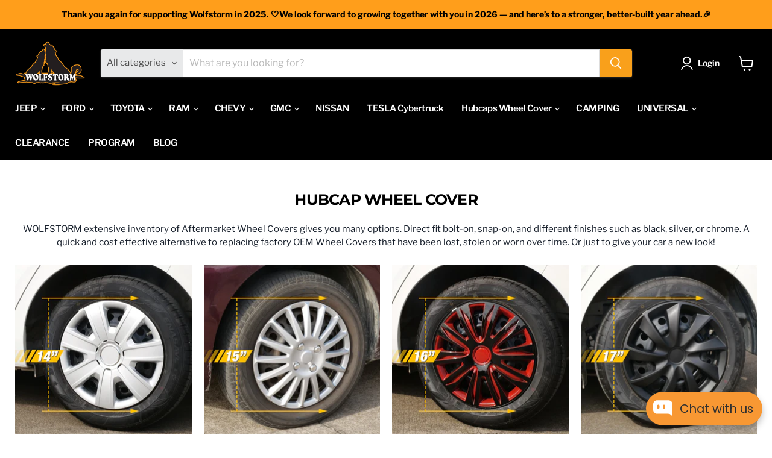

--- FILE ---
content_type: text/html; charset=utf-8
request_url: https://www.wolfstorm.com/en-ca/collections/hubcap-wheel-cover
body_size: 84098
content:















<!doctype html>
<html class="no-js no-touch" lang="en">
  <head><!--Content in content_for_header -->
<!--LayoutHub-Embed--><link rel="stylesheet" type="text/css" href="data:text/css;base64," media="all">
<!--LH--><!--/LayoutHub-Embed-->
 
<!-- Google Tag Manager -->
<script>(function(w,d,s,l,i){w[l]=w[l]||[];w[l].push({'gtm.start':
new Date().getTime(),event:'gtm.js'});var f=d.getElementsByTagName(s)[0],
j=d.createElement(s),dl=l!='dataLayer'?'&l='+l:'';j.async=true;j.src=
'https://www.googletagmanager.com/gtm.js?id='+i+dl;f.parentNode.insertBefore(j,f);
})(window,document,'script','dataLayer','GTM-T6JM63VL');</script>
<!-- End Google Tag Manager -->

<style id='hs-critical-css'>@font-face{font-family:Libre Franklin;font-weight:400;font-style:normal;font-display:swap;src:url(//www.wolfstorm.com/cdn/fonts/libre_franklin/librefranklin_n4.52f58bee85b3ed9230f7586fabcd39d764d4b5da.woff2?h1=d29sZnN0b3JtLmNvbQ&h2=d29sZnN0b3Jtb2Zmcm9hZC5hY2NvdW50Lm15c2hvcGlmeS5jb20&h3=YWNjb3VudC53b2xmc3Rvcm0uY29t&hmac=211d3b92d2b556ada35bb3a04175cfa2396a25968333fbe47e736f51b31d3b08) format("woff2"),url(//www.wolfstorm.com/cdn/fonts/libre_franklin/librefranklin_n4.2300b55e95b4b328f7a2ab6fd4c9d3fec2957b9d.woff?h1=d29sZnN0b3JtLmNvbQ&h2=d29sZnN0b3Jtb2Zmcm9hZC5hY2NvdW50Lm15c2hvcGlmeS5jb20&h3=YWNjb3VudC53b2xmc3Rvcm0uY29t&hmac=0a0cfdac50af9fe2bac76d3a5649ccd800712bc4980a8a3c87176d4591a882eb) format("woff")}@font-face{font-family:Libre Franklin;font-weight:400;font-style:italic;font-display:swap;src:url(//www.wolfstorm.com/cdn/fonts/libre_franklin/librefranklin_i4.d32f3a6ecc15e6a46c928e13f37a71fbb142f687.woff2?h1=d29sZnN0b3JtLmNvbQ&h2=d29sZnN0b3Jtb2Zmcm9hZC5hY2NvdW50Lm15c2hvcGlmeS5jb20&h3=YWNjb3VudC53b2xmc3Rvcm0uY29t&hmac=0c73bb3506f708dedcc15e23b1c5d09b464c016664c0d81c36f466452a3e8fc0) format("woff2"),url(//www.wolfstorm.com/cdn/fonts/libre_franklin/librefranklin_i4.31ccb424021c4515a5622dfb63fbc6514630e453.woff?h1=d29sZnN0b3JtLmNvbQ&h2=d29sZnN0b3Jtb2Zmcm9hZC5hY2NvdW50Lm15c2hvcGlmeS5jb20&h3=YWNjb3VudC53b2xmc3Rvcm0uY29t&hmac=5ee4c6f3887bae852968762633d36885a9d8ec57c9815b475b8902a854e3c57d) format("woff")}@font-face{font-family:Libre Franklin;font-weight:700;font-style:normal;font-display:swap;src:url(//www.wolfstorm.com/cdn/fonts/libre_franklin/librefranklin_n7.fa245752b96e66ae9115b50816ff998ec745d98a.woff2?h1=d29sZnN0b3JtLmNvbQ&h2=d29sZnN0b3Jtb2Zmcm9hZC5hY2NvdW50Lm15c2hvcGlmeS5jb20&h3=YWNjb3VudC53b2xmc3Rvcm0uY29t&hmac=bc0800c634b19df1b8bf566eddc1b71d19f943fce9e87a36ea1d68de623baedb) format("woff2"),url(//www.wolfstorm.com/cdn/fonts/libre_franklin/librefranklin_n7.715cc18300f90ef0b9b6b4d4f682308f8036860e.woff?h1=d29sZnN0b3JtLmNvbQ&h2=d29sZnN0b3Jtb2Zmcm9hZC5hY2NvdW50Lm15c2hvcGlmeS5jb20&h3=YWNjb3VudC53b2xmc3Rvcm0uY29t&hmac=0c354d61e6a19a926651ff3bd548b6e89e4a3ec5f8e9a956b91c2df35e3678e0) format("woff")}@font-face{font-family:Libre Franklin;font-weight:700;font-style:italic;font-display:swap;src:url(//www.wolfstorm.com/cdn/fonts/libre_franklin/librefranklin_i7.e5dc8a26bc24bad6062a45d7d37f1904d36a209a.woff2?h1=d29sZnN0b3JtLmNvbQ&h2=d29sZnN0b3Jtb2Zmcm9hZC5hY2NvdW50Lm15c2hvcGlmeS5jb20&h3=YWNjb3VudC53b2xmc3Rvcm0uY29t&hmac=d89eba2cd2707c75b3b1e16a7dfcd2f6632b032e8ede35b1d10559c742b706e7) format("woff2"),url(//www.wolfstorm.com/cdn/fonts/libre_franklin/librefranklin_i7.f4e3e94ec9b359c108d428bb7dc48c34d0a317dd.woff?h1=d29sZnN0b3JtLmNvbQ&h2=d29sZnN0b3Jtb2Zmcm9hZC5hY2NvdW50Lm15c2hvcGlmeS5jb20&h3=YWNjb3VudC53b2xmc3Rvcm0uY29t&hmac=9a7b3564bb78a175b44e27c0bc0a0229c2bc94f693d65ea49f76d9bac389f145) format("woff")}@font-face{font-family:Montserrat;font-weight:700;font-style:normal;font-display:swap;src:url(//www.wolfstorm.com/cdn/fonts/montserrat/montserrat_n7.c496e9cf2031deec4c4bca338faa81971c8631d4.woff2?h1=d29sZnN0b3JtLmNvbQ&h2=d29sZnN0b3Jtb2Zmcm9hZC5hY2NvdW50Lm15c2hvcGlmeS5jb20&h3=YWNjb3VudC53b2xmc3Rvcm0uY29t&hmac=5d260c36f708e9cdcbdd88bdcf0bd6bc59a8c3413d9597d8e553cc6866698edc) format("woff2"),url(//www.wolfstorm.com/cdn/fonts/montserrat/montserrat_n7.78b0223375c94b39ce1af7e09a0225f2bb3d05f7.woff?h1=d29sZnN0b3JtLmNvbQ&h2=d29sZnN0b3Jtb2Zmcm9hZC5hY2NvdW50Lm15c2hvcGlmeS5jb20&h3=YWNjb3VudC53b2xmc3Rvcm0uY29t&hmac=8cb04a6c3de510075435327ccd2b163ae3b3131a8560c8910a63b9821998d974) format("woff")}@font-face{font-family:Montserrat;font-weight:700;font-style:italic;font-display:swap;src:url(//www.wolfstorm.com/cdn/fonts/montserrat/montserrat_i7.83866c3eec90071fa974c17980ffb42977f9e667.woff2?h1=d29sZnN0b3JtLmNvbQ&h2=d29sZnN0b3Jtb2Zmcm9hZC5hY2NvdW50Lm15c2hvcGlmeS5jb20&h3=YWNjb3VudC53b2xmc3Rvcm0uY29t&hmac=2c7d27884f63052dc1e81f912950d87cfc3093e9dde6dab803928122688a0382) format("woff2"),url(//www.wolfstorm.com/cdn/fonts/montserrat/montserrat_i7.25524241b12d864609c85325613d60efcf1a87e3.woff?h1=d29sZnN0b3JtLmNvbQ&h2=d29sZnN0b3Jtb2Zmcm9hZC5hY2NvdW50Lm15c2hvcGlmeS5jb20&h3=YWNjb3VudC53b2xmc3Rvcm0uY29t&hmac=336a92c61b997884fcf313c611c375aade48333336e897aff4d04851223ae4b8) format("woff")}@font-face{font-family:Montserrat;font-weight:900;font-style:normal;font-display:swap;src:url(//www.wolfstorm.com/cdn/fonts/montserrat/montserrat_n9.ddaed62de62f3d3d87e64f4d0463dca05fc9c8e4.woff2?h1=d29sZnN0b3JtLmNvbQ&h2=d29sZnN0b3Jtb2Zmcm9hZC5hY2NvdW50Lm15c2hvcGlmeS5jb20&h3=YWNjb3VudC53b2xmc3Rvcm0uY29t&hmac=12a81abf748f7d7253fb10be9d72736146092bc3c11c2ec9984a58cbaeda6397) format("woff2"),url(//www.wolfstorm.com/cdn/fonts/montserrat/montserrat_n9.85cc5f32e331fc9b3a109639b08869c64782e161.woff?h1=d29sZnN0b3JtLmNvbQ&h2=d29sZnN0b3Jtb2Zmcm9hZC5hY2NvdW50Lm15c2hvcGlmeS5jb20&h3=YWNjb3VudC53b2xmc3Rvcm0uY29t&hmac=2f978efca22d110fb96d62b3a2261576cbfde24c1632cd629de854a3de3244d7) format("woff")}@font-face{font-family:Montserrat;font-weight:900;font-style:italic;font-display:swap;src:url(//www.wolfstorm.com/cdn/fonts/montserrat/montserrat_i9.7523f2a03fdaaa8b60d141507f9ba8d5c839661a.woff2?h1=d29sZnN0b3JtLmNvbQ&h2=d29sZnN0b3Jtb2Zmcm9hZC5hY2NvdW50Lm15c2hvcGlmeS5jb20&h3=YWNjb3VudC53b2xmc3Rvcm0uY29t&hmac=b22ca08923dee4786b3f64d3b704074a9085de4d615cf7790e7f0a63e714a124) format("woff2"),url(//www.wolfstorm.com/cdn/fonts/montserrat/montserrat_i9.fb9fe3dd44a3fefe44594bbed91d1246d54a459f.woff?h1=d29sZnN0b3JtLmNvbQ&h2=d29sZnN0b3Jtb2Zmcm9hZC5hY2NvdW50Lm15c2hvcGlmeS5jb20&h3=YWNjb3VudC53b2xmc3Rvcm0uY29t&hmac=d8fe36233a0facfb7cc51c1a2b2489ce20ce818709e50b850f4caa1f145092cd) format("woff")}@font-face{font-family:Montserrat;font-weight:400;font-style:normal;font-display:swap;src:url(//www.wolfstorm.com/cdn/fonts/montserrat/montserrat_n4.1d581f6d4bf1a97f4cbc0b88b933bc136d38d178.woff2?h1=d29sZnN0b3JtLmNvbQ&h2=d29sZnN0b3Jtb2Zmcm9hZC5hY2NvdW50Lm15c2hvcGlmeS5jb20&h3=YWNjb3VudC53b2xmc3Rvcm0uY29t&hmac=052a085e50fee8ee3216e0a5fb50795a54069b8f475bf28f1eba4319e141badb) format("woff2"),url(//www.wolfstorm.com/cdn/fonts/montserrat/montserrat_n4.cfce41a967758ce5a9b7d48daeb5b028fd977a9b.woff?h1=d29sZnN0b3JtLmNvbQ&h2=d29sZnN0b3Jtb2Zmcm9hZC5hY2NvdW50Lm15c2hvcGlmeS5jb20&h3=YWNjb3VudC53b2xmc3Rvcm0uY29t&hmac=f52a8cc6478b419f2f96c64cf28f16feb98ad17fec8253fc791bed5a29d6d0cd) format("woff")}@font-face{font-family:Montserrat;font-weight:400;font-style:italic;font-display:swap;src:url(//www.wolfstorm.com/cdn/fonts/montserrat/montserrat_i4.ae02483b3d5e8777d0d4a4ccf396482c364d8955.woff2?h1=d29sZnN0b3JtLmNvbQ&h2=d29sZnN0b3Jtb2Zmcm9hZC5hY2NvdW50Lm15c2hvcGlmeS5jb20&h3=YWNjb3VudC53b2xmc3Rvcm0uY29t&hmac=a077cb32dd8488992f557d70a4d198d66f48ec70bfc5aa17c8ed662ccb01ef64) format("woff2"),url(//www.wolfstorm.com/cdn/fonts/montserrat/montserrat_i4.ba28d1a04ec09448de486d83c63235903dfc0af8.woff?h1=d29sZnN0b3JtLmNvbQ&h2=d29sZnN0b3Jtb2Zmcm9hZC5hY2NvdW50Lm15c2hvcGlmeS5jb20&h3=YWNjb3VudC53b2xmc3Rvcm0uY29t&hmac=dacf0076280311074f9a2b0bd3f8e6d5e791cc563a3f858e77fe47768dd377f9) format("woff")}@font-face{font-family:Libre Franklin;font-weight:600;font-style:normal;font-display:swap;src:url(//www.wolfstorm.com/cdn/fonts/libre_franklin/librefranklin_n6.2f99b2735f028f577743c9c7cd17c163a5373c93.woff2?h1=d29sZnN0b3JtLmNvbQ&h2=d29sZnN0b3Jtb2Zmcm9hZC5hY2NvdW50Lm15c2hvcGlmeS5jb20&h3=YWNjb3VudC53b2xmc3Rvcm0uY29t&hmac=1c9eca9e1330a51ee675aa06bbef1faa70684b3e9235492a500bce3f624114de) format("woff2"),url(//www.wolfstorm.com/cdn/fonts/libre_franklin/librefranklin_n6.1217a1bb772bc9844d693eff8231cd5d79960528.woff?h1=d29sZnN0b3JtLmNvbQ&h2=d29sZnN0b3Jtb2Zmcm9hZC5hY2NvdW50Lm15c2hvcGlmeS5jb20&h3=YWNjb3VudC53b2xmc3Rvcm0uY29t&hmac=71ab66cb5a822cec16b0ad4d3ffc63d3d70740371ed72cf9f7cf73605dc1e247) format("woff")}@font-face{font-family:Libre Franklin;font-weight:600;font-style:italic;font-display:swap;src:url(//www.wolfstorm.com/cdn/fonts/libre_franklin/librefranklin_i6.0044af636dff0405cc9da26d85a6e2ab8cddcdcd.woff2?h1=d29sZnN0b3JtLmNvbQ&h2=d29sZnN0b3Jtb2Zmcm9hZC5hY2NvdW50Lm15c2hvcGlmeS5jb20&h3=YWNjb3VudC53b2xmc3Rvcm0uY29t&hmac=013c744cfb84bd953e8c7af6a6165f511084ec4e595f958ff7460cf0e5e6f63c) format("woff2"),url(//www.wolfstorm.com/cdn/fonts/libre_franklin/librefranklin_i6.6d69d3d25f48a288cc41ae7457c7743a83bf65bd.woff?h1=d29sZnN0b3JtLmNvbQ&h2=d29sZnN0b3Jtb2Zmcm9hZC5hY2NvdW50Lm15c2hvcGlmeS5jb20&h3=YWNjb3VudC53b2xmc3Rvcm0uY29t&hmac=551100c03b28ffa2f3c0fcaec08cb2ceed491396b06e7787ed9cc2c460743b44) format("woff")}.collection-filters__filter-group:last-of-type{border-bottom:1px solid rgba(0,0,0,.15)}@media (forced-colors:active){.rating__text{display:block}}.mdc-ripple-surface{--mdc-ripple-fg-size:0;--mdc-ripple-left:0;--mdc-ripple-top:0;--mdc-ripple-fg-scale:1;--mdc-ripple-fg-translate-end:0;--mdc-ripple-fg-translate-start:0;position:relative;outline:0;overflow:hidden}.mdc-ripple-surface:after,.mdc-ripple-surface:before{position:absolute;border-radius:50%;opacity:0;content:""}.mdc-ripple-surface:before{z-index:1}.mdc-ripple-surface.mdc-ripple-upgraded:before{transform:scale(var(--mdc-ripple-fg-scale,1))}.mdc-ripple-surface.mdc-ripple-upgraded:after{top:0;left:0;transform:scale(0);transform-origin:center center}.mdc-ripple-surface:after,.mdc-ripple-surface:before{background-color:#000}.mdc-ripple-surface.mdc-ripple-upgraded{--mdc-ripple-fg-opacity:.12}.mdc-ripple-surface:after,.mdc-ripple-surface:before{top:-50%;left:-50%;width:200%;height:200%}.mdc-ripple-surface.mdc-ripple-upgraded:after{width:var(--mdc-ripple-fg-size,100%);height:var(--mdc-ripple-fg-size,100%)}:root{--font-size-heading-large:2.203125rem;--font-size-heading-medium:1.921875rem;--font-size-heading-1:1.78125rem;--font-size-heading-2:1.703125rem;--font-size-heading-3:1.5625rem;--font-size-heading-4:1.28125rem;--font-size-heading-5:.9296875rem;--font-size-heading-6:.9296875rem;--font-size-body-larger:1.2890625rem;--font-size-body-large:1.171875rem;--font-size-body-medium:1.0546875rem;--font-size-body:.9375rem;--font-size-body-small:.87890625rem;--font-size-body-smaller:.8203125rem;--font-size-body-smallest:.76171875rem;--font-size-body-tiny:.703125rem;--font-size-button-small:.8203125rem;--font-size-button-medium:.9375rem;--font-size-button-large:1.0546875rem;--font-size-button-x-large:1.23046875rem;--font-size-menu-large:.99609375rem;--font-size-menu:.9375rem;--font-size-input:.9375rem;--font-size-section-heading:1.28125rem;--font-size-menu-body-medium:1.0546875rem;--font-size-menu-body-small:.87890625rem;--font-size-heading-body-small:.75390625rem;--font-size-heading-body-smaller:.6953125rem;--font-size-heading-slideshow:2.265625rem}@media screen and (max-width:719px){:root{--font-size-heading-large:2.203125rem}}@media screen and (max-width:859px){:root{--font-size-heading-medium:1.921875rem;--font-size-heading-1:1.78125rem;--font-size-heading-2:1.703125rem;--font-size-heading-3:1.5625rem;--font-size-heading-4:1.28125rem;--font-size-heading-5:.9296875rem;--font-size-heading-6:.9296875rem;--font-size-body-larger:1.2890625rem;--font-size-body-large:1.171875rem;--font-size-body-medium:1.0546875rem;--font-size-body:.9375rem;--font-size-body-small:.87890625rem;--font-size-body-smaller:.8203125rem;--font-size-body-smallest:.76171875rem;--font-size-body-tiny:.703125rem;--font-size-button-small:.8203125rem;--font-size-button-medium:.875rem;--font-size-button-large:.9921875rem;--font-size-button-x-large:1.16796875rem;--font-size-menu-large:.93359375rem;--font-size-menu:.9375rem;--font-size-input:.9375rem;--font-size-section-heading:1.28125rem;--font-size-menu-body-medium:1.0546875rem;--font-size-menu-body-small:.87890625rem;--font-size-heading-body-small:.75390625rem;--font-size-heading-body-smaller:.6953125rem;--font-size-heading-slideshow:2.265625rem}}html{font-family:sans-serif;line-height:1.15;-ms-text-size-adjust:100%;-webkit-text-size-adjust:100%}body{margin:0}footer,header,nav,section{display:block}h1{font-size:2em;margin:.67em 0}figure,main{display:block}figure{margin:1em 40px}a{background-color:transparent;-webkit-text-decoration-skip:objects}img{border-style:none}svg:not(:root){overflow:hidden}button,input,select{font-family:sans-serif;font-size:100%;line-height:1.15;margin:0}button,input{overflow:visible}button,select{text-transform:none}[type=submit],button,html [type=button]{-webkit-appearance:button}[type=button]::-moz-focus-inner,[type=submit]::-moz-focus-inner,button::-moz-focus-inner{border-style:none;padding:0}[type=button]:-moz-focusring,[type=submit]:-moz-focusring,button:-moz-focusring{outline:ButtonText dotted 1px}[type=radio]{box-sizing:border-box;padding:0}::-webkit-file-upload-button{-webkit-appearance:button;font:inherit}details{display:block}summary{display:list-item}h1,h2{font-family:Montserrat,sans-serif;font-style:normal;font-weight:700;letter-spacing:-.03em}h1,h2{text-transform:uppercase}h1{font-size:var(--font-size-heading-1)}h2{font-size:var(--font-size-heading-2)}.mobile-nav-content .navmenu-depth-1>.navmenu-item>.navmenu-link,.site-header-actions,.site-navigation .navmenu-depth-1>li>a,.site-navigation a,.site-navigation summary{font-family:Libre Franklin,sans-serif;font-style:normal;font-weight:600;font-size:var(--font-size-menu);letter-spacing:-.03em}.mobile-nav-content .navmenu-depth-1>.navmenu-item>.navmenu-link,.site-header-actions,.site-navigation .navmenu-depth-1>li>a,.site-navigation a,.site-navigation summary{text-transform:none}.button-primary,.button-secondary,.live-search-button,.utils-sortby--modal-button{font-size:var(--font-size-button-small);padding:.625rem 1rem;letter-spacing:-.04em;font-family:Libre Franklin,sans-serif;font-style:normal;font-weight:700;display:inline-block;text-decoration:none;border-radius:3px}.button-primary,.button-secondary,.live-search-button,.utils-sortby--modal-button{text-transform:none}.announcement-bar-text,.announcement-bar-text-mobile,.atc-banner--outer,.breadcrumbs-container,.message-banner--outer,.productgrid--outer,.site-header-main,.site-navigation{--layout-container-max-width:1400px;--layout-container-gutter:10px;max-width:var(--layout-container-max-width);padding-right:10px;padding-left:10px;margin-right:auto;margin-left:auto}@media screen and (min-width:720px){.announcement-bar-text,.announcement-bar-text-mobile,.atc-banner--outer,.breadcrumbs-container,.message-banner--outer,.productgrid--outer,.site-header-main,.site-navigation{--layout-container-gutter:15px;padding-right:15px;padding-left:15px}}@media screen and (min-width:1024px){.announcement-bar-text,.announcement-bar-text-mobile,.atc-banner--outer,.breadcrumbs-container,.message-banner--outer,.productgrid--outer,.site-header-main,.site-navigation{--layout-container-gutter:25px;padding-right:25px;padding-left:25px}}.productgrid--outer:after,.productgrid--outer:before,.site-header-main:after,.site-header-main:before,.site-navigation-wrapper:after,.site-navigation-wrapper:before{display:table;content:""}.productgrid--outer:after,.site-header-main:after,.site-navigation-wrapper:after{clear:both}.productitem--title a,.site-navigation .navmenu-depth-2 .navmenu-link{color:#171f2b;text-decoration:none}.breadcrumbs-container a,.live-search-takeover-cancel,.utils-filter-button,.utils-sortby-button{color:#ff9e1b;text-decoration:none}.productitem{border:1px solid rgba(128,128,128,.16);box-shadow:0 1px 4px #8080801c}.breadcrumbs-delimiter{display:inline-block;margin-left:.3125rem;vertical-align:middle}.breadcrumbs-delimiter svg{display:block;margin-top:-.125rem;transform:rotate(-90deg);fill:currentColor}.collection-filters__filter-list-item .checkmark{display:block;width:14px;height:14px;color:#ff9e1b;border-color:#ddd;border-style:solid;border-width:1px;border-radius:2px;stroke-miterlimit:10}.collection-filters__filter-list-item .checkmark[data-animation-state=unchecked]{border-color:#ddd;box-shadow:inset 0 0 #ff9e1b}.collection-filters__filter-list-item .checkmark__check,.collection-filters__filter-list-item .checkmark__indeterminate{stroke:#fff;stroke-dasharray:48;stroke-dashoffset:48;stroke-width:2;transform-origin:50% 50%}.collection-filters__filter-list-item .checkmark__check[data-animation-state=unchecked]{stroke-dashoffset:48}.atc-banner--close,.live-search-takeover-cancel,.message-banner--close,.modal-close,.utils-filter-button,.utils-sortby-button{font-family:Libre Franklin,sans-serif;font-style:normal;font-weight:700;padding:0;background:0 0;border:0;-webkit-appearance:none;appearance:none}.live-search-button{position:relative;transform:none}.live-search-button .search-icon--active,.live-search-button .search-icon--inactive{display:inline-block}.live-search-button svg{display:block;width:100%;height:100%}.live-search-button .search-icon--inactive{width:20px;height:21px;opacity:1}.live-search-button .search-icon--active{position:absolute;top:50%;left:50%;width:26px;height:26px;margin-top:-13px;margin-left:-13px;opacity:0;visibility:hidden;animation:.7s cubic-bezier(.69,.31,.56,.83) infinite rotate}.button-primary{color:#fff;background-color:#ff9e1b;border:1px solid #ff9e1b}.button-primary.mdc-ripple-surface.mdc-ripple-upgraded{--mdc-ripple-fg-opacity:.16}.button-primary.mdc-ripple-surface:before{opacity:0}.button-primary.mdc-ripple-surface:after{background-color:#fff}.button-secondary{color:#000;background-color:#ff9e1b;border:1px solid #ddd}.button-secondary.mdc-ripple-surface.mdc-ripple-upgraded{--mdc-ripple-fg-opacity:.12}.button-secondary.mdc-ripple-surface:before{opacity:0}.button-secondary.mdc-ripple-surface:after{background-color:#000}.no-label .form-field-input,.no-label .form-field-select{padding-top:.9375rem;padding-bottom:.9375rem}.form-field-input,.form-field-select{font-family:Libre Franklin,sans-serif;font-style:normal;font-weight:400;font-size:var(--font-size-body);z-index:1;width:100%;padding:1.5rem .625rem .375rem;color:#4d4d4d;background-color:#fff;border:1px solid #ddd;border-radius:3px}.form-field-input{width:100%;font-size:1rem}.form-field{position:relative}.form-field-select-wrapper{position:relative}.form-field-select-wrapper .form-field-select{z-index:2;width:100%;height:100%;padding-right:1.75rem;color:#4d4d4d;background-color:#fff;box-shadow:0 1px 2px #00000026;-webkit-appearance:none;appearance:none}.form-field-select-wrapper .form-field-select::-ms-expand{display:none}.form-field-select-wrapper svg{position:absolute;top:50%;right:.625rem;margin-top:-3px;color:#4d4d4d}[data-accordion-content][data-accordion-state]{display:none;overflow:hidden}[data-accordion-content][data-accordion-state=open]{display:block;height:auto}[data-accordion-content][data-accordion-state=open]>*{opacity:1;transform:translateY(0)}[data-accordion-trigger] .accordion--icon svg{display:block;fill:currentColor}[data-accordion-trigger] .icon-chevron-down-left,[data-accordion-trigger] .icon-chevron-down-right{transform:rotate(0);transform-origin:50% 93%}.placeholder--image{display:block;background-color:#ecedee;fill:#aeb1b5}.placeholder--content-image{fill:#ecedee}.placeholder--content-text{background-color:#ecedee}.productitem--swatches-swatch-inner{height:100%;background-position:center;background-size:cover;border:1px solid rgba(0,0,0,.15);border-radius:inherit;background-origin:border-box}[data-rimg-canvas]{position:absolute;top:0;left:0;width:100%;height:100%;animation:1.05s cubic-bezier(.4,0,.2,1) infinite shimmer-background;animation-fill-mode:forwards;animation-direction:alternate}html{box-sizing:border-box}*,:after,:before{box-sizing:inherit}*{-moz-osx-font-smoothing:grayscale;-webkit-font-smoothing:antialiased;-webkit-text-size-adjust:none}body,html{background-color:#fff}html{height:100%;scroll-behavior:smooth}html:before{display:none;content:"XXXS,XXS,XS,S,M,L,XL,XXL,XXXL"}html:after{display:none;content:"XXXS"}@media screen and (min-width:480px){html:after{content:"XXS"}}@media screen and (min-width:680px){html:after{content:"XS"}}@media screen and (min-width:720px){html:after{content:"S"}}@media screen and (min-width:860px){html:after{content:"M"}}@media screen and (min-width:1024px){html:after{content:"L"}}@media screen and (min-width:1080px){html:after{content:"XL"}}@media screen and (min-width:1280px){html:after{content:"XXL"}}body{font-family:Libre Franklin,sans-serif;font-style:normal;font-weight:400;font-size:var(--font-size-body);width:100%;color:#171f2b}.visually-hidden{position:absolute!important;width:1px;height:1px;padding:0;margin:-1px;overflow:hidden;clip:rect(1px,1px,1px,1px);border:0}.skip-to-main{font-size:var(--font-size-body);position:absolute;top:0;left:-9999px;color:#ff9e1b;background:#fff;text-decoration:none;padding:1em}@media (prefers-reduced-motion:reduce){*,:after,:before{animation-duration:1ms!important;animation-iteration-count:1!important;scroll-behavior:auto!important}}@keyframes rotate{0%{transform:rotate(0)}to{transform:rotate(360deg)}}@keyframes shimmer{0%{opacity:1}to{opacity:.5}}@keyframes shimmer-background{0%{background-color:#ecedee}to{background-color:#f6f6f7}}.site-header{position:relative;top:0;left:0;z-index:1110;width:100%;background-color:#000}.site-header-sticky .site-header{position:sticky;top:0}.site-header-wrapper{position:relative;z-index:1100;display:contents;width:100%;color:#fff}.site-header-main{position:relative;z-index:1100;padding-top:10px;padding-bottom:10px;background-color:#000}@media screen and (min-width:680px){.site-header-main{display:flex;align-items:flex-start;padding-left:0;padding-right:0}}@media screen and (min-width:720px){.site-header-main{padding-right:5px;padding-left:5px}}@media screen and (min-width:1024px){.site-header-main{align-items:center;padding:20px 10px 10px}}.site-header-main.site-header--full-width{width:100%;max-width:100%}.site-header-main-content{margin-right:auto;margin-left:auto;font-size:0}@media screen and (min-width:680px){.site-header-main .live-search{flex:1 1 auto;margin-top:0;margin-right:.46875rem}.site-header-main-content{display:flex;align-items:center;flex-wrap:wrap;flex:1 1 auto;margin:0}}@media screen and (min-width:1024px){.site-header-main .live-search{margin-right:2.5rem}.site-header-main-content{flex-wrap:nowrap;justify-content:center;margin-right:2.5rem;margin-left:15px}}.site-header-logo{margin-right:auto;margin-left:auto;text-align:center;vertical-align:middle}@media screen and (max-width:679px){.site-header-logo{display:table;min-height:46px}}@media screen and (min-width:680px){.site-header-logo{flex:0 0 auto;margin:0 .9375rem 0 .3125rem}.site-logo{max-height:none}}@media screen and (max-width:719px){body{font-size:var(--font-size-body-small)}.site-header-logo{margin:0 auto}}@media screen and (min-width:1024px){.site-header-logo{display:inline-block;height:auto;margin-right:25px;margin-left:0;text-align:left}}.site-logo{display:block;max-width:100%;color:currentColor;text-decoration:none}@media screen and (max-width:679px){.site-logo{display:table-cell;vertical-align:middle}}@media screen and (min-width:1024px){.site-logo{display:inline-block;margin-left:0}}.site-logo-image{display:block;max-width:100%;margin-right:auto;margin-left:auto}.site-header-cart,.site-header-menu-toggle{position:absolute;top:10px;bottom:auto;z-index:125;display:inline-block;height:46px;background-color:transparent;border:0}@media screen and (min-width:1024px){.site-logo-image{display:inline-block;margin-left:0}.site-header-cart,.site-header-menu-toggle{top:50%;bottom:66px;margin-top:-18px}}.site-header-cart--button,.site-header-menu-toggle--button{display:inline-block;padding:10px;color:#fff}.site-header-cart--button svg{display:block}.site-header-menu-toggle{left:0;padding:0}.site-header-menu-toggle--button{padding-top:15px;padding-bottom:15px;background-color:transparent}.site-header-menu-toggle--button .toggle-icon--bar{display:block;width:22px;height:2px;background-color:#fff;transform-origin:1px}.site-header-menu-toggle--button .toggle-icon--bar+.toggle-icon--bar{margin-top:5px}.site-header-cart{right:0;display:flex;align-items:center;width:50px}@media screen and (max-width:1023px) and (min-width:680px){.site-header-menu-toggle{position:relative;top:0;left:0}.site-header-cart{position:relative;top:0;right:0;flex:0 0 auto}}@media screen and (min-width:1024px){.site-header-menu-toggle{left:15px;opacity:0;visibility:hidden}.site-header-cart{right:15px}}.site-header-cart--count{position:absolute;top:0;right:0;display:block;opacity:0}.site-header-cart--count:after{display:block;height:22px;min-width:22px;padding:3px;font-size:.6875rem;line-height:12px;color:#fff;text-align:center;text-decoration:none;background-color:#ff9e1b;border:2px solid #000;border-radius:50%;content:attr(data-header-cart-count)}.site-header-actions__account-link{margin-right:60px}.site-footer-wrapper .navmenu-link{color:currentColor;text-decoration:none}@media screen and (min-width:1024px){.site-header-right{display:flex;height:46px}.site-footer__row>:nth-child(1){flex:1 1 50%}}.site-footer__row--first .site-footer-right--payments-only{display:none}.payment-icons{width:100%;padding-left:0;display:flex;flex-wrap:wrap;justify-content:center;gap:10px;font-size:0;list-style:none}@media screen and (min-width:1024px){.payment-icons{justify-content:flex-end}}.payment-icons-item svg{width:48px;height:30px}.announcement-bar{font-style:normal;font-weight:700;--index-announcement-bar:1200;position:relative;z-index:var(--index-announcement-bar);display:block;padding:15px 0;font-size:var(--font-size-body-smaller);line-height:1.3;color:#fff;text-align:center;text-decoration:none;transform:translateZ(0) scale(1)}.announcement-bar a{color:currentColor}.announcement-bar-text{display:none}.announcement-bar-link{position:absolute;top:5px;right:5px;bottom:5px;left:5px}.collection--section{margin-top:1.171875rem}@media screen and (min-width:720px){.announcement-bar{font-size:var(--font-size-body-small)}.announcement-bar-text{display:block}.announcement-bar-text-mobile{display:none}.collection--section{margin-top:1.640625rem}}.collection--title{font-size:var(--font-size-heading-large);margin:1.640625rem 0 .703125rem;line-height:1.3;color:#000}.product-compare-card .productitem--image-link{grid-area:image}.product-compare-card .productitem--info{grid-area:info;padding-right:1.171875rem;text-align:left}.product-compare-card .productitem--actions{position:static;grid-area:actions;margin:0;visibility:visible;opacity:1}.atc-banner--container{position:fixed;top:0;z-index:1100;display:none;width:100%;background-color:#fff;outline:0;opacity:0;transform:translateY(-100%);box-shadow:0 2px 5px #80808040}.site-header-sticky .atc-banner--container{position:absolute;top:100%;z-index:600}.atc-banner--outer{position:relative;padding:1.171875rem}.atc-banner--inner{width:100%;max-width:920px;padding-top:1.171875rem;padding-bottom:1.171875rem;margin-right:auto;margin-left:auto;text-align:center;table-layout:fixed}.atc-banner--product{font-size:var(--font-size-body)}@media screen and (min-width:720px){.atc-banner--inner{display:flex;align-items:center;text-align:left}.atc-banner--product{width:52%;padding-right:1.875rem;border-right:1px solid rgba(0,0,0,.15)}}.atc-banner--cart{display:flex;flex-direction:column;gap:.9375rem;margin-top:1.875rem}@media screen and (min-width:720px){.atc-banner--cart{min-width:300px;margin:0 0 0 1.640625rem}}@media screen and (min-width:1024px){.atc-banner--product{padding-right:1.875rem}.atc-banner--cart{margin-left:2.9296875rem}}.atc-banner--product-title{font-size:var(--font-size-heading-4);margin-top:0;color:#000}.atc-banner--product-title--icon{display:inline-block;width:18px;height:13px;margin-top:-3px;margin-right:5px;vertical-align:middle}.atc-banner--product-title--icon svg{display:block;width:100%;height:100%}.atc--product{max-width:19.375rem;margin:1.171875rem auto 0;font-size:0;text-align:left;vertical-align:middle}@media screen and (min-width:720px){.atc--product{display:block;max-width:100%;margin-top:1.640625rem}}.atc--product-image{display:inline-block;width:100px;vertical-align:middle}.atc--product-image svg{max-width:100%}.atc--product-details{font-size:var(--font-size-body);display:inline-block;width:calc(100% - 1.640625rem - 6.25rem);margin-left:1.640625rem;vertical-align:middle}.atc--product-details .hidden{display:none}.atc--product-details .discount-list{margin-bottom:0}.atc--product-details .discount-list svg{height:.625rem;width:.625rem}.atc--product-details--title{font-family:Libre Franklin,sans-serif;font-style:normal;font-weight:400;font-size:var(--font-size-body);margin-top:0;margin-bottom:0;line-height:1.3125;text-transform:inherit;letter-spacing:inherit}.atc--product-details--options{font-size:var(--font-size-body-smaller);display:block;margin-top:.234375rem;line-height:1.4;color:#949494}.atc--product-details--price{display:block;margin-top:.234375rem;line-height:1.2}.atc--product-details--unit-price{display:block;margin-top:.234375rem;font-size:var(--font-size-body-smallest);color:#171f2bcc}.atc--product-details--unit-price.hidden{display:none}.atc-banner--cart-subtotal{font-size:var(--font-size-heading-4)}.atc-subtotal--label{color:#949494}.atc-subtotal--price{display:inline-block;margin-left:.46875rem;color:#000}.atc-banner--cart-footer{display:flex;flex-wrap:wrap;gap:.46875rem;justify-content:center;font-size:0}@media screen and (min-width:720px){.atc-banner--cart-footer{justify-content:flex-start}}.atc-banner__form{flex:1}.atc-button--viewcart{font-size:var(--font-size-button-medium);padding:.75rem 1.125rem;letter-spacing:-.04em;flex:1;text-align:center}.atc-button--viewcart{text-transform:none}.atc-button--checkout{font-size:var(--font-size-button-medium);padding:.75rem 1.125rem;letter-spacing:-.04em;display:flex;align-items:center;justify-content:center;width:100%}.atc-button--checkout{text-transform:none}.atc-banner--close{position:absolute;top:15px;right:15px;color:#171f2b}@media screen and (min-width:1024px){.atc-banner--close{right:25px}}.atc--line-item-subscriptions{display:block;line-height:1.5;font-size:var(--font-size-body-smaller);color:#171f2bcc}.breadcrumbs-container{margin-top:1.171875rem;margin-bottom:1.171875rem;font-size:0}@media screen and (min-width:720px){.breadcrumbs-container{margin-top:1.640625rem;margin-bottom:1.640625rem}}.breadcrumbs-container a,.breadcrumbs-container span{font-size:var(--font-size-body);display:inline-block;vertical-align:middle}.breadcrumbs-container span{color:#949494}.breadcrumbs-delimiter{margin-right:.4375rem;margin-left:.4375rem}.breadcrumbs-delimiter svg{margin-top:0}.discount-list{font-size:var(--font-size-body-smaller);padding:0;line-height:1.4;list-style-type:none}.discount-list-item{margin-top:.234375rem;color:#e32619}.discount-list-item svg{height:.6875rem;width:.6875rem;margin-right:1px}.site-footer-block-icon{position:absolute;top:50%;right:10px;display:block;height:8px;margin-top:-4px}.site-footer-block-icon svg{display:block}.site-footer-block-menu .navmenu{padding-left:0;margin:0;list-style:none}.site-footer-block-menu .navmenu-item:not(:first-child){margin-top:.5rem}@media screen and (min-width:720px){.site-footer-block-menu .navmenu-item:not(:first-child){margin-top:.3125rem}}.site-footer-block-menu .navmenu-item:last-child{padding-bottom:1.171875rem}@media screen and (min-width:1024px){.site-footer-block-icon{display:none}.site-footer-block-menu .navmenu-item:last-child{padding-bottom:0}}.live-search{position:relative;display:block;flex:1;height:46px;margin-top:10px}.site-header .live-search{z-index:1100}@media screen and (min-width:1024px){.live-search{display:flex;flex-basis:auto;flex-grow:1;flex-shrink:1;margin-top:0;vertical-align:middle}}.live-search-form{position:absolute;top:-1px;right:-1px;left:-1px;border:1px solid rgba(128,128,128,.2);border-radius:4px;box-shadow:0 2px 3px #8080801c}.live-search-form .form-field{position:relative;z-index:100;display:flex;height:46px}.live-search-form-field{font-size:1rem;flex-basis:auto;flex-grow:0;flex-shrink:1;width:calc(100% - 53px);padding-top:.875rem;padding-bottom:.875rem;vertical-align:top;border-top-right-radius:0;border-bottom-right-radius:0}.form-field-select-wrapper+.live-search-form-field{border-radius:0}.live-search-filter-wrapper{z-index:1105;display:flex;flex-shrink:0}@media screen and (max-width:719px){.live-search-filter-wrapper{display:none}}.live-search-filter-wrapper .live-search-filter-label{z-index:auto;display:flex;align-items:center;padding-top:0;padding-bottom:0;white-space:nowrap;background:#e8e9ea;border:0;border-top-right-radius:0;border-bottom-right-radius:0;box-shadow:none}.live-search-filter-wrapper .live-search-filter{font-size:var(--font-size-body);position:absolute;top:0;left:0;width:100%;height:100%;padding-top:0;padding-bottom:0;opacity:0;-webkit-appearance:none}.live-search-button{color:#fff;background-color:#ff9e1b;border:1px solid #ff9e1b;flex-basis:auto;flex-grow:0;flex-shrink:0;width:54px;vertical-align:top;border-bottom-left-radius:0;border-top-left-radius:0}.live-search-button.mdc-ripple-surface.mdc-ripple-upgraded{--mdc-ripple-fg-opacity:.16}.live-search-button.mdc-ripple-surface:before{opacity:0}.live-search-button.mdc-ripple-surface:after{background-color:#fff}.live-search-button .search-icon--inactive svg{margin-top:2px}.live-search-takeover-cancel{font-style:normal;font-weight:700;font-size:var(--font-size-body);position:absolute;top:0;right:0;bottom:0;z-index:1200;display:none;padding:.9375rem}.search-flydown{font-size:var(--font-size-body);position:relative;z-index:50;display:none;width:100%;height:0;overflow:hidden;background-color:#fff;border-top:1px solid rgba(0,0,0,.15);border-bottom-right-radius:3px;border-bottom-left-radius:3px;box-sizing:content-box}.search-flydown--results{position:relative;z-index:1;display:none;opacity:0;transform:translateY(-10px);box-sizing:border-box}.search-flydown--placeholder{position:relative;z-index:1;display:none;box-sizing:border-box}.search-flydown--product-items{display:inline-block;vertical-align:top}@media screen and (max-width:1023px){.search-flydown--product-items{margin-bottom:10px}}.search-flydown--product{display:block;padding:10px 15px;font-size:0;color:#171f2b;text-decoration:none;background-color:#fff}.search-flydown--placeholder .search-flydown--product:last-child{border-bottom-right-radius:3px;border-bottom-left-radius:3px}.placeholder--content-image,.placeholder--content-text{animation:1.05s ease-in-out infinite shimmer;animation-fill-mode:forwards;animation-direction:alternate}.search-flydown--product-image,.search-flydown--product-text{display:inline-block;vertical-align:middle}.search-flydown--product-image{margin:0 .9375rem 0 0;font-size:var(--font-size-body);display:inline-block;width:3rem;height:3rem}.search-flydown--product-image svg{display:block;max-width:100%;max-height:100%;margin:0 auto}.search-flydown--product-image+.search-flydown--product-text{max-width:calc(100% - 3.9375rem)}.search-flydown--product-text{font-size:var(--font-size-body)}.search-flydown--product-text .placeholder--content-text{height:.6em;max-width:100%}.search-flydown--product-text .search-flydown--product-price.placeholder--content-text{font-size:var(--font-size-body-small);display:block;line-height:1.5;width:70px;margin-top:.44em}.search-flydown--product-title{font-size:var(--font-size-body);display:block;line-height:1.3}.search-flydown--product-title.placeholder--content-text{width:240px}.message-banner--container{position:fixed;top:0;z-index:800;display:none;width:100%;opacity:0;transform:translateY(-100%)}.site-header-sticky .message-banner--container{position:absolute;top:100%;z-index:600}.message-banner--outer{position:relative}.message-banner--inner{width:100%;max-width:820px;padding-top:.703125rem;padding-bottom:.703125rem;margin-right:auto;margin-left:auto;text-align:center}.message-banner--close{position:absolute;top:50%;right:10px;display:flex;align-items:center;justify-content:center;margin-top:-6.5px}@media screen and (min-width:720px){.message-banner--close{right:15px}}@media screen and (min-width:1024px){.message-banner--close{right:25px}}.modal,.modal-1{position:fixed;top:0;right:0;bottom:0;left:0;z-index:0;display:none;padding:10px;overflow:hidden;overflow-y:auto;white-space:nowrap;background-color:#00000080;content:"";opacity:0;visibility:hidden;-webkit-overflow-scrolling:touch;outline-style:auto}@media screen and (min-width:720px){.modal,.modal-1{padding:15px}}@media screen and (min-width:1024px){.modal,.modal-1{padding:25px}}.modal-inner{position:relative;z-index:-1;padding:15px;margin-right:auto;margin-left:auto;overflow:hidden;background-color:#fff;opacity:0;transform:translateY(-50px)}@media screen and (min-width:720px){.modal-inner{padding:15px}}@media screen and (min-width:1024px){.modal-inner{padding:25px}}.modal-close{position:absolute;top:0;right:0;padding:.9375rem;color:#171f2b;z-index:1}.modal-close svg{display:block;color:currentColor}.productitem{position:relative;flex-grow:1;width:100%;min-height:100%;height:var(--base-height,auto);padding:.703125rem;background:#fff}@media screen and (max-width:1023px){.productitem{display:flex;flex-direction:column}}@media screen and (min-width:860px){.productitem{padding:1.015625rem}.collection--section .productgrid--outer{display:grid;grid-template-columns:185px calc(100% - 210px);grid-template-rows:auto auto;grid-template-areas:"masthead masthead" "sidebar product-items-wrapper";column-gap:25px;row-gap:1.875rem}}.productitem--info{margin:0 .234375rem}@media screen and (min-width:1024px){.modal-close{top:10px;right:10px}.productitem--info{margin:0}}.productitem__badge{position:absolute;bottom:0;left:0;width:auto;height:auto;font-size:.8125rem;z-index:1}.productitem--info{position:relative;z-index:100;background-color:#fff}.productitem--info .rating__star{width:15px}.productitem__price{margin-top:.234375rem}.productitem__price .price__current{color:#ff9e1b}.productitem--sale .productitem__price .price__current{color:#e32619}.productitem--title{font-family:Libre Franklin,sans-serif;font-style:normal;font-weight:400;font-size:var(--font-size-body);margin:.625rem 0 0;line-height:1.3125;letter-spacing:normal;text-transform:none;word-break:break-word;white-space:normal}.productitem--actions{z-index:50;display:flex;flex-direction:row;flex-wrap:wrap;justify-content:flex-start;margin:.46875rem .78125rem 0;text-align:center}@media screen and (max-width:1023px){.productitem--actions{width:100%;margin-top:auto;margin-right:0;margin-left:0}.productitem--action{width:100%}}@media screen and (min-width:1024px){.productitem--actions{position:absolute;right:0;bottom:1.015625rem;left:0;visibility:hidden;opacity:0}}.productitem--action{display:inline-block;align-items:center;flex:1 1 auto;padding-right:.234375rem;padding-left:.234375rem;margin-top:.46875rem}.productitem--action-trigger{display:block;width:100%;padding-right:.234375rem;padding-left:.234375rem;text-align:center;white-space:nowrap;vertical-align:middle}.productitem--action-trigger.productitem--action-atc{position:relative}.productitem--action-trigger.productitem--action-atc .atc-button--text{display:block;opacity:1;transform:scale(1)}.productitem--action-trigger.productitem--action-atc .atc-button--icon{position:absolute;top:50%;left:50%;display:block;margin-top:-13px;margin-left:-13px;visibility:hidden;opacity:0;animation:.6s linear infinite rotate}.productitem--action-trigger.productitem--action-atc .atc-button--icon svg{display:block;width:26px;height:26px;transform:scale(.8)}.productitem--swatches{position:relative;z-index:1;display:flex;align-items:start;justify-content:flex-start;height:32px;margin-top:.703125rem;margin-bottom:.234375rem;overflow:hidden}.productitem--swatches.processed{overflow:visible}.productitem--swatches-container{display:flex;flex-wrap:wrap;width:100%;padding-right:48px;margin-bottom:-6px;background:#fff}.productitem--swatches-swatch-wrapper{position:relative;height:32px;padding:0;border:0;outline:0;box-shadow:0 0 0 1.5px #0000;margin-right:6px;margin-bottom:6px}.productitem--swatches-swatch-wrapper{border-radius:2.5px}.swatches-variant-images-square .productitem--swatches-swatch-wrapper{border-radius:1px}.productitem--swatches-count-wrapper{display:none}.productitem--swatches-count-wrapper{font-size:var(--font-size-body-smaller);font-family:Libre Franklin,sans-serif;font-style:normal;font-weight:700;position:absolute;align-items:center;justify-content:center;min-width:48px;min-height:32px;color:#171f2b;background-color:#fff;border:1px solid rgba(0,0,0,.15);border-radius:3px;outline:0;box-shadow:none}.productitem--swatches-count{text-align:center}.productitem--swatches-input{position:absolute;opacity:0}.productitem--swatches-swatch{height:100%;overflow:hidden}.productitem--swatches-swatch{border-radius:2.5px}.swatches-variant-images-square .productitem--swatches-swatch{border-radius:0}.productitem--swatches-swatch-inner{width:32px}.productitem--image-link{display:block}.productitem--image{aspect-ratio:var(--product-grid-item-image-aspect-ratio,auto);position:relative;width:100%;height:auto;padding:0;margin:0;overflow:hidden;background-size:0}.productitem--image img{display:block;width:auto;height:auto;max-width:100%;max-height:100%;margin:0 auto;visibility:hidden}.productitem--image .productitem--image-primary{visibility:visible}.productitem-quickshop{display:none}.quickshop-spinner{position:absolute;top:50%;left:50%;width:26px;height:26px;margin-top:-13px;margin-left:-13px;animation:.7s cubic-bezier(.69,.31,.56,.83) infinite rotate}.collection-filters__filter{padding:0;margin:0;list-style-type:none}.collection-filters__filter-group{padding:.9375rem 0;border-top:1px solid rgba(0,0,0,.15)}.collection-filters__filter-title{font-family:Libre Franklin,sans-serif;font-style:normal;font-weight:700;margin:0;font-size:var(--font-size-body-small);color:#171f2b;text-transform:none;letter-spacing:0}.collection-filters__filter-icon-wrapper{position:relative;width:.5rem;height:.5rem;margin:0 .46875rem;outline:0}.collection-filters__filter-icon{position:absolute;top:50%;left:50%;display:inline-block;margin-top:-3px;color:#171f2b;transform:translate(-50%)}.collection-filters__filter-icon svg{display:block;width:8px;height:6px;fill:currentColor;transform:scale(1.25)}.collection-filters__filter-icon .icon-chevron-down-left,.collection-filters__filter-icon .icon-chevron-down-right{transform:rotate(0);transform-origin:50% 89%}.collection-filters__filter-list-item{display:flex;align-items:center;margin-top:.46875rem}.collection-filters__filter-list-item:first-child{padding-top:.9375rem;margin-top:0}.collection-filters__filter-link{display:flex;align-items:center;padding:.1875rem;margin:0;font-size:var(--font-size-body-small);line-height:1.15;color:currentColor;text-decoration:none;outline-offset:-4px}.collection-filters__filter-list-item-text{display:inline-block;max-width:calc(100% - 1.5rem);margin-left:.625rem;font-size:var(--font-size-body-small);line-height:1.15;color:currentColor;text-decoration:none;vertical-align:middle}.productitem--listview-badge,.productitem--listview-price{display:none}.productgrid--masthead{grid-area:masthead}.productgrid--masthead>:first-child{margin-top:0}.productgrid--sidebar{grid-area:sidebar}.productgrid--wrapper{position:relative;display:inline-block;width:calc(100% - 185px);margin-top:.9375rem}@supports (display:grid){.productgrid--wrapper{grid-area:product-items-wrapper;width:100%}}.productgrid--utils-container{width:calc(100% + 20px)}.productgrid--utils{display:none;background-color:#fff;table-layout:fixed}@media screen and (max-width:859px){.productgrid--utils.productgrid--utils--visible-mobile{display:flex;align-items:center;padding:.234375rem .625rem;margin-left:-10px}.productgrid--utils.productgrid--utils-sticky{position:sticky;z-index:600}}@media screen and (min-width:860px){.productgrid--wrapper{margin-top:0}.productgrid--utils-container{width:100%}.productgrid--utils{display:table}.layout--has-sidebar:not(.productgrid-listview) .productgrid--items.products-per-row-3 .productgrid--item{width:calc(33.3333333333% - 13.3333333333px);margin-top:20px;margin-left:20px}.layout--has-sidebar:not(.productgrid-listview) .productgrid--items.products-per-row-3 .productgrid--item:nth-child(3n+1){margin-left:0}.layout--has-sidebar:not(.productgrid-listview) .productgrid--items.products-per-row-3 .productgrid--item:nth-child(-n+3){margin-top:0}}.productgrid--utils-sticky-intersection{position:absolute;right:0;left:0;height:1px;visibility:hidden}.productgrid--items{display:flex;align-items:stretch;flex-direction:row;flex-wrap:wrap;justify-content:flex-start;margin-top:1.640625rem;padding:0}.productgrid--item{position:relative;z-index:1;display:flex;height:var(--base-height,auto);flex-direction:column;justify-content:flex-start}.productgrid--items.products-per-row-3 .productgrid--item{width:calc(50% - 5px);margin-top:10px;margin-left:10px}.productgrid--items.products-per-row-3 .productgrid--item:nth-child(odd){margin-left:0}.productgrid--items.products-per-row-3 .productgrid--item:nth-child(-n+2){margin-top:0}@media screen and (min-width:680px){.productgrid--items.products-per-row-3 .productgrid--item{width:calc(33.3333333333% - 6.6666666667px);margin-top:10px;margin-left:10px}.productgrid--items.products-per-row-3 .productgrid--item:nth-child(3n+1){margin-left:0}.productgrid--items.products-per-row-3 .productgrid--item:nth-child(-n+3){margin-top:0}}@media screen and (max-width:1023px){.productitem__container{display:flex;flex-direction:column;height:100%}}.productitem--description{display:none;margin-bottom:20px;line-height:1.5}@media screen and (max-width:859px){.productgrid--sidebar{display:none}}@media screen and (min-width:860px){.productgrid--sidebar{float:left;display:inline-block;width:185px}}.productgrid--sidebar-title{margin-top:2.9296875rem}.productgrid--sidebar-title:first-child{margin-top:0}.productgrid--sidebar-title{margin-bottom:1.171875rem;font-size:var(--font-size-heading-5);color:#000}.productgrid--sidebar-button{display:flex;align-items:center;justify-content:space-between;text-align:left;width:100%;padding:1px;background:0 0;border:none}body:not(.user-is-tabbing) .productgrid--sidebar-button{outline:0}.productgrid--sidebar-button-active svg{transform:scale(1.25) translateY(-22%)}.productgrid--sidebar-button-active .icon-chevron-down-left{transform:rotate(45deg)}.productgrid--sidebar-button-active .icon-chevron-down-right{transform:rotate(-45deg)}.utils-filter,.utils-sortby,.utils-view{font-size:var(--font-size-body-small);display:table-cell;vertical-align:middle}.utils-filter-button,.utils-sortby-button{padding:.703125rem .46875rem}body:not(.user-is-tabbing) .utils-filter-button,body:not(.user-is-tabbing) .utils-sortby-button{outline:0}.utils-filter{margin-right:.703125rem;text-align:left}@media screen and (min-width:860px){.utils-filter{display:none}}.utils-filter-button{font-size:0}.utils-filter-icon{display:table-cell;padding-right:.46875rem;vertical-align:middle}.utils-filter-icon svg{display:block;width:20px;height:20px;fill:currentColor}.utils-filter-text{font-style:normal;font-weight:700;font-size:var(--font-size-body-small);display:table-cell;vertical-align:middle}.utils-sortby{font-size:0}.utils-sortby-select--wrapper,.utils-sortby-title{display:inline-block;vertical-align:middle}.utils-sortby-select{line-height:1.625;border-color:transparent;box-shadow:none}.utils-sortby-title{font-style:normal;font-weight:700}.utils-sortby-button{font-style:normal;font-weight:700;font-size:var(--font-size-body-small);display:inline-block;vertical-align:middle}@media screen and (min-width:860px){.utils-sortby-title{font-size:var(--font-size-body-small);display:inline-block}.utils-sortby-button{display:none}}.utils-sortby-select--wrapper{display:none;width:auto;max-width:100%}@media screen and (min-width:860px){.utils-sortby-select--wrapper{display:inline-block;margin-left:.46875rem}}.utils-sortby-select--wrapper .form-field-select{font-size:var(--font-size-body-smaller);max-width:100%;padding-top:0;padding-bottom:0;background-color:transparent;color:#171f2b;border:0;box-shadow:none}.utils-sortby-select--wrapper svg{color:#171f2b}.utils-sortby--modal{display:none}.utils-sortby--modal-title{font-style:normal;font-weight:700;font-size:var(--font-size-heading-5);display:block;margin-bottom:1.171875rem;color:#000}.utils-sortby--modal-list{padding-left:0;margin-top:0;margin-bottom:0;list-style:none}.utils-sortby--modal-item{margin-top:.703125rem}.utils-sortby--modal-item:first-child{margin-top:0}.utils-sortby--modal-button{color:#000;background-color:#ff9e1b;border:1px solid #ddd;display:block;width:100%}.utils-sortby--modal-button.utils-sortby--modal-button--active{color:#fff;background:#ff9e1b}.utils-view{width:6.375rem;margin-left:auto}.utils-view-container{display:flex;justify-content:flex-end;align-items:center}.utils-viewtoggle{display:flex;align-items:center}.utils-viewtoggle-label{font-style:normal;font-weight:700;display:none;margin-right:.703125rem}@media screen and (min-width:860px){.utils-view{width:60%}.utils-viewtoggle{margin-left:40px}.utils-viewtoggle-label{display:block}}.utils-viewtoggle-button{display:flex;padding:12px;margin-left:0;color:#6380ab;background:#fff;border:0;border-radius:3px;outline:0;-webkit-appearance:none}.utils-viewtoggle-button.active{z-index:1;color:#ff9e1b;background:#ff9e1b1a}@media screen and (min-width:860px){.utils-viewtoggle-button{padding:.234375rem;background-color:transparent}.utils-viewtoggle-button:nth-of-type(1){border:0;border-radius:2px}.utils-viewtoggle-button:nth-of-type(2){border:0;border-radius:2px}.utils-viewtoggle-button.active{color:#ff9e1b;background-color:transparent}}:root{--color-body-text:#171f2b;--color-body:#ffffff;--color-bg:#ffffff}.productitem__badge{font-style:normal;font-weight:700;padding:.234375rem .3125rem;text-decoration:none;vertical-align:middle}.productitem__badge--soldout{color:#fff;background-color:#171f2b}.productitem__badge--sale{color:#fff;background-color:#e32619}.form-field-select:not([data-variant-option-chosen-value=false]){color:#4d4d4d}.form-field-select option{color:#4d4d4d}.gallery-navigation--scroll-button{position:absolute;z-index:2;display:none;width:2rem;height:100%;color:#000;background:#fff;border-top:none;border-bottom:none;outline:0;transform:translateZ(0)}.gallery-navigation--scroll-button.scroll-left{left:0;padding-left:0;border-right:1px solid rgba(128,128,128,.3);border-left:none}.gallery-navigation--scroll-button.scroll-left svg{transform:rotate(90deg)}.gallery-navigation--scroll-button.scroll-right{right:0;padding-right:0;border-right:none;border-left:1px solid rgba(128,128,128,.3)}.gallery-navigation--scroll-button.scroll-right svg{transform:rotate(270deg)}.pswp{display:none;position:absolute;width:100%;height:100%;left:0;top:0;overflow:hidden;touch-action:none;z-index:1500;-webkit-text-size-adjust:100%;-webkit-backface-visibility:hidden;outline:0}.pswp *{box-sizing:border-box}.pswp__bg{position:absolute;left:0;top:0;width:100%;height:100%;background:#000;opacity:0;transform:translateZ(0);-webkit-backface-visibility:hidden;will-change:opacity}.pswp__scroll-wrap{position:absolute;left:0;top:0;width:100%;height:100%;overflow:hidden}.pswp__container{touch-action:none;position:absolute;left:0;right:0;top:0;bottom:0}.pswp__container{-webkit-touch-callout:none}.pswp__bg{will-change:opacity}.pswp__container{-webkit-backface-visibility:hidden}.pswp__item{position:absolute;left:0;right:0;top:0;bottom:0;overflow:hidden}.pswp__button{width:44px;height:44px;position:relative;background:0 0;overflow:visible;-webkit-appearance:none;display:block;border:0;padding:0;margin:0;float:right;opacity:.75;box-shadow:none}.pswp__button::-moz-focus-inner{padding:0;border:0}.pswp__button,.pswp__button--arrow--left:before,.pswp__button--arrow--right:before{background:url(https://www.wolfstorm.com/cdn/shop/t/15/assets/default-skin.png) no-repeat;background-size:264px 88px;width:44px;height:44px}.pswp__button--close{background-position:0 -44px}.pswp__button--share{background-position:-44px -44px}.pswp__button--fs{display:none}.pswp__button--zoom{display:none;background-position:-88px 0}.pswp__button--arrow--left,.pswp__button--arrow--right{background:0 0;top:50%;margin-top:-50px;width:70px;height:100px;position:absolute}.pswp__button--arrow--left{left:0}.pswp__button--arrow--right{right:0}.pswp__button--arrow--left:before,.pswp__button--arrow--right:before{content:"";top:35px;background-color:#0000004d;height:30px;width:32px;position:absolute}.pswp__button--arrow--left:before{left:6px;background-position:-138px -44px}.pswp__button--arrow--right:before{right:6px;background-position:-94px -44px}.pswp__share-modal{display:block;background:#00000080;width:100%;height:100%;top:0;left:0;padding:10px;position:absolute;z-index:1600;opacity:0;-webkit-backface-visibility:hidden;will-change:opacity}.pswp__share-modal--hidden{display:none}.pswp__share-tooltip{z-index:1620;position:absolute;background:#fff;top:56px;border-radius:2px;display:block;width:auto;right:44px;box-shadow:0 2px 5px #00000040;transform:translateY(6px);-webkit-backface-visibility:hidden;will-change:transform}.pswp__counter{position:absolute;left:0;top:0;height:44px;font-size:13px;line-height:44px;color:#fff;opacity:.75;padding:0 10px}.pswp__caption{position:absolute;left:0;bottom:0;width:100%;min-height:44px}.pswp__caption__center{text-align:left;max-width:420px;margin:0 auto;font-size:13px;padding:10px;line-height:20px;color:#ccc}.pswp__preloader{width:44px;height:44px;position:absolute;top:0;left:50%;margin-left:-22px;opacity:0;will-change:opacity;direction:ltr}.pswp__preloader__icn{width:20px;height:20px;margin:12px}@media screen and (max-width:1024px){.pswp__preloader{position:relative;left:auto;top:auto;margin:0;float:right}}.pswp__ui{-webkit-font-smoothing:auto;visibility:visible;opacity:1;z-index:1550}.pswp__top-bar{position:absolute;left:0;top:0;height:44px;width:100%}.pswp__caption,.pswp__top-bar{-webkit-backface-visibility:hidden;will-change:opacity}.pswp__caption,.pswp__top-bar{background-color:#00000080}.pswp__ui--hidden .pswp__button--arrow--left,.pswp__ui--hidden .pswp__button--arrow--right,.pswp__ui--hidden .pswp__caption,.pswp__ui--hidden .pswp__top-bar{opacity:.001}.pswp .pswp__bg{background:#fff}.pswp .pswp__top-bar{background:0 0;opacity:1}.pswp .pswp__button--close{width:2.5rem;height:2.5rem;margin:12px;color:#000;background:#fff;border-radius:100%;box-shadow:0 0 0 1px #7f7f7f08,0 2px 5px #7f7f7f4d;opacity:0}@media screen and (min-width:720px){.pswp .pswp__button--close{width:3rem;height:3rem;margin:25px}}.pswp .pswp__button--close span{display:flex;align-items:center;justify-content:center;height:100%;width:100%;opacity:.6;outline:0}.pswp .product-zoom--thumbnails{position:absolute;bottom:0;width:100%;margin:.46875rem 0;padding:.234375rem .46875rem;opacity:0;background:#fff}@media screen and (min-width:720px){.pswp .product-zoom--thumbnails{top:0;bottom:auto;width:auto;margin:25px;padding:0 0 .1875rem;background:0 0}}.pswp .gallery-navigation--scroll-button{top:0;padding:0 .46875rem}.pswp .product-zoom--thumb-scroller{padding-top:.125rem;padding-bottom:.125rem;white-space:nowrap;overflow:auto;scroll-behavior:smooth}@media screen and (min-width:720px){.pswp .product-zoom--thumb-scroller{display:flex;flex-direction:column;flex-wrap:wrap;padding:0;max-height:31.25rem;overflow:visible}}.price__compare-at{display:none;font-size:.8125rem;line-height:1.38;color:#949494;text-decoration:line-through}.price__compare-at.visible{display:inline-block}.price__current{margin-right:.234375rem;font-size:var(--font-size-body);line-height:1.4375rem}.price__compare-at--hidden,.price__current--hidden{display:none}.productitem__unit-price{display:inline-block;margin-bottom:.234375rem;font-size:var(--font-size-body-smallest);color:#171f2bcc}.productitem__unit-price.hidden{display:none}.productitem__unit-price{margin-top:.234375rem}#icon-star{color:#ff9e1b}.icon-star-background{transform:scaleX(var(--rating-scale,0))}.icon-star-reference{position:absolute;left:-9999px;width:0;height:0}.rating{display:flex;align-items:center;margin:.46875rem 0;font-size:var(--font-size-body-tiny)}.rating__star-wrapper{display:flex}.rating__star{width:19px;height:auto}.rating__star-1{--rating-scale:calc(var(--rating-value))}.rating__star-2{--rating-scale:calc(var(--rating-value) - 1)}.rating__star-3{--rating-scale:calc(var(--rating-value) - 2)}.rating__star-4{--rating-scale:calc(var(--rating-value) - 3)}.rating__star-5{--rating-scale:calc(var(--rating-value) - 4)}.rating__text{display:none}.rating__count{margin:0 0 0 5px}@media (forced-colors:active){.rating__star-wrapper{display:none}.rating__text{display:block}}.site-header-actions{display:flex;flex:1 0 auto;align-items:center;padding-left:0;margin-right:.625rem;font-size:var(--font-size-menu-body-small);list-style:none}.site-header-actions li{display:inline-block}.site-header-actions li a{text-decoration:none;color:inherit;font-size:var(--font-size-menu-body-small)}.site-mobile-nav .site-header-actions{display:flex;height:46px;padding-right:25px;margin:.234375rem 25px;font-size:var(--font-size-menu)}.site-mobile-nav .site-header-actions li{opacity:.8}.site-mobile-nav .site-header-actions a{padding-right:8px;padding-left:8px}.site-mobile-nav .site-header-actions .site-header-actions__account-link{line-height:1.4rem}.site-header-actions .site-header-actions__account-link,.site-header-actions .site-header_account-link-anchor{display:flex;align-content:center}.site-header-actions .site-header-actions__account-link svg,.site-header-actions .site-header_account-link-anchor svg{width:100%;max-width:1.3125rem;height:100%;max-height:1.5rem;color:currentColor}.site-header-actions .site-header_account-link-text{display:flex;align-items:center;padding:0 .46875rem}.site-header-actions .site-header__account-icon{display:flex;align-items:center}@media screen and (max-width:1023px){.site-header-actions{display:none}}.site-navigation-wrapper{position:relative;z-index:1000;display:none;background-color:#000}@media screen and (min-width:1024px){.site-header-nav--open .site-navigation-wrapper{display:block}}.intersection-target{position:absolute;top:30vh}.site-navigation{display:flex;justify-content:space-between;background-color:#000}.site-navigation ul{padding:0;margin:0;list-style:none}.site-navigation a,.site-navigation summary{display:block;text-decoration:none;list-style:none}.site-navigation details>summary{list-style:none}.site-navigation details>summary::-webkit-details-marker{display:none}.site-navigation .navmenu-depth-1{display:flex;flex-wrap:wrap;max-width:100%;height:100%;padding:0;margin-left:-15px}.site-navigation .navmenu-depth-1>li{display:inline-block;padding-top:8px;padding-bottom:8px;vertical-align:top}.site-navigation .navmenu-submenu{position:absolute;top:100%;z-index:1102;box-sizing:content-box;display:none;background-color:#fff}.site-navigation .navmenu-depth-2 .navmenu-link{font-family:Libre Franklin,sans-serif;font-style:normal;font-weight:400;font-size:var(--font-size-body);z-index:2;display:block;padding:.4375rem 2rem .4375rem 1.5625rem;text-transform:none;letter-spacing:0}.site-navigation .navmenu-link-depth-1{position:relative;padding:12px 15px;line-height:17px;color:#fff;text-decoration:none}.site-navigation .navmenu-basic__item .navmenu-icon{position:absolute;top:50%;right:20px;display:inline-block;height:6px;margin-top:-3px}.site-navigation .navmenu-basic__item .navmenu-icon.navmenu-icon-depth-1{position:relative;top:-1px;right:-3px;transform:rotate(90deg)}.site-navigation .navmenu-basic__item .navmenu-icon svg{display:block;width:8px;height:6px;fill:currentColor;transform:rotate(-90deg)}.site-navigation .navmenu-basic__item .navmenu-icon .icon-chevron-down-left,.site-navigation .navmenu-basic__item .navmenu-icon .icon-chevron-down-right{transform-origin:50% 50%}.site-navigation .navmenu-basic__item .navmenu-submenu{width:240px;padding-top:15px;padding-bottom:15px}.site-navigation .navmenu-basic__item .navmenu-depth-2{margin-left:-.625rem}.site-navigation .navmenu-basic__item .navmenu-depth-3{top:-15px;left:100%;min-height:100%;margin-left:-1px}.site-navigation .navmenu-basic__item .navmenu-depth-3>li a{font-size:var(--font-size-body);text-transform:none;letter-spacing:0}.site-navigation .navmenu-basic__item .navmenu-item-parent,.site-navigation .navmenu-basic__item .navmenu-link-parent{position:relative}.site-header--full-width .site-navigation{width:100%;max-width:100%}.site-main{display:contents;position:relative;z-index:500;outline:0}.site-main-dimmer{position:fixed;top:0;right:0;bottom:0;left:0;z-index:1000;display:none;background:#00000080;opacity:0}.section--canonical{margin-top:2.9296875rem}@media screen and (min-width:1080px){.section--canonical{margin-top:3.984375rem}}.section--canonical:first-child{margin-top:0}.site-mobile-nav{position:fixed;top:0;height:100%;width:100%;visibility:hidden;z-index:1200}.mobile-nav-panel{position:relative;width:100%;height:100%;max-width:325px;overflow-x:hidden;overflow-y:scroll;color:#171f2b;background-color:#fff;z-index:2;transform:translate(-100%);-webkit-overflow-scrolling:touch}.mobile-nav-panel>*{opacity:0}.mobile-nav-panel a{color:currentColor;text-decoration:none}.mobile-nav-overlay{position:absolute;top:0;right:0;bottom:0;left:0;display:block;height:100%;z-index:1;opacity:0;background-color:#00000080}.mobile-nav-close{position:absolute;top:10px;right:7px;width:33px;height:33px;padding:10px}.mobile-nav-close svg{display:block;width:13px;height:13px;vertical-align:middle}.mobile-nav-content{min-height:100%;padding-top:20px;padding-bottom:60px}.site-header-actions~.mobile-nav-content{min-height:calc(100% - 148px)}.mobile-nav-content .navmenu{padding:0;margin:0;list-style:none}.mobile-nav-content .navmenu:not([data-accordion-content]){display:flex;flex-wrap:wrap}.mobile-nav-content li{position:relative;width:100%;margin-right:0;margin-left:0}.mobile-nav-content .navmenu-depth-1{font-style:normal;font-weight:700;font-size:var(--font-size-body-medium)}.mobile-nav-content .navmenu-depth-2{font-style:normal;font-weight:400;font-size:var(--font-size-body);background-color:#e8e9ea}.mobile-nav-content .navmenu-depth-2 .navmenu-submenu{padding:0 .625rem}.mobile-nav-content .navmenu-link{position:relative;display:block;padding:.8125rem 1.5625rem;line-height:1.4rem}.mobile-nav-content .navmenu-link.navmenu-link-parent{padding-right:3rem}.mobile-nav-content .navmenu-depth-1>.navmenu-item>.navmenu-link{font-size:var(--font-size-menu-small)}.mobile-nav-content .navmenu-button{position:absolute;top:.25rem;right:0;width:2.25rem;height:2.25rem;padding:0;margin-right:.375rem;background:0 0;border:none;border-radius:.2rem}.mobile-nav-content .navmenu-button-wrapper{width:100%;height:100%;outline:0}.mobile-nav-content .navmenu-icon{position:absolute;top:50%;left:50%;display:inline-block;margin-top:-3px;transform:translate(-50%);color:#171f2b}.mobile-nav-content .navmenu-icon svg{display:block;width:8px;height:6px;transform:scale(1.25);fill:currentColor}.mobile-nav-content .navmenu-icon .icon-chevron-down-left,.mobile-nav-content .navmenu-icon .icon-chevron-down-right{transform:rotate(0);transform-origin:50% 89%}</style>



<!-- Hyperspeed:283651 -->
<!-- hs-shared_id:11ff5780 -->



<script>window.HS_JS_OVERRIDES = [{"load_method":"ON_ACTION","match":"static.klaviyo.com","pages":null,"match_type":"SMART_DEFER_JS","extension_id":null,"file_name":null},{"load_method":"ON_ACTION","match":"codeblackbelt","pages":null,"match_type":"SMART_DEFER_JS","extension_id":null,"file_name":null},{"load_method":"ON_ACTION","match":"chatra","pages":null,"match_type":"SMART_DEFER_JS","extension_id":null,"file_name":null},{"load_method":"ON_ACTION","match":"gorgias","pages":null,"match_type":"SMART_DEFER_JS","extension_id":null,"file_name":null},{"load_method":"ON_ACTION","match":"zdassets","pages":null,"match_type":"SMART_DEFER_JS","extension_id":null,"file_name":null},{"load_method":"ON_ACTION","match":"omappapi","pages":null,"match_type":"SMART_DEFER_JS","extension_id":null,"file_name":null},{"load_method":"ON_ACTION","match":"foursixty","pages":null,"match_type":"SMART_DEFER_JS","extension_id":null,"file_name":null},{"load_method":"ON_ACTION","match":"shopifycloud\/shopify\/assets\/shopify_pay","pages":null,"match_type":"SMART_DEFER_JS","extension_id":null,"file_name":null},{"load_method":"ON_ACTION","match":"shopifycloud\/shopify\/assets\/storefront\/features","pages":null,"match_type":"SMART_DEFER_JS","extension_id":null,"file_name":null},{"load_method":"ON_ACTION","match":"shopifycloud\/shopify\/assets\/storefront\/load_feature","pages":null,"match_type":"SMART_DEFER_JS","extension_id":null,"file_name":null},{"load_method":"ON_ACTION","match":"shopifycloud\/storefront-recaptch","pages":null,"match_type":"SMART_DEFER_JS","extension_id":null,"file_name":null},{"load_method":"ON_ACTION","match":"kaktusapp.com","pages":null,"match_type":"SMART_DEFER_JS","extension_id":null,"file_name":null},{"load_method":"ON_ACTION","match":"019bda44-3eb2-72d0-acfb-ef8d3752f9b9\/vify-gift-card.min.js","pages":["HOME","COLLECTIONS","PRODUCT","CART","OTHER"],"match_type":"APP_EMBED_JS","extension_id":"019bda44-3eb2-72d0-acfb-ef8d3752f9b9","file_name":"vify-gift-card.min.js"},{"load_method":"ON_ACTION","match":"019bbba0-a286-78cc-87d6-1c77a3a0112a\/1click-popup-snippet.js","pages":["HOME","COLLECTIONS","PRODUCT","CART","OTHER"],"match_type":"APP_EMBED_JS","extension_id":"019bbba0-a286-78cc-87d6-1c77a3a0112a","file_name":"1click-popup-snippet.js"},{"load_method":"DEFER","match":"019bdc9e-9889-75cc-9a3d-a887384f20d4\/loader.js","pages":["HOME","COLLECTIONS","PRODUCT","CART","OTHER"],"match_type":"APP_EMBED_JS","extension_id":"019bdc9e-9889-75cc-9a3d-a887384f20d4","file_name":"loader.js"},{"load_method":"ON_ACTION","match":"019bb19b-97cd-7cb8-a12e-d866b0ee3716\/chatty.js","pages":["HOME","COLLECTIONS","PRODUCT","CART","OTHER"],"match_type":"APP_EMBED_JS","extension_id":"019bb19b-97cd-7cb8-a12e-d866b0ee3716","file_name":"chatty.js"},{"load_method":"ON_ACTION","match":"019bb19b-97cd-7cb8-a12e-d866b0ee3716\/avada-faq-block.js","pages":["HOME","COLLECTIONS","PRODUCT","CART","OTHER"],"match_type":"APP_EMBED_JS","extension_id":"019bb19b-97cd-7cb8-a12e-d866b0ee3716","file_name":"avada-faq-block.js"},{"load_method":"ON_ACTION","match":"019b68f9-b709-7b1d-bd3e-1227e7e00af4\/contactform-v2.js","pages":["HOME","COLLECTIONS","PRODUCT","CART","OTHER"],"match_type":"APP_EMBED_JS","extension_id":"019b68f9-b709-7b1d-bd3e-1227e7e00af4","file_name":"contactform-v2.js"},{"load_method":"DEFER","match":"019be15c-d0da-77cc-9592-85978bf80896\/loader.js","pages":["HOME","COLLECTIONS","PRODUCT","CART","OTHER"],"match_type":"APP_EMBED_JS","extension_id":"019be15c-d0da-77cc-9592-85978bf80896","file_name":"loader.js"}];</script>
<script>!function(e,t){if("object"==typeof exports&&"object"==typeof module)module.exports=t();else if("function"==typeof define&&define.amd)define([],t);else{var n=t();for(var r in n)("object"==typeof exports?exports:e)[r]=n[r]}}(self,(()=>(()=>{"use strict";var e={};(e=>{"undefined"!=typeof Symbol&&Symbol.toStringTag&&Object.defineProperty(e,Symbol.toStringTag,{value:"Module"}),Object.defineProperty(e,"__esModule",{value:!0})})(e);const t="hyperscript/defer-load",n="ON_ACTION",r=window.HS_JS_OVERRIDES||[];function o(e,t){const n=!e||"string"!=typeof e,o=t&&t.hasAttribute("hs-ignore");if(!t&&n||o)return null;{const n=r.find((n=>e&&e.includes(n.match)||t&&t.innerHTML&&t.innerHTML.includes(n.match)&&!t.innerHTML.includes("asyncLoad")));return n?function(e,t){let n=t;if(e.cdn){n=`https://cdn.hyperspeed.me/script/${t.replace(/^(http:\/\/|https:\/\/|\/\/)/,"")}`}return{load_method:e.load_method||"default",src:n}}(n,e):null}}window.HS_LOAD_ON_ACTION_SCRIPTS=window.HS_LOAD_ON_ACTION_SCRIPTS||[];const c=document.createElement,s={src:Object.getOwnPropertyDescriptor(HTMLScriptElement.prototype,"src"),type:Object.getOwnPropertyDescriptor(HTMLScriptElement.prototype,"type")};function i(e,n){window.HS_LOAD_ON_ACTION_SCRIPTS.push([e,n]),e.type=t;const r=function(n){e.getAttribute("type")===t&&n.preventDefault(),e.removeEventListener("beforescriptexecute",r)};e.addEventListener("beforescriptexecute",r)}return document.createElement=function(...e){if("script"!==e[0].toLowerCase()||window.hsUnblocked)return c.bind(document)(...e);const r=c.bind(document)(...e);try{Object.defineProperties(r,{src:{...s.src,set(e){const r=o(e,null),c=r&&r.load_method===n,i=r?r.src:e;c&&s.type.set.call(this,t),s.src.set.call(this,i)}},type:{...s.type,set(e){const c=o(r.src,null);c&&c.load_method===n?s.type.set.call(this,t):s.type.set.call(this,e)}}}),r.setAttribute=function(e,t){"type"===e||"src"===e?r[e]=t:HTMLScriptElement.prototype.setAttribute.call(r,e,t)}}catch(e){console.warn("HyperScripts: unable to prevent script execution for script src ",r.src,".\n",'A likely cause would be because you are using a third-party browser extension that monkey patches the "document.createElement" function.')}return r},window.hsScriptObserver=new MutationObserver((e=>{for(let r=0;r<e.length;r++){const{addedNodes:c}=e[r];for(let e=0;e<c.length;e++){const r=c[e];if(1===r.nodeType&&"SCRIPT"===r.tagName)if(r.type===t)i(r,null);else{const e=o(r.src,r);e&&e.load_method===n&&i(r,r.type===t?null:r.type)}}}})),window.hsScriptObserver.observe(document.documentElement,{childList:!0,subtree:!0}),e})()));</script>


<!-- Third party app optimization -->
<!-- Is an app not updating? Just click Rebuild Cache in Hyperspeed. -->
<!-- Or, stop deferring the app by clicking View Details on App Optimization in your Theme Optimization settings. -->
<script hs-ignore>(function(){var hsUrls=[{"load_method":"ON_ACTION","original_url":"https:\/\/fbt.kaktusapp.com\/storage\/js\/kaktus_fbt-wolfstormoffroad.myshopify.com.js?ver=73\u0026shop=wolfstormoffroad.myshopify.com","pages":["HOME","COLLECTIONS","PRODUCT","CART","OTHER"]},{"load_method":"ASYNC","original_url":"\/\/swymv3free-01.azureedge.net\/code\/swym-shopify.js?shop=wolfstormoffroad.myshopify.com","pages":["HOME","COLLECTIONS","PRODUCT","CART","OTHER"]},{"load_method":"ASYNC","original_url":"https:\/\/na.shgcdn3.com\/pixel-collector.js?shop=wolfstormoffroad.myshopify.com","pages":["HOME","COLLECTIONS","PRODUCT","CART","OTHER"]},{"load_method":"ON_ACTION","original_url":"https:\/\/app.layouthub.com\/shopify\/layouthub.js?shop=wolfstormoffroad.myshopify.com","pages":["HOME","COLLECTIONS","PRODUCT","CART","OTHER"]},{"load_method":"ON_ACTION","original_url":"https:\/\/id-shop.govx.com\/app\/wolfstormoffroad.myshopify.com\/govx.js?shop=wolfstormoffroad.myshopify.com","pages":["HOME","COLLECTIONS","PRODUCT","CART","OTHER"]}];var insertBeforeBackup=Node.prototype.insertBefore;var currentPageType=getPageType();function getPageType(){var currentPage="collection";if(currentPage==='index'){return'HOME';}else if(currentPage==='collection'){return'COLLECTIONS';}else if(currentPage==='product'){return'PRODUCT';}else if(currentPage==='cart'){return'CART';}else{return'OTHER';}}
function isWhitelistedPage(script){return script.pages.includes(currentPageType);}
function getCachedScriptUrl(url){var result=(hsUrls||[]).find(function(el){var compareUrl=el.original_url;if(url.substring(0,6)==="https:"&&el.original_url.substring(0,2)==="//"){compareUrl="https:"+el.original_url;}
return url==compareUrl;});return result;}
function loadScript(scriptInfo){if(isWhitelistedPage(scriptInfo)){var s=document.createElement('script');s.type='text/javascript';s.async=true;s.src=scriptInfo.original_url;var x=document.getElementsByTagName('script')[0];insertBeforeBackup.apply(x.parentNode,[s,x]);}}
var userEvents={touch:["touchmove","touchend"],mouse:["mousemove","click","keydown","scroll"]};function isTouch(){var touchIdentifiers=" -webkit- -moz- -o- -ms- ".split(" ");if("ontouchstart"in window||window.DocumentTouch&&document instanceof DocumentTouch){return true;}
var query=["(",touchIdentifiers.join("touch-enabled),("),"hsterminal",")"].join("");return window.matchMedia(query).matches;}
var actionEvents=isTouch()?userEvents.touch:userEvents.mouse;function loadOnUserAction(){(hsUrls||[]).filter(function(url){return url.load_method==='ON_ACTION';}).forEach(function(scriptInfo){loadScript(scriptInfo)})
actionEvents.forEach(function(userEvent){document.removeEventListener(userEvent,loadOnUserAction);});}
Node.prototype.insertBefore=function(newNode,refNode){if(newNode.type!=="text/javascript"&&newNode.type!=="application/javascript"&&newNode.type!=="application/ecmascript"){return insertBeforeBackup.apply(this,arguments);}
var scriptInfo=getCachedScriptUrl(newNode.src);if(!scriptInfo){return insertBeforeBackup.apply(this,arguments);}
if(isWhitelistedPage(scriptInfo)&&scriptInfo.load_method!=='ON_ACTION'){var s=document.createElement('script');s.type='text/javascript';s.async=true;s.src=scriptInfo.original_url;insertBeforeBackup.apply(this,[s,refNode]);}}
actionEvents.forEach(function(userEvent){document.addEventListener(userEvent,loadOnUserAction);});})();</script>

<!-- instant.load -->
<script defer src="//www.wolfstorm.com/cdn/shop/t/17/assets/hs-instantload.min.js?v=106803949153345037901720658971"></script>

<!-- defer JS until action -->
<script async src="//www.wolfstorm.com/cdn/shop/t/17/assets/hs-script-loader.min.js?v=24912448706018637961720658971"></script>

  <script>
    window.Store = window.Store || {};
    window.Store.id = 59403436182;
  </script>
    <meta charset="utf-8">
    <meta http-equiv="x-ua-compatible" content="IE=edge">

    <link rel="preconnect" href="https://cdn.shopify.com">
    <link rel="preconnect" href="https://fonts.shopifycdn.com">
    <link rel="preconnect" href="https://v.shopify.com">
    <link rel="preconnect" href="https://cdn.shopifycloud.com">

    <title>Hubcap Wheel Cover — WOLFSTORM</title>

    

    
  <link rel="shortcut icon" href="//www.wolfstorm.com/cdn/shop/files/WOLFSTORM-logo_2_-01_0e6378c4-bef9-4670-8dab-4deb9450d24f_32x32.jpg?v=1691650912" type="image/png">


    
      <link rel="canonical" href="https://www.wolfstorm.com/en-ca/collections/hubcap-wheel-cover" />
    

    <meta name="viewport" content="width=device-width">

    
    















<meta property="og:site_name" content="WOLFSTORM">
<meta property="og:url" content="https://www.wolfstorm.com/en-ca/collections/hubcap-wheel-cover">
<meta property="og:title" content="Hubcap Wheel Cover">
<meta property="og:type" content="website">
<meta property="og:description" content="Off-Road parts for the Jeep, Ford, Toyota and more trucks Enthusiast. Bumpers, Automotive Lights, Recovery and more. Free and Fast Shipping. Functional and Stylish.">




    
    
    

    
    
    <meta
      property="og:image"
      content="https://www.wolfstorm.com/cdn/shop/files/WOLFSTORM-logo_2_-01_049e76ff-0a9e-4098-b544-36af78fed6a1_1200x1199.jpg?v=1681093007"
    />
    <meta
      property="og:image:secure_url"
      content="https://www.wolfstorm.com/cdn/shop/files/WOLFSTORM-logo_2_-01_049e76ff-0a9e-4098-b544-36af78fed6a1_1200x1199.jpg?v=1681093007"
    />
    <meta property="og:image:width" content="1200" />
    <meta property="og:image:height" content="1199" />
    
    
    <meta property="og:image:alt" content="Social media image" />
  









  <meta name="twitter:site" content="@WolfstormORV">








<meta name="twitter:title" content="Hubcap Wheel Cover">
<meta name="twitter:description" content="Off-Road parts for the Jeep, Ford, Toyota and more trucks Enthusiast. Bumpers, Automotive Lights, Recovery and more. Free and Fast Shipping. Functional and Stylish.">


    
    
    
      
      
      <meta name="twitter:card" content="summary_large_image">
    
    
    <meta
      property="twitter:image"
      content="https://www.wolfstorm.com/cdn/shop/files/WOLFSTORM-logo_2_-01_049e76ff-0a9e-4098-b544-36af78fed6a1_1200x600_crop_center.jpg?v=1681093007"
    />
    <meta property="twitter:image:width" content="1200" />
    <meta property="twitter:image:height" content="600" />
    
    
    <meta property="twitter:image:alt" content="Social media image" />
  



    <link rel="preload" href="//www.wolfstorm.com/cdn/fonts/libre_franklin/librefranklin_n6.c976b0b721ea92417572301ef17640150832a2b9.woff2" as="font" crossorigin="anonymous">
    <link rel="preload" as="style" href="//www.wolfstorm.com/cdn/shop/t/17/assets/theme.css?v=110926298739854603671768543916">

    
  <script>window.performance && window.performance.mark && window.performance.mark('shopify.content_for_header.start');</script><meta name="facebook-domain-verification" content="hsa6lmxd71wjbpml1q4n38xyyctvdw">
<meta name="facebook-domain-verification" content="jttyxbppe1z2nic1747grjcspggkrh">
<meta name="google-site-verification" content="rTy37U3eQ6Cj7zVB5Hrn1H49396Kgi4GAJxBEexu6-E">
<meta id="shopify-digital-wallet" name="shopify-digital-wallet" content="/59403436182/digital_wallets/dialog">
<meta name="shopify-checkout-api-token" content="72e654570f0eab7bd4ebb7ea2aa58bbf">
<meta id="in-context-paypal-metadata" data-shop-id="59403436182" data-venmo-supported="false" data-environment="production" data-locale="en_US" data-paypal-v4="true" data-currency="CAD">
<link rel="alternate" type="application/atom+xml" title="Feed" href="/en-ca/collections/hubcap-wheel-cover.atom" />
<link rel="alternate" hreflang="x-default" href="https://www.wolfstorm.com/collections/hubcap-wheel-cover">
<link rel="alternate" hreflang="en" href="https://www.wolfstorm.com/collections/hubcap-wheel-cover">
<link rel="alternate" hreflang="es" href="https://www.wolfstorm.com/es/collections/hubcap-wheel-cover">
<link rel="alternate" hreflang="en-CA" href="https://www.wolfstorm.com/en-ca/collections/hubcap-wheel-cover">
<link rel="alternate" hreflang="fr-CA" href="https://www.wolfstorm.com/fr-ca/collections/hubcap-wheel-cover">
<link rel="alternate" type="application/json+oembed" href="https://www.wolfstorm.com/en-ca/collections/hubcap-wheel-cover.oembed">
<script async="async" src="/checkouts/internal/preloads.js?locale=en-CA"></script>
<link rel="preconnect" href="https://shop.app" crossorigin="anonymous">
<script async="async" src="https://shop.app/checkouts/internal/preloads.js?locale=en-CA&shop_id=59403436182" crossorigin="anonymous"></script>
<script id="apple-pay-shop-capabilities" type="application/json">{"shopId":59403436182,"countryCode":"US","currencyCode":"CAD","merchantCapabilities":["supports3DS"],"merchantId":"gid:\/\/shopify\/Shop\/59403436182","merchantName":"WOLFSTORM","requiredBillingContactFields":["postalAddress","email","phone"],"requiredShippingContactFields":["postalAddress","email","phone"],"shippingType":"shipping","supportedNetworks":["visa","masterCard","amex","discover","elo","jcb"],"total":{"type":"pending","label":"WOLFSTORM","amount":"1.00"},"shopifyPaymentsEnabled":true,"supportsSubscriptions":true}</script>
<script id="shopify-features" type="application/json">{"accessToken":"72e654570f0eab7bd4ebb7ea2aa58bbf","betas":["rich-media-storefront-analytics"],"domain":"www.wolfstorm.com","predictiveSearch":true,"shopId":59403436182,"locale":"en"}</script>
<script>var Shopify = Shopify || {};
Shopify.shop = "wolfstormoffroad.myshopify.com";
Shopify.locale = "en";
Shopify.currency = {"active":"CAD","rate":"1.4023037"};
Shopify.country = "CA";
Shopify.theme = {"name":"[Hyperspeed] Theme Update 20240309","id":137198731414,"schema_name":"Empire","schema_version":"11.0.0","theme_store_id":null,"role":"main"};
Shopify.theme.handle = "null";
Shopify.theme.style = {"id":null,"handle":null};
Shopify.cdnHost = "www.wolfstorm.com/cdn";
Shopify.routes = Shopify.routes || {};
Shopify.routes.root = "/en-ca/";</script>
<script type="module">!function(o){(o.Shopify=o.Shopify||{}).modules=!0}(window);</script>
<script>!function(o){function n(){var o=[];function n(){o.push(Array.prototype.slice.apply(arguments))}return n.q=o,n}var t=o.Shopify=o.Shopify||{};t.loadFeatures=n(),t.autoloadFeatures=n()}(window);</script>
<script>
  window.ShopifyPay = window.ShopifyPay || {};
  window.ShopifyPay.apiHost = "shop.app\/pay";
  window.ShopifyPay.redirectState = null;
</script>
<script id="shop-js-analytics" type="application/json">{"pageType":"collection"}</script>
<script defer="defer" async type="module" src="//www.wolfstorm.com/cdn/shopifycloud/shop-js/modules/v2/client.init-shop-cart-sync_BdyHc3Nr.en.esm.js"></script>
<script defer="defer" async type="module" src="//www.wolfstorm.com/cdn/shopifycloud/shop-js/modules/v2/chunk.common_Daul8nwZ.esm.js"></script>
<script type="module">
  await import("//www.wolfstorm.com/cdn/shopifycloud/shop-js/modules/v2/client.init-shop-cart-sync_BdyHc3Nr.en.esm.js");
await import("//www.wolfstorm.com/cdn/shopifycloud/shop-js/modules/v2/chunk.common_Daul8nwZ.esm.js");

  window.Shopify.SignInWithShop?.initShopCartSync?.({"fedCMEnabled":true,"windoidEnabled":true});

</script>
<script>
  window.Shopify = window.Shopify || {};
  if (!window.Shopify.featureAssets) window.Shopify.featureAssets = {};
  window.Shopify.featureAssets['shop-js'] = {"shop-cart-sync":["modules/v2/client.shop-cart-sync_QYOiDySF.en.esm.js","modules/v2/chunk.common_Daul8nwZ.esm.js"],"init-fed-cm":["modules/v2/client.init-fed-cm_DchLp9rc.en.esm.js","modules/v2/chunk.common_Daul8nwZ.esm.js"],"shop-button":["modules/v2/client.shop-button_OV7bAJc5.en.esm.js","modules/v2/chunk.common_Daul8nwZ.esm.js"],"init-windoid":["modules/v2/client.init-windoid_DwxFKQ8e.en.esm.js","modules/v2/chunk.common_Daul8nwZ.esm.js"],"shop-cash-offers":["modules/v2/client.shop-cash-offers_DWtL6Bq3.en.esm.js","modules/v2/chunk.common_Daul8nwZ.esm.js","modules/v2/chunk.modal_CQq8HTM6.esm.js"],"shop-toast-manager":["modules/v2/client.shop-toast-manager_CX9r1SjA.en.esm.js","modules/v2/chunk.common_Daul8nwZ.esm.js"],"init-shop-email-lookup-coordinator":["modules/v2/client.init-shop-email-lookup-coordinator_UhKnw74l.en.esm.js","modules/v2/chunk.common_Daul8nwZ.esm.js"],"pay-button":["modules/v2/client.pay-button_DzxNnLDY.en.esm.js","modules/v2/chunk.common_Daul8nwZ.esm.js"],"avatar":["modules/v2/client.avatar_BTnouDA3.en.esm.js"],"init-shop-cart-sync":["modules/v2/client.init-shop-cart-sync_BdyHc3Nr.en.esm.js","modules/v2/chunk.common_Daul8nwZ.esm.js"],"shop-login-button":["modules/v2/client.shop-login-button_D8B466_1.en.esm.js","modules/v2/chunk.common_Daul8nwZ.esm.js","modules/v2/chunk.modal_CQq8HTM6.esm.js"],"init-customer-accounts-sign-up":["modules/v2/client.init-customer-accounts-sign-up_C8fpPm4i.en.esm.js","modules/v2/client.shop-login-button_D8B466_1.en.esm.js","modules/v2/chunk.common_Daul8nwZ.esm.js","modules/v2/chunk.modal_CQq8HTM6.esm.js"],"init-shop-for-new-customer-accounts":["modules/v2/client.init-shop-for-new-customer-accounts_CVTO0Ztu.en.esm.js","modules/v2/client.shop-login-button_D8B466_1.en.esm.js","modules/v2/chunk.common_Daul8nwZ.esm.js","modules/v2/chunk.modal_CQq8HTM6.esm.js"],"init-customer-accounts":["modules/v2/client.init-customer-accounts_dRgKMfrE.en.esm.js","modules/v2/client.shop-login-button_D8B466_1.en.esm.js","modules/v2/chunk.common_Daul8nwZ.esm.js","modules/v2/chunk.modal_CQq8HTM6.esm.js"],"shop-follow-button":["modules/v2/client.shop-follow-button_CkZpjEct.en.esm.js","modules/v2/chunk.common_Daul8nwZ.esm.js","modules/v2/chunk.modal_CQq8HTM6.esm.js"],"lead-capture":["modules/v2/client.lead-capture_BntHBhfp.en.esm.js","modules/v2/chunk.common_Daul8nwZ.esm.js","modules/v2/chunk.modal_CQq8HTM6.esm.js"],"checkout-modal":["modules/v2/client.checkout-modal_CfxcYbTm.en.esm.js","modules/v2/chunk.common_Daul8nwZ.esm.js","modules/v2/chunk.modal_CQq8HTM6.esm.js"],"shop-login":["modules/v2/client.shop-login_Da4GZ2H6.en.esm.js","modules/v2/chunk.common_Daul8nwZ.esm.js","modules/v2/chunk.modal_CQq8HTM6.esm.js"],"payment-terms":["modules/v2/client.payment-terms_MV4M3zvL.en.esm.js","modules/v2/chunk.common_Daul8nwZ.esm.js","modules/v2/chunk.modal_CQq8HTM6.esm.js"]};
</script>
<script>(function() {
  var isLoaded = false;
  function asyncLoad() {
    if (isLoaded) return;
    isLoaded = true;
    var urls = ["\/\/swymv3free-01.azureedge.net\/code\/swym-shopify.js?shop=wolfstormoffroad.myshopify.com","https:\/\/id-shop.govx.com\/app\/wolfstormoffroad.myshopify.com\/govx.js?shop=wolfstormoffroad.myshopify.com","https:\/\/na.shgcdn3.com\/pixel-collector.js?shop=wolfstormoffroad.myshopify.com","https:\/\/app.layouthub.com\/shopify\/layouthub.js?shop=wolfstormoffroad.myshopify.com","https:\/\/fbt.kaktusapp.com\/storage\/js\/kaktus_fbt-wolfstormoffroad.myshopify.com.js?ver=73\u0026shop=wolfstormoffroad.myshopify.com"];
    for (var i = 0; i < urls.length; i++) {
      var s = document.createElement('script');
      s.type = 'text/javascript';
      s.async = true;
      s.src = urls[i];
      var x = document.getElementsByTagName('script')[0];
      x.parentNode.insertBefore(s, x);
    }
  };
  if(window.attachEvent) {
    window.attachEvent('onload', asyncLoad);
  } else {
    window.addEventListener('load', asyncLoad, false);
  }
})();</script>
<script id="__st">var __st={"a":59403436182,"offset":-28800,"reqid":"97b0980d-dd68-44b5-867f-49e443aa70b2-1769015473","pageurl":"www.wolfstorm.com\/en-ca\/collections\/hubcap-wheel-cover","u":"cdb781805085","p":"collection","rtyp":"collection","rid":305283334294};</script>
<script>window.ShopifyPaypalV4VisibilityTracking = true;</script>
<script id="captcha-bootstrap">!function(){'use strict';const t='contact',e='account',n='new_comment',o=[[t,t],['blogs',n],['comments',n],[t,'customer']],c=[[e,'customer_login'],[e,'guest_login'],[e,'recover_customer_password'],[e,'create_customer']],r=t=>t.map((([t,e])=>`form[action*='/${t}']:not([data-nocaptcha='true']) input[name='form_type'][value='${e}']`)).join(','),a=t=>()=>t?[...document.querySelectorAll(t)].map((t=>t.form)):[];function s(){const t=[...o],e=r(t);return a(e)}const i='password',u='form_key',d=['recaptcha-v3-token','g-recaptcha-response','h-captcha-response',i],f=()=>{try{return window.sessionStorage}catch{return}},m='__shopify_v',_=t=>t.elements[u];function p(t,e,n=!1){try{const o=window.sessionStorage,c=JSON.parse(o.getItem(e)),{data:r}=function(t){const{data:e,action:n}=t;return t[m]||n?{data:e,action:n}:{data:t,action:n}}(c);for(const[e,n]of Object.entries(r))t.elements[e]&&(t.elements[e].value=n);n&&o.removeItem(e)}catch(o){console.error('form repopulation failed',{error:o})}}const l='form_type',E='cptcha';function T(t){t.dataset[E]=!0}const w=window,h=w.document,L='Shopify',v='ce_forms',y='captcha';let A=!1;((t,e)=>{const n=(g='f06e6c50-85a8-45c8-87d0-21a2b65856fe',I='https://cdn.shopify.com/shopifycloud/storefront-forms-hcaptcha/ce_storefront_forms_captcha_hcaptcha.v1.5.2.iife.js',D={infoText:'Protected by hCaptcha',privacyText:'Privacy',termsText:'Terms'},(t,e,n)=>{const o=w[L][v],c=o.bindForm;if(c)return c(t,g,e,D).then(n);var r;o.q.push([[t,g,e,D],n]),r=I,A||(h.body.append(Object.assign(h.createElement('script'),{id:'captcha-provider',async:!0,src:r})),A=!0)});var g,I,D;w[L]=w[L]||{},w[L][v]=w[L][v]||{},w[L][v].q=[],w[L][y]=w[L][y]||{},w[L][y].protect=function(t,e){n(t,void 0,e),T(t)},Object.freeze(w[L][y]),function(t,e,n,w,h,L){const[v,y,A,g]=function(t,e,n){const i=e?o:[],u=t?c:[],d=[...i,...u],f=r(d),m=r(i),_=r(d.filter((([t,e])=>n.includes(e))));return[a(f),a(m),a(_),s()]}(w,h,L),I=t=>{const e=t.target;return e instanceof HTMLFormElement?e:e&&e.form},D=t=>v().includes(t);t.addEventListener('submit',(t=>{const e=I(t);if(!e)return;const n=D(e)&&!e.dataset.hcaptchaBound&&!e.dataset.recaptchaBound,o=_(e),c=g().includes(e)&&(!o||!o.value);(n||c)&&t.preventDefault(),c&&!n&&(function(t){try{if(!f())return;!function(t){const e=f();if(!e)return;const n=_(t);if(!n)return;const o=n.value;o&&e.removeItem(o)}(t);const e=Array.from(Array(32),(()=>Math.random().toString(36)[2])).join('');!function(t,e){_(t)||t.append(Object.assign(document.createElement('input'),{type:'hidden',name:u})),t.elements[u].value=e}(t,e),function(t,e){const n=f();if(!n)return;const o=[...t.querySelectorAll(`input[type='${i}']`)].map((({name:t})=>t)),c=[...d,...o],r={};for(const[a,s]of new FormData(t).entries())c.includes(a)||(r[a]=s);n.setItem(e,JSON.stringify({[m]:1,action:t.action,data:r}))}(t,e)}catch(e){console.error('failed to persist form',e)}}(e),e.submit())}));const S=(t,e)=>{t&&!t.dataset[E]&&(n(t,e.some((e=>e===t))),T(t))};for(const o of['focusin','change'])t.addEventListener(o,(t=>{const e=I(t);D(e)&&S(e,y())}));const B=e.get('form_key'),M=e.get(l),P=B&&M;t.addEventListener('DOMContentLoaded',(()=>{const t=y();if(P)for(const e of t)e.elements[l].value===M&&p(e,B);[...new Set([...A(),...v().filter((t=>'true'===t.dataset.shopifyCaptcha))])].forEach((e=>S(e,t)))}))}(h,new URLSearchParams(w.location.search),n,t,e,['guest_login'])})(!0,!0)}();</script>
<script integrity="sha256-4kQ18oKyAcykRKYeNunJcIwy7WH5gtpwJnB7kiuLZ1E=" data-source-attribution="shopify.loadfeatures" defer="defer" src="//www.wolfstorm.com/cdn/shopifycloud/storefront/assets/storefront/load_feature-a0a9edcb.js" crossorigin="anonymous"></script>
<script crossorigin="anonymous" defer="defer" src="//www.wolfstorm.com/cdn/shopifycloud/storefront/assets/shopify_pay/storefront-65b4c6d7.js?v=20250812"></script>
<script data-source-attribution="shopify.dynamic_checkout.dynamic.init">var Shopify=Shopify||{};Shopify.PaymentButton=Shopify.PaymentButton||{isStorefrontPortableWallets:!0,init:function(){window.Shopify.PaymentButton.init=function(){};var t=document.createElement("script");t.src="https://www.wolfstorm.com/cdn/shopifycloud/portable-wallets/latest/portable-wallets.en.js",t.type="module",document.head.appendChild(t)}};
</script>
<script data-source-attribution="shopify.dynamic_checkout.buyer_consent">
  function portableWalletsHideBuyerConsent(e){var t=document.getElementById("shopify-buyer-consent"),n=document.getElementById("shopify-subscription-policy-button");t&&n&&(t.classList.add("hidden"),t.setAttribute("aria-hidden","true"),n.removeEventListener("click",e))}function portableWalletsShowBuyerConsent(e){var t=document.getElementById("shopify-buyer-consent"),n=document.getElementById("shopify-subscription-policy-button");t&&n&&(t.classList.remove("hidden"),t.removeAttribute("aria-hidden"),n.addEventListener("click",e))}window.Shopify?.PaymentButton&&(window.Shopify.PaymentButton.hideBuyerConsent=portableWalletsHideBuyerConsent,window.Shopify.PaymentButton.showBuyerConsent=portableWalletsShowBuyerConsent);
</script>
<script data-source-attribution="shopify.dynamic_checkout.cart.bootstrap">document.addEventListener("DOMContentLoaded",(function(){function t(){return document.querySelector("shopify-accelerated-checkout-cart, shopify-accelerated-checkout")}if(t())Shopify.PaymentButton.init();else{new MutationObserver((function(e,n){t()&&(Shopify.PaymentButton.init(),n.disconnect())})).observe(document.body,{childList:!0,subtree:!0})}}));
</script>
<link id="shopify-accelerated-checkout-styles" rel="stylesheet" media="screen" href="https://www.wolfstorm.com/cdn/shopifycloud/portable-wallets/latest/accelerated-checkout-backwards-compat.css" crossorigin="anonymous">
<style id="shopify-accelerated-checkout-cart">
        #shopify-buyer-consent {
  margin-top: 1em;
  display: inline-block;
  width: 100%;
}

#shopify-buyer-consent.hidden {
  display: none;
}

#shopify-subscription-policy-button {
  background: none;
  border: none;
  padding: 0;
  text-decoration: underline;
  font-size: inherit;
  cursor: pointer;
}

#shopify-subscription-policy-button::before {
  box-shadow: none;
}

      </style>

<script>window.performance && window.performance.mark && window.performance.mark('shopify.content_for_header.end');</script>
  





  <script type="text/javascript">
    
      window.__shgMoneyFormat = window.__shgMoneyFormat || {"AED":{"currency":"AED","currency_symbol":"د.إ","currency_symbol_location":"left","decimal_places":2,"decimal_separator":".","thousands_separator":","},"AFN":{"currency":"AFN","currency_symbol":"؋","currency_symbol_location":"left","decimal_places":2,"decimal_separator":".","thousands_separator":","},"ALL":{"currency":"ALL","currency_symbol":"L","currency_symbol_location":"left","decimal_places":2,"decimal_separator":".","thousands_separator":","},"AMD":{"currency":"AMD","currency_symbol":"դր.","currency_symbol_location":"left","decimal_places":2,"decimal_separator":".","thousands_separator":","},"ANG":{"currency":"ANG","currency_symbol":"ƒ","currency_symbol_location":"left","decimal_places":2,"decimal_separator":".","thousands_separator":","},"AUD":{"currency":"AUD","currency_symbol":"$","currency_symbol_location":"left","decimal_places":2,"decimal_separator":".","thousands_separator":","},"AWG":{"currency":"AWG","currency_symbol":"ƒ","currency_symbol_location":"left","decimal_places":2,"decimal_separator":".","thousands_separator":","},"AZN":{"currency":"AZN","currency_symbol":"₼","currency_symbol_location":"left","decimal_places":2,"decimal_separator":".","thousands_separator":","},"BAM":{"currency":"BAM","currency_symbol":"КМ","currency_symbol_location":"left","decimal_places":2,"decimal_separator":".","thousands_separator":","},"BBD":{"currency":"BBD","currency_symbol":"$","currency_symbol_location":"left","decimal_places":2,"decimal_separator":".","thousands_separator":","},"BDT":{"currency":"BDT","currency_symbol":"৳","currency_symbol_location":"left","decimal_places":2,"decimal_separator":".","thousands_separator":","},"BIF":{"currency":"BIF","currency_symbol":"Fr","currency_symbol_location":"left","decimal_places":2,"decimal_separator":".","thousands_separator":","},"BND":{"currency":"BND","currency_symbol":"$","currency_symbol_location":"left","decimal_places":2,"decimal_separator":".","thousands_separator":","},"BOB":{"currency":"BOB","currency_symbol":"Bs.","currency_symbol_location":"left","decimal_places":2,"decimal_separator":".","thousands_separator":","},"BSD":{"currency":"BSD","currency_symbol":"$","currency_symbol_location":"left","decimal_places":2,"decimal_separator":".","thousands_separator":","},"BWP":{"currency":"BWP","currency_symbol":"P","currency_symbol_location":"left","decimal_places":2,"decimal_separator":".","thousands_separator":","},"BZD":{"currency":"BZD","currency_symbol":"$","currency_symbol_location":"left","decimal_places":2,"decimal_separator":".","thousands_separator":","},"CAD":{"currency":"CAD","currency_symbol":"$","currency_symbol_location":"left","decimal_places":2,"decimal_separator":".","thousands_separator":","},"CDF":{"currency":"CDF","currency_symbol":"Fr","currency_symbol_location":"left","decimal_places":2,"decimal_separator":".","thousands_separator":","},"CHF":{"currency":"CHF","currency_symbol":"CHF","currency_symbol_location":"left","decimal_places":2,"decimal_separator":".","thousands_separator":","},"CNY":{"currency":"CNY","currency_symbol":"¥","currency_symbol_location":"left","decimal_places":2,"decimal_separator":".","thousands_separator":","},"CRC":{"currency":"CRC","currency_symbol":"₡","currency_symbol_location":"left","decimal_places":2,"decimal_separator":".","thousands_separator":","},"CVE":{"currency":"CVE","currency_symbol":"$","currency_symbol_location":"left","decimal_places":2,"decimal_separator":".","thousands_separator":","},"CZK":{"currency":"CZK","currency_symbol":"Kč","currency_symbol_location":"left","decimal_places":2,"decimal_separator":".","thousands_separator":","},"DJF":{"currency":"DJF","currency_symbol":"Fdj","currency_symbol_location":"left","decimal_places":2,"decimal_separator":".","thousands_separator":","},"DKK":{"currency":"DKK","currency_symbol":"kr.","currency_symbol_location":"left","decimal_places":2,"decimal_separator":".","thousands_separator":","},"DOP":{"currency":"DOP","currency_symbol":"$","currency_symbol_location":"left","decimal_places":2,"decimal_separator":".","thousands_separator":","},"DZD":{"currency":"DZD","currency_symbol":"د.ج","currency_symbol_location":"left","decimal_places":2,"decimal_separator":".","thousands_separator":","},"EGP":{"currency":"EGP","currency_symbol":"ج.م","currency_symbol_location":"left","decimal_places":2,"decimal_separator":".","thousands_separator":","},"ETB":{"currency":"ETB","currency_symbol":"Br","currency_symbol_location":"left","decimal_places":2,"decimal_separator":".","thousands_separator":","},"EUR":{"currency":"EUR","currency_symbol":"€","currency_symbol_location":"left","decimal_places":2,"decimal_separator":".","thousands_separator":","},"FJD":{"currency":"FJD","currency_symbol":"$","currency_symbol_location":"left","decimal_places":2,"decimal_separator":".","thousands_separator":","},"FKP":{"currency":"FKP","currency_symbol":"£","currency_symbol_location":"left","decimal_places":2,"decimal_separator":".","thousands_separator":","},"GBP":{"currency":"GBP","currency_symbol":"£","currency_symbol_location":"left","decimal_places":2,"decimal_separator":".","thousands_separator":","},"GMD":{"currency":"GMD","currency_symbol":"D","currency_symbol_location":"left","decimal_places":2,"decimal_separator":".","thousands_separator":","},"GNF":{"currency":"GNF","currency_symbol":"Fr","currency_symbol_location":"left","decimal_places":2,"decimal_separator":".","thousands_separator":","},"GTQ":{"currency":"GTQ","currency_symbol":"Q","currency_symbol_location":"left","decimal_places":2,"decimal_separator":".","thousands_separator":","},"GYD":{"currency":"GYD","currency_symbol":"$","currency_symbol_location":"left","decimal_places":2,"decimal_separator":".","thousands_separator":","},"HKD":{"currency":"HKD","currency_symbol":"$","currency_symbol_location":"left","decimal_places":2,"decimal_separator":".","thousands_separator":","},"HNL":{"currency":"HNL","currency_symbol":"L","currency_symbol_location":"left","decimal_places":2,"decimal_separator":".","thousands_separator":","},"HUF":{"currency":"HUF","currency_symbol":"Ft","currency_symbol_location":"left","decimal_places":2,"decimal_separator":".","thousands_separator":","},"IDR":{"currency":"IDR","currency_symbol":"Rp","currency_symbol_location":"left","decimal_places":2,"decimal_separator":".","thousands_separator":","},"ILS":{"currency":"ILS","currency_symbol":"₪","currency_symbol_location":"left","decimal_places":2,"decimal_separator":".","thousands_separator":","},"INR":{"currency":"INR","currency_symbol":"₹","currency_symbol_location":"left","decimal_places":2,"decimal_separator":".","thousands_separator":","},"ISK":{"currency":"ISK","currency_symbol":"kr.","currency_symbol_location":"left","decimal_places":2,"decimal_separator":".","thousands_separator":","},"JMD":{"currency":"JMD","currency_symbol":"$","currency_symbol_location":"left","decimal_places":2,"decimal_separator":".","thousands_separator":","},"JPY":{"currency":"JPY","currency_symbol":"¥","currency_symbol_location":"left","decimal_places":2,"decimal_separator":".","thousands_separator":","},"KES":{"currency":"KES","currency_symbol":"KSh","currency_symbol_location":"left","decimal_places":2,"decimal_separator":".","thousands_separator":","},"KGS":{"currency":"KGS","currency_symbol":"som","currency_symbol_location":"left","decimal_places":2,"decimal_separator":".","thousands_separator":","},"KHR":{"currency":"KHR","currency_symbol":"៛","currency_symbol_location":"left","decimal_places":2,"decimal_separator":".","thousands_separator":","},"KMF":{"currency":"KMF","currency_symbol":"Fr","currency_symbol_location":"left","decimal_places":2,"decimal_separator":".","thousands_separator":","},"KRW":{"currency":"KRW","currency_symbol":"₩","currency_symbol_location":"left","decimal_places":2,"decimal_separator":".","thousands_separator":","},"KYD":{"currency":"KYD","currency_symbol":"$","currency_symbol_location":"left","decimal_places":2,"decimal_separator":".","thousands_separator":","},"KZT":{"currency":"KZT","currency_symbol":"₸","currency_symbol_location":"left","decimal_places":2,"decimal_separator":".","thousands_separator":","},"LAK":{"currency":"LAK","currency_symbol":"₭","currency_symbol_location":"left","decimal_places":2,"decimal_separator":".","thousands_separator":","},"LBP":{"currency":"LBP","currency_symbol":"ل.ل","currency_symbol_location":"left","decimal_places":2,"decimal_separator":".","thousands_separator":","},"LKR":{"currency":"LKR","currency_symbol":"₨","currency_symbol_location":"left","decimal_places":2,"decimal_separator":".","thousands_separator":","},"MAD":{"currency":"MAD","currency_symbol":"د.م.","currency_symbol_location":"left","decimal_places":2,"decimal_separator":".","thousands_separator":","},"MDL":{"currency":"MDL","currency_symbol":"L","currency_symbol_location":"left","decimal_places":2,"decimal_separator":".","thousands_separator":","},"MKD":{"currency":"MKD","currency_symbol":"ден","currency_symbol_location":"left","decimal_places":2,"decimal_separator":".","thousands_separator":","},"MMK":{"currency":"MMK","currency_symbol":"K","currency_symbol_location":"left","decimal_places":2,"decimal_separator":".","thousands_separator":","},"MNT":{"currency":"MNT","currency_symbol":"₮","currency_symbol_location":"left","decimal_places":2,"decimal_separator":".","thousands_separator":","},"MOP":{"currency":"MOP","currency_symbol":"P","currency_symbol_location":"left","decimal_places":2,"decimal_separator":".","thousands_separator":","},"MUR":{"currency":"MUR","currency_symbol":"₨","currency_symbol_location":"left","decimal_places":2,"decimal_separator":".","thousands_separator":","},"MVR":{"currency":"MVR","currency_symbol":"MVR","currency_symbol_location":"left","decimal_places":2,"decimal_separator":".","thousands_separator":","},"MWK":{"currency":"MWK","currency_symbol":"MK","currency_symbol_location":"left","decimal_places":2,"decimal_separator":".","thousands_separator":","},"MXN":{"currency":"MXN","currency_symbol":"$","currency_symbol_location":"left","decimal_places":2,"decimal_separator":".","thousands_separator":","},"MYR":{"currency":"MYR","currency_symbol":"RM","currency_symbol_location":"left","decimal_places":2,"decimal_separator":".","thousands_separator":","},"NGN":{"currency":"NGN","currency_symbol":"₦","currency_symbol_location":"left","decimal_places":2,"decimal_separator":".","thousands_separator":","},"NIO":{"currency":"NIO","currency_symbol":"C$","currency_symbol_location":"left","decimal_places":2,"decimal_separator":".","thousands_separator":","},"NPR":{"currency":"NPR","currency_symbol":"Rs.","currency_symbol_location":"left","decimal_places":2,"decimal_separator":".","thousands_separator":","},"NZD":{"currency":"NZD","currency_symbol":"$","currency_symbol_location":"left","decimal_places":2,"decimal_separator":".","thousands_separator":","},"PEN":{"currency":"PEN","currency_symbol":"S/","currency_symbol_location":"left","decimal_places":2,"decimal_separator":".","thousands_separator":","},"PGK":{"currency":"PGK","currency_symbol":"K","currency_symbol_location":"left","decimal_places":2,"decimal_separator":".","thousands_separator":","},"PHP":{"currency":"PHP","currency_symbol":"₱","currency_symbol_location":"left","decimal_places":2,"decimal_separator":".","thousands_separator":","},"PKR":{"currency":"PKR","currency_symbol":"₨","currency_symbol_location":"left","decimal_places":2,"decimal_separator":".","thousands_separator":","},"PLN":{"currency":"PLN","currency_symbol":"zł","currency_symbol_location":"left","decimal_places":2,"decimal_separator":".","thousands_separator":","},"PYG":{"currency":"PYG","currency_symbol":"₲","currency_symbol_location":"left","decimal_places":2,"decimal_separator":".","thousands_separator":","},"QAR":{"currency":"QAR","currency_symbol":"ر.ق","currency_symbol_location":"left","decimal_places":2,"decimal_separator":".","thousands_separator":","},"RON":{"currency":"RON","currency_symbol":"Lei","currency_symbol_location":"left","decimal_places":2,"decimal_separator":".","thousands_separator":","},"RSD":{"currency":"RSD","currency_symbol":"РСД","currency_symbol_location":"left","decimal_places":2,"decimal_separator":".","thousands_separator":","},"RWF":{"currency":"RWF","currency_symbol":"FRw","currency_symbol_location":"left","decimal_places":2,"decimal_separator":".","thousands_separator":","},"SAR":{"currency":"SAR","currency_symbol":"ر.س","currency_symbol_location":"left","decimal_places":2,"decimal_separator":".","thousands_separator":","},"SBD":{"currency":"SBD","currency_symbol":"$","currency_symbol_location":"left","decimal_places":2,"decimal_separator":".","thousands_separator":","},"SEK":{"currency":"SEK","currency_symbol":"kr","currency_symbol_location":"left","decimal_places":2,"decimal_separator":".","thousands_separator":","},"SGD":{"currency":"SGD","currency_symbol":"$","currency_symbol_location":"left","decimal_places":2,"decimal_separator":".","thousands_separator":","},"SHP":{"currency":"SHP","currency_symbol":"£","currency_symbol_location":"left","decimal_places":2,"decimal_separator":".","thousands_separator":","},"SLL":{"currency":"SLL","currency_symbol":"Le","currency_symbol_location":"left","decimal_places":2,"decimal_separator":".","thousands_separator":","},"STD":{"currency":"STD","currency_symbol":"Db","currency_symbol_location":"left","decimal_places":2,"decimal_separator":".","thousands_separator":","},"THB":{"currency":"THB","currency_symbol":"฿","currency_symbol_location":"left","decimal_places":2,"decimal_separator":".","thousands_separator":","},"TJS":{"currency":"TJS","currency_symbol":"ЅМ","currency_symbol_location":"left","decimal_places":2,"decimal_separator":".","thousands_separator":","},"TOP":{"currency":"TOP","currency_symbol":"T$","currency_symbol_location":"left","decimal_places":2,"decimal_separator":".","thousands_separator":","},"TTD":{"currency":"TTD","currency_symbol":"$","currency_symbol_location":"left","decimal_places":2,"decimal_separator":".","thousands_separator":","},"TWD":{"currency":"TWD","currency_symbol":"$","currency_symbol_location":"left","decimal_places":2,"decimal_separator":".","thousands_separator":","},"TZS":{"currency":"TZS","currency_symbol":"Sh","currency_symbol_location":"left","decimal_places":2,"decimal_separator":".","thousands_separator":","},"UAH":{"currency":"UAH","currency_symbol":"₴","currency_symbol_location":"left","decimal_places":2,"decimal_separator":".","thousands_separator":","},"UGX":{"currency":"UGX","currency_symbol":"USh","currency_symbol_location":"left","decimal_places":2,"decimal_separator":".","thousands_separator":","},"USD":{"currency":"USD","currency_symbol":"$","currency_symbol_location":"left","decimal_places":2,"decimal_separator":".","thousands_separator":","},"UYU":{"currency":"UYU","currency_symbol":"$U","currency_symbol_location":"left","decimal_places":2,"decimal_separator":".","thousands_separator":","},"UZS":{"currency":"UZS","currency_symbol":"so'm","currency_symbol_location":"left","decimal_places":2,"decimal_separator":".","thousands_separator":","},"VND":{"currency":"VND","currency_symbol":"₫","currency_symbol_location":"left","decimal_places":2,"decimal_separator":".","thousands_separator":","},"VUV":{"currency":"VUV","currency_symbol":"Vt","currency_symbol_location":"left","decimal_places":2,"decimal_separator":".","thousands_separator":","},"WST":{"currency":"WST","currency_symbol":"T","currency_symbol_location":"left","decimal_places":2,"decimal_separator":".","thousands_separator":","},"XAF":{"currency":"XAF","currency_symbol":"CFA","currency_symbol_location":"left","decimal_places":2,"decimal_separator":".","thousands_separator":","},"XCD":{"currency":"XCD","currency_symbol":"$","currency_symbol_location":"left","decimal_places":2,"decimal_separator":".","thousands_separator":","},"XOF":{"currency":"XOF","currency_symbol":"Fr","currency_symbol_location":"left","decimal_places":2,"decimal_separator":".","thousands_separator":","},"XPF":{"currency":"XPF","currency_symbol":"Fr","currency_symbol_location":"left","decimal_places":2,"decimal_separator":".","thousands_separator":","},"YER":{"currency":"YER","currency_symbol":"﷼","currency_symbol_location":"left","decimal_places":2,"decimal_separator":".","thousands_separator":","}};
    
    window.__shgCurrentCurrencyCode = window.__shgCurrentCurrencyCode || {
      currency: "CAD",
      currency_symbol: "$",
      decimal_separator: ".",
      thousands_separator: ",",
      decimal_places: 2,
      currency_symbol_location: "left"
    };
  </script>




    
<link
      rel="stylesheet"
      href="//www.wolfstorm.com/cdn/shop/t/17/assets/theme.css?v=110926298739854603671768543916"
      media="print"
      onload="this.media='all'; this.onload = null">

    
      
<link
      rel="stylesheet"
      href="//www.wolfstorm.com/cdn/shop/t/17/assets/ripple.css?v=100240391239311985871720658997"
      media="print"
      onload="this.media='all'; this.onload = null">
    

    
    <script>
      window.Theme = window.Theme || {};
      window.Theme.version = '11.0.0';
      window.Theme.name = 'Empire';
      window.Theme.routes = {
        "root_url": "/en-ca",
        "account_url": "/en-ca/account",
        "account_login_url": "https://www.wolfstorm.com/customer_authentication/redirect?locale=en&region_country=CA",
        "account_logout_url": "/en-ca/account/logout",
        "account_register_url": "https://account.wolfstorm.com?locale=en",
        "account_addresses_url": "/en-ca/account/addresses",
        "collections_url": "/en-ca/collections",
        "all_products_collection_url": "/en-ca/collections/all",
        "search_url": "/en-ca/search",
        "predictive_search_url": "/en-ca/search/suggest",
        "cart_url": "/en-ca/cart",
        "cart_add_url": "/en-ca/cart/add",
        "cart_change_url": "/en-ca/cart/change",
        "cart_clear_url": "/en-ca/cart/clear",
        "product_recommendations_url": "/en-ca/recommendations/products",
      };
    </script>
    

  


  

<script type="text/javascript">
  
    window.SHG_CUSTOMER = null;
  
</script>







<!-- BEGIN app block: shopify://apps/judge-me-reviews/blocks/judgeme_core/61ccd3b1-a9f2-4160-9fe9-4fec8413e5d8 --><!-- Start of Judge.me Core -->






<link rel="dns-prefetch" href="https://cdnwidget.judge.me">
<link rel="dns-prefetch" href="https://cdn.judge.me">
<link rel="dns-prefetch" href="https://cdn1.judge.me">
<link rel="dns-prefetch" href="https://api.judge.me">

<script data-cfasync='false' class='jdgm-settings-script'>window.jdgmSettings={"pagination":5,"disable_web_reviews":false,"badge_no_review_text":"No reviews","badge_n_reviews_text":"{{ n }} review/reviews","hide_badge_preview_if_no_reviews":true,"badge_hide_text":false,"enforce_center_preview_badge":false,"widget_title":"Customer Reviews","widget_open_form_text":"Write a review","widget_close_form_text":"Cancel review","widget_refresh_page_text":"Refresh page","widget_summary_text":"Based on {{ number_of_reviews }} review/reviews","widget_no_review_text":"Be the first to write a review","widget_name_field_text":"Display name","widget_verified_name_field_text":"Verified Name (public)","widget_name_placeholder_text":"Display name","widget_required_field_error_text":"This field is required.","widget_email_field_text":"Email address","widget_verified_email_field_text":"Verified Email (private, can not be edited)","widget_email_placeholder_text":"Your email address","widget_email_field_error_text":"Please enter a valid email address.","widget_rating_field_text":"Rating","widget_review_title_field_text":"Review Title","widget_review_title_placeholder_text":"Give your review a title","widget_review_body_field_text":"Review content","widget_review_body_placeholder_text":"Start writing here...","widget_pictures_field_text":"Picture/Video (optional)","widget_submit_review_text":"Submit Review","widget_submit_verified_review_text":"Submit Verified Review","widget_submit_success_msg_with_auto_publish":"Thank you! Please refresh the page in a few moments to see your review. You can remove or edit your review by logging into \u003ca href='https://judge.me/login' target='_blank' rel='nofollow noopener'\u003eJudge.me\u003c/a\u003e","widget_submit_success_msg_no_auto_publish":"Thank you! Your review will be published as soon as it is approved by the shop admin. You can remove or edit your review by logging into \u003ca href='https://judge.me/login' target='_blank' rel='nofollow noopener'\u003eJudge.me\u003c/a\u003e","widget_show_default_reviews_out_of_total_text":"Showing {{ n_reviews_shown }} out of {{ n_reviews }} reviews.","widget_show_all_link_text":"Show all","widget_show_less_link_text":"Show less","widget_author_said_text":"{{ reviewer_name }} said:","widget_days_text":"{{ n }} days ago","widget_weeks_text":"{{ n }} week/weeks ago","widget_months_text":"{{ n }} month/months ago","widget_years_text":"{{ n }} year/years ago","widget_yesterday_text":"Yesterday","widget_today_text":"Today","widget_replied_text":"\u003e\u003e {{ shop_name }} replied:","widget_read_more_text":"Read more","widget_reviewer_name_as_initial":"","widget_rating_filter_color":"#fbcd0a","widget_rating_filter_see_all_text":"See all reviews","widget_sorting_most_recent_text":"Most Recent","widget_sorting_highest_rating_text":"Highest Rating","widget_sorting_lowest_rating_text":"Lowest Rating","widget_sorting_with_pictures_text":"Only Pictures","widget_sorting_most_helpful_text":"Most Helpful","widget_open_question_form_text":"Ask a question","widget_reviews_subtab_text":"Reviews","widget_questions_subtab_text":"Questions","widget_question_label_text":"Question","widget_answer_label_text":"Answer","widget_question_placeholder_text":"Write your question here","widget_submit_question_text":"Submit Question","widget_question_submit_success_text":"Thank you for your question! We will notify you once it gets answered.","verified_badge_text":"Verified","verified_badge_bg_color":"","verified_badge_text_color":"","verified_badge_placement":"left-of-reviewer-name","widget_review_max_height":"","widget_hide_border":false,"widget_social_share":false,"widget_thumb":false,"widget_review_location_show":false,"widget_location_format":"","all_reviews_include_out_of_store_products":true,"all_reviews_out_of_store_text":"(out of store)","all_reviews_pagination":100,"all_reviews_product_name_prefix_text":"about","enable_review_pictures":true,"enable_question_anwser":false,"widget_theme":"default","review_date_format":"mm/dd/yyyy","default_sort_method":"most-recent","widget_product_reviews_subtab_text":"Product Reviews","widget_shop_reviews_subtab_text":"Shop Reviews","widget_other_products_reviews_text":"Reviews for other products","widget_store_reviews_subtab_text":"Store reviews","widget_no_store_reviews_text":"This store hasn't received any reviews yet","widget_web_restriction_product_reviews_text":"This product hasn't received any reviews yet","widget_no_items_text":"No items found","widget_show_more_text":"Show more","widget_write_a_store_review_text":"Write a Store Review","widget_other_languages_heading":"Reviews in Other Languages","widget_translate_review_text":"Translate review to {{ language }}","widget_translating_review_text":"Translating...","widget_show_original_translation_text":"Show original ({{ language }})","widget_translate_review_failed_text":"Review couldn't be translated.","widget_translate_review_retry_text":"Retry","widget_translate_review_try_again_later_text":"Try again later","show_product_url_for_grouped_product":false,"widget_sorting_pictures_first_text":"Pictures First","show_pictures_on_all_rev_page_mobile":false,"show_pictures_on_all_rev_page_desktop":false,"floating_tab_hide_mobile_install_preference":false,"floating_tab_button_name":"★ Reviews","floating_tab_title":"Let customers speak for us","floating_tab_button_color":"","floating_tab_button_background_color":"","floating_tab_url":"","floating_tab_url_enabled":false,"floating_tab_tab_style":"text","all_reviews_text_badge_text":"Customers rate us {{ shop.metafields.judgeme.all_reviews_rating | round: 1 }}/5 based on {{ shop.metafields.judgeme.all_reviews_count }} reviews.","all_reviews_text_badge_text_branded_style":"{{ shop.metafields.judgeme.all_reviews_rating | round: 1 }} out of 5 stars based on {{ shop.metafields.judgeme.all_reviews_count }} reviews","is_all_reviews_text_badge_a_link":false,"show_stars_for_all_reviews_text_badge":false,"all_reviews_text_badge_url":"","all_reviews_text_style":"text","all_reviews_text_color_style":"judgeme_brand_color","all_reviews_text_color":"#108474","all_reviews_text_show_jm_brand":true,"featured_carousel_show_header":true,"featured_carousel_title":"Let customers speak for us","testimonials_carousel_title":"Customers are saying","videos_carousel_title":"Real customer stories","cards_carousel_title":"Customers are saying","featured_carousel_count_text":"from {{ n }} reviews","featured_carousel_add_link_to_all_reviews_page":false,"featured_carousel_url":"","featured_carousel_show_images":true,"featured_carousel_autoslide_interval":5,"featured_carousel_arrows_on_the_sides":false,"featured_carousel_height":250,"featured_carousel_width":80,"featured_carousel_image_size":0,"featured_carousel_image_height":250,"featured_carousel_arrow_color":"#eeeeee","verified_count_badge_style":"vintage","verified_count_badge_orientation":"horizontal","verified_count_badge_color_style":"judgeme_brand_color","verified_count_badge_color":"#108474","is_verified_count_badge_a_link":false,"verified_count_badge_url":"","verified_count_badge_show_jm_brand":true,"widget_rating_preset_default":5,"widget_first_sub_tab":"product-reviews","widget_show_histogram":true,"widget_histogram_use_custom_color":false,"widget_pagination_use_custom_color":false,"widget_star_use_custom_color":false,"widget_verified_badge_use_custom_color":false,"widget_write_review_use_custom_color":false,"picture_reminder_submit_button":"Upload Pictures","enable_review_videos":false,"mute_video_by_default":false,"widget_sorting_videos_first_text":"Videos First","widget_review_pending_text":"Pending","featured_carousel_items_for_large_screen":3,"social_share_options_order":"Facebook,Twitter","remove_microdata_snippet":true,"disable_json_ld":false,"enable_json_ld_products":false,"preview_badge_show_question_text":false,"preview_badge_no_question_text":"No questions","preview_badge_n_question_text":"{{ number_of_questions }} question/questions","qa_badge_show_icon":false,"qa_badge_position":"same-row","remove_judgeme_branding":false,"widget_add_search_bar":false,"widget_search_bar_placeholder":"Search","widget_sorting_verified_only_text":"Verified only","featured_carousel_theme":"default","featured_carousel_show_rating":true,"featured_carousel_show_title":true,"featured_carousel_show_body":true,"featured_carousel_show_date":false,"featured_carousel_show_reviewer":true,"featured_carousel_show_product":false,"featured_carousel_header_background_color":"#108474","featured_carousel_header_text_color":"#ffffff","featured_carousel_name_product_separator":"reviewed","featured_carousel_full_star_background":"#108474","featured_carousel_empty_star_background":"#dadada","featured_carousel_vertical_theme_background":"#f9fafb","featured_carousel_verified_badge_enable":true,"featured_carousel_verified_badge_color":"#108474","featured_carousel_border_style":"round","featured_carousel_review_line_length_limit":3,"featured_carousel_more_reviews_button_text":"Read more reviews","featured_carousel_view_product_button_text":"View product","all_reviews_page_load_reviews_on":"scroll","all_reviews_page_load_more_text":"Load More Reviews","disable_fb_tab_reviews":false,"enable_ajax_cdn_cache":false,"widget_advanced_speed_features":5,"widget_public_name_text":"displayed publicly like","default_reviewer_name":"John Smith","default_reviewer_name_has_non_latin":true,"widget_reviewer_anonymous":"Anonymous","medals_widget_title":"Judge.me Review Medals","medals_widget_background_color":"#f9fafb","medals_widget_position":"footer_all_pages","medals_widget_border_color":"#f9fafb","medals_widget_verified_text_position":"left","medals_widget_use_monochromatic_version":false,"medals_widget_elements_color":"#108474","show_reviewer_avatar":true,"widget_invalid_yt_video_url_error_text":"Not a YouTube video URL","widget_max_length_field_error_text":"Please enter no more than {0} characters.","widget_show_country_flag":false,"widget_show_collected_via_shop_app":true,"widget_verified_by_shop_badge_style":"light","widget_verified_by_shop_text":"Verified by Shop","widget_show_photo_gallery":false,"widget_load_with_code_splitting":true,"widget_ugc_install_preference":false,"widget_ugc_title":"Made by us, Shared by you","widget_ugc_subtitle":"Tag us to see your picture featured in our page","widget_ugc_arrows_color":"#ffffff","widget_ugc_primary_button_text":"Buy Now","widget_ugc_primary_button_background_color":"#108474","widget_ugc_primary_button_text_color":"#ffffff","widget_ugc_primary_button_border_width":"0","widget_ugc_primary_button_border_style":"none","widget_ugc_primary_button_border_color":"#108474","widget_ugc_primary_button_border_radius":"25","widget_ugc_secondary_button_text":"Load More","widget_ugc_secondary_button_background_color":"#ffffff","widget_ugc_secondary_button_text_color":"#108474","widget_ugc_secondary_button_border_width":"2","widget_ugc_secondary_button_border_style":"solid","widget_ugc_secondary_button_border_color":"#108474","widget_ugc_secondary_button_border_radius":"25","widget_ugc_reviews_button_text":"View Reviews","widget_ugc_reviews_button_background_color":"#ffffff","widget_ugc_reviews_button_text_color":"#108474","widget_ugc_reviews_button_border_width":"2","widget_ugc_reviews_button_border_style":"solid","widget_ugc_reviews_button_border_color":"#108474","widget_ugc_reviews_button_border_radius":"25","widget_ugc_reviews_button_link_to":"judgeme-reviews-page","widget_ugc_show_post_date":true,"widget_ugc_max_width":"800","widget_rating_metafield_value_type":true,"widget_primary_color":"#ff9e1b","widget_enable_secondary_color":false,"widget_secondary_color":"#edf5f5","widget_summary_average_rating_text":"{{ average_rating }} out of 5","widget_media_grid_title":"Customer photos \u0026 videos","widget_media_grid_see_more_text":"See more","widget_round_style":false,"widget_show_product_medals":true,"widget_verified_by_judgeme_text":"Verified by Judge.me","widget_show_store_medals":true,"widget_verified_by_judgeme_text_in_store_medals":"Verified by Judge.me","widget_media_field_exceed_quantity_message":"Sorry, we can only accept {{ max_media }} for one review.","widget_media_field_exceed_limit_message":"{{ file_name }} is too large, please select a {{ media_type }} less than {{ size_limit }}MB.","widget_review_submitted_text":"Review Submitted!","widget_question_submitted_text":"Question Submitted!","widget_close_form_text_question":"Cancel","widget_write_your_answer_here_text":"Write your answer here","widget_enabled_branded_link":true,"widget_show_collected_by_judgeme":true,"widget_reviewer_name_color":"","widget_write_review_text_color":"","widget_write_review_bg_color":"","widget_collected_by_judgeme_text":"collected by Judge.me","widget_pagination_type":"standard","widget_load_more_text":"Load More","widget_load_more_color":"#108474","widget_full_review_text":"Full Review","widget_read_more_reviews_text":"Read More Reviews","widget_read_questions_text":"Read Questions","widget_questions_and_answers_text":"Questions \u0026 Answers","widget_verified_by_text":"Verified by","widget_verified_text":"Verified","widget_number_of_reviews_text":"{{ number_of_reviews }} reviews","widget_back_button_text":"Back","widget_next_button_text":"Next","widget_custom_forms_filter_button":"Filters","custom_forms_style":"vertical","widget_show_review_information":false,"how_reviews_are_collected":"How reviews are collected?","widget_show_review_keywords":false,"widget_gdpr_statement":"How we use your data: We'll only contact you about the review you left, and only if necessary. By submitting your review, you agree to Judge.me's \u003ca href='https://judge.me/terms' target='_blank' rel='nofollow noopener'\u003eterms\u003c/a\u003e, \u003ca href='https://judge.me/privacy' target='_blank' rel='nofollow noopener'\u003eprivacy\u003c/a\u003e and \u003ca href='https://judge.me/content-policy' target='_blank' rel='nofollow noopener'\u003econtent\u003c/a\u003e policies.","widget_multilingual_sorting_enabled":false,"widget_translate_review_content_enabled":false,"widget_translate_review_content_method":"manual","popup_widget_review_selection":"automatically_with_pictures","popup_widget_round_border_style":true,"popup_widget_show_title":true,"popup_widget_show_body":true,"popup_widget_show_reviewer":false,"popup_widget_show_product":true,"popup_widget_show_pictures":true,"popup_widget_use_review_picture":true,"popup_widget_show_on_home_page":true,"popup_widget_show_on_product_page":true,"popup_widget_show_on_collection_page":true,"popup_widget_show_on_cart_page":true,"popup_widget_position":"bottom_left","popup_widget_first_review_delay":5,"popup_widget_duration":5,"popup_widget_interval":5,"popup_widget_review_count":5,"popup_widget_hide_on_mobile":true,"review_snippet_widget_round_border_style":true,"review_snippet_widget_card_color":"#FFFFFF","review_snippet_widget_slider_arrows_background_color":"#FFFFFF","review_snippet_widget_slider_arrows_color":"#000000","review_snippet_widget_star_color":"#108474","show_product_variant":false,"all_reviews_product_variant_label_text":"Variant: ","widget_show_verified_branding":true,"widget_ai_summary_title":"Customers say","widget_ai_summary_disclaimer":"AI-powered review summary based on recent customer reviews","widget_show_ai_summary":false,"widget_show_ai_summary_bg":false,"widget_show_review_title_input":true,"redirect_reviewers_invited_via_email":"review_widget","request_store_review_after_product_review":false,"request_review_other_products_in_order":false,"review_form_color_scheme":"default","review_form_corner_style":"square","review_form_star_color":{},"review_form_text_color":"#333333","review_form_background_color":"#ffffff","review_form_field_background_color":"#fafafa","review_form_button_color":{},"review_form_button_text_color":"#ffffff","review_form_modal_overlay_color":"#000000","review_content_screen_title_text":"How would you rate this product?","review_content_introduction_text":"We would love it if you would share a bit about your experience.","store_review_form_title_text":"How would you rate this store?","store_review_form_introduction_text":"We would love it if you would share a bit about your experience.","show_review_guidance_text":true,"one_star_review_guidance_text":"Poor","five_star_review_guidance_text":"Great","customer_information_screen_title_text":"About you","customer_information_introduction_text":"Please tell us more about you.","custom_questions_screen_title_text":"Your experience in more detail","custom_questions_introduction_text":"Here are a few questions to help us understand more about your experience.","review_submitted_screen_title_text":"Thanks for your review!","review_submitted_screen_thank_you_text":"We are processing it and it will appear on the store soon.","review_submitted_screen_email_verification_text":"Please confirm your email by clicking the link we just sent you. This helps us keep reviews authentic.","review_submitted_request_store_review_text":"Would you like to share your experience of shopping with us?","review_submitted_review_other_products_text":"Would you like to review these products?","store_review_screen_title_text":"Would you like to share your experience of shopping with us?","store_review_introduction_text":"We value your feedback and use it to improve. Please share any thoughts or suggestions you have.","reviewer_media_screen_title_picture_text":"Share a picture","reviewer_media_introduction_picture_text":"Upload a photo to support your review.","reviewer_media_screen_title_video_text":"Share a video","reviewer_media_introduction_video_text":"Upload a video to support your review.","reviewer_media_screen_title_picture_or_video_text":"Share a picture or video","reviewer_media_introduction_picture_or_video_text":"Upload a photo or video to support your review.","reviewer_media_youtube_url_text":"Paste your Youtube URL here","advanced_settings_next_step_button_text":"Next","advanced_settings_close_review_button_text":"Close","modal_write_review_flow":false,"write_review_flow_required_text":"Required","write_review_flow_privacy_message_text":"We respect your privacy.","write_review_flow_anonymous_text":"Post review as anonymous","write_review_flow_visibility_text":"This won't be visible to other customers.","write_review_flow_multiple_selection_help_text":"Select as many as you like","write_review_flow_single_selection_help_text":"Select one option","write_review_flow_required_field_error_text":"This field is required","write_review_flow_invalid_email_error_text":"Please enter a valid email address","write_review_flow_max_length_error_text":"Max. {{ max_length }} characters.","write_review_flow_media_upload_text":"\u003cb\u003eClick to upload\u003c/b\u003e or drag and drop","write_review_flow_gdpr_statement":"We'll only contact you about your review if necessary. By submitting your review, you agree to our \u003ca href='https://judge.me/terms' target='_blank' rel='nofollow noopener'\u003eterms and conditions\u003c/a\u003e and \u003ca href='https://judge.me/privacy' target='_blank' rel='nofollow noopener'\u003eprivacy policy\u003c/a\u003e.","rating_only_reviews_enabled":false,"show_negative_reviews_help_screen":false,"new_review_flow_help_screen_rating_threshold":3,"negative_review_resolution_screen_title_text":"Tell us more","negative_review_resolution_text":"Your experience matters to us. If there were issues with your purchase, we're here to help. Feel free to reach out to us, we'd love the opportunity to make things right.","negative_review_resolution_button_text":"Contact us","negative_review_resolution_proceed_with_review_text":"Leave a review","negative_review_resolution_subject":"Issue with purchase from {{ shop_name }}.{{ order_name }}","preview_badge_collection_page_install_status":false,"widget_review_custom_css":"","preview_badge_custom_css":"","preview_badge_stars_count":"5-stars","featured_carousel_custom_css":"","floating_tab_custom_css":"","all_reviews_widget_custom_css":"","medals_widget_custom_css":"","verified_badge_custom_css":"","all_reviews_text_custom_css":"","transparency_badges_collected_via_store_invite":false,"transparency_badges_from_another_provider":false,"transparency_badges_collected_from_store_visitor":false,"transparency_badges_collected_by_verified_review_provider":false,"transparency_badges_earned_reward":false,"transparency_badges_collected_via_store_invite_text":"Review collected via store invitation","transparency_badges_from_another_provider_text":"Review collected from another provider","transparency_badges_collected_from_store_visitor_text":"Review collected from a store visitor","transparency_badges_written_in_google_text":"Review written in Google","transparency_badges_written_in_etsy_text":"Review written in Etsy","transparency_badges_written_in_shop_app_text":"Review written in Shop App","transparency_badges_earned_reward_text":"Review earned a reward for future purchase","product_review_widget_per_page":10,"widget_store_review_label_text":"Review about the store","checkout_comment_extension_title_on_product_page":"Customer Comments","checkout_comment_extension_num_latest_comment_show":5,"checkout_comment_extension_format":"name_and_timestamp","checkout_comment_customer_name":"last_initial","checkout_comment_comment_notification":true,"preview_badge_collection_page_install_preference":true,"preview_badge_home_page_install_preference":false,"preview_badge_product_page_install_preference":true,"review_widget_install_preference":"","review_carousel_install_preference":false,"floating_reviews_tab_install_preference":"none","verified_reviews_count_badge_install_preference":false,"all_reviews_text_install_preference":false,"review_widget_best_location":true,"judgeme_medals_install_preference":false,"review_widget_revamp_enabled":false,"review_widget_qna_enabled":false,"review_widget_header_theme":"minimal","review_widget_widget_title_enabled":true,"review_widget_header_text_size":"medium","review_widget_header_text_weight":"regular","review_widget_average_rating_style":"compact","review_widget_bar_chart_enabled":true,"review_widget_bar_chart_type":"numbers","review_widget_bar_chart_style":"standard","review_widget_expanded_media_gallery_enabled":false,"review_widget_reviews_section_theme":"standard","review_widget_image_style":"thumbnails","review_widget_review_image_ratio":"square","review_widget_stars_size":"medium","review_widget_verified_badge":"standard_text","review_widget_review_title_text_size":"medium","review_widget_review_text_size":"medium","review_widget_review_text_length":"medium","review_widget_number_of_columns_desktop":3,"review_widget_carousel_transition_speed":5,"review_widget_custom_questions_answers_display":"always","review_widget_button_text_color":"#FFFFFF","review_widget_text_color":"#000000","review_widget_lighter_text_color":"#7B7B7B","review_widget_corner_styling":"soft","review_widget_review_word_singular":"review","review_widget_review_word_plural":"reviews","review_widget_voting_label":"Helpful?","review_widget_shop_reply_label":"Reply from {{ shop_name }}:","review_widget_filters_title":"Filters","qna_widget_question_word_singular":"Question","qna_widget_question_word_plural":"Questions","qna_widget_answer_reply_label":"Answer from {{ answerer_name }}:","qna_content_screen_title_text":"Ask a question about this product","qna_widget_question_required_field_error_text":"Please enter your question.","qna_widget_flow_gdpr_statement":"We'll only contact you about your question if necessary. By submitting your question, you agree to our \u003ca href='https://judge.me/terms' target='_blank' rel='nofollow noopener'\u003eterms and conditions\u003c/a\u003e and \u003ca href='https://judge.me/privacy' target='_blank' rel='nofollow noopener'\u003eprivacy policy\u003c/a\u003e.","qna_widget_question_submitted_text":"Thanks for your question!","qna_widget_close_form_text_question":"Close","qna_widget_question_submit_success_text":"We’ll notify you by email when your question is answered.","all_reviews_widget_v2025_enabled":false,"all_reviews_widget_v2025_header_theme":"default","all_reviews_widget_v2025_widget_title_enabled":true,"all_reviews_widget_v2025_header_text_size":"medium","all_reviews_widget_v2025_header_text_weight":"regular","all_reviews_widget_v2025_average_rating_style":"compact","all_reviews_widget_v2025_bar_chart_enabled":true,"all_reviews_widget_v2025_bar_chart_type":"numbers","all_reviews_widget_v2025_bar_chart_style":"standard","all_reviews_widget_v2025_expanded_media_gallery_enabled":false,"all_reviews_widget_v2025_show_store_medals":true,"all_reviews_widget_v2025_show_photo_gallery":true,"all_reviews_widget_v2025_show_review_keywords":false,"all_reviews_widget_v2025_show_ai_summary":false,"all_reviews_widget_v2025_show_ai_summary_bg":false,"all_reviews_widget_v2025_add_search_bar":false,"all_reviews_widget_v2025_default_sort_method":"most-recent","all_reviews_widget_v2025_reviews_per_page":10,"all_reviews_widget_v2025_reviews_section_theme":"default","all_reviews_widget_v2025_image_style":"thumbnails","all_reviews_widget_v2025_review_image_ratio":"square","all_reviews_widget_v2025_stars_size":"medium","all_reviews_widget_v2025_verified_badge":"bold_badge","all_reviews_widget_v2025_review_title_text_size":"medium","all_reviews_widget_v2025_review_text_size":"medium","all_reviews_widget_v2025_review_text_length":"medium","all_reviews_widget_v2025_number_of_columns_desktop":3,"all_reviews_widget_v2025_carousel_transition_speed":5,"all_reviews_widget_v2025_custom_questions_answers_display":"always","all_reviews_widget_v2025_show_product_variant":false,"all_reviews_widget_v2025_show_reviewer_avatar":true,"all_reviews_widget_v2025_reviewer_name_as_initial":"","all_reviews_widget_v2025_review_location_show":false,"all_reviews_widget_v2025_location_format":"","all_reviews_widget_v2025_show_country_flag":false,"all_reviews_widget_v2025_verified_by_shop_badge_style":"light","all_reviews_widget_v2025_social_share":false,"all_reviews_widget_v2025_social_share_options_order":"Facebook,Twitter,LinkedIn,Pinterest","all_reviews_widget_v2025_pagination_type":"standard","all_reviews_widget_v2025_button_text_color":"#FFFFFF","all_reviews_widget_v2025_text_color":"#000000","all_reviews_widget_v2025_lighter_text_color":"#7B7B7B","all_reviews_widget_v2025_corner_styling":"soft","all_reviews_widget_v2025_title":"Customer reviews","all_reviews_widget_v2025_ai_summary_title":"Customers say about this store","all_reviews_widget_v2025_no_review_text":"Be the first to write a review","platform":"shopify","branding_url":"https://app.judge.me/reviews/stores/www.wolfstorm.com","branding_text":"Powered by Judge.me","locale":"en","reply_name":"WOLFSTORM","widget_version":"3.0","footer":true,"autopublish":false,"review_dates":true,"enable_custom_form":false,"shop_use_review_site":true,"shop_locale":"en","enable_multi_locales_translations":true,"show_review_title_input":true,"review_verification_email_status":"always","can_be_branded":true,"reply_name_text":"WOLFSTORM"};</script> <style class='jdgm-settings-style'>.jdgm-xx{left:0}:root{--jdgm-primary-color: #ff9e1b;--jdgm-secondary-color: rgba(255,158,27,0.1);--jdgm-star-color: #ff9e1b;--jdgm-write-review-text-color: white;--jdgm-write-review-bg-color: #ff9e1b;--jdgm-paginate-color: #ff9e1b;--jdgm-border-radius: 0;--jdgm-reviewer-name-color: #ff9e1b}.jdgm-histogram__bar-content{background-color:#ff9e1b}.jdgm-rev[data-verified-buyer=true] .jdgm-rev__icon.jdgm-rev__icon:after,.jdgm-rev__buyer-badge.jdgm-rev__buyer-badge{color:white;background-color:#ff9e1b}.jdgm-review-widget--small .jdgm-gallery.jdgm-gallery .jdgm-gallery__thumbnail-link:nth-child(8) .jdgm-gallery__thumbnail-wrapper.jdgm-gallery__thumbnail-wrapper:before{content:"See more"}@media only screen and (min-width: 768px){.jdgm-gallery.jdgm-gallery .jdgm-gallery__thumbnail-link:nth-child(8) .jdgm-gallery__thumbnail-wrapper.jdgm-gallery__thumbnail-wrapper:before{content:"See more"}}.jdgm-prev-badge[data-average-rating='0.00']{display:none !important}.jdgm-author-all-initials{display:none !important}.jdgm-author-last-initial{display:none !important}.jdgm-rev-widg__title{visibility:hidden}.jdgm-rev-widg__summary-text{visibility:hidden}.jdgm-prev-badge__text{visibility:hidden}.jdgm-rev__prod-link-prefix:before{content:'about'}.jdgm-rev__variant-label:before{content:'Variant: '}.jdgm-rev__out-of-store-text:before{content:'(out of store)'}@media only screen and (min-width: 768px){.jdgm-rev__pics .jdgm-rev_all-rev-page-picture-separator,.jdgm-rev__pics .jdgm-rev__product-picture{display:none}}@media only screen and (max-width: 768px){.jdgm-rev__pics .jdgm-rev_all-rev-page-picture-separator,.jdgm-rev__pics .jdgm-rev__product-picture{display:none}}.jdgm-preview-badge[data-template="index"]{display:none !important}.jdgm-verified-count-badget[data-from-snippet="true"]{display:none !important}.jdgm-carousel-wrapper[data-from-snippet="true"]{display:none !important}.jdgm-all-reviews-text[data-from-snippet="true"]{display:none !important}.jdgm-medals-section[data-from-snippet="true"]{display:none !important}.jdgm-ugc-media-wrapper[data-from-snippet="true"]{display:none !important}.jdgm-rev__transparency-badge[data-badge-type="review_collected_via_store_invitation"]{display:none !important}.jdgm-rev__transparency-badge[data-badge-type="review_collected_from_another_provider"]{display:none !important}.jdgm-rev__transparency-badge[data-badge-type="review_collected_from_store_visitor"]{display:none !important}.jdgm-rev__transparency-badge[data-badge-type="review_written_in_etsy"]{display:none !important}.jdgm-rev__transparency-badge[data-badge-type="review_written_in_google_business"]{display:none !important}.jdgm-rev__transparency-badge[data-badge-type="review_written_in_shop_app"]{display:none !important}.jdgm-rev__transparency-badge[data-badge-type="review_earned_for_future_purchase"]{display:none !important}.jdgm-review-snippet-widget .jdgm-rev-snippet-widget__cards-container .jdgm-rev-snippet-card{border-radius:8px;background:#fff}.jdgm-review-snippet-widget .jdgm-rev-snippet-widget__cards-container .jdgm-rev-snippet-card__rev-rating .jdgm-star{color:#108474}.jdgm-review-snippet-widget .jdgm-rev-snippet-widget__prev-btn,.jdgm-review-snippet-widget .jdgm-rev-snippet-widget__next-btn{border-radius:50%;background:#fff}.jdgm-review-snippet-widget .jdgm-rev-snippet-widget__prev-btn>svg,.jdgm-review-snippet-widget .jdgm-rev-snippet-widget__next-btn>svg{fill:#000}.jdgm-full-rev-modal.rev-snippet-widget .jm-mfp-container .jm-mfp-content,.jdgm-full-rev-modal.rev-snippet-widget .jm-mfp-container .jdgm-full-rev__icon,.jdgm-full-rev-modal.rev-snippet-widget .jm-mfp-container .jdgm-full-rev__pic-img,.jdgm-full-rev-modal.rev-snippet-widget .jm-mfp-container .jdgm-full-rev__reply{border-radius:8px}.jdgm-full-rev-modal.rev-snippet-widget .jm-mfp-container .jdgm-full-rev[data-verified-buyer="true"] .jdgm-full-rev__icon::after{border-radius:8px}.jdgm-full-rev-modal.rev-snippet-widget .jm-mfp-container .jdgm-full-rev .jdgm-rev__buyer-badge{border-radius:calc( 8px / 2 )}.jdgm-full-rev-modal.rev-snippet-widget .jm-mfp-container .jdgm-full-rev .jdgm-full-rev__replier::before{content:'WOLFSTORM'}.jdgm-full-rev-modal.rev-snippet-widget .jm-mfp-container .jdgm-full-rev .jdgm-full-rev__product-button{border-radius:calc( 8px * 6 )}
</style> <style class='jdgm-settings-style'></style>

  
  
  
  <style class='jdgm-miracle-styles'>
  @-webkit-keyframes jdgm-spin{0%{-webkit-transform:rotate(0deg);-ms-transform:rotate(0deg);transform:rotate(0deg)}100%{-webkit-transform:rotate(359deg);-ms-transform:rotate(359deg);transform:rotate(359deg)}}@keyframes jdgm-spin{0%{-webkit-transform:rotate(0deg);-ms-transform:rotate(0deg);transform:rotate(0deg)}100%{-webkit-transform:rotate(359deg);-ms-transform:rotate(359deg);transform:rotate(359deg)}}@font-face{font-family:'JudgemeStar';src:url("[data-uri]") format("woff");font-weight:normal;font-style:normal}.jdgm-star{font-family:'JudgemeStar';display:inline !important;text-decoration:none !important;padding:0 4px 0 0 !important;margin:0 !important;font-weight:bold;opacity:1;-webkit-font-smoothing:antialiased;-moz-osx-font-smoothing:grayscale}.jdgm-star:hover{opacity:1}.jdgm-star:last-of-type{padding:0 !important}.jdgm-star.jdgm--on:before{content:"\e000"}.jdgm-star.jdgm--off:before{content:"\e001"}.jdgm-star.jdgm--half:before{content:"\e002"}.jdgm-widget *{margin:0;line-height:1.4;-webkit-box-sizing:border-box;-moz-box-sizing:border-box;box-sizing:border-box;-webkit-overflow-scrolling:touch}.jdgm-hidden{display:none !important;visibility:hidden !important}.jdgm-temp-hidden{display:none}.jdgm-spinner{width:40px;height:40px;margin:auto;border-radius:50%;border-top:2px solid #eee;border-right:2px solid #eee;border-bottom:2px solid #eee;border-left:2px solid #ccc;-webkit-animation:jdgm-spin 0.8s infinite linear;animation:jdgm-spin 0.8s infinite linear}.jdgm-prev-badge{display:block !important}

</style>


  
  
   


<script data-cfasync='false' class='jdgm-script'>
!function(e){window.jdgm=window.jdgm||{},jdgm.CDN_HOST="https://cdnwidget.judge.me/",jdgm.CDN_HOST_ALT="https://cdn2.judge.me/cdn/widget_frontend/",jdgm.API_HOST="https://api.judge.me/",jdgm.CDN_BASE_URL="https://cdn.shopify.com/extensions/019be17e-f3a5-7af8-ad6f-79a9f502fb85/judgeme-extensions-305/assets/",
jdgm.docReady=function(d){(e.attachEvent?"complete"===e.readyState:"loading"!==e.readyState)?
setTimeout(d,0):e.addEventListener("DOMContentLoaded",d)},jdgm.loadCSS=function(d,t,o,a){
!o&&jdgm.loadCSS.requestedUrls.indexOf(d)>=0||(jdgm.loadCSS.requestedUrls.push(d),
(a=e.createElement("link")).rel="stylesheet",a.class="jdgm-stylesheet",a.media="nope!",
a.href=d,a.onload=function(){this.media="all",t&&setTimeout(t)},e.body.appendChild(a))},
jdgm.loadCSS.requestedUrls=[],jdgm.loadJS=function(e,d){var t=new XMLHttpRequest;
t.onreadystatechange=function(){4===t.readyState&&(Function(t.response)(),d&&d(t.response))},
t.open("GET",e),t.onerror=function(){if(e.indexOf(jdgm.CDN_HOST)===0&&jdgm.CDN_HOST_ALT!==jdgm.CDN_HOST){var f=e.replace(jdgm.CDN_HOST,jdgm.CDN_HOST_ALT);jdgm.loadJS(f,d)}},t.send()},jdgm.docReady((function(){(window.jdgmLoadCSS||e.querySelectorAll(
".jdgm-widget, .jdgm-all-reviews-page").length>0)&&(jdgmSettings.widget_load_with_code_splitting?
parseFloat(jdgmSettings.widget_version)>=3?jdgm.loadCSS(jdgm.CDN_HOST+"widget_v3/base.css"):
jdgm.loadCSS(jdgm.CDN_HOST+"widget/base.css"):jdgm.loadCSS(jdgm.CDN_HOST+"shopify_v2.css"),
jdgm.loadJS(jdgm.CDN_HOST+"loa"+"der.js"))}))}(document);
</script>
<noscript><link rel="stylesheet" type="text/css" media="all" href="https://cdnwidget.judge.me/shopify_v2.css"></noscript>

<!-- BEGIN app snippet: theme_fix_tags --><script>
  (function() {
    var jdgmThemeFixes = null;
    if (!jdgmThemeFixes) return;
    var thisThemeFix = jdgmThemeFixes[Shopify.theme.id];
    if (!thisThemeFix) return;

    if (thisThemeFix.html) {
      document.addEventListener("DOMContentLoaded", function() {
        var htmlDiv = document.createElement('div');
        htmlDiv.classList.add('jdgm-theme-fix-html');
        htmlDiv.innerHTML = thisThemeFix.html;
        document.body.append(htmlDiv);
      });
    };

    if (thisThemeFix.css) {
      var styleTag = document.createElement('style');
      styleTag.classList.add('jdgm-theme-fix-style');
      styleTag.innerHTML = thisThemeFix.css;
      document.head.append(styleTag);
    };

    if (thisThemeFix.js) {
      var scriptTag = document.createElement('script');
      scriptTag.classList.add('jdgm-theme-fix-script');
      scriptTag.innerHTML = thisThemeFix.js;
      document.head.append(scriptTag);
    };
  })();
</script>
<!-- END app snippet -->
<!-- End of Judge.me Core -->



<!-- END app block --><!-- BEGIN app block: shopify://apps/1clickpopup/blocks/main/233742b9-16cb-4f75-9de7-3fe92c29fdff --><script>
  window.OneClickPopup = {}
  
</script>
<script src="https://cdn.shopify.com/extensions/019bbba0-a286-78cc-87d6-1c77a3a0112a/1click-popup-51/assets/1click-popup-snippet.js" async></script>


<!-- END app block --><!-- BEGIN app block: shopify://apps/vify-gift-cards/blocks/gift-card-issue/43d9e0cc-139a-4d15-b0b8-63f2863afb32 --><script>
  
  var jsProduct = null  
  
  if (window.jsProduct && window.jsProduct.type == 'Vify Gift Card') {
    let nativeSections = document.querySelectorAll('[id*="shopify-section-template"][id*="__main"]');
    nativeSections.forEach(node => {
      node.style.display = 'none'
    });
  }
  var jsVariants = [];
  
  if (jsProduct) {
    jsProduct.variants = jsVariants
    
    
    
      // jsProduct.currencySymbol = shop_symbol
    

    window.vifyProduct = jsProduct
  }

  // page product native shopify
    if('collection' !== 'product' || jsProduct.tags[jsProduct.tags.length - 1] !== 'Vify Gift Card (Do Not Delete)') {
      const time  = setInterval(() => {
        const elements = document.querySelectorAll('[id*="shopify-section-template"][id*="__main"]')
        if (elements.length > 0) {
          elements.forEach(element => {
            if(element.style.visibility === "hidden") {
              element.style.visibility = "visible"
              element.style.minHeight = "auto"
              } else if (element.style.visibility = "visible") {
                clearInterval(time)
              }
          })
        }

        if(`https://${window.location.host}/` === document.URL) {
        clearInterval(time)
        window.onload = () => {
          const elements = document.querySelectorAll('[id*="shopify-section-template"][id*="__main"]')
          if (elements.length > 0) {
            elements.forEach(element => {
              if(element.style.visibility === "hidden") {
                element.style.visibility = "visible"
                element.style.minHeight = "auto"
                } else if (element.style.visibility = "visible") {
                  clearInterval(time)
                }
            })
          }
        }
      }
      }, 100)
    }
</script>

<div id="vify-gift-card"></div>

<!-- END app block --><script src="https://cdn.shopify.com/extensions/019be17e-f3a5-7af8-ad6f-79a9f502fb85/judgeme-extensions-305/assets/loader.js" type="text/javascript" defer="defer"></script>
<script src="https://cdn.shopify.com/extensions/019bb19b-97cd-7cb8-a12e-d866b0ee3716/avada-app-147/assets/chatty.js" type="text/javascript" defer="defer"></script>
<script src="https://cdn.shopify.com/extensions/019bda44-3eb2-72d0-acfb-ef8d3752f9b9/vify-giftcard-194/assets/vify-gift-card.min.js" type="text/javascript" defer="defer"></script>
<link href="https://monorail-edge.shopifysvc.com" rel="dns-prefetch">
<script>(function(){if ("sendBeacon" in navigator && "performance" in window) {try {var session_token_from_headers = performance.getEntriesByType('navigation')[0].serverTiming.find(x => x.name == '_s').description;} catch {var session_token_from_headers = undefined;}var session_cookie_matches = document.cookie.match(/_shopify_s=([^;]*)/);var session_token_from_cookie = session_cookie_matches && session_cookie_matches.length === 2 ? session_cookie_matches[1] : "";var session_token = session_token_from_headers || session_token_from_cookie || "";function handle_abandonment_event(e) {var entries = performance.getEntries().filter(function(entry) {return /monorail-edge.shopifysvc.com/.test(entry.name);});if (!window.abandonment_tracked && entries.length === 0) {window.abandonment_tracked = true;var currentMs = Date.now();var navigation_start = performance.timing.navigationStart;var payload = {shop_id: 59403436182,url: window.location.href,navigation_start,duration: currentMs - navigation_start,session_token,page_type: "collection"};window.navigator.sendBeacon("https://monorail-edge.shopifysvc.com/v1/produce", JSON.stringify({schema_id: "online_store_buyer_site_abandonment/1.1",payload: payload,metadata: {event_created_at_ms: currentMs,event_sent_at_ms: currentMs}}));}}window.addEventListener('pagehide', handle_abandonment_event);}}());</script>
<script id="web-pixels-manager-setup">(function e(e,d,r,n,o){if(void 0===o&&(o={}),!Boolean(null===(a=null===(i=window.Shopify)||void 0===i?void 0:i.analytics)||void 0===a?void 0:a.replayQueue)){var i,a;window.Shopify=window.Shopify||{};var t=window.Shopify;t.analytics=t.analytics||{};var s=t.analytics;s.replayQueue=[],s.publish=function(e,d,r){return s.replayQueue.push([e,d,r]),!0};try{self.performance.mark("wpm:start")}catch(e){}var l=function(){var e={modern:/Edge?\/(1{2}[4-9]|1[2-9]\d|[2-9]\d{2}|\d{4,})\.\d+(\.\d+|)|Firefox\/(1{2}[4-9]|1[2-9]\d|[2-9]\d{2}|\d{4,})\.\d+(\.\d+|)|Chrom(ium|e)\/(9{2}|\d{3,})\.\d+(\.\d+|)|(Maci|X1{2}).+ Version\/(15\.\d+|(1[6-9]|[2-9]\d|\d{3,})\.\d+)([,.]\d+|)( \(\w+\)|)( Mobile\/\w+|) Safari\/|Chrome.+OPR\/(9{2}|\d{3,})\.\d+\.\d+|(CPU[ +]OS|iPhone[ +]OS|CPU[ +]iPhone|CPU IPhone OS|CPU iPad OS)[ +]+(15[._]\d+|(1[6-9]|[2-9]\d|\d{3,})[._]\d+)([._]\d+|)|Android:?[ /-](13[3-9]|1[4-9]\d|[2-9]\d{2}|\d{4,})(\.\d+|)(\.\d+|)|Android.+Firefox\/(13[5-9]|1[4-9]\d|[2-9]\d{2}|\d{4,})\.\d+(\.\d+|)|Android.+Chrom(ium|e)\/(13[3-9]|1[4-9]\d|[2-9]\d{2}|\d{4,})\.\d+(\.\d+|)|SamsungBrowser\/([2-9]\d|\d{3,})\.\d+/,legacy:/Edge?\/(1[6-9]|[2-9]\d|\d{3,})\.\d+(\.\d+|)|Firefox\/(5[4-9]|[6-9]\d|\d{3,})\.\d+(\.\d+|)|Chrom(ium|e)\/(5[1-9]|[6-9]\d|\d{3,})\.\d+(\.\d+|)([\d.]+$|.*Safari\/(?![\d.]+ Edge\/[\d.]+$))|(Maci|X1{2}).+ Version\/(10\.\d+|(1[1-9]|[2-9]\d|\d{3,})\.\d+)([,.]\d+|)( \(\w+\)|)( Mobile\/\w+|) Safari\/|Chrome.+OPR\/(3[89]|[4-9]\d|\d{3,})\.\d+\.\d+|(CPU[ +]OS|iPhone[ +]OS|CPU[ +]iPhone|CPU IPhone OS|CPU iPad OS)[ +]+(10[._]\d+|(1[1-9]|[2-9]\d|\d{3,})[._]\d+)([._]\d+|)|Android:?[ /-](13[3-9]|1[4-9]\d|[2-9]\d{2}|\d{4,})(\.\d+|)(\.\d+|)|Mobile Safari.+OPR\/([89]\d|\d{3,})\.\d+\.\d+|Android.+Firefox\/(13[5-9]|1[4-9]\d|[2-9]\d{2}|\d{4,})\.\d+(\.\d+|)|Android.+Chrom(ium|e)\/(13[3-9]|1[4-9]\d|[2-9]\d{2}|\d{4,})\.\d+(\.\d+|)|Android.+(UC? ?Browser|UCWEB|U3)[ /]?(15\.([5-9]|\d{2,})|(1[6-9]|[2-9]\d|\d{3,})\.\d+)\.\d+|SamsungBrowser\/(5\.\d+|([6-9]|\d{2,})\.\d+)|Android.+MQ{2}Browser\/(14(\.(9|\d{2,})|)|(1[5-9]|[2-9]\d|\d{3,})(\.\d+|))(\.\d+|)|K[Aa][Ii]OS\/(3\.\d+|([4-9]|\d{2,})\.\d+)(\.\d+|)/},d=e.modern,r=e.legacy,n=navigator.userAgent;return n.match(d)?"modern":n.match(r)?"legacy":"unknown"}(),u="modern"===l?"modern":"legacy",c=(null!=n?n:{modern:"",legacy:""})[u],f=function(e){return[e.baseUrl,"/wpm","/b",e.hashVersion,"modern"===e.buildTarget?"m":"l",".js"].join("")}({baseUrl:d,hashVersion:r,buildTarget:u}),m=function(e){var d=e.version,r=e.bundleTarget,n=e.surface,o=e.pageUrl,i=e.monorailEndpoint;return{emit:function(e){var a=e.status,t=e.errorMsg,s=(new Date).getTime(),l=JSON.stringify({metadata:{event_sent_at_ms:s},events:[{schema_id:"web_pixels_manager_load/3.1",payload:{version:d,bundle_target:r,page_url:o,status:a,surface:n,error_msg:t},metadata:{event_created_at_ms:s}}]});if(!i)return console&&console.warn&&console.warn("[Web Pixels Manager] No Monorail endpoint provided, skipping logging."),!1;try{return self.navigator.sendBeacon.bind(self.navigator)(i,l)}catch(e){}var u=new XMLHttpRequest;try{return u.open("POST",i,!0),u.setRequestHeader("Content-Type","text/plain"),u.send(l),!0}catch(e){return console&&console.warn&&console.warn("[Web Pixels Manager] Got an unhandled error while logging to Monorail."),!1}}}}({version:r,bundleTarget:l,surface:e.surface,pageUrl:self.location.href,monorailEndpoint:e.monorailEndpoint});try{o.browserTarget=l,function(e){var d=e.src,r=e.async,n=void 0===r||r,o=e.onload,i=e.onerror,a=e.sri,t=e.scriptDataAttributes,s=void 0===t?{}:t,l=document.createElement("script"),u=document.querySelector("head"),c=document.querySelector("body");if(l.async=n,l.src=d,a&&(l.integrity=a,l.crossOrigin="anonymous"),s)for(var f in s)if(Object.prototype.hasOwnProperty.call(s,f))try{l.dataset[f]=s[f]}catch(e){}if(o&&l.addEventListener("load",o),i&&l.addEventListener("error",i),u)u.appendChild(l);else{if(!c)throw new Error("Did not find a head or body element to append the script");c.appendChild(l)}}({src:f,async:!0,onload:function(){if(!function(){var e,d;return Boolean(null===(d=null===(e=window.Shopify)||void 0===e?void 0:e.analytics)||void 0===d?void 0:d.initialized)}()){var d=window.webPixelsManager.init(e)||void 0;if(d){var r=window.Shopify.analytics;r.replayQueue.forEach((function(e){var r=e[0],n=e[1],o=e[2];d.publishCustomEvent(r,n,o)})),r.replayQueue=[],r.publish=d.publishCustomEvent,r.visitor=d.visitor,r.initialized=!0}}},onerror:function(){return m.emit({status:"failed",errorMsg:"".concat(f," has failed to load")})},sri:function(e){var d=/^sha384-[A-Za-z0-9+/=]+$/;return"string"==typeof e&&d.test(e)}(c)?c:"",scriptDataAttributes:o}),m.emit({status:"loading"})}catch(e){m.emit({status:"failed",errorMsg:(null==e?void 0:e.message)||"Unknown error"})}}})({shopId: 59403436182,storefrontBaseUrl: "https://www.wolfstorm.com",extensionsBaseUrl: "https://extensions.shopifycdn.com/cdn/shopifycloud/web-pixels-manager",monorailEndpoint: "https://monorail-edge.shopifysvc.com/unstable/produce_batch",surface: "storefront-renderer",enabledBetaFlags: ["2dca8a86"],webPixelsConfigList: [{"id":"1403748502","configuration":"{\"tagID\":\"2614199474667\"}","eventPayloadVersion":"v1","runtimeContext":"STRICT","scriptVersion":"18031546ee651571ed29edbe71a3550b","type":"APP","apiClientId":3009811,"privacyPurposes":["ANALYTICS","MARKETING","SALE_OF_DATA"],"dataSharingAdjustments":{"protectedCustomerApprovalScopes":["read_customer_address","read_customer_email","read_customer_name","read_customer_personal_data","read_customer_phone"]}},{"id":"1142751382","configuration":"{\"pixelCode\":\"D1T03RRC77U6IU2RGJU0\"}","eventPayloadVersion":"v1","runtimeContext":"STRICT","scriptVersion":"22e92c2ad45662f435e4801458fb78cc","type":"APP","apiClientId":4383523,"privacyPurposes":["ANALYTICS","MARKETING","SALE_OF_DATA"],"dataSharingAdjustments":{"protectedCustomerApprovalScopes":["read_customer_address","read_customer_email","read_customer_name","read_customer_personal_data","read_customer_phone"]}},{"id":"1018527894","configuration":"{\"webPixelName\":\"Judge.me\"}","eventPayloadVersion":"v1","runtimeContext":"STRICT","scriptVersion":"34ad157958823915625854214640f0bf","type":"APP","apiClientId":683015,"privacyPurposes":["ANALYTICS"],"dataSharingAdjustments":{"protectedCustomerApprovalScopes":["read_customer_email","read_customer_name","read_customer_personal_data","read_customer_phone"]}},{"id":"908132502","configuration":"{\"accountID\":\"lookfy-b565f99b-baa3-416a-98c9-b276587e4c7a|||0\"}","eventPayloadVersion":"v1","runtimeContext":"STRICT","scriptVersion":"3c51ddc37cc35217c63ea0db5b237abd","type":"APP","apiClientId":60983508993,"privacyPurposes":["ANALYTICS","MARKETING","SALE_OF_DATA"],"dataSharingAdjustments":{"protectedCustomerApprovalScopes":["read_customer_personal_data"]}},{"id":"908099734","configuration":"{\"site_id\":\"4d357b1e-9cb2-424d-bc20-ffa978d84a79\",\"analytics_endpoint\":\"https:\\\/\\\/na.shgcdn3.com\"}","eventPayloadVersion":"v1","runtimeContext":"STRICT","scriptVersion":"695709fc3f146fa50a25299517a954f2","type":"APP","apiClientId":1158168,"privacyPurposes":["ANALYTICS","MARKETING","SALE_OF_DATA"],"dataSharingAdjustments":{"protectedCustomerApprovalScopes":["read_customer_personal_data"]}},{"id":"893386902","configuration":"{\"shopId\":\"eLTGauvSZMUzF1shiIBN\",\"description\":\"Chatty conversion tracking pixel\"}","eventPayloadVersion":"v1","runtimeContext":"STRICT","scriptVersion":"13ac37025cff8583d58d6f1e51d29e4b","type":"APP","apiClientId":6641085,"privacyPurposes":["ANALYTICS"],"dataSharingAdjustments":{"protectedCustomerApprovalScopes":["read_customer_address","read_customer_email","read_customer_name","read_customer_personal_data","read_customer_phone"]}},{"id":"583991446","configuration":"{\"config\":\"{\\\"google_tag_ids\\\":[\\\"G-5KC7YRFZF7\\\",\\\"AW-16659765917\\\",\\\"GT-P3M3QKND\\\",\\\"G-0FRL4E6SFZ\\\",\\\"G-KM6CYBL0XN\\\"],\\\"target_country\\\":\\\"US\\\",\\\"gtag_events\\\":[{\\\"type\\\":\\\"search\\\",\\\"action_label\\\":[\\\"G-5KC7YRFZF7\\\",\\\"AW-16659765917\\\/yUb-CIP32t8ZEJ21_4c-\\\",\\\"G-0FRL4E6SFZ\\\",\\\"G-KM6CYBL0XN\\\"]},{\\\"type\\\":\\\"begin_checkout\\\",\\\"action_label\\\":[\\\"G-5KC7YRFZF7\\\",\\\"AW-16659765917\\\/Eq4WCIn32t8ZEJ21_4c-\\\",\\\"AW-16659765917\\\/uUVNCKfzs8oZEJ21_4c-\\\",\\\"G-0FRL4E6SFZ\\\",\\\"G-KM6CYBL0XN\\\"]},{\\\"type\\\":\\\"view_item\\\",\\\"action_label\\\":[\\\"G-5KC7YRFZF7\\\",\\\"AW-16659765917\\\/MJuVCID32t8ZEJ21_4c-\\\",\\\"MC-TT66KM4SBE\\\",\\\"G-0FRL4E6SFZ\\\",\\\"G-KM6CYBL0XN\\\"]},{\\\"type\\\":\\\"purchase\\\",\\\"action_label\\\":[\\\"G-5KC7YRFZF7\\\",\\\"AW-16659765917\\\/ny4mCNfx2t8ZEJ21_4c-\\\",\\\"MC-TT66KM4SBE\\\",\\\"AW-16659765917\\\/uNgqCKHzs8oZEJ21_4c-\\\",\\\"G-0FRL4E6SFZ\\\",\\\"G-KM6CYBL0XN\\\"]},{\\\"type\\\":\\\"page_view\\\",\\\"action_label\\\":[\\\"G-5KC7YRFZF7\\\",\\\"AW-16659765917\\\/xZCXCNrx2t8ZEJ21_4c-\\\",\\\"MC-TT66KM4SBE\\\",\\\"G-0FRL4E6SFZ\\\",\\\"G-KM6CYBL0XN\\\"]},{\\\"type\\\":\\\"add_payment_info\\\",\\\"action_label\\\":[\\\"G-5KC7YRFZF7\\\",\\\"AW-16659765917\\\/U5GJCIz32t8ZEJ21_4c-\\\",\\\"G-0FRL4E6SFZ\\\",\\\"G-KM6CYBL0XN\\\"]},{\\\"type\\\":\\\"add_to_cart\\\",\\\"action_label\\\":[\\\"G-5KC7YRFZF7\\\",\\\"AW-16659765917\\\/h8GzCIb32t8ZEJ21_4c-\\\",\\\"AW-16659765917\\\/h6bwCKTzs8oZEJ21_4c-\\\",\\\"G-0FRL4E6SFZ\\\",\\\"G-KM6CYBL0XN\\\"]}],\\\"enable_monitoring_mode\\\":false}\"}","eventPayloadVersion":"v1","runtimeContext":"OPEN","scriptVersion":"b2a88bafab3e21179ed38636efcd8a93","type":"APP","apiClientId":1780363,"privacyPurposes":[],"dataSharingAdjustments":{"protectedCustomerApprovalScopes":["read_customer_address","read_customer_email","read_customer_name","read_customer_personal_data","read_customer_phone"]}},{"id":"205652118","configuration":"{\"domain\":\"wolfstormoffroad.myshopify.com\"}","eventPayloadVersion":"v1","runtimeContext":"STRICT","scriptVersion":"d9ba96e9bca1d4da439caa054ea2f815","type":"APP","apiClientId":5974897,"privacyPurposes":["ANALYTICS","MARKETING","SALE_OF_DATA"],"dataSharingAdjustments":{"protectedCustomerApprovalScopes":["read_customer_address","read_customer_email","read_customer_name","read_customer_personal_data","read_customer_phone"]}},{"id":"153911446","configuration":"{\"pixel_id\":\"879474699385094\",\"pixel_type\":\"facebook_pixel\",\"metaapp_system_user_token\":\"-\"}","eventPayloadVersion":"v1","runtimeContext":"OPEN","scriptVersion":"ca16bc87fe92b6042fbaa3acc2fbdaa6","type":"APP","apiClientId":2329312,"privacyPurposes":["ANALYTICS","MARKETING","SALE_OF_DATA"],"dataSharingAdjustments":{"protectedCustomerApprovalScopes":["read_customer_address","read_customer_email","read_customer_name","read_customer_personal_data","read_customer_phone"]}},{"id":"36536470","eventPayloadVersion":"1","runtimeContext":"LAX","scriptVersion":"1","type":"CUSTOM","privacyPurposes":["ANALYTICS","MARKETING","SALE_OF_DATA"],"name":"Google Ads广告跟踪代码"},{"id":"114000022","eventPayloadVersion":"v1","runtimeContext":"LAX","scriptVersion":"1","type":"CUSTOM","privacyPurposes":["ANALYTICS"],"name":"Google Analytics tag (migrated)"},{"id":"shopify-app-pixel","configuration":"{}","eventPayloadVersion":"v1","runtimeContext":"STRICT","scriptVersion":"0450","apiClientId":"shopify-pixel","type":"APP","privacyPurposes":["ANALYTICS","MARKETING"]},{"id":"shopify-custom-pixel","eventPayloadVersion":"v1","runtimeContext":"LAX","scriptVersion":"0450","apiClientId":"shopify-pixel","type":"CUSTOM","privacyPurposes":["ANALYTICS","MARKETING"]}],isMerchantRequest: false,initData: {"shop":{"name":"WOLFSTORM","paymentSettings":{"currencyCode":"USD"},"myshopifyDomain":"wolfstormoffroad.myshopify.com","countryCode":"US","storefrontUrl":"https:\/\/www.wolfstorm.com\/en-ca"},"customer":null,"cart":null,"checkout":null,"productVariants":[],"purchasingCompany":null},},"https://www.wolfstorm.com/cdn","fcfee988w5aeb613cpc8e4bc33m6693e112",{"modern":"","legacy":""},{"shopId":"59403436182","storefrontBaseUrl":"https:\/\/www.wolfstorm.com","extensionBaseUrl":"https:\/\/extensions.shopifycdn.com\/cdn\/shopifycloud\/web-pixels-manager","surface":"storefront-renderer","enabledBetaFlags":"[\"2dca8a86\"]","isMerchantRequest":"false","hashVersion":"fcfee988w5aeb613cpc8e4bc33m6693e112","publish":"custom","events":"[[\"page_viewed\",{}],[\"collection_viewed\",{\"collection\":{\"id\":\"305283334294\",\"title\":\"Hubcap Wheel Cover\",\"productVariants\":[{\"price\":{\"amount\":75.0,\"currencyCode\":\"CAD\"},\"product\":{\"title\":\"WOLFSTORM 16 Inch Hubcaps Wheel Cover\",\"vendor\":\"WOLFSTORM\",\"id\":\"7944076886166\",\"untranslatedTitle\":\"WOLFSTORM 16 Inch Hubcaps Wheel Cover\",\"url\":\"\/en-ca\/products\/wolfstorm-16-inch-hubcaps-wheel-cover\",\"type\":\"Hubcaps Wheel Cover\"},\"id\":\"43189653667990\",\"image\":{\"src\":\"\/\/www.wolfstorm.com\/cdn\/shop\/files\/image_1_906b278d-9841-44a0-9d3a-e52f27f844c6.jpg?v=1751421410\"},\"sku\":\"WS-5083-BRB-16\",\"title\":\"Black Lacquer \u0026 Red-orange Lacquer\",\"untranslatedTitle\":\"Black Lacquer \u0026 Red-orange Lacquer\"},{\"price\":{\"amount\":65.0,\"currencyCode\":\"CAD\"},\"product\":{\"title\":\"WOLFSTORM 14 Inch Hubcaps Wheel Cover\",\"vendor\":\"WOLFSTORM\",\"id\":\"7944059846806\",\"untranslatedTitle\":\"WOLFSTORM 14 Inch Hubcaps Wheel Cover\",\"url\":\"\/en-ca\/products\/wolfstorm-14-inch-hubcaps-wheel-cover\",\"type\":\"Hubcaps Wheel Cover\"},\"id\":\"43189614313622\",\"image\":{\"src\":\"\/\/www.wolfstorm.com\/cdn\/shop\/files\/image_1_7250c248-d5e0-48b6-92fd-cef7c48b031d.jpg?v=1751421412\"},\"sku\":\"WS-5083-BRB-14\",\"title\":\"Black Lacquer \u0026 Red-orange Lacquer\",\"untranslatedTitle\":\"Black Lacquer \u0026 Red-orange Lacquer\"},{\"price\":{\"amount\":75.0,\"currencyCode\":\"CAD\"},\"product\":{\"title\":\"WOLFSTORM 4-Pack 17 Inch Wheel Rim Cover Hubcaps\",\"vendor\":\"WOLFSTORM\",\"id\":\"7945003696278\",\"untranslatedTitle\":\"WOLFSTORM 4-Pack 17 Inch Wheel Rim Cover Hubcaps\",\"url\":\"\/en-ca\/products\/wolfstorm-4-pack-17-inch-wheel-rim-cover-hubcaps\",\"type\":\"Hubcaps Wheel Cover\"},\"id\":\"43194563002518\",\"image\":{\"src\":\"\/\/www.wolfstorm.com\/cdn\/shop\/files\/image_1_ec133409-be77-4361-a10e-7a76ab8bd9ae.jpg?v=1751421397\"},\"sku\":\"WS-5084-B-17\",\"title\":\"Silver\",\"untranslatedTitle\":\"Silver\"},{\"price\":{\"amount\":66.0,\"currencyCode\":\"CAD\"},\"product\":{\"title\":\"WOLFSTORM 15 Inch Hubcaps Wheel Cover Fit for 2010-2015 TOYOTA PRIUS\",\"vendor\":\"WOLFSTORM\",\"id\":\"8456759640214\",\"untranslatedTitle\":\"WOLFSTORM 15 Inch Hubcaps Wheel Cover Fit for 2010-2015 TOYOTA PRIUS\",\"url\":\"\/en-ca\/products\/wolfstorm-15-inch-hubcaps-wheel-cover-fit-for-2010-2015-toyota-prius\",\"type\":\"Hubcaps Wheel Cover\"},\"id\":\"45577577726102\",\"image\":{\"src\":\"\/\/www.wolfstorm.com\/cdn\/shop\/files\/1_c54eb088-4cd9-40fa-8869-d05b0fb7d055.jpg?v=1756954759\"},\"sku\":\"WS-5129-B-15\",\"title\":\"Sliver\",\"untranslatedTitle\":\"Sliver\"},{\"price\":{\"amount\":72.0,\"currencyCode\":\"CAD\"},\"product\":{\"title\":\"WOLFSTORM 16 Inch Hubcaps Wheel Cover Fit for 2017-2019 TOYOTA COROLLA\",\"vendor\":\"WOLFSTORM\",\"id\":\"8456758034582\",\"untranslatedTitle\":\"WOLFSTORM 16 Inch Hubcaps Wheel Cover Fit for 2017-2019 TOYOTA COROLLA\",\"url\":\"\/en-ca\/products\/wolfstorm-16-inch-hubcaps-wheel-cover-fit-for-2017-2019-toyota-corolla\",\"type\":\"Hubcaps Wheel Cover\"},\"id\":\"45577856614550\",\"image\":{\"src\":\"\/\/www.wolfstorm.com\/cdn\/shop\/files\/01_e2768734-4bb4-4a86-ad4a-1feb35520eb0.jpg?v=1756957427\"},\"sku\":\"WS-5111-B-16\",\"title\":\"Sliver\",\"untranslatedTitle\":\"Sliver\"},{\"price\":{\"amount\":73.0,\"currencyCode\":\"CAD\"},\"product\":{\"title\":\"WOLFSTORM 16 Inch Hubcaps Wheel Cover w\/Decorative Screws Fit for 2009-2013 TOYOTA COROLLA\",\"vendor\":\"WOLFSTORM\",\"id\":\"8456756002966\",\"untranslatedTitle\":\"WOLFSTORM 16 Inch Hubcaps Wheel Cover w\/Decorative Screws Fit for 2009-2013 TOYOTA COROLLA\",\"url\":\"\/en-ca\/products\/wolfstorm-16-inch-hubcaps-wheel-cover-w-decorative-screws-fit-for-2009-2013-toyota-corolla\",\"type\":\"Hubcaps Wheel Cover\"},\"id\":\"45588922794134\",\"image\":{\"src\":\"\/\/www.wolfstorm.com\/cdn\/shop\/files\/1_f9e9a7fc-6f13-41a3-a555-9559b63b43fd.jpg?v=1757303345\"},\"sku\":\"WS-5109Z-B-16\",\"title\":\"Sliver\",\"untranslatedTitle\":\"Sliver\"},{\"price\":{\"amount\":108.0,\"currencyCode\":\"CAD\"},\"product\":{\"title\":\"WOLFSTORM 18 Inch Hubcaps Wheel Cover Fit for 2014-2020 CHEVY IMPALA\",\"vendor\":\"WOLFSTORM\",\"id\":\"8448695959702\",\"untranslatedTitle\":\"WOLFSTORM 18 Inch Hubcaps Wheel Cover Fit for 2014-2020 CHEVY IMPALA\",\"url\":\"\/en-ca\/products\/wolfstorm-18-inch-hubcaps-wheel-cover-fit-for-2014-2020-chevy-impala\",\"type\":\"Hubcaps Wheel Cover\"},\"id\":\"45201254776982\",\"image\":{\"src\":\"\/\/www.wolfstorm.com\/cdn\/shop\/files\/1_9b452f9d-b95f-4305-b24a-51820096459d.jpg?v=1752563294\"},\"sku\":\"WS-5146-B-18\",\"title\":\"Silver\",\"untranslatedTitle\":\"Silver\"},{\"price\":{\"amount\":89.0,\"currencyCode\":\"CAD\"},\"product\":{\"title\":\"WOLFSTORM 4-pack 17 Inch Wheel Rim Cover Hubcaps\",\"vendor\":\"WOLFSTORM\",\"id\":\"8305108484246\",\"untranslatedTitle\":\"WOLFSTORM 4-pack 17 Inch Wheel Rim Cover Hubcaps\",\"url\":\"\/en-ca\/products\/wolfstorm-4-1-pack-17-inch-wheel-rim-cover-hubcaps\",\"type\":\"Hubcaps Wheel Cover\"},\"id\":\"44240573857942\",\"image\":{\"src\":\"\/\/www.wolfstorm.com\/cdn\/shop\/files\/1_6f3e15a0-af5b-45b7-b95c-1fc93cb73033.jpg?v=1744964361\"},\"sku\":\"WS-5107-DP-17\",\"title\":\"Set of 4\",\"untranslatedTitle\":\"Set of 4\"},{\"price\":{\"amount\":81.0,\"currencyCode\":\"CAD\"},\"product\":{\"title\":\"WOLFSTORM 4-Pack 16 Inch Wheel Rim Cover Hubcaps\",\"vendor\":\"WOLFSTORM\",\"id\":\"7944978399382\",\"untranslatedTitle\":\"WOLFSTORM 4-Pack 16 Inch Wheel Rim Cover Hubcaps\",\"url\":\"\/en-ca\/products\/wolfstorm-4-pack-16-inch-wheel-rim-cover-hubcaps\",\"type\":\"Hubcaps Wheel Cover\"},\"id\":\"43194419609750\",\"image\":{\"src\":\"\/\/www.wolfstorm.com\/cdn\/shop\/files\/image_1_5d98ea21-9b26-4411-99ef-b215b2d8659f.jpg?v=1751600327\"},\"sku\":\"WS-5084-B-16\",\"title\":\"Silver\",\"untranslatedTitle\":\"Silver\"},{\"price\":{\"amount\":62.0,\"currencyCode\":\"CAD\"},\"product\":{\"title\":\"WOLFSTORM 4-Pack 15 Inch Wheel Rim Cover Hubcaps\",\"vendor\":\"WOLFSTORM\",\"id\":\"7944967389334\",\"untranslatedTitle\":\"WOLFSTORM 4-Pack 15 Inch Wheel Rim Cover Hubcaps\",\"url\":\"\/en-ca\/products\/wolfstorm-4-pack-15-inch-wheel-rim-cover-hubcaps\",\"type\":\"Hubcaps Wheel Cover\"},\"id\":\"43194338705558\",\"image\":{\"src\":\"\/\/www.wolfstorm.com\/cdn\/shop\/files\/image_1_88086a17-4c60-4a41-b983-76e03607693f.jpg?v=1751421398\"},\"sku\":\"WS-5084-B-15\",\"title\":\"Silver\",\"untranslatedTitle\":\"Silver\"},{\"price\":{\"amount\":59.0,\"currencyCode\":\"CAD\"},\"product\":{\"title\":\"WOLFSTORM 15 inch Universal Hubcaps Wheel Cover for Chevy Buick Volkswagen Ford Honda Toyota\",\"vendor\":\"WOLFSTORM\",\"id\":\"7942042583190\",\"untranslatedTitle\":\"WOLFSTORM 15 inch Universal Hubcaps Wheel Cover for Chevy Buick Volkswagen Ford Honda Toyota\",\"url\":\"\/en-ca\/products\/wolfstorm-universal-hubcaps-wheel-cover-style-5083-15\",\"type\":\"Hubcaps Wheel Cover\"},\"id\":\"43185052254358\",\"image\":{\"src\":\"\/\/www.wolfstorm.com\/cdn\/shop\/files\/01_294c5d86-d834-42a9-bbe4-6f589531190c.jpg?v=1751421420\"},\"sku\":\"WS-5083-B-15\",\"title\":\"Silver\",\"untranslatedTitle\":\"Silver\"},{\"price\":{\"amount\":71.0,\"currencyCode\":\"CAD\"},\"product\":{\"title\":\"WOLFSTORM 16 Inch Hubcaps Wheel Cover w\/Decorative Screws Fit for 2017-2019 TOYOTA COROLLA\",\"vendor\":\"WOLFSTORM\",\"id\":\"8481262141590\",\"untranslatedTitle\":\"WOLFSTORM 16 Inch Hubcaps Wheel Cover w\/Decorative Screws Fit for 2017-2019 TOYOTA COROLLA\",\"url\":\"\/en-ca\/products\/wolfstorm-16-inch-hubcaps-wheel-cover-w-decorative-screws-fit-for-2017-2019-toyota-corolla\",\"type\":\"Hubcaps Wheel Cover\"},\"id\":\"45577886171286\",\"image\":{\"src\":\"\/\/www.wolfstorm.com\/cdn\/shop\/files\/01_2b60e2c1-d3b6-4fc7-a8f6-543c6bfd930f.jpg?v=1756957957\"},\"sku\":\"WS-5111Z-BP-16\",\"title\":\"Default Title\",\"untranslatedTitle\":\"Default Title\"},{\"price\":{\"amount\":87.0,\"currencyCode\":\"CAD\"},\"product\":{\"title\":\"WOLFSTORM 16 Inch Hubcaps Wheel Cover Fit for 2004-2010 TOYOTA SIENNA\",\"vendor\":\"WOLFSTORM\",\"id\":\"8456758526102\",\"untranslatedTitle\":\"WOLFSTORM 16 Inch Hubcaps Wheel Cover Fit for 2004-2010 TOYOTA SIENNA\",\"url\":\"\/en-ca\/products\/wolfstorm-16-inch-hubcaps-wheel-cover-fit-for-2004-2010-toyota-sienna\",\"type\":\"Hubcaps Wheel Cover\"},\"id\":\"45577767288982\",\"image\":{\"src\":\"\/\/www.wolfstorm.com\/cdn\/shop\/files\/01-1_13789c90-4972-4aa2-ab4d-fb7932b21842.jpg?v=1756956360\"},\"sku\":\"WS-5143-B-16\",\"title\":\"Sliver\",\"untranslatedTitle\":\"Sliver\"},{\"price\":{\"amount\":76.0,\"currencyCode\":\"CAD\"},\"product\":{\"title\":\"WOLFSTORM 16 Inch Hubcaps Wheel Cover Fit for 2012-2014 TOYOTA CAMRY \u0026 2012-2014 TOYOTA CAMRY HYBRID\",\"vendor\":\"WOLFSTORM\",\"id\":\"8456749318294\",\"untranslatedTitle\":\"WOLFSTORM 16 Inch Hubcaps Wheel Cover Fit for 2012-2014 TOYOTA CAMRY \u0026 2012-2014 TOYOTA CAMRY HYBRID\",\"url\":\"\/en-ca\/products\/wolfstorm-16-inch-hubcaps-wheel-cover-fit-for-2012-2014-toyota-camry-2012-2014-toyota-camry-hybrid\",\"type\":\"Hubcaps Wheel Cover\"},\"id\":\"45589107179670\",\"image\":{\"src\":\"\/\/www.wolfstorm.com\/cdn\/shop\/files\/01_0f91c90d-d783-4a49-b225-aad3ff21d23b.jpg?v=1757312469\"},\"sku\":\"WS-5113-B-16\",\"title\":\"Sliver\",\"untranslatedTitle\":\"Sliver\"},{\"price\":{\"amount\":80.0,\"currencyCode\":\"CAD\"},\"product\":{\"title\":\"WOLFSTORM 16 Inch Hubcaps Wheel Cover Fit for 2019-2025 Nissan Altima\",\"vendor\":\"WOLFSTORM\",\"id\":\"8456748957846\",\"untranslatedTitle\":\"WOLFSTORM 16 Inch Hubcaps Wheel Cover Fit for 2019-2025 Nissan Altima\",\"url\":\"\/en-ca\/products\/wolfstorm-16-inch-hubcaps-wheel-cover-fit-for-2019-2025-nissan-altima\",\"type\":\"Hubcaps Wheel Cover\"},\"id\":\"45589196046486\",\"image\":{\"src\":\"\/\/www.wolfstorm.com\/cdn\/shop\/files\/1-1_eae3a503-fef4-4352-b6ce-492d8f16b8d4.jpg?v=1757322173\"},\"sku\":\"WS-5101-DP-16\",\"title\":\"Sliver \u0026 Black\",\"untranslatedTitle\":\"Sliver \u0026 Black\"},{\"price\":{\"amount\":93.0,\"currencyCode\":\"CAD\"},\"product\":{\"title\":\"WOLFSTORM 16 Inch Hubcaps Wheel Cover for 2016-2025 Honda Civic SEDAN\",\"vendor\":\"WOLFSTORM\",\"id\":\"8448652902550\",\"untranslatedTitle\":\"WOLFSTORM 16 Inch Hubcaps Wheel Cover for 2016-2025 Honda Civic SEDAN\",\"url\":\"\/en-ca\/products\/wolfstorm-16-inch-hubcaps-wheel-cover-for-2016-2025-honda-civic-sedan\",\"type\":\"Hubcaps Wheel Cover\"},\"id\":\"45593686540438\",\"image\":{\"src\":\"\/\/www.wolfstorm.com\/cdn\/shop\/files\/1-1_988e1920-4bac-47da-ad88-4b303b5ababd.jpg?v=1757468717\"},\"sku\":\"WS-5103-DP-16\",\"title\":\"Sliver \u0026 Black\",\"untranslatedTitle\":\"Sliver \u0026 Black\"},{\"price\":{\"amount\":366.0,\"currencyCode\":\"CAD\"},\"product\":{\"title\":\"Wolfstorm Dually Wheel Simulators for 2005-2024 Ford F-350 dual rear wheel models, Set of 4\",\"vendor\":\"WOLFSTORM\",\"id\":\"8334879031446\",\"untranslatedTitle\":\"Wolfstorm Dually Wheel Simulators for 2005-2024 Ford F-350 dual rear wheel models, Set of 4\",\"url\":\"\/en-ca\/products\/wolfstorm-dually-wheel-simulators-for-2005-2024-ford-f-350-dual-rear-wheel-models-set-of-4\",\"type\":\"Hubcaps Wheel Cover\"},\"id\":\"44358574571670\",\"image\":{\"src\":\"\/\/www.wolfstorm.com\/cdn\/shop\/files\/08_07e3f56a-f617-4fc8-879d-f9ebe855b5e0.jpg?v=1737344328\"},\"sku\":\"GWS-0085-SS-17\",\"title\":\"Default Title\",\"untranslatedTitle\":\"Default Title\"},{\"price\":{\"amount\":78.0,\"currencyCode\":\"CAD\"},\"product\":{\"title\":\"WOLFSTORM 4-Pack 17 Inch Wheel Rim Cover Hubcaps for 2014-2020 NISSAN ROGUE\",\"vendor\":\"WOLFSTORM\",\"id\":\"8334427259030\",\"untranslatedTitle\":\"WOLFSTORM 4-Pack 17 Inch Wheel Rim Cover Hubcaps for 2014-2020 NISSAN ROGUE\",\"url\":\"\/en-ca\/products\/wolfstorm-4-pack-16-inch-wheel-rim-cover-hubcaps-for-2014-2020-nissan-rogue\",\"type\":\"Hubcaps Wheel Cover\"},\"id\":\"44356039901334\",\"image\":{\"src\":\"\/\/www.wolfstorm.com\/cdn\/shop\/files\/01_e91e29f6-7e15-4750-b68d-b9c9edd15cf2.jpg?v=1751421313\"},\"sku\":\"WS-5137-B-17\",\"title\":\"Sliver\",\"untranslatedTitle\":\"Sliver\"},{\"price\":{\"amount\":71.0,\"currencyCode\":\"CAD\"},\"product\":{\"title\":\"WOLFSTORM 4-Pack 16 Inch Wheel Rim Cover Hubcaps for 2008-2015 NISSAN ROGUE\/ROGUE SELECT\",\"vendor\":\"WOLFSTORM\",\"id\":\"8333930332310\",\"untranslatedTitle\":\"WOLFSTORM 4-Pack 16 Inch Wheel Rim Cover Hubcaps for 2008-2015 NISSAN ROGUE\/ROGUE SELECT\",\"url\":\"\/en-ca\/products\/wolfstorm-4-pack-16-inch-wheel-rim-cover-hubcaps-for-2008-2015-nissan-rogue-rogue-select\",\"type\":\"Hubcaps Wheel Cover\"},\"id\":\"44354080309398\",\"image\":{\"src\":\"\/\/www.wolfstorm.com\/cdn\/shop\/files\/01_ac55133a-f5f0-46a1-a2aa-7645d8e00832.jpg?v=1751421323\"},\"sku\":\"WS-5136-B-16\",\"title\":\"Silver\",\"untranslatedTitle\":\"Silver\"},{\"price\":{\"amount\":75.0,\"currencyCode\":\"CAD\"},\"product\":{\"title\":\"WOLFSTORM 4-Pack\/1-Pack 16 Inch Wheel Rim Cover Hubcaps for 2018-2024 Toyota Camry\",\"vendor\":\"WOLFSTORM\",\"id\":\"8326230605974\",\"untranslatedTitle\":\"WOLFSTORM 4-Pack\/1-Pack 16 Inch Wheel Rim Cover Hubcaps for 2018-2024 Toyota Camry\",\"url\":\"\/en-ca\/products\/wolfstorm-4-pack-1-pack-16-inch-wheel-rim-cover-hubcaps-for-2018-2024-toyota-camry\",\"type\":\"Hubcaps Wheel Cover\"},\"id\":\"44330010116246\",\"image\":{\"src\":\"\/\/www.wolfstorm.com\/cdn\/shop\/files\/1_77ecd254-ba4d-4baa-8b1b-9ea4ee907ecf.jpg?v=1736238686\"},\"sku\":\"WS-5120-B-16\",\"title\":\"Silver\",\"untranslatedTitle\":\"Silver\"},{\"price\":{\"amount\":76.0,\"currencyCode\":\"CAD\"},\"product\":{\"title\":\"WOLFSTORM 4-Pack 15 Inch Wheel Rim Cover Hubcaps for 2006-2011,2013-2015 Honda Civic\",\"vendor\":\"WOLFSTORM\",\"id\":\"8326225756310\",\"untranslatedTitle\":\"WOLFSTORM 4-Pack 15 Inch Wheel Rim Cover Hubcaps for 2006-2011,2013-2015 Honda Civic\",\"url\":\"\/en-ca\/products\/wolfstorm-4-pack-15-inch-wheel-rim-cover-hubcaps-for-2006-2011-2013-2015-honda-civic\",\"type\":\"Hubcaps Wheel Cover\"},\"id\":\"44329985048726\",\"image\":{\"src\":\"\/\/www.wolfstorm.com\/cdn\/shop\/files\/1_efed1d28-e9f4-4f0a-af88-622fd7123950.jpg?v=1736236631\"},\"sku\":\"WS-5105-C-15\",\"title\":\"Default Title\",\"untranslatedTitle\":\"Default Title\"},{\"price\":{\"amount\":72.0,\"currencyCode\":\"CAD\"},\"product\":{\"title\":\"WOLFSTORM 15 Inch Automotive Hubcap Set of 4 Lacquer Wheel Tire Covers\",\"vendor\":\"WOLFSTORM\",\"id\":\"7948772212886\",\"untranslatedTitle\":\"WOLFSTORM 15 Inch Automotive Hubcap Set of 4 Lacquer Wheel Tire Covers\",\"url\":\"\/en-ca\/products\/wolfstorm-15-inch-automotive-hubcap-set-of-4-lacquer-wheel-tire-covers\",\"type\":\"Hubcaps Wheel Cover\"},\"id\":\"43203615031446\",\"image\":{\"src\":\"\/\/www.wolfstorm.com\/cdn\/shop\/files\/image_1_c71b75d9-9a99-457f-944e-ca21111b0977.jpg?v=1751600325\"},\"sku\":\"WS-5019-B-15\",\"title\":\"Silver\",\"untranslatedTitle\":\"Silver\"},{\"price\":{\"amount\":61.0,\"currencyCode\":\"CAD\"},\"product\":{\"title\":\"WOLFSTORM Hubcaps Wheel Covers 14 Inch\",\"vendor\":\"WOLFSTORM\",\"id\":\"7948700483734\",\"untranslatedTitle\":\"WOLFSTORM Hubcaps Wheel Covers 14 Inch\",\"url\":\"\/en-ca\/products\/wolfstorm-hubcaps-wheel-covers-14-inch\",\"type\":\"Hubcaps Wheel Cover\"},\"id\":\"43203478978710\",\"image\":{\"src\":\"\/\/www.wolfstorm.com\/cdn\/shop\/files\/image_1_5ad6fedd-daf9-405e-a022-5b97d2bff160.jpg?v=1751421396\"},\"sku\":\"WS-5085-A-14\",\"title\":\"Silver\",\"untranslatedTitle\":\"Silver\"},{\"price\":{\"amount\":69.0,\"currencyCode\":\"CAD\"},\"product\":{\"title\":\"WOLFSTORM 15 Inch Hubcaps Wheel Cover\",\"vendor\":\"WOLFSTORM\",\"id\":\"7944066171030\",\"untranslatedTitle\":\"WOLFSTORM 15 Inch Hubcaps Wheel Cover\",\"url\":\"\/en-ca\/products\/wolfstorm-15-inch-hubcaps-wheel-cover\",\"type\":\"Hubcaps Wheel Cover\"},\"id\":\"43189627682966\",\"image\":{\"src\":\"\/\/www.wolfstorm.com\/cdn\/shop\/files\/image_1_34af863c-9959-4025-a54e-321e5c511921.jpg?v=1751421411\"},\"sku\":\"WS-5083-BRB-15\",\"title\":\"Black Lacquer \u0026 Red-orange Lacquer\",\"untranslatedTitle\":\"Black Lacquer \u0026 Red-orange Lacquer\"},{\"price\":{\"amount\":72.0,\"currencyCode\":\"CAD\"},\"product\":{\"title\":\"WOLFSTORM Universal Hubcaps Wheel Cover- Style #5088\",\"vendor\":\"WOLFSTORM\",\"id\":\"7880832417942\",\"untranslatedTitle\":\"WOLFSTORM Universal Hubcaps Wheel Cover- Style #5088\",\"url\":\"\/en-ca\/products\/wolfstorm-universal-hubcaps-wheel-cover-style-5088\",\"type\":\"Hubcaps Wheel Cover\"},\"id\":\"44942257586326\",\"image\":{\"src\":\"\/\/www.wolfstorm.com\/cdn\/shop\/files\/01_39c868b5-3c4e-4864-ae58-1383c1a021f1.jpg?v=1751600330\"},\"sku\":\"WS-5088-B-14\",\"title\":\"14 Inch \/ Lacquer\",\"untranslatedTitle\":\"14 Inch \/ Lacquer\"},{\"price\":{\"amount\":92.0,\"currencyCode\":\"CAD\"},\"product\":{\"title\":\"WOLFSTORM 17 Inch Hubcaps Fit for 2013-2018 DODGE RAM 1500\/2019-2023 DODGE RAM 1500 CLASSIC\",\"vendor\":\"WOLFSTORM\",\"id\":\"8560259104918\",\"untranslatedTitle\":\"WOLFSTORM 17 Inch Hubcaps Fit for 2013-2018 DODGE RAM 1500\/2019-2023 DODGE RAM 1500 CLASSIC\",\"url\":\"\/en-ca\/products\/wolfstorm-17-inch-hubcaps-fit-for-2013-2018-dodge-ram-1500-2019-2023-dodge-ram-1500-classic\",\"type\":\"Hubcaps Wheel Cover\"},\"id\":\"45908562739350\",\"image\":{\"src\":\"\/\/www.wolfstorm.com\/cdn\/shop\/files\/01_1b002982-5194-4c2c-86e6-160814d984c4.jpg?v=1764320803\"},\"sku\":\"WS-5149-BP-17\",\"title\":\"Matte Black\",\"untranslatedTitle\":\"Matte Black\"},{\"price\":{\"amount\":76.0,\"currencyCode\":\"CAD\"},\"product\":{\"title\":\"WOLFSTORM 16 Inch Hubcaps Wheel Cover Fit for 2008-2016 DODGE GRAND CARAVAN and 2008-2010 CHRYSLER TOWN \u0026 COUNTRY\",\"vendor\":\"WOLFSTORM\",\"id\":\"8447237456022\",\"untranslatedTitle\":\"WOLFSTORM 16 Inch Hubcaps Wheel Cover Fit for 2008-2016 DODGE GRAND CARAVAN and 2008-2010 CHRYSLER TOWN \u0026 COUNTRY\",\"url\":\"\/en-ca\/products\/wolfstorm-16-inch-hubcaps-wheel-cover-fit-for-2008-2016-dodge-grand-caravan-and-2008-2010-chrysler-town-country\",\"type\":\"Hubcaps Wheel Cover\"},\"id\":\"45196806684822\",\"image\":{\"src\":\"\/\/www.wolfstorm.com\/cdn\/shop\/files\/01_f7b185f0-f492-41c9-aadd-ef50eb769aac.jpg?v=1757647340\"},\"sku\":\"WS-5138-B-16\",\"title\":\"Sliver\",\"untranslatedTitle\":\"Sliver\"},{\"price\":{\"amount\":80.0,\"currencyCode\":\"CAD\"},\"product\":{\"title\":\"WOLFSTORM 16 Inch Hubcaps wheel cover Fit for 2007-2012 NISSAN SENTRA\",\"vendor\":\"WOLFSTORM\",\"id\":\"8456761770134\",\"untranslatedTitle\":\"WOLFSTORM 16 Inch Hubcaps wheel cover Fit for 2007-2012 NISSAN SENTRA\",\"url\":\"\/en-ca\/products\/wolfstorm-16-inch-hubcaps-wheel-cover-fit-for-2007-2012-nissan-sentra\",\"type\":\"Hubcaps Wheel Cover\"},\"id\":\"45572971921558\",\"image\":{\"src\":\"\/\/www.wolfstorm.com\/cdn\/shop\/files\/01_02344e9b-c16d-44aa-be82-032a171e3f0c.jpg?v=1756890874\"},\"sku\":\"WS-5135-B-16\",\"title\":\"Sliver\",\"untranslatedTitle\":\"Sliver\"},{\"price\":{\"amount\":75.0,\"currencyCode\":\"CAD\"},\"product\":{\"title\":\"WOLFSTORM 15 Inch Hubcaps Wheel Cover Fit for 2013-2021 NISSAN NV200\",\"vendor\":\"WOLFSTORM\",\"id\":\"8456760524950\",\"untranslatedTitle\":\"WOLFSTORM 15 Inch Hubcaps Wheel Cover Fit for 2013-2021 NISSAN NV200\",\"url\":\"\/en-ca\/products\/wolfstorm-15-inch-hubcaps-wheel-cover-fit-for-2013-2021-nissan-nv200\",\"type\":\"Hubcaps Wheel Cover\"},\"id\":\"45577517727894\",\"image\":{\"src\":\"\/\/www.wolfstorm.com\/cdn\/shop\/files\/01_64fb2d4e-701a-455d-8887-1c1e7d2da572.jpg?v=1756951644\"},\"sku\":\"WS-5133-B-15\",\"title\":\"Sliver\",\"untranslatedTitle\":\"Sliver\"},{\"price\":{\"amount\":72.0,\"currencyCode\":\"CAD\"},\"product\":{\"title\":\"WOLFSTORM 16 Inch Hubcaps Wheel Cover Fit for 2015-2017 TOYOTA CAMRY \u0026 2015-2017 TOYOTA CAMRY HYBRID\",\"vendor\":\"WOLFSTORM\",\"id\":\"8456751022230\",\"untranslatedTitle\":\"WOLFSTORM 16 Inch Hubcaps Wheel Cover Fit for 2015-2017 TOYOTA CAMRY \u0026 2015-2017 TOYOTA CAMRY HYBRID\",\"url\":\"\/en-ca\/products\/wolfstorm-16-inch-hubcaps-wheel-cover-fit-for-2015-2017-toyota-camry-2015-2017-toyota-camry-hybrid\",\"type\":\"Hubcaps Wheel Cover\"},\"id\":\"45589082734742\",\"image\":{\"src\":\"\/\/www.wolfstorm.com\/cdn\/shop\/files\/01_018b1ff6-ddf7-401b-ade8-6c491265c9cd.jpg?v=1757311063\"},\"sku\":\"WS-5114-B-16\",\"title\":\"Sliver\",\"untranslatedTitle\":\"Sliver\"},{\"price\":{\"amount\":78.0,\"currencyCode\":\"CAD\"},\"product\":{\"title\":\"WOLFSTORM 16 Inch Hubcaps Wheel Cover Fit for 2013-2019 NISSAN SENTRA and 2011-2017 NISSAN LEAF\",\"vendor\":\"WOLFSTORM\",\"id\":\"8456747679894\",\"untranslatedTitle\":\"WOLFSTORM 16 Inch Hubcaps Wheel Cover Fit for 2013-2019 NISSAN SENTRA and 2011-2017 NISSAN LEAF\",\"url\":\"\/en-ca\/products\/wolfstorm-16-inch-hubcaps-wheel-cover-fit-for-2013-2019-nissan-sentra-and-2011-2017-nissan-leaf\",\"type\":\"Hubcaps Wheel Cover\"},\"id\":\"45590904438934\",\"image\":{\"src\":\"\/\/www.wolfstorm.com\/cdn\/shop\/files\/1_8d556056-30dd-426f-afd0-a9d003df5966.jpg?v=1757385695\"},\"sku\":\"WS-5132-B-16\",\"title\":\"Sliver\",\"untranslatedTitle\":\"Sliver\"},{\"price\":{\"amount\":71.0,\"currencyCode\":\"CAD\"},\"product\":{\"title\":\"WOLFSTORM 15 Inch Hubcaps Wheel Cover Fit for 2016-2022 TOYOTA PRIUS\/2017-2022 TOYOTA PRIUS PRIME\/2020-2024 TOYOTA COROLLA HYBRID\",\"vendor\":\"WOLFSTORM\",\"id\":\"8456744960150\",\"untranslatedTitle\":\"WOLFSTORM 15 Inch Hubcaps Wheel Cover Fit for 2016-2022 TOYOTA PRIUS\/2017-2022 TOYOTA PRIUS PRIME\/2020-2024 TOYOTA COROLLA HYBRID\",\"url\":\"\/en-ca\/products\/wolfstorm-15-inch-hubcaps-wheel-cover-fit-for-2016-2022-toyota-prius-2017-2022-toyota-prius-prime-2020-2024-toyota-corolla-hybrid\",\"type\":\"Hubcaps Wheel Cover\"},\"id\":\"45590914433174\",\"image\":{\"src\":\"\/\/www.wolfstorm.com\/cdn\/shop\/files\/1_667e1814-f1c2-497e-996b-a59f5374686d.jpg?v=1757387590\"},\"sku\":\"WS-5130-B-15\",\"title\":\"Sliver\",\"untranslatedTitle\":\"Sliver\"},{\"price\":{\"amount\":76.0,\"currencyCode\":\"CAD\"},\"product\":{\"title\":\"WOLFSTORM 17 Inch Hubcaps Wheel Cover Fit for 2023-2025 HONDA CR-V LX Model\",\"vendor\":\"WOLFSTORM\",\"id\":\"8447295750294\",\"untranslatedTitle\":\"WOLFSTORM 17 Inch Hubcaps Wheel Cover Fit for 2023-2025 HONDA CR-V LX Model\",\"url\":\"\/en-ca\/products\/wolfstorm-17-inch-hubcaps-wheel-cover-fit-for-2023-2025-honda-cr-v-lx-model\",\"type\":\"Hubcaps Wheel Cover\"},\"id\":\"45196892504214\",\"image\":{\"src\":\"\/\/www.wolfstorm.com\/cdn\/shop\/files\/1_4749da64-8f9b-4d37-88b7-6204f23c756d.jpg?v=1752474499\"},\"sku\":\"WS-5145-B-17\",\"title\":\"Silver\",\"untranslatedTitle\":\"Silver\"},{\"price\":{\"amount\":78.0,\"currencyCode\":\"CAD\"},\"product\":{\"title\":\"WOLFSTORM 15 Inch Hubcaps Wheel Cover Fit for 2002-2006 Toyota CAMRY\",\"vendor\":\"WOLFSTORM\",\"id\":\"8447292670102\",\"untranslatedTitle\":\"WOLFSTORM 15 Inch Hubcaps Wheel Cover Fit for 2002-2006 Toyota CAMRY\",\"url\":\"\/en-ca\/products\/wolfstorm-15-inch-hubcaps-wheel-cover-fit-for-2002-2006-toyota-camry\",\"type\":\"Hubcaps Wheel Cover\"},\"id\":\"45196886409366\",\"image\":{\"src\":\"\/\/www.wolfstorm.com\/cdn\/shop\/files\/1_579c145d-e8b2-43e5-9c60-017e4b390af9.jpg?v=1752473753\"},\"sku\":\"WS-5144-B-15\",\"title\":\"Silver\",\"untranslatedTitle\":\"Silver\"},{\"price\":{\"amount\":100.0,\"currencyCode\":\"CAD\"},\"product\":{\"title\":\"WOLFSTORM 17 Inch Hubcaps Wheel Cover for 2019-2025 Toyota RAV4\",\"vendor\":\"WOLFSTORM\",\"id\":\"8447240732822\",\"untranslatedTitle\":\"WOLFSTORM 17 Inch Hubcaps Wheel Cover for 2019-2025 Toyota RAV4\",\"url\":\"\/en-ca\/products\/wolfstorm-17-inch-hubcaps-wheel-cover-for-2019-2025-toyota-rav4\",\"type\":\"Hubcaps Wheel Cover\"},\"id\":\"45196816023702\",\"image\":{\"src\":\"\/\/www.wolfstorm.com\/cdn\/shop\/files\/01_dc11bf4c-dd0d-4889-83d1-1ae3bfece046.jpg?v=1752465218\"},\"sku\":\"WS-5139-B-17\",\"title\":\"Silver\",\"untranslatedTitle\":\"Silver\"},{\"price\":{\"amount\":71.0,\"currencyCode\":\"CAD\"},\"product\":{\"title\":\"WOLFSTORM 4-Pack 16 Inch Wheel Rim Cover Hubcaps for 2007-2012 Nissan Altima \u0026 2008-2009 Nissan Altima Coupe\",\"vendor\":\"WOLFSTORM\",\"id\":\"8334425948310\",\"untranslatedTitle\":\"WOLFSTORM 4-Pack 16 Inch Wheel Rim Cover Hubcaps for 2007-2012 Nissan Altima \u0026 2008-2009 Nissan Altima Coupe\",\"url\":\"\/en-ca\/products\/wolfstorm-4-pack-16-inch-wheel-rim-cover-hubcaps-for-2007-2012-nissan-altima-2008-2009-nissan-altima-coupe\",\"type\":\"Hubcaps Wheel Cover\"},\"id\":\"44356037083286\",\"image\":{\"src\":\"\/\/www.wolfstorm.com\/cdn\/shop\/files\/01_062dc6da-8346-4e8c-a1d8-fd6ead0ce738.jpg?v=1751421319\"},\"sku\":\"WS-5134-B-16\",\"title\":\"Sliver\",\"untranslatedTitle\":\"Sliver\"},{\"price\":{\"amount\":83.0,\"currencyCode\":\"CAD\"},\"product\":{\"title\":\"WOLFSTORM 4-Pack\/1-Pack 16 Inch Wheel Rim Cover Hubcaps for 2016-2024 Honda Civic SEDAN\",\"vendor\":\"WolfStormOffroad\",\"id\":\"8333915848854\",\"untranslatedTitle\":\"WOLFSTORM 4-Pack\/1-Pack 16 Inch Wheel Rim Cover Hubcaps for 2016-2024 Honda Civic SEDAN\",\"url\":\"\/en-ca\/products\/wolfstorm-4-pack-1-pack-16-inch-wheel-rim-cover-hubcaps-for-2016-2024-honda-civic-sedan\",\"type\":\"Hubcaps Wheel Cover\"},\"id\":\"44353964900502\",\"image\":{\"src\":\"\/\/www.wolfstorm.com\/cdn\/shop\/files\/01_08fc71be-1895-4de6-9fce-abd58a7c0e71.jpg?v=1751421330\"},\"sku\":\"WS-5106-DP-16\",\"title\":\"Set  of 4\",\"untranslatedTitle\":\"Set  of 4\"},{\"price\":{\"amount\":82.0,\"currencyCode\":\"CAD\"},\"product\":{\"title\":\"WOLFSTORM 4-Pack 16 Inch Wheel Rim Cover Hubcaps for 2006-2011 Honda Civic\",\"vendor\":\"WOLFSTORM\",\"id\":\"8326224380054\",\"untranslatedTitle\":\"WOLFSTORM 4-Pack 16 Inch Wheel Rim Cover Hubcaps for 2006-2011 Honda Civic\",\"url\":\"\/en-ca\/products\/wolfstorm-4-pack-16-inch-wheel-rim-cover-hubcaps-for-2006-2011-honda-civic\",\"type\":\"Hubcaps Wheel Cover\"},\"id\":\"44329976103062\",\"image\":{\"src\":\"\/\/www.wolfstorm.com\/cdn\/shop\/files\/1_230efbc9-baa6-4afd-b4d0-f19ddfded93f.jpg?v=1736235712\"},\"sku\":\"WS-5104-C-16\",\"title\":\"Default Title\",\"untranslatedTitle\":\"Default Title\"},{\"price\":{\"amount\":73.0,\"currencyCode\":\"CAD\"},\"product\":{\"title\":\"WOLFSTORM 4-Pack 16 Inch Wheel Rim Cover Hubcaps for TOYOTA COROLLA \u0026 TOYOTA MATRIX\",\"vendor\":\"WOLFSTORM\",\"id\":\"8326209339542\",\"untranslatedTitle\":\"WOLFSTORM 4-Pack 16 Inch Wheel Rim Cover Hubcaps for TOYOTA COROLLA \u0026 TOYOTA MATRIX\",\"url\":\"\/en-ca\/products\/wolfstorm-4-pack-16-inch-wheel-rim-cover-hubcaps-for-toyota-corolla-toyota-matrix-1\",\"type\":\"Hubcaps Wheel Cover\"},\"id\":\"44329833595030\",\"image\":{\"src\":\"\/\/www.wolfstorm.com\/cdn\/shop\/files\/1_815f814a-0f2b-4e73-9eb2-06d0d5f1aaf7.jpg?v=1736229540\"},\"sku\":\"WS-5112-C-16\",\"title\":\"Default Title\",\"untranslatedTitle\":\"Default Title\"},{\"price\":{\"amount\":66.0,\"currencyCode\":\"CAD\"},\"product\":{\"title\":\"WOLFSTORM Hubcaps Wheel Covers 16 Inch\",\"vendor\":\"WOLFSTORM\",\"id\":\"7948721979542\",\"untranslatedTitle\":\"WOLFSTORM Hubcaps Wheel Covers 16 Inch\",\"url\":\"\/en-ca\/products\/wolfstorm-hubcaps-wheel-covers-16-inch\",\"type\":\"Hubcaps Wheel Cover\"},\"id\":\"43203509649558\",\"image\":{\"src\":\"\/\/www.wolfstorm.com\/cdn\/shop\/files\/image_1_369bb68c-76bf-4bf7-a208-0f2e8bb786cc.jpg?v=1751421394\"},\"sku\":\"WS-5085-A-16\",\"title\":\"Silver\",\"untranslatedTitle\":\"Silver\"},{\"price\":{\"amount\":61.0,\"currencyCode\":\"CAD\"},\"product\":{\"title\":\"WOLFSTORM Hubcaps Wheel Covers 15 Inch\",\"vendor\":\"WOLFSTORM\",\"id\":\"7948711297174\",\"untranslatedTitle\":\"WOLFSTORM Hubcaps Wheel Covers 15 Inch\",\"url\":\"\/en-ca\/products\/wolfstorm-hubcaps-wheel-covers-15-inch\",\"type\":\"Hubcaps Wheel Cover\"},\"id\":\"43203492479126\",\"image\":{\"src\":\"\/\/www.wolfstorm.com\/cdn\/shop\/files\/image_1_b151a9fb-bd6f-44e8-8fd1-a517c1f4ce2b.jpg?v=1751421395\"},\"sku\":\"WS-5085-A-15\",\"title\":\"Silver\",\"untranslatedTitle\":\"Silver\"},{\"price\":{\"amount\":59.0,\"currencyCode\":\"CAD\"},\"product\":{\"title\":\"WOLFSTORM 4-Pack 14 Inch Wheel Rim Cover Hubcaps\",\"vendor\":\"WOLFSTORM\",\"id\":\"7944956215446\",\"untranslatedTitle\":\"WOLFSTORM 4-Pack 14 Inch Wheel Rim Cover Hubcaps\",\"url\":\"\/en-ca\/products\/wolfstorm-4-pack-14-inch-wheel-rim-cover-hubcaps\",\"type\":\"Hubcaps Wheel Cover\"},\"id\":\"43194270515350\",\"image\":{\"src\":\"\/\/www.wolfstorm.com\/cdn\/shop\/files\/image_1_9f0d9ff7-474c-4f36-8e50-923a5d9ea137.jpg?v=1744964389\"},\"sku\":\"WS-5084-B-14\",\"title\":\"Silver\",\"untranslatedTitle\":\"Silver\"},{\"price\":{\"amount\":68.0,\"currencyCode\":\"CAD\"},\"product\":{\"title\":\"WOLFSTORM 16 Inch Wheel Rim Cover Hubcaps OEM Style Replacement\",\"vendor\":\"WOLFSTORM\",\"id\":\"7944924299414\",\"untranslatedTitle\":\"WOLFSTORM 16 Inch Wheel Rim Cover Hubcaps OEM Style Replacement\",\"url\":\"\/en-ca\/products\/wolfstorm-16-wheel-rim-cover-hubcaps-oem-style-replacement\",\"type\":\"Hubcaps Wheel Cover\"},\"id\":\"43194094649494\",\"image\":{\"src\":\"\/\/www.wolfstorm.com\/cdn\/shop\/files\/image_1_5a7b6f19-932c-46d7-b497-347e35e81ef5.jpg?v=1751421400\"},\"sku\":\"WS-5077-B-16\",\"title\":\"Silver\",\"untranslatedTitle\":\"Silver\"},{\"price\":{\"amount\":62.0,\"currencyCode\":\"CAD\"},\"product\":{\"title\":\"WOLFSTORM 15 Inch Wheel Rim Cover Hubcaps OEM Style Replacement\",\"vendor\":\"WOLFSTORM\",\"id\":\"7944499888278\",\"untranslatedTitle\":\"WOLFSTORM 15 Inch Wheel Rim Cover Hubcaps OEM Style Replacement\",\"url\":\"\/en-ca\/products\/wolfstorm-15-wheel-rim-cover-hubcaps-oem-style-replacement\",\"type\":\"Hubcaps Wheel Cover\"},\"id\":\"43191667196054\",\"image\":{\"src\":\"\/\/www.wolfstorm.com\/cdn\/shop\/files\/image_1_945778d1-630d-4d16-9dff-8edc9967fd66.jpg?v=1751421402\"},\"sku\":\"WS-5077-B-15\",\"title\":\"Silver\",\"untranslatedTitle\":\"Silver\"},{\"price\":{\"amount\":59.0,\"currencyCode\":\"CAD\"},\"product\":{\"title\":\"WOLFSTORM 14 Inch Wheel Rim Cover Hubcaps OEM Style Replacement\",\"vendor\":\"WOLFSTORM\",\"id\":\"7944492941462\",\"untranslatedTitle\":\"WOLFSTORM 14 Inch Wheel Rim Cover Hubcaps OEM Style Replacement\",\"url\":\"\/en-ca\/products\/wolfstorm-14-wheel-rim-cover-hubcaps-oem-style-replacement\",\"type\":\"Hubcaps Wheel Cover\"},\"id\":\"43191633248406\",\"image\":{\"src\":\"\/\/www.wolfstorm.com\/cdn\/shop\/files\/image_1_8962d08f-c6d7-428a-b0db-48b5eba42e18.jpg?v=1751421404\"},\"sku\":\"WS-5077-B-14\",\"title\":\"Silver\",\"untranslatedTitle\":\"Silver\"},{\"price\":{\"amount\":62.0,\"currencyCode\":\"CAD\"},\"product\":{\"title\":\"WOLFSTORM Premium 15 Inches Wheel Rim Cover Hubcaps\",\"vendor\":\"WOLFSTORM\",\"id\":\"7944487534742\",\"untranslatedTitle\":\"WOLFSTORM Premium 15 Inches Wheel Rim Cover Hubcaps\",\"url\":\"\/en-ca\/products\/wolfstorm-premium-15-inches-wheel-rim-cover-hubcaps\",\"type\":\"Hubcaps Wheel Cover\"},\"id\":\"43191602151574\",\"image\":{\"src\":\"\/\/www.wolfstorm.com\/cdn\/shop\/files\/image_1_3672a64a-ddd1-40ab-a7e3-00ac9187e4ec.jpg?v=1751421405\"},\"sku\":\"WS-5076-B-15\",\"title\":\"Silver\",\"untranslatedTitle\":\"Silver\"},{\"price\":{\"amount\":61.0,\"currencyCode\":\"CAD\"},\"product\":{\"title\":\"WOLFSTORM Premium 14 Inches Wheel Rim Cover Hubcaps\",\"vendor\":\"WOLFSTORM\",\"id\":\"7944480030870\",\"untranslatedTitle\":\"WOLFSTORM Premium 14 Inches Wheel Rim Cover Hubcaps\",\"url\":\"\/en-ca\/products\/wolfstorm-premium-14-inches-wheel-rim-cover-hubcaps\",\"type\":\"Hubcaps Wheel Cover\"},\"id\":\"43191534092438\",\"image\":{\"src\":\"\/\/www.wolfstorm.com\/cdn\/shop\/files\/WJ-5076-B-14_1_aead8889-3988-4ede-af3b-fe0dd9013cf5.jpg?v=1751421408\"},\"sku\":\"WS-5076-B-14\",\"title\":\"Silver\",\"untranslatedTitle\":\"Silver\"},{\"price\":{\"amount\":66.0,\"currencyCode\":\"CAD\"},\"product\":{\"title\":\"WOLFSTORM 16 inch Universal Hubcaps Wheel Cover for Chevy Dodge Ford Honda KIA Nissan Toyota\",\"vendor\":\"WOLFSTORM\",\"id\":\"7942051692694\",\"untranslatedTitle\":\"WOLFSTORM 16 inch Universal Hubcaps Wheel Cover for Chevy Dodge Ford Honda KIA Nissan Toyota\",\"url\":\"\/en-ca\/products\/wolfstorm-14-inch-universal-hubcaps-wheel-cover-for-ford-toyota-nissan-mitsubishi-honda-%E7%9A%84%E5%89%AF%E6%9C%AC\",\"type\":\"Hubcaps Wheel Cover\"},\"id\":\"43185069457558\",\"image\":{\"src\":\"\/\/www.wolfstorm.com\/cdn\/shop\/files\/01_9f723751-dc53-4f93-aafe-53fbe994a209.jpg?v=1720494927\"},\"sku\":\"WS-5083-B-16\",\"title\":\"Silver\",\"untranslatedTitle\":\"Silver\"},{\"price\":{\"amount\":68.0,\"currencyCode\":\"CAD\"},\"product\":{\"title\":\"WOLFSTORM 16 inch Universal Hubcaps Wheel Cover for Chevy\/Dodge\/Ford\/Honda\/Nissan\/Toyota\",\"vendor\":\"WOLFSTORM\",\"id\":\"7880839364758\",\"untranslatedTitle\":\"WOLFSTORM 16 inch Universal Hubcaps Wheel Cover for Chevy\/Dodge\/Ford\/Honda\/Nissan\/Toyota\",\"url\":\"\/en-ca\/products\/wolfstorm-16-universal-hubcaps-wheel-cover-style-5019\",\"type\":\"Hubcaps Wheel Cover\"},\"id\":\"42955316691094\",\"image\":{\"src\":\"\/\/www.wolfstorm.com\/cdn\/shop\/files\/01_1d1d24f4-e2df-4cf8-9c30-ceea86358f99.jpg?v=1720494305\"},\"sku\":\"WS-5019-B-16\",\"title\":\"Lacquer\",\"untranslatedTitle\":\"Lacquer\"},{\"price\":{\"amount\":62.0,\"currencyCode\":\"CAD\"},\"product\":{\"title\":\"WOLFSTORM Universal Hubcaps Wheel Cover- Style #5086\",\"vendor\":\"WOLFSTORM\",\"id\":\"7880828092566\",\"untranslatedTitle\":\"WOLFSTORM Universal Hubcaps Wheel Cover- Style #5086\",\"url\":\"\/en-ca\/products\/wolfstorm-universal-hubcaps-wheel-cover-style-5086\",\"type\":\"Hubcaps Wheel Cover\"},\"id\":\"44942257684630\",\"image\":{\"src\":\"\/\/www.wolfstorm.com\/cdn\/shop\/files\/01_ccaf6638-13d8-44d5-8006-247c7388dbb4.jpg?v=1751600332\"},\"sku\":\"WS-5086-B-14\",\"title\":\"14 Inch \/ Silver\",\"untranslatedTitle\":\"14 Inch \/ Silver\"}]}}]]"});</script><script>
  window.ShopifyAnalytics = window.ShopifyAnalytics || {};
  window.ShopifyAnalytics.meta = window.ShopifyAnalytics.meta || {};
  window.ShopifyAnalytics.meta.currency = 'CAD';
  var meta = {"products":[{"id":7944076886166,"gid":"gid:\/\/shopify\/Product\/7944076886166","vendor":"WOLFSTORM","type":"Hubcaps Wheel Cover","handle":"wolfstorm-16-inch-hubcaps-wheel-cover","variants":[{"id":43189653667990,"price":7500,"name":"WOLFSTORM 16 Inch Hubcaps Wheel Cover - Black Lacquer \u0026 Red-orange Lacquer","public_title":"Black Lacquer \u0026 Red-orange Lacquer","sku":"WS-5083-BRB-16"},{"id":43189653700758,"price":7500,"name":"WOLFSTORM 16 Inch Hubcaps Wheel Cover - White Lacquer \u0026 Black Lacquer","public_title":"White Lacquer \u0026 Black Lacquer","sku":"WS-5083-BW-16"}],"remote":false},{"id":7944059846806,"gid":"gid:\/\/shopify\/Product\/7944059846806","vendor":"WOLFSTORM","type":"Hubcaps Wheel Cover","handle":"wolfstorm-14-inch-hubcaps-wheel-cover","variants":[{"id":43189614313622,"price":6500,"name":"WOLFSTORM 14 Inch Hubcaps Wheel Cover - Black Lacquer \u0026 Red-orange Lacquer","public_title":"Black Lacquer \u0026 Red-orange Lacquer","sku":"WS-5083-BRB-14"}],"remote":false},{"id":7945003696278,"gid":"gid:\/\/shopify\/Product\/7945003696278","vendor":"WOLFSTORM","type":"Hubcaps Wheel Cover","handle":"wolfstorm-4-pack-17-inch-wheel-rim-cover-hubcaps","variants":[{"id":43194563002518,"price":7500,"name":"WOLFSTORM 4-Pack 17 Inch Wheel Rim Cover Hubcaps - Silver","public_title":"Silver","sku":"WS-5084-B-17"}],"remote":false},{"id":8456759640214,"gid":"gid:\/\/shopify\/Product\/8456759640214","vendor":"WOLFSTORM","type":"Hubcaps Wheel Cover","handle":"wolfstorm-15-inch-hubcaps-wheel-cover-fit-for-2010-2015-toyota-prius","variants":[{"id":45577577726102,"price":6600,"name":"WOLFSTORM 15 Inch Hubcaps Wheel Cover Fit for 2010-2015 TOYOTA PRIUS - Sliver","public_title":"Sliver","sku":"WS-5129-B-15"},{"id":45577577758870,"price":6500,"name":"WOLFSTORM 15 Inch Hubcaps Wheel Cover Fit for 2010-2015 TOYOTA PRIUS - Black","public_title":"Black","sku":"WS-5129-BL-15"},{"id":45577577791638,"price":6800,"name":"WOLFSTORM 15 Inch Hubcaps Wheel Cover Fit for 2010-2015 TOYOTA PRIUS - Chrome","public_title":"Chrome","sku":"WS-5129-C-15"},{"id":45577577824406,"price":6500,"name":"WOLFSTORM 15 Inch Hubcaps Wheel Cover Fit for 2010-2015 TOYOTA PRIUS - White","public_title":"White","sku":"WS-5129-E-15"}],"remote":false},{"id":8456758034582,"gid":"gid:\/\/shopify\/Product\/8456758034582","vendor":"WOLFSTORM","type":"Hubcaps Wheel Cover","handle":"wolfstorm-16-inch-hubcaps-wheel-cover-fit-for-2017-2019-toyota-corolla","variants":[{"id":45577856614550,"price":7200,"name":"WOLFSTORM 16 Inch Hubcaps Wheel Cover Fit for 2017-2019 TOYOTA COROLLA - Sliver","public_title":"Sliver","sku":"WS-5111-B-16"},{"id":45577856647318,"price":7300,"name":"WOLFSTORM 16 Inch Hubcaps Wheel Cover Fit for 2017-2019 TOYOTA COROLLA - Black","public_title":"Black","sku":"WS-5111-BL-16"},{"id":45577856680086,"price":8000,"name":"WOLFSTORM 16 Inch Hubcaps Wheel Cover Fit for 2017-2019 TOYOTA COROLLA - Chrome","public_title":"Chrome","sku":"WS-5111-C-16"},{"id":45577856712854,"price":7100,"name":"WOLFSTORM 16 Inch Hubcaps Wheel Cover Fit for 2017-2019 TOYOTA COROLLA - Matte black","public_title":"Matte black","sku":"WS-5111-BP-16"}],"remote":false},{"id":8456756002966,"gid":"gid:\/\/shopify\/Product\/8456756002966","vendor":"WOLFSTORM","type":"Hubcaps Wheel Cover","handle":"wolfstorm-16-inch-hubcaps-wheel-cover-w-decorative-screws-fit-for-2009-2013-toyota-corolla","variants":[{"id":45588922794134,"price":7300,"name":"WOLFSTORM 16 Inch Hubcaps Wheel Cover w\/Decorative Screws Fit for 2009-2013 TOYOTA COROLLA - Sliver","public_title":"Sliver","sku":"WS-5109Z-B-16"},{"id":45588922826902,"price":6900,"name":"WOLFSTORM 16 Inch Hubcaps Wheel Cover w\/Decorative Screws Fit for 2009-2013 TOYOTA COROLLA - Matte black","public_title":"Matte black","sku":"WS-5109Z-BP-16"},{"id":45588922859670,"price":8000,"name":"WOLFSTORM 16 Inch Hubcaps Wheel Cover w\/Decorative Screws Fit for 2009-2013 TOYOTA COROLLA - Chrome","public_title":"Chrome","sku":"WS-5109Z-C-16"}],"remote":false},{"id":8448695959702,"gid":"gid:\/\/shopify\/Product\/8448695959702","vendor":"WOLFSTORM","type":"Hubcaps Wheel Cover","handle":"wolfstorm-18-inch-hubcaps-wheel-cover-fit-for-2014-2020-chevy-impala","variants":[{"id":45201254776982,"price":10800,"name":"WOLFSTORM 18 Inch Hubcaps Wheel Cover Fit for 2014-2020 CHEVY IMPALA - Silver","public_title":"Silver","sku":"WS-5146-B-18"},{"id":45201254809750,"price":11100,"name":"WOLFSTORM 18 Inch Hubcaps Wheel Cover Fit for 2014-2020 CHEVY IMPALA - Black","public_title":"Black","sku":"WS-5146-BL-18"},{"id":45201254842518,"price":11100,"name":"WOLFSTORM 18 Inch Hubcaps Wheel Cover Fit for 2014-2020 CHEVY IMPALA - Black Matte","public_title":"Black Matte","sku":"WS-5146-BP-18"}],"remote":false},{"id":8305108484246,"gid":"gid:\/\/shopify\/Product\/8305108484246","vendor":"WOLFSTORM","type":"Hubcaps Wheel Cover","handle":"wolfstorm-4-1-pack-17-inch-wheel-rim-cover-hubcaps","variants":[{"id":44240573857942,"price":8900,"name":"WOLFSTORM 4-pack 17 Inch Wheel Rim Cover Hubcaps - Set of 4","public_title":"Set of 4","sku":"WS-5107-DP-17"},{"id":44240573890710,"price":5700,"name":"WOLFSTORM 4-pack 17 Inch Wheel Rim Cover Hubcaps - 1 Piece","public_title":"1 Piece","sku":"WS-5107-DP-17-1pcs"}],"remote":false},{"id":7944978399382,"gid":"gid:\/\/shopify\/Product\/7944978399382","vendor":"WOLFSTORM","type":"Hubcaps Wheel Cover","handle":"wolfstorm-4-pack-16-inch-wheel-rim-cover-hubcaps","variants":[{"id":43194419609750,"price":8100,"name":"WOLFSTORM 4-Pack 16 Inch Wheel Rim Cover Hubcaps - Silver","public_title":"Silver","sku":"WS-5084-B-16"}],"remote":false},{"id":7944967389334,"gid":"gid:\/\/shopify\/Product\/7944967389334","vendor":"WOLFSTORM","type":"Hubcaps Wheel Cover","handle":"wolfstorm-4-pack-15-inch-wheel-rim-cover-hubcaps","variants":[{"id":43194338705558,"price":6200,"name":"WOLFSTORM 4-Pack 15 Inch Wheel Rim Cover Hubcaps - Silver","public_title":"Silver","sku":"WS-5084-B-15"},{"id":43194338738326,"price":6900,"name":"WOLFSTORM 4-Pack 15 Inch Wheel Rim Cover Hubcaps - Matte Black","public_title":"Matte Black","sku":"WS-5084-BP-15"},{"id":43194338771094,"price":6400,"name":"WOLFSTORM 4-Pack 15 Inch Wheel Rim Cover Hubcaps - Silver Lacquer \u0026 Black Lacquer","public_title":"Silver Lacquer \u0026 Black Lacquer","sku":"WS-5084-DP-15"}],"remote":false},{"id":7942042583190,"gid":"gid:\/\/shopify\/Product\/7942042583190","vendor":"WOLFSTORM","type":"Hubcaps Wheel Cover","handle":"wolfstorm-universal-hubcaps-wheel-cover-style-5083-15","variants":[{"id":43185052254358,"price":5900,"name":"WOLFSTORM 15 inch Universal Hubcaps Wheel Cover for Chevy Buick Volkswagen Ford Honda Toyota - Silver","public_title":"Silver","sku":"WS-5083-B-15"},{"id":43185052287126,"price":6400,"name":"WOLFSTORM 15 inch Universal Hubcaps Wheel Cover for Chevy Buick Volkswagen Ford Honda Toyota - Matte Black","public_title":"Matte Black","sku":"WS-5083-BP-15"},{"id":43185052319894,"price":6900,"name":"WOLFSTORM 15 inch Universal Hubcaps Wheel Cover for Chevy Buick Volkswagen Ford Honda Toyota - Silver Lacquer \u0026 Black Lacquer","public_title":"Silver Lacquer \u0026 Black Lacquer","sku":"WS-5083-DP-15"}],"remote":false},{"id":8481262141590,"gid":"gid:\/\/shopify\/Product\/8481262141590","vendor":"WOLFSTORM","type":"Hubcaps Wheel Cover","handle":"wolfstorm-16-inch-hubcaps-wheel-cover-w-decorative-screws-fit-for-2017-2019-toyota-corolla","variants":[{"id":45577886171286,"price":7100,"name":"WOLFSTORM 16 Inch Hubcaps Wheel Cover w\/Decorative Screws Fit for 2017-2019 TOYOTA COROLLA","public_title":null,"sku":"WS-5111Z-BP-16"}],"remote":false},{"id":8456758526102,"gid":"gid:\/\/shopify\/Product\/8456758526102","vendor":"WOLFSTORM","type":"Hubcaps Wheel Cover","handle":"wolfstorm-16-inch-hubcaps-wheel-cover-fit-for-2004-2010-toyota-sienna","variants":[{"id":45577767288982,"price":8700,"name":"WOLFSTORM 16 Inch Hubcaps Wheel Cover Fit for 2004-2010 TOYOTA SIENNA - Sliver","public_title":"Sliver","sku":"WS-5143-B-16"},{"id":45577767321750,"price":7900,"name":"WOLFSTORM 16 Inch Hubcaps Wheel Cover Fit for 2004-2010 TOYOTA SIENNA - Black","public_title":"Black","sku":"WS-5143-BL-16"},{"id":45577767354518,"price":8200,"name":"WOLFSTORM 16 Inch Hubcaps Wheel Cover Fit for 2004-2010 TOYOTA SIENNA - Chrome","public_title":"Chrome","sku":"WS-5143-C-16"},{"id":45577767387286,"price":8000,"name":"WOLFSTORM 16 Inch Hubcaps Wheel Cover Fit for 2004-2010 TOYOTA SIENNA - Matte black","public_title":"Matte black","sku":"WS-5143-BP-16"}],"remote":false},{"id":8456749318294,"gid":"gid:\/\/shopify\/Product\/8456749318294","vendor":"WOLFSTORM","type":"Hubcaps Wheel Cover","handle":"wolfstorm-16-inch-hubcaps-wheel-cover-fit-for-2012-2014-toyota-camry-2012-2014-toyota-camry-hybrid","variants":[{"id":45589107179670,"price":7600,"name":"WOLFSTORM 16 Inch Hubcaps Wheel Cover Fit for 2012-2014 TOYOTA CAMRY \u0026 2012-2014 TOYOTA CAMRY HYBRID - Sliver","public_title":"Sliver","sku":"WS-5113-B-16"},{"id":45589107212438,"price":6900,"name":"WOLFSTORM 16 Inch Hubcaps Wheel Cover Fit for 2012-2014 TOYOTA CAMRY \u0026 2012-2014 TOYOTA CAMRY HYBRID - Black","public_title":"Black","sku":"WS-5113-BL-16"},{"id":45589107245206,"price":8300,"name":"WOLFSTORM 16 Inch Hubcaps Wheel Cover Fit for 2012-2014 TOYOTA CAMRY \u0026 2012-2014 TOYOTA CAMRY HYBRID - Chrome","public_title":"Chrome","sku":"WS-5113-C-16"},{"id":45589107277974,"price":7100,"name":"WOLFSTORM 16 Inch Hubcaps Wheel Cover Fit for 2012-2014 TOYOTA CAMRY \u0026 2012-2014 TOYOTA CAMRY HYBRID - Matte black","public_title":"Matte black","sku":"WS-5113-BP-16"}],"remote":false},{"id":8456748957846,"gid":"gid:\/\/shopify\/Product\/8456748957846","vendor":"WOLFSTORM","type":"Hubcaps Wheel Cover","handle":"wolfstorm-16-inch-hubcaps-wheel-cover-fit-for-2019-2025-nissan-altima","variants":[{"id":45589196046486,"price":8000,"name":"WOLFSTORM 16 Inch Hubcaps Wheel Cover Fit for 2019-2025 Nissan Altima - Sliver \u0026 Black","public_title":"Sliver \u0026 Black","sku":"WS-5101-DP-16"},{"id":45589196079254,"price":8900,"name":"WOLFSTORM 16 Inch Hubcaps Wheel Cover Fit for 2019-2025 Nissan Altima - Black","public_title":"Black","sku":"WS-5101-BL-16"},{"id":45589196112022,"price":8900,"name":"WOLFSTORM 16 Inch Hubcaps Wheel Cover Fit for 2019-2025 Nissan Altima - Matte black","public_title":"Matte black","sku":"WS-5101-BP-16"},{"id":45589196144790,"price":8900,"name":"WOLFSTORM 16 Inch Hubcaps Wheel Cover Fit for 2019-2025 Nissan Altima - Chrome","public_title":"Chrome","sku":"WS-5101-C-16"},{"id":45589196177558,"price":7600,"name":"WOLFSTORM 16 Inch Hubcaps Wheel Cover Fit for 2019-2025 Nissan Altima - Black \u0026 Red","public_title":"Black \u0026 Red","sku":"WS-5101-BRB-16"},{"id":45589196210326,"price":7600,"name":"WOLFSTORM 16 Inch Hubcaps Wheel Cover Fit for 2019-2025 Nissan Altima - White \u0026 Black","public_title":"White \u0026 Black","sku":"WS-5101-BW-16"},{"id":45589196243094,"price":7600,"name":"WOLFSTORM 16 Inch Hubcaps Wheel Cover Fit for 2019-2025 Nissan Altima - Black \u0026 Blue","public_title":"Black \u0026 Blue","sku":"WS-5101-BBB-16"}],"remote":false},{"id":8448652902550,"gid":"gid:\/\/shopify\/Product\/8448652902550","vendor":"WOLFSTORM","type":"Hubcaps Wheel Cover","handle":"wolfstorm-16-inch-hubcaps-wheel-cover-for-2016-2025-honda-civic-sedan","variants":[{"id":45593686540438,"price":9300,"name":"WOLFSTORM 16 Inch Hubcaps Wheel Cover for 2016-2025 Honda Civic SEDAN - Sliver \u0026 Black","public_title":"Sliver \u0026 Black","sku":"WS-5103-DP-16"},{"id":45593686573206,"price":9900,"name":"WOLFSTORM 16 Inch Hubcaps Wheel Cover for 2016-2025 Honda Civic SEDAN - Black","public_title":"Black","sku":"WS-5103-BL-16"},{"id":45593686605974,"price":10000,"name":"WOLFSTORM 16 Inch Hubcaps Wheel Cover for 2016-2025 Honda Civic SEDAN - Matte Black","public_title":"Matte Black","sku":"WS-5103-BP-16"},{"id":45593686638742,"price":9900,"name":"WOLFSTORM 16 Inch Hubcaps Wheel Cover for 2016-2025 Honda Civic SEDAN - Chrome","public_title":"Chrome","sku":"WS-5103-C-16"},{"id":45201128063126,"price":8200,"name":"WOLFSTORM 16 Inch Hubcaps Wheel Cover for 2016-2025 Honda Civic SEDAN - Black \u0026 Red","public_title":"Black \u0026 Red","sku":"WS-5103-BRB-16"},{"id":45201128095894,"price":8200,"name":"WOLFSTORM 16 Inch Hubcaps Wheel Cover for 2016-2025 Honda Civic SEDAN - White \u0026 Black","public_title":"White \u0026 Black","sku":"WS-5103-BW-16"},{"id":45201128128662,"price":8200,"name":"WOLFSTORM 16 Inch Hubcaps Wheel Cover for 2016-2025 Honda Civic SEDAN - Black \u0026 Blue","public_title":"Black \u0026 Blue","sku":"WS-5103-BBB-16"}],"remote":false},{"id":8334879031446,"gid":"gid:\/\/shopify\/Product\/8334879031446","vendor":"WOLFSTORM","type":"Hubcaps Wheel Cover","handle":"wolfstorm-dually-wheel-simulators-for-2005-2024-ford-f-350-dual-rear-wheel-models-set-of-4","variants":[{"id":44358574571670,"price":36600,"name":"Wolfstorm Dually Wheel Simulators for 2005-2024 Ford F-350 dual rear wheel models, Set of 4","public_title":null,"sku":"GWS-0085-SS-17"}],"remote":false},{"id":8334427259030,"gid":"gid:\/\/shopify\/Product\/8334427259030","vendor":"WOLFSTORM","type":"Hubcaps Wheel Cover","handle":"wolfstorm-4-pack-16-inch-wheel-rim-cover-hubcaps-for-2014-2020-nissan-rogue","variants":[{"id":44356039901334,"price":7800,"name":"WOLFSTORM 4-Pack 17 Inch Wheel Rim Cover Hubcaps for 2014-2020 NISSAN ROGUE - Sliver","public_title":"Sliver","sku":"WS-5137-B-17"},{"id":44356039934102,"price":8000,"name":"WOLFSTORM 4-Pack 17 Inch Wheel Rim Cover Hubcaps for 2014-2020 NISSAN ROGUE - Black","public_title":"Black","sku":"WS-5137-BL-17"},{"id":44356039966870,"price":7900,"name":"WOLFSTORM 4-Pack 17 Inch Wheel Rim Cover Hubcaps for 2014-2020 NISSAN ROGUE - Black Matte","public_title":"Black Matte","sku":"WS-5137-BP-17"},{"id":44356039999638,"price":8700,"name":"WOLFSTORM 4-Pack 17 Inch Wheel Rim Cover Hubcaps for 2014-2020 NISSAN ROGUE - Chrome","public_title":"Chrome","sku":"WS-5137-C-17"}],"remote":false},{"id":8333930332310,"gid":"gid:\/\/shopify\/Product\/8333930332310","vendor":"WOLFSTORM","type":"Hubcaps Wheel Cover","handle":"wolfstorm-4-pack-16-inch-wheel-rim-cover-hubcaps-for-2008-2015-nissan-rogue-rogue-select","variants":[{"id":44354080309398,"price":7100,"name":"WOLFSTORM 4-Pack 16 Inch Wheel Rim Cover Hubcaps for 2008-2015 NISSAN ROGUE\/ROGUE SELECT - Silver","public_title":"Silver","sku":"WS-5136-B-16"},{"id":44354080407702,"price":7500,"name":"WOLFSTORM 4-Pack 16 Inch Wheel Rim Cover Hubcaps for 2008-2015 NISSAN ROGUE\/ROGUE SELECT - Black Matte(with Decorative Lug Nut)","public_title":"Black Matte(with Decorative Lug Nut)","sku":"WS-5136Z-BP-16"}],"remote":false},{"id":8326230605974,"gid":"gid:\/\/shopify\/Product\/8326230605974","vendor":"WOLFSTORM","type":"Hubcaps Wheel Cover","handle":"wolfstorm-4-pack-1-pack-16-inch-wheel-rim-cover-hubcaps-for-2018-2024-toyota-camry","variants":[{"id":44330010116246,"price":7500,"name":"WOLFSTORM 4-Pack\/1-Pack 16 Inch Wheel Rim Cover Hubcaps for 2018-2024 Toyota Camry - Silver","public_title":"Silver","sku":"WS-5120-B-16"},{"id":44330010149014,"price":8000,"name":"WOLFSTORM 4-Pack\/1-Pack 16 Inch Wheel Rim Cover Hubcaps for 2018-2024 Toyota Camry - Black","public_title":"Black","sku":"WS-5120-BL-16"},{"id":44330010181782,"price":8500,"name":"WOLFSTORM 4-Pack\/1-Pack 16 Inch Wheel Rim Cover Hubcaps for 2018-2024 Toyota Camry - Sparkling Silver\u0026Black","public_title":"Sparkling Silver\u0026Black","sku":"WS-5120-FDP-16"},{"id":44330010214550,"price":5200,"name":"WOLFSTORM 4-Pack\/1-Pack 16 Inch Wheel Rim Cover Hubcaps for 2018-2024 Toyota Camry - Sparkling Silver\u0026Black-1pcs","public_title":"Sparkling Silver\u0026Black-1pcs","sku":"WS-5120-FDP-16-1pcs"}],"remote":false},{"id":8326225756310,"gid":"gid:\/\/shopify\/Product\/8326225756310","vendor":"WOLFSTORM","type":"Hubcaps Wheel Cover","handle":"wolfstorm-4-pack-15-inch-wheel-rim-cover-hubcaps-for-2006-2011-2013-2015-honda-civic","variants":[{"id":44329985048726,"price":7600,"name":"WOLFSTORM 4-Pack 15 Inch Wheel Rim Cover Hubcaps for 2006-2011,2013-2015 Honda Civic","public_title":null,"sku":"WS-5105-C-15"}],"remote":false},{"id":7948772212886,"gid":"gid:\/\/shopify\/Product\/7948772212886","vendor":"WOLFSTORM","type":"Hubcaps Wheel Cover","handle":"wolfstorm-15-inch-automotive-hubcap-set-of-4-lacquer-wheel-tire-covers","variants":[{"id":43203615031446,"price":7200,"name":"WOLFSTORM 15 Inch Automotive Hubcap Set of 4 Lacquer Wheel Tire Covers - Silver","public_title":"Silver","sku":"WS-5019-B-15"}],"remote":false},{"id":7948700483734,"gid":"gid:\/\/shopify\/Product\/7948700483734","vendor":"WOLFSTORM","type":"Hubcaps Wheel Cover","handle":"wolfstorm-hubcaps-wheel-covers-14-inch","variants":[{"id":43203478978710,"price":6100,"name":"WOLFSTORM Hubcaps Wheel Covers 14 Inch - Silver","public_title":"Silver","sku":"WS-5085-A-14"}],"remote":false},{"id":7944066171030,"gid":"gid:\/\/shopify\/Product\/7944066171030","vendor":"WOLFSTORM","type":"Hubcaps Wheel Cover","handle":"wolfstorm-15-inch-hubcaps-wheel-cover","variants":[{"id":43189627682966,"price":6900,"name":"WOLFSTORM 15 Inch Hubcaps Wheel Cover - Black Lacquer \u0026 Red-orange Lacquer","public_title":"Black Lacquer \u0026 Red-orange Lacquer","sku":"WS-5083-BRB-15"},{"id":44248262082710,"price":7100,"name":"WOLFSTORM 15 Inch Hubcaps Wheel Cover - White Lacquer \u0026 Black Lacquer","public_title":"White Lacquer \u0026 Black Lacquer","sku":"WS-5083-BW-15"}],"remote":false},{"id":7880832417942,"gid":"gid:\/\/shopify\/Product\/7880832417942","vendor":"WOLFSTORM","type":"Hubcaps Wheel Cover","handle":"wolfstorm-universal-hubcaps-wheel-cover-style-5088","variants":[{"id":44942257586326,"price":7200,"name":"WOLFSTORM Universal Hubcaps Wheel Cover- Style #5088 - 14 Inch \/ Lacquer","public_title":"14 Inch \/ Lacquer","sku":"WS-5088-B-14"},{"id":44942257651862,"price":6600,"name":"WOLFSTORM Universal Hubcaps Wheel Cover- Style #5088 - 15 Inch \/ Black Lacquer","public_title":"15 Inch \/ Black Lacquer","sku":"WS-5088-BL-15"}],"remote":false},{"id":8560259104918,"gid":"gid:\/\/shopify\/Product\/8560259104918","vendor":"WOLFSTORM","type":"Hubcaps Wheel Cover","handle":"wolfstorm-17-inch-hubcaps-fit-for-2013-2018-dodge-ram-1500-2019-2023-dodge-ram-1500-classic","variants":[{"id":45908562739350,"price":9200,"name":"WOLFSTORM 17 Inch Hubcaps Fit for 2013-2018 DODGE RAM 1500\/2019-2023 DODGE RAM 1500 CLASSIC - Matte Black","public_title":"Matte Black","sku":"WS-5149-BP-17"},{"id":45908562772118,"price":9200,"name":"WOLFSTORM 17 Inch Hubcaps Fit for 2013-2018 DODGE RAM 1500\/2019-2023 DODGE RAM 1500 CLASSIC - Black","public_title":"Black","sku":"WS-5149-BL-17"}],"remote":false},{"id":8447237456022,"gid":"gid:\/\/shopify\/Product\/8447237456022","vendor":"WOLFSTORM","type":"Hubcaps Wheel Cover","handle":"wolfstorm-16-inch-hubcaps-wheel-cover-fit-for-2008-2016-dodge-grand-caravan-and-2008-2010-chrysler-town-country","variants":[{"id":45196806684822,"price":7600,"name":"WOLFSTORM 16 Inch Hubcaps Wheel Cover Fit for 2008-2016 DODGE GRAND CARAVAN and 2008-2010 CHRYSLER TOWN \u0026 COUNTRY - Sliver","public_title":"Sliver","sku":"WS-5138-B-16"},{"id":45196806717590,"price":7800,"name":"WOLFSTORM 16 Inch Hubcaps Wheel Cover Fit for 2008-2016 DODGE GRAND CARAVAN and 2008-2010 CHRYSLER TOWN \u0026 COUNTRY - Black","public_title":"Black","sku":"WS-5138-BL-16"}],"remote":false},{"id":8456761770134,"gid":"gid:\/\/shopify\/Product\/8456761770134","vendor":"WOLFSTORM","type":"Hubcaps Wheel Cover","handle":"wolfstorm-16-inch-hubcaps-wheel-cover-fit-for-2007-2012-nissan-sentra","variants":[{"id":45572971921558,"price":8000,"name":"WOLFSTORM 16 Inch Hubcaps wheel cover Fit for 2007-2012 NISSAN SENTRA - Sliver","public_title":"Sliver","sku":"WS-5135-B-16"},{"id":45572971954326,"price":7300,"name":"WOLFSTORM 16 Inch Hubcaps wheel cover Fit for 2007-2012 NISSAN SENTRA - Black","public_title":"Black","sku":"WS-5135-BL-16"},{"id":45572971987094,"price":7600,"name":"WOLFSTORM 16 Inch Hubcaps wheel cover Fit for 2007-2012 NISSAN SENTRA - Chrome","public_title":"Chrome","sku":"WS-5135-C-16"},{"id":45572972019862,"price":7100,"name":"WOLFSTORM 16 Inch Hubcaps wheel cover Fit for 2007-2012 NISSAN SENTRA - White","public_title":"White","sku":"WS-5135-E-16"}],"remote":false},{"id":8456760524950,"gid":"gid:\/\/shopify\/Product\/8456760524950","vendor":"WOLFSTORM","type":"Hubcaps Wheel Cover","handle":"wolfstorm-15-inch-hubcaps-wheel-cover-fit-for-2013-2021-nissan-nv200","variants":[{"id":45577517727894,"price":7500,"name":"WOLFSTORM 15 Inch Hubcaps Wheel Cover Fit for 2013-2021 NISSAN NV200 - Sliver","public_title":"Sliver","sku":"WS-5133-B-15"},{"id":45577517760662,"price":6900,"name":"WOLFSTORM 15 Inch Hubcaps Wheel Cover Fit for 2013-2021 NISSAN NV200 - Black","public_title":"Black","sku":"WS-5133-BL-15"},{"id":45577517793430,"price":7600,"name":"WOLFSTORM 15 Inch Hubcaps Wheel Cover Fit for 2013-2021 NISSAN NV200 - Chrome","public_title":"Chrome","sku":"WS-5133-C-15"},{"id":45577543778454,"price":6900,"name":"WOLFSTORM 15 Inch Hubcaps Wheel Cover Fit for 2013-2021 NISSAN NV200 - White","public_title":"White","sku":"WS-5133-E-15"}],"remote":false},{"id":8456751022230,"gid":"gid:\/\/shopify\/Product\/8456751022230","vendor":"WOLFSTORM","type":"Hubcaps Wheel Cover","handle":"wolfstorm-16-inch-hubcaps-wheel-cover-fit-for-2015-2017-toyota-camry-2015-2017-toyota-camry-hybrid","variants":[{"id":45589082734742,"price":7200,"name":"WOLFSTORM 16 Inch Hubcaps Wheel Cover Fit for 2015-2017 TOYOTA CAMRY \u0026 2015-2017 TOYOTA CAMRY HYBRID - Sliver","public_title":"Sliver","sku":"WS-5114-B-16"},{"id":45589082767510,"price":7200,"name":"WOLFSTORM 16 Inch Hubcaps Wheel Cover Fit for 2015-2017 TOYOTA CAMRY \u0026 2015-2017 TOYOTA CAMRY HYBRID - Matte black","public_title":"Matte black","sku":"WS-5114-BP-16"},{"id":45589082800278,"price":8300,"name":"WOLFSTORM 16 Inch Hubcaps Wheel Cover Fit for 2015-2017 TOYOTA CAMRY \u0026 2015-2017 TOYOTA CAMRY HYBRID - Chrome","public_title":"Chrome","sku":"WS-5114-C-16"}],"remote":false},{"id":8456747679894,"gid":"gid:\/\/shopify\/Product\/8456747679894","vendor":"WOLFSTORM","type":"Hubcaps Wheel Cover","handle":"wolfstorm-16-inch-hubcaps-wheel-cover-fit-for-2013-2019-nissan-sentra-and-2011-2017-nissan-leaf","variants":[{"id":45590904438934,"price":7800,"name":"WOLFSTORM 16 Inch Hubcaps Wheel Cover Fit for 2013-2019 NISSAN SENTRA and 2011-2017 NISSAN LEAF - Sliver","public_title":"Sliver","sku":"WS-5132-B-16"},{"id":45590904471702,"price":7800,"name":"WOLFSTORM 16 Inch Hubcaps Wheel Cover Fit for 2013-2019 NISSAN SENTRA and 2011-2017 NISSAN LEAF - Black","public_title":"Black","sku":"WS-5132-BL-16"},{"id":45590904504470,"price":7600,"name":"WOLFSTORM 16 Inch Hubcaps Wheel Cover Fit for 2013-2019 NISSAN SENTRA and 2011-2017 NISSAN LEAF - Chrome","public_title":"Chrome","sku":"WS-5132-C-16"},{"id":45590904537238,"price":7100,"name":"WOLFSTORM 16 Inch Hubcaps Wheel Cover Fit for 2013-2019 NISSAN SENTRA and 2011-2017 NISSAN LEAF - Matte black","public_title":"Matte black","sku":"WS-5132-BP-16"},{"id":45590904570006,"price":7100,"name":"WOLFSTORM 16 Inch Hubcaps Wheel Cover Fit for 2013-2019 NISSAN SENTRA and 2011-2017 NISSAN LEAF - White","public_title":"White","sku":"WS-5132-E-16"},{"id":45590904602774,"price":8000,"name":"WOLFSTORM 16 Inch Hubcaps Wheel Cover Fit for 2013-2019 NISSAN SENTRA and 2011-2017 NISSAN LEAF - Sliver \u0026 Black","public_title":"Sliver \u0026 Black","sku":"WS-5132-DP-16"},{"id":45590904635542,"price":8000,"name":"WOLFSTORM 16 Inch Hubcaps Wheel Cover Fit for 2013-2019 NISSAN SENTRA and 2011-2017 NISSAN LEAF - White \u0026 Red","public_title":"White \u0026 Red","sku":"WS-5132-WR-16"},{"id":45590904668310,"price":8000,"name":"WOLFSTORM 16 Inch Hubcaps Wheel Cover Fit for 2013-2019 NISSAN SENTRA and 2011-2017 NISSAN LEAF - White \u0026 Black","public_title":"White \u0026 Black","sku":"WS-5132-BW-16"},{"id":45590904701078,"price":8000,"name":"WOLFSTORM 16 Inch Hubcaps Wheel Cover Fit for 2013-2019 NISSAN SENTRA and 2011-2017 NISSAN LEAF - Black \u0026 Red","public_title":"Black \u0026 Red","sku":"WS-5132-BRB-16"},{"id":45590904733846,"price":8000,"name":"WOLFSTORM 16 Inch Hubcaps Wheel Cover Fit for 2013-2019 NISSAN SENTRA and 2011-2017 NISSAN LEAF - Black \u0026 Blue","public_title":"Black \u0026 Blue","sku":"WS-5132-BBB-16"}],"remote":false},{"id":8456744960150,"gid":"gid:\/\/shopify\/Product\/8456744960150","vendor":"WOLFSTORM","type":"Hubcaps Wheel Cover","handle":"wolfstorm-15-inch-hubcaps-wheel-cover-fit-for-2016-2022-toyota-prius-2017-2022-toyota-prius-prime-2020-2024-toyota-corolla-hybrid","variants":[{"id":45590914433174,"price":7100,"name":"WOLFSTORM 15 Inch Hubcaps Wheel Cover Fit for 2016-2022 TOYOTA PRIUS\/2017-2022 TOYOTA PRIUS PRIME\/2020-2024 TOYOTA COROLLA HYBRID - Sliver","public_title":"Sliver","sku":"WS-5130-B-15"},{"id":45590914465942,"price":6800,"name":"WOLFSTORM 15 Inch Hubcaps Wheel Cover Fit for 2016-2022 TOYOTA PRIUS\/2017-2022 TOYOTA PRIUS PRIME\/2020-2024 TOYOTA COROLLA HYBRID - Matte black","public_title":"Matte black","sku":"WS-5130-BP-15"},{"id":45590914498710,"price":7500,"name":"WOLFSTORM 15 Inch Hubcaps Wheel Cover Fit for 2016-2022 TOYOTA PRIUS\/2017-2022 TOYOTA PRIUS PRIME\/2020-2024 TOYOTA COROLLA HYBRID - Sliver \u0026 Black","public_title":"Sliver \u0026 Black","sku":"WS-5130-DP-15"},{"id":45590914531478,"price":7100,"name":"WOLFSTORM 15 Inch Hubcaps Wheel Cover Fit for 2016-2022 TOYOTA PRIUS\/2017-2022 TOYOTA PRIUS PRIME\/2020-2024 TOYOTA COROLLA HYBRID - Chrome","public_title":"Chrome","sku":"WS-5130-C-15"},{"id":45590914564246,"price":6600,"name":"WOLFSTORM 15 Inch Hubcaps Wheel Cover Fit for 2016-2022 TOYOTA PRIUS\/2017-2022 TOYOTA PRIUS PRIME\/2020-2024 TOYOTA COROLLA HYBRID - White","public_title":"White","sku":"WS-5130-E-15"},{"id":45590914597014,"price":7100,"name":"WOLFSTORM 15 Inch Hubcaps Wheel Cover Fit for 2016-2022 TOYOTA PRIUS\/2017-2022 TOYOTA PRIUS PRIME\/2020-2024 TOYOTA COROLLA HYBRID - Black \u0026 Red","public_title":"Black \u0026 Red","sku":"WS-5130-BRB-15"},{"id":45590914629782,"price":7100,"name":"WOLFSTORM 15 Inch Hubcaps Wheel Cover Fit for 2016-2022 TOYOTA PRIUS\/2017-2022 TOYOTA PRIUS PRIME\/2020-2024 TOYOTA COROLLA HYBRID - White \u0026 Black","public_title":"White \u0026 Black","sku":"WS-5130-BW-15"},{"id":45590914662550,"price":7200,"name":"WOLFSTORM 15 Inch Hubcaps Wheel Cover Fit for 2016-2022 TOYOTA PRIUS\/2017-2022 TOYOTA PRIUS PRIME\/2020-2024 TOYOTA COROLLA HYBRID - Black \u0026 Blue","public_title":"Black \u0026 Blue","sku":"WS-5130-BBB-15"}],"remote":false},{"id":8447295750294,"gid":"gid:\/\/shopify\/Product\/8447295750294","vendor":"WOLFSTORM","type":"Hubcaps Wheel Cover","handle":"wolfstorm-17-inch-hubcaps-wheel-cover-fit-for-2023-2025-honda-cr-v-lx-model","variants":[{"id":45196892504214,"price":7600,"name":"WOLFSTORM 17 Inch Hubcaps Wheel Cover Fit for 2023-2025 HONDA CR-V LX Model - Silver","public_title":"Silver","sku":"WS-5145-B-17"},{"id":45196892536982,"price":8700,"name":"WOLFSTORM 17 Inch Hubcaps Wheel Cover Fit for 2023-2025 HONDA CR-V LX Model - Black","public_title":"Black","sku":"WS-5145-BL-17"},{"id":45196892569750,"price":8700,"name":"WOLFSTORM 17 Inch Hubcaps Wheel Cover Fit for 2023-2025 HONDA CR-V LX Model - Matte Black","public_title":"Matte Black","sku":"WS-5145-BP-17"}],"remote":false},{"id":8447292670102,"gid":"gid:\/\/shopify\/Product\/8447292670102","vendor":"WOLFSTORM","type":"Hubcaps Wheel Cover","handle":"wolfstorm-15-inch-hubcaps-wheel-cover-fit-for-2002-2006-toyota-camry","variants":[{"id":45196886409366,"price":7800,"name":"WOLFSTORM 15 Inch Hubcaps Wheel Cover Fit for 2002-2006 Toyota CAMRY - Silver","public_title":"Silver","sku":"WS-5144-B-15"},{"id":45196886442134,"price":7900,"name":"WOLFSTORM 15 Inch Hubcaps Wheel Cover Fit for 2002-2006 Toyota CAMRY - Black","public_title":"Black","sku":"WS-5144-BL-15"},{"id":45196886474902,"price":6800,"name":"WOLFSTORM 15 Inch Hubcaps Wheel Cover Fit for 2002-2006 Toyota CAMRY - Matte Black","public_title":"Matte Black","sku":"WS-5144-BP-15"}],"remote":false},{"id":8447240732822,"gid":"gid:\/\/shopify\/Product\/8447240732822","vendor":"WOLFSTORM","type":"Hubcaps Wheel Cover","handle":"wolfstorm-17-inch-hubcaps-wheel-cover-for-2019-2025-toyota-rav4","variants":[{"id":45196816023702,"price":10000,"name":"WOLFSTORM 17 Inch Hubcaps Wheel Cover for 2019-2025 Toyota RAV4 - Silver","public_title":"Silver","sku":"WS-5139-B-17"},{"id":45196816056470,"price":10000,"name":"WOLFSTORM 17 Inch Hubcaps Wheel Cover for 2019-2025 Toyota RAV4 - Black","public_title":"Black","sku":"WS-5139-BL-17"},{"id":45196816089238,"price":10000,"name":"WOLFSTORM 17 Inch Hubcaps Wheel Cover for 2019-2025 Toyota RAV4 - Matte Black","public_title":"Matte Black","sku":"WS-5139-BP-17"},{"id":45196816122006,"price":10700,"name":"WOLFSTORM 17 Inch Hubcaps Wheel Cover for 2019-2025 Toyota RAV4 - Chrome","public_title":"Chrome","sku":"WS-5139-C-17"}],"remote":false},{"id":8334425948310,"gid":"gid:\/\/shopify\/Product\/8334425948310","vendor":"WOLFSTORM","type":"Hubcaps Wheel Cover","handle":"wolfstorm-4-pack-16-inch-wheel-rim-cover-hubcaps-for-2007-2012-nissan-altima-2008-2009-nissan-altima-coupe","variants":[{"id":44356037083286,"price":7100,"name":"WOLFSTORM 4-Pack 16 Inch Wheel Rim Cover Hubcaps for 2007-2012 Nissan Altima \u0026 2008-2009 Nissan Altima Coupe - Sliver","public_title":"Sliver","sku":"WS-5134-B-16"},{"id":44356037181590,"price":7900,"name":"WOLFSTORM 4-Pack 16 Inch Wheel Rim Cover Hubcaps for 2007-2012 Nissan Altima \u0026 2008-2009 Nissan Altima Coupe - Chrome","public_title":"Chrome","sku":"WS-5134-C-16"}],"remote":false},{"id":8333915848854,"gid":"gid:\/\/shopify\/Product\/8333915848854","vendor":"WolfStormOffroad","type":"Hubcaps Wheel Cover","handle":"wolfstorm-4-pack-1-pack-16-inch-wheel-rim-cover-hubcaps-for-2016-2024-honda-civic-sedan","variants":[{"id":44353964900502,"price":8300,"name":"WOLFSTORM 4-Pack\/1-Pack 16 Inch Wheel Rim Cover Hubcaps for 2016-2024 Honda Civic SEDAN - Set  of 4","public_title":"Set  of 4","sku":"WS-5106-DP-16"}],"remote":false},{"id":8326224380054,"gid":"gid:\/\/shopify\/Product\/8326224380054","vendor":"WOLFSTORM","type":"Hubcaps Wheel Cover","handle":"wolfstorm-4-pack-16-inch-wheel-rim-cover-hubcaps-for-2006-2011-honda-civic","variants":[{"id":44329976103062,"price":8200,"name":"WOLFSTORM 4-Pack 16 Inch Wheel Rim Cover Hubcaps for 2006-2011 Honda Civic","public_title":null,"sku":"WS-5104-C-16"}],"remote":false},{"id":8326209339542,"gid":"gid:\/\/shopify\/Product\/8326209339542","vendor":"WOLFSTORM","type":"Hubcaps Wheel Cover","handle":"wolfstorm-4-pack-16-inch-wheel-rim-cover-hubcaps-for-toyota-corolla-toyota-matrix-1","variants":[{"id":44329833595030,"price":7300,"name":"WOLFSTORM 4-Pack 16 Inch Wheel Rim Cover Hubcaps for TOYOTA COROLLA \u0026 TOYOTA MATRIX","public_title":null,"sku":"WS-5112-C-16"}],"remote":false},{"id":7948721979542,"gid":"gid:\/\/shopify\/Product\/7948721979542","vendor":"WOLFSTORM","type":"Hubcaps Wheel Cover","handle":"wolfstorm-hubcaps-wheel-covers-16-inch","variants":[{"id":43203509649558,"price":6600,"name":"WOLFSTORM Hubcaps Wheel Covers 16 Inch - Silver","public_title":"Silver","sku":"WS-5085-A-16"}],"remote":false},{"id":7948711297174,"gid":"gid:\/\/shopify\/Product\/7948711297174","vendor":"WOLFSTORM","type":"Hubcaps Wheel Cover","handle":"wolfstorm-hubcaps-wheel-covers-15-inch","variants":[{"id":43203492479126,"price":6100,"name":"WOLFSTORM Hubcaps Wheel Covers 15 Inch - Silver","public_title":"Silver","sku":"WS-5085-A-15"},{"id":43203492511894,"price":6400,"name":"WOLFSTORM Hubcaps Wheel Covers 15 Inch - Black Matte \u0026 Mould Texture","public_title":"Black Matte \u0026 Mould Texture","sku":"WS-5085-BPM-15"}],"remote":false},{"id":7944956215446,"gid":"gid:\/\/shopify\/Product\/7944956215446","vendor":"WOLFSTORM","type":"Hubcaps Wheel Cover","handle":"wolfstorm-4-pack-14-inch-wheel-rim-cover-hubcaps","variants":[{"id":43194270515350,"price":5900,"name":"WOLFSTORM 4-Pack 14 Inch Wheel Rim Cover Hubcaps - Silver","public_title":"Silver","sku":"WS-5084-B-14"},{"id":44248261886102,"price":7100,"name":"WOLFSTORM 4-Pack 14 Inch Wheel Rim Cover Hubcaps - Matte Black","public_title":"Matte Black","sku":"WS-5084-BP-14"},{"id":44248261918870,"price":6900,"name":"WOLFSTORM 4-Pack 14 Inch Wheel Rim Cover Hubcaps - Silver Lacquer \u0026 Black Lacquer","public_title":"Silver Lacquer \u0026 Black Lacquer","sku":"WS-5084-DP-14"}],"remote":false},{"id":7944924299414,"gid":"gid:\/\/shopify\/Product\/7944924299414","vendor":"WOLFSTORM","type":"Hubcaps Wheel Cover","handle":"wolfstorm-16-wheel-rim-cover-hubcaps-oem-style-replacement","variants":[{"id":43194094649494,"price":6800,"name":"WOLFSTORM 16 Inch Wheel Rim Cover Hubcaps OEM Style Replacement - Silver","public_title":"Silver","sku":"WS-5077-B-16"},{"id":43194094682262,"price":6900,"name":"WOLFSTORM 16 Inch Wheel Rim Cover Hubcaps OEM Style Replacement - Matte Black","public_title":"Matte Black","sku":"WS-5077-BP-16"}],"remote":false},{"id":7944499888278,"gid":"gid:\/\/shopify\/Product\/7944499888278","vendor":"WOLFSTORM","type":"Hubcaps Wheel Cover","handle":"wolfstorm-15-wheel-rim-cover-hubcaps-oem-style-replacement","variants":[{"id":43191667196054,"price":6200,"name":"WOLFSTORM 15 Inch Wheel Rim Cover Hubcaps OEM Style Replacement - Silver","public_title":"Silver","sku":"WS-5077-B-15"},{"id":43191667228822,"price":6500,"name":"WOLFSTORM 15 Inch Wheel Rim Cover Hubcaps OEM Style Replacement - Matte Black","public_title":"Matte Black","sku":"WS-5077-BP-15"}],"remote":false},{"id":7944492941462,"gid":"gid:\/\/shopify\/Product\/7944492941462","vendor":"WOLFSTORM","type":"Hubcaps Wheel Cover","handle":"wolfstorm-14-wheel-rim-cover-hubcaps-oem-style-replacement","variants":[{"id":43191633248406,"price":5900,"name":"WOLFSTORM 14 Inch Wheel Rim Cover Hubcaps OEM Style Replacement - Silver","public_title":"Silver","sku":"WS-5077-B-14"}],"remote":false},{"id":7944487534742,"gid":"gid:\/\/shopify\/Product\/7944487534742","vendor":"WOLFSTORM","type":"Hubcaps Wheel Cover","handle":"wolfstorm-premium-15-inches-wheel-rim-cover-hubcaps","variants":[{"id":43191602151574,"price":6200,"name":"WOLFSTORM Premium 15 Inches Wheel Rim Cover Hubcaps - Silver","public_title":"Silver","sku":"WS-5076-B-15"},{"id":43191602217110,"price":7100,"name":"WOLFSTORM Premium 15 Inches Wheel Rim Cover Hubcaps - Silver Lacquer \u0026amp; Black Lacquer","public_title":"Silver Lacquer \u0026amp; Black Lacquer","sku":"WS-5076-DP-15"}],"remote":false},{"id":7944480030870,"gid":"gid:\/\/shopify\/Product\/7944480030870","vendor":"WOLFSTORM","type":"Hubcaps Wheel Cover","handle":"wolfstorm-premium-14-inches-wheel-rim-cover-hubcaps","variants":[{"id":43191534092438,"price":6100,"name":"WOLFSTORM Premium 14 Inches Wheel Rim Cover Hubcaps - Silver","public_title":"Silver","sku":"WS-5076-B-14"}],"remote":false},{"id":7942051692694,"gid":"gid:\/\/shopify\/Product\/7942051692694","vendor":"WOLFSTORM","type":"Hubcaps Wheel Cover","handle":"wolfstorm-14-inch-universal-hubcaps-wheel-cover-for-ford-toyota-nissan-mitsubishi-honda-的副本","variants":[{"id":43185069457558,"price":6600,"name":"WOLFSTORM 16 inch Universal Hubcaps Wheel Cover for Chevy Dodge Ford Honda KIA Nissan Toyota - Silver","public_title":"Silver","sku":"WS-5083-B-16"},{"id":43185069490326,"price":6900,"name":"WOLFSTORM 16 inch Universal Hubcaps Wheel Cover for Chevy Dodge Ford Honda KIA Nissan Toyota - Matte Black","public_title":"Matte Black","sku":"WS-5083-BP-16"},{"id":43185069523094,"price":7300,"name":"WOLFSTORM 16 inch Universal Hubcaps Wheel Cover for Chevy Dodge Ford Honda KIA Nissan Toyota - Silver Lacquer \u0026 Black Lacquer","public_title":"Silver Lacquer \u0026 Black Lacquer","sku":"WS-5083-DP-16"}],"remote":false},{"id":7880839364758,"gid":"gid:\/\/shopify\/Product\/7880839364758","vendor":"WOLFSTORM","type":"Hubcaps Wheel Cover","handle":"wolfstorm-16-universal-hubcaps-wheel-cover-style-5019","variants":[{"id":42955316691094,"price":6800,"name":"WOLFSTORM 16 inch Universal Hubcaps Wheel Cover for Chevy\/Dodge\/Ford\/Honda\/Nissan\/Toyota - Lacquer","public_title":"Lacquer","sku":"WS-5019-B-16"},{"id":42955316756630,"price":6800,"name":"WOLFSTORM 16 inch Universal Hubcaps Wheel Cover for Chevy\/Dodge\/Ford\/Honda\/Nissan\/Toyota - Black Lacquer","public_title":"Black Lacquer","sku":"WS-5019-BP-16"}],"remote":false},{"id":7880828092566,"gid":"gid:\/\/shopify\/Product\/7880828092566","vendor":"WOLFSTORM","type":"Hubcaps Wheel Cover","handle":"wolfstorm-universal-hubcaps-wheel-cover-style-5086","variants":[{"id":44942257684630,"price":6200,"name":"WOLFSTORM Universal Hubcaps Wheel Cover- Style #5086 - 14 Inch \/ Silver","public_title":"14 Inch \/ Silver","sku":"WS-5086-B-14"},{"id":44942257750166,"price":6900,"name":"WOLFSTORM Universal Hubcaps Wheel Cover- Style #5086 - 15 Inch \/ Matte Black","public_title":"15 Inch \/ Matte Black","sku":"WS-5086-BP-15"}],"remote":false}],"page":{"pageType":"collection","resourceType":"collection","resourceId":305283334294,"requestId":"97b0980d-dd68-44b5-867f-49e443aa70b2-1769015473"}};
  for (var attr in meta) {
    window.ShopifyAnalytics.meta[attr] = meta[attr];
  }
</script>
<script class="analytics">
  (function () {
    var customDocumentWrite = function(content) {
      var jquery = null;

      if (window.jQuery) {
        jquery = window.jQuery;
      } else if (window.Checkout && window.Checkout.$) {
        jquery = window.Checkout.$;
      }

      if (jquery) {
        jquery('body').append(content);
      }
    };

    var hasLoggedConversion = function(token) {
      if (token) {
        return document.cookie.indexOf('loggedConversion=' + token) !== -1;
      }
      return false;
    }

    var setCookieIfConversion = function(token) {
      if (token) {
        var twoMonthsFromNow = new Date(Date.now());
        twoMonthsFromNow.setMonth(twoMonthsFromNow.getMonth() + 2);

        document.cookie = 'loggedConversion=' + token + '; expires=' + twoMonthsFromNow;
      }
    }

    var trekkie = window.ShopifyAnalytics.lib = window.trekkie = window.trekkie || [];
    if (trekkie.integrations) {
      return;
    }
    trekkie.methods = [
      'identify',
      'page',
      'ready',
      'track',
      'trackForm',
      'trackLink'
    ];
    trekkie.factory = function(method) {
      return function() {
        var args = Array.prototype.slice.call(arguments);
        args.unshift(method);
        trekkie.push(args);
        return trekkie;
      };
    };
    for (var i = 0; i < trekkie.methods.length; i++) {
      var key = trekkie.methods[i];
      trekkie[key] = trekkie.factory(key);
    }
    trekkie.load = function(config) {
      trekkie.config = config || {};
      trekkie.config.initialDocumentCookie = document.cookie;
      var first = document.getElementsByTagName('script')[0];
      var script = document.createElement('script');
      script.type = 'text/javascript';
      script.onerror = function(e) {
        var scriptFallback = document.createElement('script');
        scriptFallback.type = 'text/javascript';
        scriptFallback.onerror = function(error) {
                var Monorail = {
      produce: function produce(monorailDomain, schemaId, payload) {
        var currentMs = new Date().getTime();
        var event = {
          schema_id: schemaId,
          payload: payload,
          metadata: {
            event_created_at_ms: currentMs,
            event_sent_at_ms: currentMs
          }
        };
        return Monorail.sendRequest("https://" + monorailDomain + "/v1/produce", JSON.stringify(event));
      },
      sendRequest: function sendRequest(endpointUrl, payload) {
        // Try the sendBeacon API
        if (window && window.navigator && typeof window.navigator.sendBeacon === 'function' && typeof window.Blob === 'function' && !Monorail.isIos12()) {
          var blobData = new window.Blob([payload], {
            type: 'text/plain'
          });

          if (window.navigator.sendBeacon(endpointUrl, blobData)) {
            return true;
          } // sendBeacon was not successful

        } // XHR beacon

        var xhr = new XMLHttpRequest();

        try {
          xhr.open('POST', endpointUrl);
          xhr.setRequestHeader('Content-Type', 'text/plain');
          xhr.send(payload);
        } catch (e) {
          console.log(e);
        }

        return false;
      },
      isIos12: function isIos12() {
        return window.navigator.userAgent.lastIndexOf('iPhone; CPU iPhone OS 12_') !== -1 || window.navigator.userAgent.lastIndexOf('iPad; CPU OS 12_') !== -1;
      }
    };
    Monorail.produce('monorail-edge.shopifysvc.com',
      'trekkie_storefront_load_errors/1.1',
      {shop_id: 59403436182,
      theme_id: 137198731414,
      app_name: "storefront",
      context_url: window.location.href,
      source_url: "//www.wolfstorm.com/cdn/s/trekkie.storefront.cd680fe47e6c39ca5d5df5f0a32d569bc48c0f27.min.js"});

        };
        scriptFallback.async = true;
        scriptFallback.src = '//www.wolfstorm.com/cdn/s/trekkie.storefront.cd680fe47e6c39ca5d5df5f0a32d569bc48c0f27.min.js';
        first.parentNode.insertBefore(scriptFallback, first);
      };
      script.async = true;
      script.src = '//www.wolfstorm.com/cdn/s/trekkie.storefront.cd680fe47e6c39ca5d5df5f0a32d569bc48c0f27.min.js';
      first.parentNode.insertBefore(script, first);
    };
    trekkie.load(
      {"Trekkie":{"appName":"storefront","development":false,"defaultAttributes":{"shopId":59403436182,"isMerchantRequest":null,"themeId":137198731414,"themeCityHash":"10747203683819366276","contentLanguage":"en","currency":"CAD","eventMetadataId":"d9e9c03e-ff0c-4c99-a165-4cb594289352"},"isServerSideCookieWritingEnabled":true,"monorailRegion":"shop_domain","enabledBetaFlags":["65f19447"]},"Session Attribution":{},"S2S":{"facebookCapiEnabled":true,"source":"trekkie-storefront-renderer","apiClientId":580111}}
    );

    var loaded = false;
    trekkie.ready(function() {
      if (loaded) return;
      loaded = true;

      window.ShopifyAnalytics.lib = window.trekkie;

      var originalDocumentWrite = document.write;
      document.write = customDocumentWrite;
      try { window.ShopifyAnalytics.merchantGoogleAnalytics.call(this); } catch(error) {};
      document.write = originalDocumentWrite;

      window.ShopifyAnalytics.lib.page(null,{"pageType":"collection","resourceType":"collection","resourceId":305283334294,"requestId":"97b0980d-dd68-44b5-867f-49e443aa70b2-1769015473","shopifyEmitted":true});

      var match = window.location.pathname.match(/checkouts\/(.+)\/(thank_you|post_purchase)/)
      var token = match? match[1]: undefined;
      if (!hasLoggedConversion(token)) {
        setCookieIfConversion(token);
        window.ShopifyAnalytics.lib.track("Viewed Product Category",{"currency":"CAD","category":"Collection: hubcap-wheel-cover","collectionName":"hubcap-wheel-cover","collectionId":305283334294,"nonInteraction":true},undefined,undefined,{"shopifyEmitted":true});
      }
    });


        var eventsListenerScript = document.createElement('script');
        eventsListenerScript.async = true;
        eventsListenerScript.src = "//www.wolfstorm.com/cdn/shopifycloud/storefront/assets/shop_events_listener-3da45d37.js";
        document.getElementsByTagName('head')[0].appendChild(eventsListenerScript);

})();</script>
  <script>
  if (!window.ga || (window.ga && typeof window.ga !== 'function')) {
    window.ga = function ga() {
      (window.ga.q = window.ga.q || []).push(arguments);
      if (window.Shopify && window.Shopify.analytics && typeof window.Shopify.analytics.publish === 'function') {
        window.Shopify.analytics.publish("ga_stub_called", {}, {sendTo: "google_osp_migration"});
      }
      console.error("Shopify's Google Analytics stub called with:", Array.from(arguments), "\nSee https://help.shopify.com/manual/promoting-marketing/pixels/pixel-migration#google for more information.");
    };
    if (window.Shopify && window.Shopify.analytics && typeof window.Shopify.analytics.publish === 'function') {
      window.Shopify.analytics.publish("ga_stub_initialized", {}, {sendTo: "google_osp_migration"});
    }
  }
</script>
<script
  defer
  src="https://www.wolfstorm.com/cdn/shopifycloud/perf-kit/shopify-perf-kit-3.0.4.min.js"
  data-application="storefront-renderer"
  data-shop-id="59403436182"
  data-render-region="gcp-us-central1"
  data-page-type="collection"
  data-theme-instance-id="137198731414"
  data-theme-name="Empire"
  data-theme-version="11.0.0"
  data-monorail-region="shop_domain"
  data-resource-timing-sampling-rate="10"
  data-shs="true"
  data-shs-beacon="true"
  data-shs-export-with-fetch="true"
  data-shs-logs-sample-rate="1"
  data-shs-beacon-endpoint="https://www.wolfstorm.com/api/collect"
></script>
</head>

  <body class="template-collection" data-instant-allow-query-string >
    <!-- Google Tag Manager (noscript) -->
<noscript><iframe src="https://www.googletagmanager.com/ns.html?id=GTM-T6JM63VL"
height="0" width="0" style="display:none;visibility:hidden"></iframe></noscript>
<!-- End Google Tag Manager (noscript) -->
    <script>
      document.documentElement.className=document.documentElement.className.replace(/\bno-js\b/,'js');
      if(window.Shopify&&window.Shopify.designMode)document.documentElement.className+=' in-theme-editor';
      if(('ontouchstart' in window)||window.DocumentTouch&&document instanceof DocumentTouch)document.documentElement.className=document.documentElement.className.replace(/\bno-touch\b/,'has-touch');
    </script>

    
    <svg
      class="icon-star-reference"
      aria-hidden="true"
      focusable="false"
      role="presentation"
      xmlns="http://www.w3.org/2000/svg" width="20" height="20" viewBox="3 3 17 17" fill="none"
    >
      <symbol id="icon-star">
        <rect class="icon-star-background" width="20" height="20" fill="currentColor"/>
        <path d="M10 3L12.163 7.60778L17 8.35121L13.5 11.9359L14.326 17L10 14.6078L5.674 17L6.5 11.9359L3 8.35121L7.837 7.60778L10 3Z" stroke="currentColor" stroke-width="2" stroke-linecap="round" stroke-linejoin="round" fill="none"/>
      </symbol>
      <clipPath id="icon-star-clip">
        <path d="M10 3L12.163 7.60778L17 8.35121L13.5 11.9359L14.326 17L10 14.6078L5.674 17L6.5 11.9359L3 8.35121L7.837 7.60778L10 3Z" stroke="currentColor" stroke-width="2" stroke-linecap="round" stroke-linejoin="round"/>
      </clipPath>
    </svg>
    


    <a class="skip-to-main" href="#site-main">Skip to content</a>

    <!-- BEGIN sections: header-group -->
<div id="shopify-section-sections--17091191144598__announcement-bar" class="shopify-section shopify-section-group-header-group site-announcement"><script
  type="application/json"
  data-section-id="sections--17091191144598__announcement-bar"
  data-section-type="static-announcement">
</script>









  
    <div
      class="
        announcement-bar
        
      "
      style="
        color: #000000;
        background: #ff9e1b;
      "
      data-announcement-bar
    >
      

      
        <div class="announcement-bar-text">
          Thank you again for supporting Wolfstorm in 2025. 🤍We look forward to growing together with you in 2026 — and here’s to a stronger, better-built year ahead.🎉
        </div>
      

      <div class="announcement-bar-text-mobile">
        
          Thank you again for supporting Wolfstorm in 2025. 🤍We look forward to growing together with you in 2026 — and here’s to a stronger, better-built year ahead.🎉
        
      </div>
    </div>
  


</div><div id="shopify-section-sections--17091191144598__header" class="shopify-section shopify-section-group-header-group site-header-wrapper">


<script
  type="application/json"
  data-section-id="sections--17091191144598__header"
  data-section-type="static-header"
  data-section-data>
  {
    "settings": {
      "sticky_header": true,
      "has_box_shadow": false,
      "live_search": {
        "enable": true,
        "money_format": "${{amount}}",
        "show_mobile_search_bar": true
      }
    }
  }
</script>





<style data-shopify>
  .site-logo {
    max-width: 214px;
  }

  .site-logo-image {
    max-height: 74px;
  }
</style>

<header
  class="site-header site-header-nav--open"
  role="banner"
  data-site-header
>
  <div
    class="
      site-header-main
      
        site-header--full-width
      
    "
    data-site-header-main
    data-site-header-sticky
    
      data-site-header-mobile-search-bar
    
  >
    <button class="site-header-menu-toggle" data-menu-toggle>
      <div class="site-header-menu-toggle--button" tabindex="-1">
        <span class="toggle-icon--bar toggle-icon--bar-top"></span>
        <span class="toggle-icon--bar toggle-icon--bar-middle"></span>
        <span class="toggle-icon--bar toggle-icon--bar-bottom"></span>
        <span class="visually-hidden">Menu</span>
      </div>
    </button>

    

    <div
      class="
        site-header-main-content
        
      "
    >
      <div class="site-header-logo">
        <a
          class="site-logo"
          href="/en-ca">
          
            
            

            

  

  <img
    
      src="//www.wolfstorm.com/cdn/shop/files/WOLFSTORM_850b686d-9074-41f3-9b52-e0ece27b6579_339x214.png?v=1691651847"
    
    alt=""

    
      data-rimg
      srcset="//www.wolfstorm.com/cdn/shop/files/WOLFSTORM_850b686d-9074-41f3-9b52-e0ece27b6579_339x214.png?v=1691651847 1x, //www.wolfstorm.com/cdn/shop/files/WOLFSTORM_850b686d-9074-41f3-9b52-e0ece27b6579_678x428.png?v=1691651847 2x, //www.wolfstorm.com/cdn/shop/files/WOLFSTORM_850b686d-9074-41f3-9b52-e0ece27b6579_990x625.png?v=1691651847 2.92x"
    

    class="site-logo-image"
    style="
        object-fit:cover;object-position:50.0% 50.0%;
      
"
    
  >




          
        </a>
      </div>

      





<div class="live-search" data-live-search><form
    class="
      live-search-form
      form-fields-inline
      
    "
    action="/en-ca/search"
    method="get"
    role="search"
    aria-label="Product"
    data-live-search-form
  >
    <div class="form-field no-label"><span class="form-field-select-wrapper live-search-filter-wrapper">
          <select
            class="live-search-filter"
            id="live-search-filter"
            data-live-search-filter
            data-filter-all="All categories"
          >
            
            <option value="" selected>All categories</option>
            <option value="" disabled>------</option>
            
              

<option value="product_type:A-Pillar Bar">A-Pillar Bar</option>
<option value="product_type:Acc Relocation Bracket">Acc Relocation Bracket</option>
<option value="product_type:Camping">Camping</option>
<option value="product_type:Converter Wire Kit">Converter Wire Kit</option>
<option value="product_type:Fender Flares">Fender Flares</option>
<option value="product_type:Fender Flares Turn Light">Fender Flares Turn Light</option>
<option value="product_type:Front Bumper">Front Bumper</option>
<option value="product_type:Headlights">Headlights</option>
<option value="product_type:Hubcaps Wheel Cover">Hubcaps Wheel Cover</option>
<option value="product_type:Hydraulic Tailgate Assist">Hydraulic Tailgate Assist</option>
<option value="product_type:Inner Fender Liner">Inner Fender Liner</option>
<option value="product_type:Interior accessories">Interior accessories</option>
<option value="product_type:Lamp Wiring Harness Junction Block Bracket">Lamp Wiring Harness Junction Block Bracket</option>
<option value="product_type:Off-road Rescue Accessories">Off-road Rescue Accessories</option>
<option value="product_type:Rear Bumper">Rear Bumper</option>
<option value="product_type:Replacement">Replacement</option>
<option value="product_type:Roll Bar">Roll Bar</option>
<option value="product_type:Side Steps">Side Steps</option>
<option value="product_type:Tailgate Ladder">Tailgate Ladder</option>
<option value="product_type:Taillights">Taillights</option>
<option value="product_type:Tent">Tent</option>
            
          </select>

          <label
            class="
              live-search-filter-label
              form-field-select
            "
            for="live-search-filter"
            data-live-search-filter-label
          >All categories
</label>
          <svg
  aria-hidden="true"
  focusable="false"
  role="presentation"
  width="8"
  height="6"
  viewBox="0 0 8 6"
  fill="none"
  xmlns="http://www.w3.org/2000/svg"
  class="icon-chevron-down"
>
<path class="icon-chevron-down-left" d="M4 4.5L7 1.5" stroke="currentColor" stroke-width="1.25" stroke-linecap="square"/>
<path class="icon-chevron-down-right" d="M4 4.5L1 1.5" stroke="currentColor" stroke-width="1.25" stroke-linecap="square"/>
</svg>

        </span><input
        class="form-field-input live-search-form-field"
        type="text"
        name="q"
        aria-label="Search"
        placeholder="What are you looking for?"
        
        autocomplete="off"
        data-live-search-input
      >
      <button
        class="live-search-takeover-cancel"
        type="button"
        data-live-search-takeover-cancel>
        Cancel
      </button>

      <button
        class="live-search-button"
        type="submit"
        aria-label="Search"
        data-live-search-submit
      >
        <span class="search-icon search-icon--inactive">
          <svg
  aria-hidden="true"
  focusable="false"
  role="presentation"
  xmlns="http://www.w3.org/2000/svg"
  width="23"
  height="24"
  fill="none"
  viewBox="0 0 23 24"
>
  <path d="M21 21L15.5 15.5" stroke="currentColor" stroke-width="2" stroke-linecap="round"/>
  <circle cx="10" cy="9" r="8" stroke="currentColor" stroke-width="2"/>
</svg>

        </span>
        <span class="search-icon search-icon--active">
          <svg
  aria-hidden="true"
  focusable="false"
  role="presentation"
  width="26"
  height="26"
  viewBox="0 0 26 26"
  xmlns="http://www.w3.org/2000/svg"
>
  <g fill-rule="nonzero" fill="currentColor">
    <path d="M13 26C5.82 26 0 20.18 0 13S5.82 0 13 0s13 5.82 13 13-5.82 13-13 13zm0-3.852a9.148 9.148 0 1 0 0-18.296 9.148 9.148 0 0 0 0 18.296z" opacity=".29"/><path d="M13 26c7.18 0 13-5.82 13-13a1.926 1.926 0 0 0-3.852 0A9.148 9.148 0 0 1 13 22.148 1.926 1.926 0 0 0 13 26z"/>
  </g>
</svg>
        </span>
      </button>
    </div>

    <div class="search-flydown" data-live-search-flydown>
      <div class="search-flydown--placeholder" data-live-search-placeholder>
        <div class="search-flydown--product-items">
          
            <a class="search-flydown--product search-flydown--product" href="#">
              
                <div class="search-flydown--product-image">
                  <svg class="placeholder--image placeholder--content-image" xmlns="http://www.w3.org/2000/svg" viewBox="0 0 525.5 525.5"><path d="M324.5 212.7H203c-1.6 0-2.8 1.3-2.8 2.8V308c0 1.6 1.3 2.8 2.8 2.8h121.6c1.6 0 2.8-1.3 2.8-2.8v-92.5c0-1.6-1.3-2.8-2.9-2.8zm1.1 95.3c0 .6-.5 1.1-1.1 1.1H203c-.6 0-1.1-.5-1.1-1.1v-92.5c0-.6.5-1.1 1.1-1.1h121.6c.6 0 1.1.5 1.1 1.1V308z"/><path d="M210.4 299.5H240v.1s.1 0 .2-.1h75.2v-76.2h-105v76.2zm1.8-7.2l20-20c1.6-1.6 3.8-2.5 6.1-2.5s4.5.9 6.1 2.5l1.5 1.5 16.8 16.8c-12.9 3.3-20.7 6.3-22.8 7.2h-27.7v-5.5zm101.5-10.1c-20.1 1.7-36.7 4.8-49.1 7.9l-16.9-16.9 26.3-26.3c1.6-1.6 3.8-2.5 6.1-2.5s4.5.9 6.1 2.5l27.5 27.5v7.8zm-68.9 15.5c9.7-3.5 33.9-10.9 68.9-13.8v13.8h-68.9zm68.9-72.7v46.8l-26.2-26.2c-1.9-1.9-4.5-3-7.3-3s-5.4 1.1-7.3 3l-26.3 26.3-.9-.9c-1.9-1.9-4.5-3-7.3-3s-5.4 1.1-7.3 3l-18.8 18.8V225h101.4z"/><path d="M232.8 254c4.6 0 8.3-3.7 8.3-8.3s-3.7-8.3-8.3-8.3-8.3 3.7-8.3 8.3 3.7 8.3 8.3 8.3zm0-14.9c3.6 0 6.6 2.9 6.6 6.6s-2.9 6.6-6.6 6.6-6.6-2.9-6.6-6.6 3-6.6 6.6-6.6z"/></svg>
                </div>
              

              <div class="search-flydown--product-text">
                <span class="search-flydown--product-title placeholder--content-text"></span>
                <span class="search-flydown--product-price placeholder--content-text"></span>
              </div>
            </a>
          
            <a class="search-flydown--product search-flydown--product" href="#">
              
                <div class="search-flydown--product-image">
                  <svg class="placeholder--image placeholder--content-image" xmlns="http://www.w3.org/2000/svg" viewBox="0 0 525.5 525.5"><path d="M324.5 212.7H203c-1.6 0-2.8 1.3-2.8 2.8V308c0 1.6 1.3 2.8 2.8 2.8h121.6c1.6 0 2.8-1.3 2.8-2.8v-92.5c0-1.6-1.3-2.8-2.9-2.8zm1.1 95.3c0 .6-.5 1.1-1.1 1.1H203c-.6 0-1.1-.5-1.1-1.1v-92.5c0-.6.5-1.1 1.1-1.1h121.6c.6 0 1.1.5 1.1 1.1V308z"/><path d="M210.4 299.5H240v.1s.1 0 .2-.1h75.2v-76.2h-105v76.2zm1.8-7.2l20-20c1.6-1.6 3.8-2.5 6.1-2.5s4.5.9 6.1 2.5l1.5 1.5 16.8 16.8c-12.9 3.3-20.7 6.3-22.8 7.2h-27.7v-5.5zm101.5-10.1c-20.1 1.7-36.7 4.8-49.1 7.9l-16.9-16.9 26.3-26.3c1.6-1.6 3.8-2.5 6.1-2.5s4.5.9 6.1 2.5l27.5 27.5v7.8zm-68.9 15.5c9.7-3.5 33.9-10.9 68.9-13.8v13.8h-68.9zm68.9-72.7v46.8l-26.2-26.2c-1.9-1.9-4.5-3-7.3-3s-5.4 1.1-7.3 3l-26.3 26.3-.9-.9c-1.9-1.9-4.5-3-7.3-3s-5.4 1.1-7.3 3l-18.8 18.8V225h101.4z"/><path d="M232.8 254c4.6 0 8.3-3.7 8.3-8.3s-3.7-8.3-8.3-8.3-8.3 3.7-8.3 8.3 3.7 8.3 8.3 8.3zm0-14.9c3.6 0 6.6 2.9 6.6 6.6s-2.9 6.6-6.6 6.6-6.6-2.9-6.6-6.6 3-6.6 6.6-6.6z"/></svg>
                </div>
              

              <div class="search-flydown--product-text">
                <span class="search-flydown--product-title placeholder--content-text"></span>
                <span class="search-flydown--product-price placeholder--content-text"></span>
              </div>
            </a>
          
            <a class="search-flydown--product search-flydown--product" href="#">
              
                <div class="search-flydown--product-image">
                  <svg class="placeholder--image placeholder--content-image" xmlns="http://www.w3.org/2000/svg" viewBox="0 0 525.5 525.5"><path d="M324.5 212.7H203c-1.6 0-2.8 1.3-2.8 2.8V308c0 1.6 1.3 2.8 2.8 2.8h121.6c1.6 0 2.8-1.3 2.8-2.8v-92.5c0-1.6-1.3-2.8-2.9-2.8zm1.1 95.3c0 .6-.5 1.1-1.1 1.1H203c-.6 0-1.1-.5-1.1-1.1v-92.5c0-.6.5-1.1 1.1-1.1h121.6c.6 0 1.1.5 1.1 1.1V308z"/><path d="M210.4 299.5H240v.1s.1 0 .2-.1h75.2v-76.2h-105v76.2zm1.8-7.2l20-20c1.6-1.6 3.8-2.5 6.1-2.5s4.5.9 6.1 2.5l1.5 1.5 16.8 16.8c-12.9 3.3-20.7 6.3-22.8 7.2h-27.7v-5.5zm101.5-10.1c-20.1 1.7-36.7 4.8-49.1 7.9l-16.9-16.9 26.3-26.3c1.6-1.6 3.8-2.5 6.1-2.5s4.5.9 6.1 2.5l27.5 27.5v7.8zm-68.9 15.5c9.7-3.5 33.9-10.9 68.9-13.8v13.8h-68.9zm68.9-72.7v46.8l-26.2-26.2c-1.9-1.9-4.5-3-7.3-3s-5.4 1.1-7.3 3l-26.3 26.3-.9-.9c-1.9-1.9-4.5-3-7.3-3s-5.4 1.1-7.3 3l-18.8 18.8V225h101.4z"/><path d="M232.8 254c4.6 0 8.3-3.7 8.3-8.3s-3.7-8.3-8.3-8.3-8.3 3.7-8.3 8.3 3.7 8.3 8.3 8.3zm0-14.9c3.6 0 6.6 2.9 6.6 6.6s-2.9 6.6-6.6 6.6-6.6-2.9-6.6-6.6 3-6.6 6.6-6.6z"/></svg>
                </div>
              

              <div class="search-flydown--product-text">
                <span class="search-flydown--product-title placeholder--content-text"></span>
                <span class="search-flydown--product-price placeholder--content-text"></span>
              </div>
            </a>
          
        </div>
      </div>

      <div
        class="
          search-flydown--results
          
        "
        data-live-search-results
      ></div>

      
    </div>
  </form>
</div>


      
    </div>

    <div class="site-header-right">
      <ul class="site-header-actions" data-header-actions>
  
    
      <li class="site-header-actions__account-link">
        <a
          class="site-header_account-link-anchor"
          href="https://www.wolfstorm.com/customer_authentication/redirect?locale=en&region_country=CA"
        >
          <span class="site-header__account-icon">
            


    <svg class="icon-account "    aria-hidden="true"    focusable="false"    role="presentation"    xmlns="http://www.w3.org/2000/svg" viewBox="0 0 22 26" fill="none" xmlns="http://www.w3.org/2000/svg">      <path d="M11.3336 14.4447C14.7538 14.4447 17.5264 11.6417 17.5264 8.18392C17.5264 4.72616 14.7538 1.9231 11.3336 1.9231C7.91347 1.9231 5.14087 4.72616 5.14087 8.18392C5.14087 11.6417 7.91347 14.4447 11.3336 14.4447Z" stroke="currentColor" stroke-width="2" stroke-linecap="round" stroke-linejoin="round"/>      <path d="M20.9678 24.0769C19.5098 20.0278 15.7026 17.3329 11.4404 17.3329C7.17822 17.3329 3.37107 20.0278 1.91309 24.0769" stroke="currentColor" stroke-width="2" stroke-linecap="round" stroke-linejoin="round"/>    </svg>                                                                                                                  

          </span>
          
          <span class="site-header_account-link-text">
            Login
          </span>
        </a>
      </li>
    
  
</ul>


      <div class="site-header-cart">
        <a class="site-header-cart--button" href="/en-ca/cart">
          <span
            class="site-header-cart--count "
            data-header-cart-count="">
          </span>
          <span class="site-header-cart-icon site-header-cart-icon--svg">
            
              


            <svg width="25" height="24" viewBox="0 0 25 24" fill="currentColor" xmlns="http://www.w3.org/2000/svg">      <path fill-rule="evenodd" clip-rule="evenodd" d="M1 0C0.447715 0 0 0.447715 0 1C0 1.55228 0.447715 2 1 2H1.33877H1.33883C1.61048 2.00005 2.00378 2.23945 2.10939 2.81599L2.10937 2.816L2.11046 2.82171L5.01743 18.1859C5.12011 18.7286 5.64325 19.0852 6.18591 18.9826C6.21078 18.9779 6.23526 18.9723 6.25933 18.9658C6.28646 18.968 6.31389 18.9692 6.34159 18.9692H18.8179H18.8181C19.0302 18.9691 19.2141 18.9765 19.4075 18.9842L19.4077 18.9842C19.5113 18.9884 19.6175 18.9926 19.7323 18.9959C20.0255 19.0043 20.3767 19.0061 20.7177 18.9406C21.08 18.871 21.4685 18.7189 21.8028 18.3961C22.1291 18.081 22.3266 17.6772 22.4479 17.2384C22.4569 17.2058 22.4642 17.1729 22.4699 17.1396L23.944 8.46865C24.2528 7.20993 23.2684 5.99987 21.9896 6H21.9894H4.74727L4.07666 2.45562L4.07608 2.4525C3.83133 1.12381 2.76159 8.49962e-05 1.33889 0H1.33883H1ZM5.12568 8L6.8227 16.9692H18.8178H18.8179C19.0686 16.9691 19.3257 16.9793 19.5406 16.9877L19.5413 16.9877C19.633 16.9913 19.7171 16.9947 19.7896 16.9967C20.0684 17.0047 20.2307 16.9976 20.3403 16.9766C20.3841 16.9681 20.4059 16.96 20.4151 16.9556C20.4247 16.9443 20.4639 16.8918 20.5077 16.7487L21.9794 8.09186C21.9842 8.06359 21.9902 8.03555 21.9974 8.0078C21.9941 8.00358 21.9908 8.00108 21.989 8H5.12568ZM20.416 16.9552C20.4195 16.9534 20.4208 16.9524 20.4205 16.9523C20.4204 16.9523 20.4199 16.9525 20.4191 16.953L20.416 16.9552ZM10.8666 22.4326C10.8666 23.2982 10.195 24 9.36658 24C8.53815 24 7.86658 23.2982 7.86658 22.4326C7.86658 21.567 8.53815 20.8653 9.36658 20.8653C10.195 20.8653 10.8666 21.567 10.8666 22.4326ZM18.0048 24C18.8332 24 19.5048 23.2982 19.5048 22.4326C19.5048 21.567 18.8332 20.8653 18.0048 20.8653C17.1763 20.8653 16.5048 21.567 16.5048 22.4326C16.5048 23.2982 17.1763 24 18.0048 24Z" fill="currentColor"/>    </svg>                                                                                                          

             
          </span>
          <span class="visually-hidden">View cart</span>
        </a>
      </div>
    </div>
  </div>

  <div
    class="
      site-navigation-wrapper
      
        site-navigation--has-actions
      
      
        site-header--full-width
      
    "
    data-site-navigation
    id="site-header-nav"
  >
    <nav
      class="site-navigation"
      aria-label="Main"
    >
      




<ul
  class="navmenu navmenu-depth-1"
  data-navmenu
  aria-label="Shop By Model"
>
  
    
    

    
    
    
    
<li
      class="navmenu-item              navmenu-basic__item                    navmenu-item-parent                  navmenu-basic__item-parent                    navmenu-id-jeep"
      
      data-navmenu-parent
      
    >
      
        <details data-navmenu-details>
        <summary
      
        class="
          navmenu-link
          navmenu-link-depth-1
          navmenu-link-parent
          
        "
        
          aria-haspopup="true"
          aria-expanded="false"
          data-href="/en-ca/collections/jeep-parts-accessories"
        
      >
        JEEP
        
          <span
            class="navmenu-icon navmenu-icon-depth-1"
            data-navmenu-trigger
          >
            <svg
  aria-hidden="true"
  focusable="false"
  role="presentation"
  width="8"
  height="6"
  viewBox="0 0 8 6"
  fill="none"
  xmlns="http://www.w3.org/2000/svg"
  class="icon-chevron-down"
>
<path class="icon-chevron-down-left" d="M4 4.5L7 1.5" stroke="currentColor" stroke-width="1.25" stroke-linecap="square"/>
<path class="icon-chevron-down-right" d="M4 4.5L1 1.5" stroke="currentColor" stroke-width="1.25" stroke-linecap="square"/>
</svg>

          </span>
        
      
        </summary>
      

      
        












<ul
  class="
    navmenu
    navmenu-depth-2
    navmenu-submenu
    
  "
  data-navmenu
  
  data-navmenu-submenu
  aria-label="Shop By Model"
>
  
    

    
    

    
    

    

    
<li
        class="navmenu-item        navmenu-item-parent        navmenu-id-gladiator-jt"
        data-navmenu-parent
      >
        
          <details data-navmenu-details>
          <summary
            data-href="/en-ca/collections/jeep-gladiator-jt-parts-accessories"
        
          class="navmenu-link navmenu-link-parent "
          
            aria-haspopup="true"
            aria-expanded="false"
          
        >
          
          Gladiator JT

            <span
              class="navmenu-icon navmenu-icon-depth-2"
              data-navmenu-trigger
            >
              <svg
  aria-hidden="true"
  focusable="false"
  role="presentation"
  width="8"
  height="6"
  viewBox="0 0 8 6"
  fill="none"
  xmlns="http://www.w3.org/2000/svg"
  class="icon-chevron-down"
>
<path class="icon-chevron-down-left" d="M4 4.5L7 1.5" stroke="currentColor" stroke-width="1.25" stroke-linecap="square"/>
<path class="icon-chevron-down-right" d="M4 4.5L1 1.5" stroke="currentColor" stroke-width="1.25" stroke-linecap="square"/>
</svg>

            </span>
          
        
          </summary>
        

        

        
          












<ul
  class="
    navmenu
    navmenu-depth-3
    navmenu-submenu
    
  "
  data-navmenu
  
  data-navmenu-submenu
  aria-label="Shop By Model"
>
  
    

    
    

    
    

    

    
      <li
        class="navmenu-item navmenu-id-front-bumper"
      >
        <a
        class="
          navmenu-link
          navmenu-link-depth-3
          
        "
        href="/en-ca/collections/jt-front-bumper"
        >
          
          Front Bumper
</a>
      </li>
    
  
    

    
    

    
    

    

    
      <li
        class="navmenu-item navmenu-id-rear-bumper"
      >
        <a
        class="
          navmenu-link
          navmenu-link-depth-3
          
        "
        href="/en-ca/collections/jt-rear-bumper"
        >
          
          Rear Bumper
</a>
      </li>
    
  
    

    
    

    
    

    

    
      <li
        class="navmenu-item navmenu-id-fender-flares"
      >
        <a
        class="
          navmenu-link
          navmenu-link-depth-3
          
        "
        href="/en-ca/collections/jt-fender-flare"
        >
          
          Fender Flares
</a>
      </li>
    
  
    

    
    

    
    

    

    
      <li
        class="navmenu-item navmenu-id-inner-fender-liner"
      >
        <a
        class="
          navmenu-link
          navmenu-link-depth-3
          
        "
        href="/en-ca/collections/jt-inner-fender-liner"
        >
          
          Inner Fender Liner
</a>
      </li>
    
  
    

    
    

    
    

    

    
      <li
        class="navmenu-item navmenu-id-side-steps"
      >
        <a
        class="
          navmenu-link
          navmenu-link-depth-3
          
        "
        href="/en-ca/collections/jt-side-step"
        >
          
          Side Steps
</a>
      </li>
    
  
    

    
    

    
    

    

    
      <li
        class="navmenu-item navmenu-id-a-pillar-bar"
      >
        <a
        class="
          navmenu-link
          navmenu-link-depth-3
          
        "
        href="/en-ca/collections/jt-a-pillar-bar"
        >
          
          A-Pillar Bar
</a>
      </li>
    
  
    

    
    

    
    

    

    
      <li
        class="navmenu-item navmenu-id-taillights"
      >
        <a
        class="
          navmenu-link
          navmenu-link-depth-3
          
        "
        href="/en-ca/collections/jt-taillight"
        >
          
          Taillights
</a>
      </li>
    
  
</ul>

        
        
          </details>
        
      </li>
    
  
    

    
    

    
    

    

    
<li
        class="navmenu-item        navmenu-item-parent        navmenu-id-wrangler-jl"
        data-navmenu-parent
      >
        
          <details data-navmenu-details>
          <summary
            data-href="/en-ca/collections/jeep-wrangler-jl-parts-accessories"
        
          class="navmenu-link navmenu-link-parent "
          
            aria-haspopup="true"
            aria-expanded="false"
          
        >
          
          Wrangler JL

            <span
              class="navmenu-icon navmenu-icon-depth-2"
              data-navmenu-trigger
            >
              <svg
  aria-hidden="true"
  focusable="false"
  role="presentation"
  width="8"
  height="6"
  viewBox="0 0 8 6"
  fill="none"
  xmlns="http://www.w3.org/2000/svg"
  class="icon-chevron-down"
>
<path class="icon-chevron-down-left" d="M4 4.5L7 1.5" stroke="currentColor" stroke-width="1.25" stroke-linecap="square"/>
<path class="icon-chevron-down-right" d="M4 4.5L1 1.5" stroke="currentColor" stroke-width="1.25" stroke-linecap="square"/>
</svg>

            </span>
          
        
          </summary>
        

        

        
          












<ul
  class="
    navmenu
    navmenu-depth-3
    navmenu-submenu
    
  "
  data-navmenu
  
  data-navmenu-submenu
  aria-label="Shop By Model"
>
  
    

    
    

    
    

    

    
      <li
        class="navmenu-item navmenu-id-front-bumper"
      >
        <a
        class="
          navmenu-link
          navmenu-link-depth-3
          
        "
        href="/en-ca/collections/jl-front-bumper"
        >
          
          Front Bumper
</a>
      </li>
    
  
    

    
    

    
    

    

    
      <li
        class="navmenu-item navmenu-id-rear-bumper"
      >
        <a
        class="
          navmenu-link
          navmenu-link-depth-3
          
        "
        href="/en-ca/collections/jl-rear-bumper"
        >
          
          Rear Bumper
</a>
      </li>
    
  
    

    
    

    
    

    

    
      <li
        class="navmenu-item navmenu-id-fender-flares"
      >
        <a
        class="
          navmenu-link
          navmenu-link-depth-3
          
        "
        href="/en-ca/collections/jl-fender-flares"
        >
          
          Fender Flares
</a>
      </li>
    
  
    

    
    

    
    

    

    
      <li
        class="navmenu-item navmenu-id-inner-fender-liner"
      >
        <a
        class="
          navmenu-link
          navmenu-link-depth-3
          
        "
        href="/en-ca/collections/jl-inner-fender-flares"
        >
          
          Inner Fender Liner
</a>
      </li>
    
  
    

    
    

    
    

    

    
      <li
        class="navmenu-item navmenu-id-side-steps"
      >
        <a
        class="
          navmenu-link
          navmenu-link-depth-3
          
        "
        href="/en-ca/collections/jl-side-steps"
        >
          
          Side Steps
</a>
      </li>
    
  
    

    
    

    
    

    

    
      <li
        class="navmenu-item navmenu-id-a-pillar-bar"
      >
        <a
        class="
          navmenu-link
          navmenu-link-depth-3
          
        "
        href="/en-ca/collections/jl-a-pillar-bar"
        >
          
          A-Pillar Bar
</a>
      </li>
    
  
    

    
    

    
    

    

    
      <li
        class="navmenu-item navmenu-id-taillights"
      >
        <a
        class="
          navmenu-link
          navmenu-link-depth-3
          
        "
        href="/en-ca/collections/jl-taillights"
        >
          
          Taillights
</a>
      </li>
    
  
    

    
    

    
    

    

    
      <li
        class="navmenu-item navmenu-id-interior-accessories"
      >
        <a
        class="
          navmenu-link
          navmenu-link-depth-3
          
        "
        href="/en-ca/collections/jl-exterior-accessories"
        >
          
          Interior Accessories
</a>
      </li>
    
  
</ul>

        
        
          </details>
        
      </li>
    
  
    

    
    

    
    

    

    
<li
        class="navmenu-item        navmenu-item-parent        navmenu-id-wrangler-jk"
        data-navmenu-parent
      >
        
          <details data-navmenu-details>
          <summary
            data-href="/en-ca/collections/jeep-wrangler-jk-parts-accessories"
        
          class="navmenu-link navmenu-link-parent "
          
            aria-haspopup="true"
            aria-expanded="false"
          
        >
          
          Wrangler JK

            <span
              class="navmenu-icon navmenu-icon-depth-2"
              data-navmenu-trigger
            >
              <svg
  aria-hidden="true"
  focusable="false"
  role="presentation"
  width="8"
  height="6"
  viewBox="0 0 8 6"
  fill="none"
  xmlns="http://www.w3.org/2000/svg"
  class="icon-chevron-down"
>
<path class="icon-chevron-down-left" d="M4 4.5L7 1.5" stroke="currentColor" stroke-width="1.25" stroke-linecap="square"/>
<path class="icon-chevron-down-right" d="M4 4.5L1 1.5" stroke="currentColor" stroke-width="1.25" stroke-linecap="square"/>
</svg>

            </span>
          
        
          </summary>
        

        

        
          












<ul
  class="
    navmenu
    navmenu-depth-3
    navmenu-submenu
    
  "
  data-navmenu
  
  data-navmenu-submenu
  aria-label="Shop By Model"
>
  
    

    
    

    
    

    

    
      <li
        class="navmenu-item navmenu-id-front-bumper"
      >
        <a
        class="
          navmenu-link
          navmenu-link-depth-3
          
        "
        href="/en-ca/collections/jk-front-bumper"
        >
          
          Front Bumper
</a>
      </li>
    
  
    

    
    

    
    

    

    
      <li
        class="navmenu-item navmenu-id-rear-bumper"
      >
        <a
        class="
          navmenu-link
          navmenu-link-depth-3
          
        "
        href="/en-ca/collections/jk-rear-bumper"
        >
          
          Rear Bumper
</a>
      </li>
    
  
    

    
    

    
    

    

    
      <li
        class="navmenu-item navmenu-id-fender-flares"
      >
        <a
        class="
          navmenu-link
          navmenu-link-depth-3
          
        "
        href="/en-ca/collections/jk-fender-flares"
        >
          
          Fender Flares
</a>
      </li>
    
  
    

    
    

    
    

    

    
      <li
        class="navmenu-item navmenu-id-inner-fender-liner"
      >
        <a
        class="
          navmenu-link
          navmenu-link-depth-3
          
        "
        href="/en-ca/collections/jk-inner-fender-flares"
        >
          
          Inner Fender Liner
</a>
      </li>
    
  
    

    
    

    
    

    

    
      <li
        class="navmenu-item navmenu-id-side-steps"
      >
        <a
        class="
          navmenu-link
          navmenu-link-depth-3
          
        "
        href="/en-ca/collections/jk-side-steps"
        >
          
          Side Steps
</a>
      </li>
    
  
    

    
    

    
    

    

    
      <li
        class="navmenu-item navmenu-id-a-pillar-bar"
      >
        <a
        class="
          navmenu-link
          navmenu-link-depth-3
          
        "
        href="/en-ca/collections/jk-a-pillar-bar"
        >
          
          A-Pillar Bar
</a>
      </li>
    
  
    

    
    

    
    

    

    
      <li
        class="navmenu-item navmenu-id-taillights"
      >
        <a
        class="
          navmenu-link
          navmenu-link-depth-3
          
        "
        href="/en-ca/collections/jk-taillights"
        >
          
          Taillights
</a>
      </li>
    
  
</ul>

        
        
          </details>
        
      </li>
    
  
</ul>

      
      </details>
    </li>
  
    
    

    
    
    
    
<li
      class="navmenu-item              navmenu-basic__item                    navmenu-item-parent                  navmenu-basic__item-parent                    navmenu-id-ford"
      
      data-navmenu-parent
      
    >
      
        <details data-navmenu-details>
        <summary
      
        class="
          navmenu-link
          navmenu-link-depth-1
          navmenu-link-parent
          
        "
        
          aria-haspopup="true"
          aria-expanded="false"
          data-href="/en-ca/collections/ford"
        
      >
        FORD
        
          <span
            class="navmenu-icon navmenu-icon-depth-1"
            data-navmenu-trigger
          >
            <svg
  aria-hidden="true"
  focusable="false"
  role="presentation"
  width="8"
  height="6"
  viewBox="0 0 8 6"
  fill="none"
  xmlns="http://www.w3.org/2000/svg"
  class="icon-chevron-down"
>
<path class="icon-chevron-down-left" d="M4 4.5L7 1.5" stroke="currentColor" stroke-width="1.25" stroke-linecap="square"/>
<path class="icon-chevron-down-right" d="M4 4.5L1 1.5" stroke="currentColor" stroke-width="1.25" stroke-linecap="square"/>
</svg>

          </span>
        
      
        </summary>
      

      
        












<ul
  class="
    navmenu
    navmenu-depth-2
    navmenu-submenu
    
  "
  data-navmenu
  
  data-navmenu-submenu
  aria-label="Shop By Model"
>
  
    

    
    

    
    

    

    
<li
        class="navmenu-item        navmenu-item-parent        navmenu-id-bronco"
        data-navmenu-parent
      >
        
          <details data-navmenu-details>
          <summary
            data-href="/en-ca/collections/ford-bronco"
        
          class="navmenu-link navmenu-link-parent "
          
            aria-haspopup="true"
            aria-expanded="false"
          
        >
          
          Bronco

            <span
              class="navmenu-icon navmenu-icon-depth-2"
              data-navmenu-trigger
            >
              <svg
  aria-hidden="true"
  focusable="false"
  role="presentation"
  width="8"
  height="6"
  viewBox="0 0 8 6"
  fill="none"
  xmlns="http://www.w3.org/2000/svg"
  class="icon-chevron-down"
>
<path class="icon-chevron-down-left" d="M4 4.5L7 1.5" stroke="currentColor" stroke-width="1.25" stroke-linecap="square"/>
<path class="icon-chevron-down-right" d="M4 4.5L1 1.5" stroke="currentColor" stroke-width="1.25" stroke-linecap="square"/>
</svg>

            </span>
          
        
          </summary>
        

        

        
          












<ul
  class="
    navmenu
    navmenu-depth-3
    navmenu-submenu
    
  "
  data-navmenu
  
  data-navmenu-submenu
  aria-label="Shop By Model"
>
  
    

    
    

    
    

    

    
      <li
        class="navmenu-item navmenu-id-front-bumper"
      >
        <a
        class="
          navmenu-link
          navmenu-link-depth-3
          
        "
        href="/en-ca/collections/bronco-front-bumper"
        >
          
          Front Bumper
</a>
      </li>
    
  
    

    
    

    
    

    

    
      <li
        class="navmenu-item navmenu-id-rear-bumper"
      >
        <a
        class="
          navmenu-link
          navmenu-link-depth-3
          
        "
        href="/en-ca/collections/bronco-rear-bumper"
        >
          
          Rear Bumper
</a>
      </li>
    
  
    

    
    

    
    

    

    
      <li
        class="navmenu-item navmenu-id-side-steps"
      >
        <a
        class="
          navmenu-link
          navmenu-link-depth-3
          
        "
        href="/en-ca/collections/bronco-side-steps"
        >
          
          Side Steps
</a>
      </li>
    
  
    

    
    

    
    

    

    
      <li
        class="navmenu-item navmenu-id-fender-flares"
      >
        <a
        class="
          navmenu-link
          navmenu-link-depth-3
          
        "
        href="/en-ca/collections/ford-bronco-fender-flares"
        >
          
          Fender Flares
</a>
      </li>
    
  
</ul>

        
        
          </details>
        
      </li>
    
  
    

    
    

    
    

    

    
<li
        class="navmenu-item        navmenu-item-parent        navmenu-id-f-150"
        data-navmenu-parent
      >
        
          <details data-navmenu-details>
          <summary
            data-href="/en-ca/collections/ford-f-150"
        
          class="navmenu-link navmenu-link-parent "
          
            aria-haspopup="true"
            aria-expanded="false"
          
        >
          
          F-150

            <span
              class="navmenu-icon navmenu-icon-depth-2"
              data-navmenu-trigger
            >
              <svg
  aria-hidden="true"
  focusable="false"
  role="presentation"
  width="8"
  height="6"
  viewBox="0 0 8 6"
  fill="none"
  xmlns="http://www.w3.org/2000/svg"
  class="icon-chevron-down"
>
<path class="icon-chevron-down-left" d="M4 4.5L7 1.5" stroke="currentColor" stroke-width="1.25" stroke-linecap="square"/>
<path class="icon-chevron-down-right" d="M4 4.5L1 1.5" stroke="currentColor" stroke-width="1.25" stroke-linecap="square"/>
</svg>

            </span>
          
        
          </summary>
        

        

        
          












<ul
  class="
    navmenu
    navmenu-depth-3
    navmenu-submenu
    
  "
  data-navmenu
  
  data-navmenu-submenu
  aria-label="Shop By Model"
>
  
    

    
    

    
    

    

    
      <li
        class="navmenu-item navmenu-id-front-bumper"
      >
        <a
        class="
          navmenu-link
          navmenu-link-depth-3
          
        "
        href="/en-ca/collections/f-150-front-bumper"
        >
          
          Front Bumper
</a>
      </li>
    
  
    

    
    

    
    

    

    
      <li
        class="navmenu-item navmenu-id-rear-bumper"
      >
        <a
        class="
          navmenu-link
          navmenu-link-depth-3
          
        "
        href="/en-ca/collections/f-150-rear-bumper"
        >
          
          Rear Bumper
</a>
      </li>
    
  
    

    
    

    
    

    

    
      <li
        class="navmenu-item navmenu-id-side-steps"
      >
        <a
        class="
          navmenu-link
          navmenu-link-depth-3
          
        "
        href="/en-ca/collections/f-150-side-steps"
        >
          
          Side Steps
</a>
      </li>
    
  
    

    
    

    
    

    

    
      <li
        class="navmenu-item navmenu-id-roll-bar"
      >
        <a
        class="
          navmenu-link
          navmenu-link-depth-3
          
        "
        href="/en-ca/collections/f-150-roll-bar"
        >
          
          Roll Bar
</a>
      </li>
    
  
    

    
    

    
    

    

    
      <li
        class="navmenu-item navmenu-id-headlights"
      >
        <a
        class="
          navmenu-link
          navmenu-link-depth-3
          
        "
        href="/en-ca/collections/f-150-headlights"
        >
          
          Headlights
</a>
      </li>
    
  
    

    
    

    
    

    

    
      <li
        class="navmenu-item navmenu-id-taillights"
      >
        <a
        class="
          navmenu-link
          navmenu-link-depth-3
          
        "
        href="/en-ca/collections/f-150-taillights"
        >
          
          Taillights
</a>
      </li>
    
  
    

    
    

    
    

    

    
      <li
        class="navmenu-item navmenu-id-exterior-accessories"
      >
        <a
        class="
          navmenu-link
          navmenu-link-depth-3
          
        "
        href="/en-ca/collections/f-150-exterior-accessories"
        >
          
          Exterior Accessories
</a>
      </li>
    
  
</ul>

        
        
          </details>
        
      </li>
    
  
    

    
    

    
    

    

    
<li
        class="navmenu-item        navmenu-item-parent        navmenu-id-f-250"
        data-navmenu-parent
      >
        
          <details data-navmenu-details>
          <summary
            data-href="/en-ca/collections/ford-f-250"
        
          class="navmenu-link navmenu-link-parent "
          
            aria-haspopup="true"
            aria-expanded="false"
          
        >
          
          F-250

            <span
              class="navmenu-icon navmenu-icon-depth-2"
              data-navmenu-trigger
            >
              <svg
  aria-hidden="true"
  focusable="false"
  role="presentation"
  width="8"
  height="6"
  viewBox="0 0 8 6"
  fill="none"
  xmlns="http://www.w3.org/2000/svg"
  class="icon-chevron-down"
>
<path class="icon-chevron-down-left" d="M4 4.5L7 1.5" stroke="currentColor" stroke-width="1.25" stroke-linecap="square"/>
<path class="icon-chevron-down-right" d="M4 4.5L1 1.5" stroke="currentColor" stroke-width="1.25" stroke-linecap="square"/>
</svg>

            </span>
          
        
          </summary>
        

        

        
          












<ul
  class="
    navmenu
    navmenu-depth-3
    navmenu-submenu
    
  "
  data-navmenu
  
  data-navmenu-submenu
  aria-label="Shop By Model"
>
  
    

    
    

    
    

    

    
      <li
        class="navmenu-item navmenu-id-headlights"
      >
        <a
        class="
          navmenu-link
          navmenu-link-depth-3
          
        "
        href="/en-ca/collections/f-250-headlights"
        >
          
          Headlights
</a>
      </li>
    
  
    

    
    

    
    

    

    
      <li
        class="navmenu-item navmenu-id-taillights"
      >
        <a
        class="
          navmenu-link
          navmenu-link-depth-3
          
        "
        href="/en-ca/collections/f-250-taillights"
        >
          
          Taillights
</a>
      </li>
    
  
    

    
    

    
    

    

    
      <li
        class="navmenu-item navmenu-id-front-bumper"
      >
        <a
        class="
          navmenu-link
          navmenu-link-depth-3
          
        "
        href="/en-ca/collections/ford-f-250-front-bumper"
        >
          
          Front Bumper
</a>
      </li>
    
  
    

    
    

    
    

    

    
      <li
        class="navmenu-item navmenu-id-rear-bumper"
      >
        <a
        class="
          navmenu-link
          navmenu-link-depth-3
          
        "
        href="/en-ca/collections/ford-f-250-rear-bumper"
        >
          
          Rear Bumper
</a>
      </li>
    
  
    

    
    

    
    

    

    
      <li
        class="navmenu-item navmenu-id-side-steps"
      >
        <a
        class="
          navmenu-link
          navmenu-link-depth-3
          
        "
        href="/en-ca/collections/f-250-side-steps"
        >
          
          Side Steps
</a>
      </li>
    
  
    

    
    

    
    

    

    
      <li
        class="navmenu-item navmenu-id-roll-bar"
      >
        <a
        class="
          navmenu-link
          navmenu-link-depth-3
          
        "
        href="/en-ca/collections/ford-f-250-roll-bar"
        >
          
          Roll Bar
</a>
      </li>
    
  
    

    
    

    
    

    

    
      <li
        class="navmenu-item navmenu-id-exterior-accessories"
      >
        <a
        class="
          navmenu-link
          navmenu-link-depth-3
          
        "
        href="/en-ca/collections/f-250-exterior-accessories"
        >
          
          Exterior Accessories
</a>
      </li>
    
  
</ul>

        
        
          </details>
        
      </li>
    
  
</ul>

      
      </details>
    </li>
  
    
    

    
    
    
    
<li
      class="navmenu-item              navmenu-basic__item                    navmenu-item-parent                  navmenu-basic__item-parent                    navmenu-id-toyota"
      
      data-navmenu-parent
      
    >
      
        <details data-navmenu-details>
        <summary
      
        class="
          navmenu-link
          navmenu-link-depth-1
          navmenu-link-parent
          
        "
        
          aria-haspopup="true"
          aria-expanded="false"
          data-href="/en-ca/collections/toyota"
        
      >
        TOYOTA
        
          <span
            class="navmenu-icon navmenu-icon-depth-1"
            data-navmenu-trigger
          >
            <svg
  aria-hidden="true"
  focusable="false"
  role="presentation"
  width="8"
  height="6"
  viewBox="0 0 8 6"
  fill="none"
  xmlns="http://www.w3.org/2000/svg"
  class="icon-chevron-down"
>
<path class="icon-chevron-down-left" d="M4 4.5L7 1.5" stroke="currentColor" stroke-width="1.25" stroke-linecap="square"/>
<path class="icon-chevron-down-right" d="M4 4.5L1 1.5" stroke="currentColor" stroke-width="1.25" stroke-linecap="square"/>
</svg>

          </span>
        
      
        </summary>
      

      
        












<ul
  class="
    navmenu
    navmenu-depth-2
    navmenu-submenu
    
  "
  data-navmenu
  
  data-navmenu-submenu
  aria-label="Shop By Model"
>
  
    

    
    

    
    

    

    
<li
        class="navmenu-item        navmenu-item-parent        navmenu-id-tundra"
        data-navmenu-parent
      >
        
          <details data-navmenu-details>
          <summary
            data-href="/en-ca/collections/toyota-tundra"
        
          class="navmenu-link navmenu-link-parent "
          
            aria-haspopup="true"
            aria-expanded="false"
          
        >
          
          Tundra

            <span
              class="navmenu-icon navmenu-icon-depth-2"
              data-navmenu-trigger
            >
              <svg
  aria-hidden="true"
  focusable="false"
  role="presentation"
  width="8"
  height="6"
  viewBox="0 0 8 6"
  fill="none"
  xmlns="http://www.w3.org/2000/svg"
  class="icon-chevron-down"
>
<path class="icon-chevron-down-left" d="M4 4.5L7 1.5" stroke="currentColor" stroke-width="1.25" stroke-linecap="square"/>
<path class="icon-chevron-down-right" d="M4 4.5L1 1.5" stroke="currentColor" stroke-width="1.25" stroke-linecap="square"/>
</svg>

            </span>
          
        
          </summary>
        

        

        
          












<ul
  class="
    navmenu
    navmenu-depth-3
    navmenu-submenu
    
  "
  data-navmenu
  
  data-navmenu-submenu
  aria-label="Shop By Model"
>
  
    

    
    

    
    

    

    
      <li
        class="navmenu-item navmenu-id-front-bumper"
      >
        <a
        class="
          navmenu-link
          navmenu-link-depth-3
          
        "
        href="/en-ca/collections/toyota-tundra-front-bumper"
        >
          
          Front Bumper
</a>
      </li>
    
  
    

    
    

    
    

    

    
      <li
        class="navmenu-item navmenu-id-rear-bumper"
      >
        <a
        class="
          navmenu-link
          navmenu-link-depth-3
          
        "
        href="/en-ca/collections/toyota-tundra-rear-bumper"
        >
          
          Rear Bumper
</a>
      </li>
    
  
    

    
    

    
    

    

    
      <li
        class="navmenu-item navmenu-id-headllights"
      >
        <a
        class="
          navmenu-link
          navmenu-link-depth-3
          
        "
        href="/en-ca/collections/tundra-headllights"
        >
          
          Headllights
</a>
      </li>
    
  
    

    
    

    
    

    

    
      <li
        class="navmenu-item navmenu-id-taillights"
      >
        <a
        class="
          navmenu-link
          navmenu-link-depth-3
          
        "
        href="/en-ca/collections/tundra-taillights"
        >
          
          Taillights
</a>
      </li>
    
  
</ul>

        
        
          </details>
        
      </li>
    
  
    

    
    

    
    

    

    
<li
        class="navmenu-item        navmenu-item-parent        navmenu-id-tacoma"
        data-navmenu-parent
      >
        
          <details data-navmenu-details>
          <summary
            data-href="/en-ca/collections/toyota-tacoma"
        
          class="navmenu-link navmenu-link-parent "
          
            aria-haspopup="true"
            aria-expanded="false"
          
        >
          
          Tacoma

            <span
              class="navmenu-icon navmenu-icon-depth-2"
              data-navmenu-trigger
            >
              <svg
  aria-hidden="true"
  focusable="false"
  role="presentation"
  width="8"
  height="6"
  viewBox="0 0 8 6"
  fill="none"
  xmlns="http://www.w3.org/2000/svg"
  class="icon-chevron-down"
>
<path class="icon-chevron-down-left" d="M4 4.5L7 1.5" stroke="currentColor" stroke-width="1.25" stroke-linecap="square"/>
<path class="icon-chevron-down-right" d="M4 4.5L1 1.5" stroke="currentColor" stroke-width="1.25" stroke-linecap="square"/>
</svg>

            </span>
          
        
          </summary>
        

        

        
          












<ul
  class="
    navmenu
    navmenu-depth-3
    navmenu-submenu
    
  "
  data-navmenu
  
  data-navmenu-submenu
  aria-label="Shop By Model"
>
  
    

    
    

    
    

    

    
      <li
        class="navmenu-item navmenu-id-front-bumper"
      >
        <a
        class="
          navmenu-link
          navmenu-link-depth-3
          
        "
        href="/en-ca/collections/toyota-tacoma-front-bumper"
        >
          
          Front Bumper
</a>
      </li>
    
  
    

    
    

    
    

    

    
      <li
        class="navmenu-item navmenu-id-rear-bumper"
      >
        <a
        class="
          navmenu-link
          navmenu-link-depth-3
          
        "
        href="/en-ca/collections/toyota-tacoma-rear-bumper"
        >
          
          Rear Bumper
</a>
      </li>
    
  
    

    
    

    
    

    

    
      <li
        class="navmenu-item navmenu-id-headlights"
      >
        <a
        class="
          navmenu-link
          navmenu-link-depth-3
          
        "
        href="/en-ca/collections/tacoma-headlights"
        >
          
          Headlights
</a>
      </li>
    
  
    

    
    

    
    

    

    
      <li
        class="navmenu-item navmenu-id-taillights"
      >
        <a
        class="
          navmenu-link
          navmenu-link-depth-3
          
        "
        href="/en-ca/collections/tacoma-taillights"
        >
          
          Taillights
</a>
      </li>
    
  
</ul>

        
        
          </details>
        
      </li>
    
  
    

    
    

    
    

    

    
      <li
        class="navmenu-item navmenu-id-land-cruiser"
      >
        <a
        class="
          navmenu-link
          navmenu-link-depth-2
          
        "
        href="/en-ca/collections/toyota-molle-panels-mounts"
        >
          
          Land Cruiser
</a>
      </li>
    
  
</ul>

      
      </details>
    </li>
  
    
    

    
    
    
    
<li
      class="navmenu-item              navmenu-basic__item                    navmenu-item-parent                  navmenu-basic__item-parent                    navmenu-id-ram"
      
      data-navmenu-parent
      
    >
      
        <details data-navmenu-details>
        <summary
      
        class="
          navmenu-link
          navmenu-link-depth-1
          navmenu-link-parent
          
        "
        
          aria-haspopup="true"
          aria-expanded="false"
          data-href="/en-ca/collections/ram"
        
      >
        RAM
        
          <span
            class="navmenu-icon navmenu-icon-depth-1"
            data-navmenu-trigger
          >
            <svg
  aria-hidden="true"
  focusable="false"
  role="presentation"
  width="8"
  height="6"
  viewBox="0 0 8 6"
  fill="none"
  xmlns="http://www.w3.org/2000/svg"
  class="icon-chevron-down"
>
<path class="icon-chevron-down-left" d="M4 4.5L7 1.5" stroke="currentColor" stroke-width="1.25" stroke-linecap="square"/>
<path class="icon-chevron-down-right" d="M4 4.5L1 1.5" stroke="currentColor" stroke-width="1.25" stroke-linecap="square"/>
</svg>

          </span>
        
      
        </summary>
      

      
        












<ul
  class="
    navmenu
    navmenu-depth-2
    navmenu-submenu
    
  "
  data-navmenu
  
  data-navmenu-submenu
  aria-label="Shop By Model"
>
  
    

    
    

    
    

    

    
<li
        class="navmenu-item        navmenu-item-parent        navmenu-id-ram-1500"
        data-navmenu-parent
      >
        
          <details data-navmenu-details>
          <summary
            data-href="/en-ca/collections/ram-1500"
        
          class="navmenu-link navmenu-link-parent "
          
            aria-haspopup="true"
            aria-expanded="false"
          
        >
          
          Ram 1500

            <span
              class="navmenu-icon navmenu-icon-depth-2"
              data-navmenu-trigger
            >
              <svg
  aria-hidden="true"
  focusable="false"
  role="presentation"
  width="8"
  height="6"
  viewBox="0 0 8 6"
  fill="none"
  xmlns="http://www.w3.org/2000/svg"
  class="icon-chevron-down"
>
<path class="icon-chevron-down-left" d="M4 4.5L7 1.5" stroke="currentColor" stroke-width="1.25" stroke-linecap="square"/>
<path class="icon-chevron-down-right" d="M4 4.5L1 1.5" stroke="currentColor" stroke-width="1.25" stroke-linecap="square"/>
</svg>

            </span>
          
        
          </summary>
        

        

        
          












<ul
  class="
    navmenu
    navmenu-depth-3
    navmenu-submenu
    
  "
  data-navmenu
  
  data-navmenu-submenu
  aria-label="Shop By Model"
>
  
    

    
    

    
    

    

    
      <li
        class="navmenu-item navmenu-id-front-bumper"
      >
        <a
        class="
          navmenu-link
          navmenu-link-depth-3
          
        "
        href="/en-ca/collections/ram-1500-front-bumper"
        >
          
          Front Bumper
</a>
      </li>
    
  
    

    
    

    
    

    

    
      <li
        class="navmenu-item navmenu-id-rear-bumper"
      >
        <a
        class="
          navmenu-link
          navmenu-link-depth-3
          
        "
        href="/en-ca/collections/ram-1500-rear-bumper"
        >
          
          Rear Bumper
</a>
      </li>
    
  
    

    
    

    
    

    

    
      <li
        class="navmenu-item navmenu-id-side-steps"
      >
        <a
        class="
          navmenu-link
          navmenu-link-depth-3
          
        "
        href="/en-ca/collections/ram-1500-side-steps"
        >
          
          Side Steps
</a>
      </li>
    
  
    

    
    

    
    

    

    
      <li
        class="navmenu-item navmenu-id-headlights"
      >
        <a
        class="
          navmenu-link
          navmenu-link-depth-3
          
        "
        href="/en-ca/collections/ram-1500-headlights"
        >
          
          Headlights
</a>
      </li>
    
  
    

    
    

    
    

    

    
      <li
        class="navmenu-item navmenu-id-taillights"
      >
        <a
        class="
          navmenu-link
          navmenu-link-depth-3
          
        "
        href="/en-ca/collections/ram-1500-taillights"
        >
          
          Taillights
</a>
      </li>
    
  
</ul>

        
        
          </details>
        
      </li>
    
  
    

    
    

    
    

    

    
<li
        class="navmenu-item        navmenu-item-parent        navmenu-id-ram-2500-3500"
        data-navmenu-parent
      >
        
          <details data-navmenu-details>
          <summary
            data-href="/en-ca/collections/ram-2500-3500"
        
          class="navmenu-link navmenu-link-parent "
          
            aria-haspopup="true"
            aria-expanded="false"
          
        >
          
          Ram 2500/3500

            <span
              class="navmenu-icon navmenu-icon-depth-2"
              data-navmenu-trigger
            >
              <svg
  aria-hidden="true"
  focusable="false"
  role="presentation"
  width="8"
  height="6"
  viewBox="0 0 8 6"
  fill="none"
  xmlns="http://www.w3.org/2000/svg"
  class="icon-chevron-down"
>
<path class="icon-chevron-down-left" d="M4 4.5L7 1.5" stroke="currentColor" stroke-width="1.25" stroke-linecap="square"/>
<path class="icon-chevron-down-right" d="M4 4.5L1 1.5" stroke="currentColor" stroke-width="1.25" stroke-linecap="square"/>
</svg>

            </span>
          
        
          </summary>
        

        

        
          












<ul
  class="
    navmenu
    navmenu-depth-3
    navmenu-submenu
    
  "
  data-navmenu
  
  data-navmenu-submenu
  aria-label="Shop By Model"
>
  
    

    
    

    
    

    

    
      <li
        class="navmenu-item navmenu-id-front-bumper"
      >
        <a
        class="
          navmenu-link
          navmenu-link-depth-3
          
        "
        href="/en-ca/collections/ram-2500-3500-front-bumper"
        >
          
          Front Bumper
</a>
      </li>
    
  
    

    
    

    
    

    

    
      <li
        class="navmenu-item navmenu-id-side-steps"
      >
        <a
        class="
          navmenu-link
          navmenu-link-depth-3
          
        "
        href="/en-ca/collections/ram-2500-3500-side-steps"
        >
          
          Side Steps
</a>
      </li>
    
  
    

    
    

    
    

    

    
      <li
        class="navmenu-item navmenu-id-headlights"
      >
        <a
        class="
          navmenu-link
          navmenu-link-depth-3
          
        "
        href="/en-ca/collections/ram-2500-3500-headlights"
        >
          
          Headlights
</a>
      </li>
    
  
    

    
    

    
    

    

    
      <li
        class="navmenu-item navmenu-id-taillights"
      >
        <a
        class="
          navmenu-link
          navmenu-link-depth-3
          
        "
        href="/en-ca/collections/ram-2500-3500-taillights"
        >
          
          Taillights
</a>
      </li>
    
  
</ul>

        
        
          </details>
        
      </li>
    
  
    

    
    

    
    

    

    
      <li
        class="navmenu-item navmenu-id-ram-4000"
      >
        <a
        class="
          navmenu-link
          navmenu-link-depth-2
          
        "
        href="/en-ca/collections/ram-4000"
        >
          
          Ram 4000
</a>
      </li>
    
  
</ul>

      
      </details>
    </li>
  
    
    

    
    
    
    
<li
      class="navmenu-item              navmenu-basic__item                    navmenu-item-parent                  navmenu-basic__item-parent                    navmenu-id-chevy"
      
      data-navmenu-parent
      
    >
      
        <details data-navmenu-details>
        <summary
      
        class="
          navmenu-link
          navmenu-link-depth-1
          navmenu-link-parent
          
        "
        
          aria-haspopup="true"
          aria-expanded="false"
          data-href="/en-ca/collections/chevy"
        
      >
        CHEVY
        
          <span
            class="navmenu-icon navmenu-icon-depth-1"
            data-navmenu-trigger
          >
            <svg
  aria-hidden="true"
  focusable="false"
  role="presentation"
  width="8"
  height="6"
  viewBox="0 0 8 6"
  fill="none"
  xmlns="http://www.w3.org/2000/svg"
  class="icon-chevron-down"
>
<path class="icon-chevron-down-left" d="M4 4.5L7 1.5" stroke="currentColor" stroke-width="1.25" stroke-linecap="square"/>
<path class="icon-chevron-down-right" d="M4 4.5L1 1.5" stroke="currentColor" stroke-width="1.25" stroke-linecap="square"/>
</svg>

          </span>
        
      
        </summary>
      

      
        












<ul
  class="
    navmenu
    navmenu-depth-2
    navmenu-submenu
    
  "
  data-navmenu
  
  data-navmenu-submenu
  aria-label="Shop By Model"
>
  
    

    
    

    
    

    

    
<li
        class="navmenu-item        navmenu-item-parent        navmenu-id-silverado"
        data-navmenu-parent
      >
        
          <details data-navmenu-details>
          <summary
            data-href="/en-ca/collections/silverado"
        
          class="navmenu-link navmenu-link-parent "
          
            aria-haspopup="true"
            aria-expanded="false"
          
        >
          
          Silverado

            <span
              class="navmenu-icon navmenu-icon-depth-2"
              data-navmenu-trigger
            >
              <svg
  aria-hidden="true"
  focusable="false"
  role="presentation"
  width="8"
  height="6"
  viewBox="0 0 8 6"
  fill="none"
  xmlns="http://www.w3.org/2000/svg"
  class="icon-chevron-down"
>
<path class="icon-chevron-down-left" d="M4 4.5L7 1.5" stroke="currentColor" stroke-width="1.25" stroke-linecap="square"/>
<path class="icon-chevron-down-right" d="M4 4.5L1 1.5" stroke="currentColor" stroke-width="1.25" stroke-linecap="square"/>
</svg>

            </span>
          
        
          </summary>
        

        

        
          












<ul
  class="
    navmenu
    navmenu-depth-3
    navmenu-submenu
    
  "
  data-navmenu
  
  data-navmenu-submenu
  aria-label="Shop By Model"
>
  
    

    
    

    
    

    

    
      <li
        class="navmenu-item navmenu-id-headlights"
      >
        <a
        class="
          navmenu-link
          navmenu-link-depth-3
          
        "
        href="/en-ca/collections/chevy-silverado-headlights"
        >
          
          Headlights
</a>
      </li>
    
  
    

    
    

    
    

    

    
      <li
        class="navmenu-item navmenu-id-taillights"
      >
        <a
        class="
          navmenu-link
          navmenu-link-depth-3
          
        "
        href="/en-ca/collections/chevy-silverado-taillights"
        >
          
          Taillights
</a>
      </li>
    
  
    

    
    

    
    

    

    
      <li
        class="navmenu-item navmenu-id-front-bumper"
      >
        <a
        class="
          navmenu-link
          navmenu-link-depth-3
          
        "
        href="/en-ca/collections/chevy-silverado-front-bumper"
        >
          
          Front Bumper
</a>
      </li>
    
  
    

    
    

    
    

    

    
      <li
        class="navmenu-item navmenu-id-rear-bumper"
      >
        <a
        class="
          navmenu-link
          navmenu-link-depth-3
          
        "
        href="/en-ca/collections/chevy-silverado-rear-bumper"
        >
          
          Rear Bumper
</a>
      </li>
    
  
    

    
    

    
    

    

    
      <li
        class="navmenu-item navmenu-id-roll-bar"
      >
        <a
        class="
          navmenu-link
          navmenu-link-depth-3
          
        "
        href="/en-ca/collections/chevy-silverado-roll-bar"
        >
          
          Roll Bar
</a>
      </li>
    
  
</ul>

        
        
          </details>
        
      </li>
    
  
    

    
    

    
    

    

    
      <li
        class="navmenu-item navmenu-id-suburban"
      >
        <a
        class="
          navmenu-link
          navmenu-link-depth-2
          
        "
        href="/en-ca/collections/chevy-suburban"
        >
          
          Suburban
</a>
      </li>
    
  
    

    
    

    
    

    

    
      <li
        class="navmenu-item navmenu-id-tahoe"
      >
        <a
        class="
          navmenu-link
          navmenu-link-depth-2
          
        "
        href="/en-ca/collections/chevy-tahoe"
        >
          
          Tahoe
</a>
      </li>
    
  
    

    
    

    
    

    

    
      <li
        class="navmenu-item navmenu-id-colorado"
      >
        <a
        class="
          navmenu-link
          navmenu-link-depth-2
          
        "
        href="/en-ca/collections/chevy-colorado"
        >
          
          Colorado
</a>
      </li>
    
  
</ul>

      
      </details>
    </li>
  
    
    

    
    
    
    
<li
      class="navmenu-item              navmenu-basic__item                    navmenu-item-parent                  navmenu-basic__item-parent                    navmenu-id-gmc"
      
      data-navmenu-parent
      
    >
      
        <details data-navmenu-details>
        <summary
      
        class="
          navmenu-link
          navmenu-link-depth-1
          navmenu-link-parent
          
        "
        
          aria-haspopup="true"
          aria-expanded="false"
          data-href="/en-ca/collections/gmc"
        
      >
        GMC
        
          <span
            class="navmenu-icon navmenu-icon-depth-1"
            data-navmenu-trigger
          >
            <svg
  aria-hidden="true"
  focusable="false"
  role="presentation"
  width="8"
  height="6"
  viewBox="0 0 8 6"
  fill="none"
  xmlns="http://www.w3.org/2000/svg"
  class="icon-chevron-down"
>
<path class="icon-chevron-down-left" d="M4 4.5L7 1.5" stroke="currentColor" stroke-width="1.25" stroke-linecap="square"/>
<path class="icon-chevron-down-right" d="M4 4.5L1 1.5" stroke="currentColor" stroke-width="1.25" stroke-linecap="square"/>
</svg>

          </span>
        
      
        </summary>
      

      
        












<ul
  class="
    navmenu
    navmenu-depth-2
    navmenu-submenu
    
  "
  data-navmenu
  
  data-navmenu-submenu
  aria-label="Shop By Model"
>
  
    

    
    

    
    

    

    
      <li
        class="navmenu-item navmenu-id-sierra"
      >
        <a
        class="
          navmenu-link
          navmenu-link-depth-2
          
        "
        href="/en-ca/collections/gmc-sierra-1"
        >
          
          Sierra
</a>
      </li>
    
  
    

    
    

    
    

    

    
      <li
        class="navmenu-item navmenu-id-canyon"
      >
        <a
        class="
          navmenu-link
          navmenu-link-depth-2
          
        "
        href="/en-ca/collections/gmc-canyon"
        >
          
          Canyon
</a>
      </li>
    
  
    

    
    

    
    

    

    
      <li
        class="navmenu-item navmenu-id-yukon"
      >
        <a
        class="
          navmenu-link
          navmenu-link-depth-2
          
        "
        href="/en-ca/collections/gmc-yukon-altezza-1"
        >
          
          Yukon
</a>
      </li>
    
  
</ul>

      
      </details>
    </li>
  
    
    

    
    
    
    
<li
      class="navmenu-item              navmenu-basic__item                  navmenu-id-nissan"
      
      
      
    >
      
        <a
      
        class="
          navmenu-link
          navmenu-link-depth-1
          
          
        "
        
          href="/en-ca/collections/nissan-1"
        
      >
        NISSAN
        
      
        </a>
      

      
      </details>
    </li>
  
    
    

    
    
    
    
<li
      class="navmenu-item              navmenu-basic__item                  navmenu-id-tesla-cybertruck"
      
      
      
    >
      
        <a
      
        class="
          navmenu-link
          navmenu-link-depth-1
          
          
        "
        
          href="/en-ca/collections/tesla-cybertruck"
        
      >
        TESLA Cybertruck
        
      
        </a>
      

      
      </details>
    </li>
  
    
    

    
    
    
    
<li
      class="navmenu-item              navmenu-basic__item                    navmenu-item-parent                  navmenu-basic__item-parent                    navmenu-id-hubcaps-wheel-cover"
      
      data-navmenu-parent
      
    >
      
        <details data-navmenu-details>
        <summary
      
        class="
          navmenu-link
          navmenu-link-depth-1
          navmenu-link-parent
          navmenu-link-active
        "
        
          aria-haspopup="true"
          aria-expanded="false"
          data-href="/en-ca/collections/hubcap-wheel-cover"
        
      >
        Hubcaps Wheel Cover
        
          <span
            class="navmenu-icon navmenu-icon-depth-1"
            data-navmenu-trigger
          >
            <svg
  aria-hidden="true"
  focusable="false"
  role="presentation"
  width="8"
  height="6"
  viewBox="0 0 8 6"
  fill="none"
  xmlns="http://www.w3.org/2000/svg"
  class="icon-chevron-down"
>
<path class="icon-chevron-down-left" d="M4 4.5L7 1.5" stroke="currentColor" stroke-width="1.25" stroke-linecap="square"/>
<path class="icon-chevron-down-right" d="M4 4.5L1 1.5" stroke="currentColor" stroke-width="1.25" stroke-linecap="square"/>
</svg>

          </span>
        
      
        </summary>
      

      
        












<ul
  class="
    navmenu
    navmenu-depth-2
    navmenu-submenu
    
  "
  data-navmenu
  
  data-navmenu-submenu
  aria-label="Shop By Model"
>
  
    

    
    

    
    

    

    
      <li
        class="navmenu-item navmenu-id-14-inch"
      >
        <a
        class="
          navmenu-link
          navmenu-link-depth-2
          
        "
        href="/en-ca/collections/wheel-cover-14"
        >
          
          14 Inch
</a>
      </li>
    
  
    

    
    

    
    

    

    
      <li
        class="navmenu-item navmenu-id-15-inch"
      >
        <a
        class="
          navmenu-link
          navmenu-link-depth-2
          
        "
        href="/en-ca/collections/wheel-cover-15"
        >
          
          15 Inch
</a>
      </li>
    
  
    

    
    

    
    

    

    
      <li
        class="navmenu-item navmenu-id-16-inch"
      >
        <a
        class="
          navmenu-link
          navmenu-link-depth-2
          
        "
        href="/en-ca/collections/wheel-cover-16"
        >
          
          16 Inch
</a>
      </li>
    
  
    

    
    

    
    

    

    
      <li
        class="navmenu-item navmenu-id-17-inch"
      >
        <a
        class="
          navmenu-link
          navmenu-link-depth-2
          
        "
        href="/en-ca/collections/wheel-cover-17"
        >
          
          17 Inch
</a>
      </li>
    
  
    

    
    

    
    

    

    
      <li
        class="navmenu-item navmenu-id-18-inch"
      >
        <a
        class="
          navmenu-link
          navmenu-link-depth-2
          
        "
        href="/en-ca/collections/18-inch"
        >
          
          18 Inch
</a>
      </li>
    
  
</ul>

      
      </details>
    </li>
  
    
    

    
    
    
    
<li
      class="navmenu-item              navmenu-basic__item                  navmenu-id-camping"
      
      
      
    >
      
        <a
      
        class="
          navmenu-link
          navmenu-link-depth-1
          
          
        "
        
          href="/en-ca/collections/outdoor-camping"
        
      >
        CAMPING
        
      
        </a>
      

      
      </details>
    </li>
  
    
    

    
    
    
    
<li
      class="navmenu-item              navmenu-basic__item                    navmenu-item-parent                  navmenu-basic__item-parent                    navmenu-id-universal"
      
      data-navmenu-parent
      
    >
      
        <details data-navmenu-details>
        <summary
      
        class="
          navmenu-link
          navmenu-link-depth-1
          navmenu-link-parent
          
        "
        
          aria-haspopup="true"
          aria-expanded="false"
          data-href="/en-ca/collections/universal"
        
      >
        UNIVERSAL
        
          <span
            class="navmenu-icon navmenu-icon-depth-1"
            data-navmenu-trigger
          >
            <svg
  aria-hidden="true"
  focusable="false"
  role="presentation"
  width="8"
  height="6"
  viewBox="0 0 8 6"
  fill="none"
  xmlns="http://www.w3.org/2000/svg"
  class="icon-chevron-down"
>
<path class="icon-chevron-down-left" d="M4 4.5L7 1.5" stroke="currentColor" stroke-width="1.25" stroke-linecap="square"/>
<path class="icon-chevron-down-right" d="M4 4.5L1 1.5" stroke="currentColor" stroke-width="1.25" stroke-linecap="square"/>
</svg>

          </span>
        
      
        </summary>
      

      
        












<ul
  class="
    navmenu
    navmenu-depth-2
    navmenu-submenu
    
  "
  data-navmenu
  
  data-navmenu-submenu
  aria-label="Shop By Model"
>
  
    

    
    

    
    

    

    
      <li
        class="navmenu-item navmenu-id-roll-bar"
      >
        <a
        class="
          navmenu-link
          navmenu-link-depth-2
          
        "
        href="/en-ca/collections/truck-roll-bar"
        >
          
          Roll Bar
</a>
      </li>
    
  
    

    
    

    
    

    

    
      <li
        class="navmenu-item navmenu-id-recovery"
      >
        <a
        class="
          navmenu-link
          navmenu-link-depth-2
          
        "
        href="/en-ca/collections/off-road-rescue-accessories"
        >
          
          Recovery
</a>
      </li>
    
  
    

    
    

    
    

    

    
      <li
        class="navmenu-item navmenu-id-exterior-accessories"
      >
        <a
        class="
          navmenu-link
          navmenu-link-depth-2
          
        "
        href="/en-ca/collections/exterior-accessories"
        >
          
          Exterior Accessories
</a>
      </li>
    
  
</ul>

      
      </details>
    </li>
  
    
    

    
    
    
    
<li
      class="navmenu-item              navmenu-basic__item                  navmenu-id-clearance"
      
      
      
    >
      
        <a
      
        class="
          navmenu-link
          navmenu-link-depth-1
          
          
        "
        
          href="/en-ca/collections/clearance"
        
      >
        CLEARANCE
        
      
        </a>
      

      
      </details>
    </li>
  
    
    

    
    
    
    
<li
      class="navmenu-item              navmenu-basic__item                  navmenu-id-program"
      
      
      
    >
      
        <a
      
        class="
          navmenu-link
          navmenu-link-depth-1
          
          
        "
        
          href="/en-ca/pages/wholesale"
        
      >
        PROGRAM
        
      
        </a>
      

      
      </details>
    </li>
  
    
    

    
    
    
    
<li
      class="navmenu-item              navmenu-basic__item                  navmenu-id-blog"
      
      
      
    >
      
        <a
      
        class="
          navmenu-link
          navmenu-link-depth-1
          
          
        "
        
          href="/en-ca/blogs/new"
        
      >
        BLOG
        
      
        </a>
      

      
      </details>
    </li>
  
</ul>


      
    </nav>
  </div>

  <div class="site-mobile-nav" id="site-mobile-nav" data-mobile-nav tabindex="0">
  <div class="mobile-nav-panel" data-mobile-nav-panel>

    <ul class="site-header-actions" data-header-actions>
  
    
      <li class="site-header-actions__account-link">
        <a
          class="site-header_account-link-anchor"
          href="https://www.wolfstorm.com/customer_authentication/redirect?locale=en&region_country=CA"
        >
          <span class="site-header__account-icon">
            


    <svg class="icon-account "    aria-hidden="true"    focusable="false"    role="presentation"    xmlns="http://www.w3.org/2000/svg" viewBox="0 0 22 26" fill="none" xmlns="http://www.w3.org/2000/svg">      <path d="M11.3336 14.4447C14.7538 14.4447 17.5264 11.6417 17.5264 8.18392C17.5264 4.72616 14.7538 1.9231 11.3336 1.9231C7.91347 1.9231 5.14087 4.72616 5.14087 8.18392C5.14087 11.6417 7.91347 14.4447 11.3336 14.4447Z" stroke="currentColor" stroke-width="2" stroke-linecap="round" stroke-linejoin="round"/>      <path d="M20.9678 24.0769C19.5098 20.0278 15.7026 17.3329 11.4404 17.3329C7.17822 17.3329 3.37107 20.0278 1.91309 24.0769" stroke="currentColor" stroke-width="2" stroke-linecap="round" stroke-linejoin="round"/>    </svg>                                                                                                                  

          </span>
          
          <span class="site-header_account-link-text">
            Login
          </span>
        </a>
      </li>
    
  
</ul>


    <a
      class="mobile-nav-close"
      href="#site-header-nav"
      data-mobile-nav-close>
      <svg
  aria-hidden="true"
  focusable="false"
  role="presentation"
  xmlns="http://www.w3.org/2000/svg"
  width="13"
  height="13"
  viewBox="0 0 13 13"
>
  <path fill="currentColor" fill-rule="evenodd" d="M5.306 6.5L0 1.194 1.194 0 6.5 5.306 11.806 0 13 1.194 7.694 6.5 13 11.806 11.806 13 6.5 7.694 1.194 13 0 11.806 5.306 6.5z"/>
</svg>
      <span class="visually-hidden">Close</span>
    </a>

    <div class="mobile-nav-content" data-mobile-nav-content>
      




<ul
  class="navmenu navmenu-depth-1"
  data-navmenu
  aria-label="Shop By Model"
>
  
    
    

    
    
    
<li
      class="navmenu-item      navmenu-item-parent      navmenu-id-jeep"
      data-navmenu-parent
    >
      <a
        class="navmenu-link navmenu-link-parent "
        href="/en-ca/collections/jeep-parts-accessories"
        
          aria-haspopup="true"
          aria-expanded="false"
        
      >
        JEEP
      </a>

      
        



<button
  class="navmenu-button"
  data-navmenu-trigger
  aria-expanded="false"
>
  <div class="navmenu-button-wrapper" tabindex="-1">
    <span class="navmenu-icon ">
      <svg
  aria-hidden="true"
  focusable="false"
  role="presentation"
  width="8"
  height="6"
  viewBox="0 0 8 6"
  fill="none"
  xmlns="http://www.w3.org/2000/svg"
  class="icon-chevron-down"
>
<path class="icon-chevron-down-left" d="M4 4.5L7 1.5" stroke="currentColor" stroke-width="1.25" stroke-linecap="square"/>
<path class="icon-chevron-down-right" d="M4 4.5L1 1.5" stroke="currentColor" stroke-width="1.25" stroke-linecap="square"/>
</svg>

    </span>
    <span class="visually-hidden">JEEP</span>
  </div>
</button>

      

      
      

      
        












<ul
  class="
    navmenu
    navmenu-depth-2
    navmenu-submenu
    
  "
  data-navmenu
  data-accordion-content
  data-navmenu-submenu
  aria-label="Shop By Model"
>
  
    

    
    

    
    

    

    
<li
        class="navmenu-item        navmenu-item-parent        navmenu-id-gladiator-jt"
        data-navmenu-parent
      >
        
          <a
            href="/en-ca/collections/jeep-gladiator-jt-parts-accessories"
        
          class="navmenu-link navmenu-link-parent "
          
            aria-haspopup="true"
            aria-expanded="false"
          
        >
          
          Gladiator JT

        
          </a>
        

        
          



<button
  class="navmenu-button"
  data-navmenu-trigger
  aria-expanded="false"
>
  <div class="navmenu-button-wrapper" tabindex="-1">
    <span class="navmenu-icon navmenu-icon-depth-2">
      <svg
  aria-hidden="true"
  focusable="false"
  role="presentation"
  width="8"
  height="6"
  viewBox="0 0 8 6"
  fill="none"
  xmlns="http://www.w3.org/2000/svg"
  class="icon-chevron-down"
>
<path class="icon-chevron-down-left" d="M4 4.5L7 1.5" stroke="currentColor" stroke-width="1.25" stroke-linecap="square"/>
<path class="icon-chevron-down-right" d="M4 4.5L1 1.5" stroke="currentColor" stroke-width="1.25" stroke-linecap="square"/>
</svg>

    </span>
    <span class="visually-hidden">Gladiator JT</span>
  </div>
</button>

        

        
          












<ul
  class="
    navmenu
    navmenu-depth-3
    navmenu-submenu
    
  "
  data-navmenu
  data-accordion-content
  data-navmenu-submenu
  aria-label="Shop By Model"
>
  
    

    
    

    
    

    

    
      <li
        class="navmenu-item navmenu-id-front-bumper"
      >
        <a
        class="
          navmenu-link
          navmenu-link-depth-3
          
        "
        href="/en-ca/collections/jt-front-bumper"
        >
          
          Front Bumper
</a>
      </li>
    
  
    

    
    

    
    

    

    
      <li
        class="navmenu-item navmenu-id-rear-bumper"
      >
        <a
        class="
          navmenu-link
          navmenu-link-depth-3
          
        "
        href="/en-ca/collections/jt-rear-bumper"
        >
          
          Rear Bumper
</a>
      </li>
    
  
    

    
    

    
    

    

    
      <li
        class="navmenu-item navmenu-id-fender-flares"
      >
        <a
        class="
          navmenu-link
          navmenu-link-depth-3
          
        "
        href="/en-ca/collections/jt-fender-flare"
        >
          
          Fender Flares
</a>
      </li>
    
  
    

    
    

    
    

    

    
      <li
        class="navmenu-item navmenu-id-inner-fender-liner"
      >
        <a
        class="
          navmenu-link
          navmenu-link-depth-3
          
        "
        href="/en-ca/collections/jt-inner-fender-liner"
        >
          
          Inner Fender Liner
</a>
      </li>
    
  
    

    
    

    
    

    

    
      <li
        class="navmenu-item navmenu-id-side-steps"
      >
        <a
        class="
          navmenu-link
          navmenu-link-depth-3
          
        "
        href="/en-ca/collections/jt-side-step"
        >
          
          Side Steps
</a>
      </li>
    
  
    

    
    

    
    

    

    
      <li
        class="navmenu-item navmenu-id-a-pillar-bar"
      >
        <a
        class="
          navmenu-link
          navmenu-link-depth-3
          
        "
        href="/en-ca/collections/jt-a-pillar-bar"
        >
          
          A-Pillar Bar
</a>
      </li>
    
  
    

    
    

    
    

    

    
      <li
        class="navmenu-item navmenu-id-taillights"
      >
        <a
        class="
          navmenu-link
          navmenu-link-depth-3
          
        "
        href="/en-ca/collections/jt-taillight"
        >
          
          Taillights
</a>
      </li>
    
  
</ul>

        
        
      </li>
    
  
    

    
    

    
    

    

    
<li
        class="navmenu-item        navmenu-item-parent        navmenu-id-wrangler-jl"
        data-navmenu-parent
      >
        
          <a
            href="/en-ca/collections/jeep-wrangler-jl-parts-accessories"
        
          class="navmenu-link navmenu-link-parent "
          
            aria-haspopup="true"
            aria-expanded="false"
          
        >
          
          Wrangler JL

        
          </a>
        

        
          



<button
  class="navmenu-button"
  data-navmenu-trigger
  aria-expanded="false"
>
  <div class="navmenu-button-wrapper" tabindex="-1">
    <span class="navmenu-icon navmenu-icon-depth-2">
      <svg
  aria-hidden="true"
  focusable="false"
  role="presentation"
  width="8"
  height="6"
  viewBox="0 0 8 6"
  fill="none"
  xmlns="http://www.w3.org/2000/svg"
  class="icon-chevron-down"
>
<path class="icon-chevron-down-left" d="M4 4.5L7 1.5" stroke="currentColor" stroke-width="1.25" stroke-linecap="square"/>
<path class="icon-chevron-down-right" d="M4 4.5L1 1.5" stroke="currentColor" stroke-width="1.25" stroke-linecap="square"/>
</svg>

    </span>
    <span class="visually-hidden">Wrangler JL</span>
  </div>
</button>

        

        
          












<ul
  class="
    navmenu
    navmenu-depth-3
    navmenu-submenu
    
  "
  data-navmenu
  data-accordion-content
  data-navmenu-submenu
  aria-label="Shop By Model"
>
  
    

    
    

    
    

    

    
      <li
        class="navmenu-item navmenu-id-front-bumper"
      >
        <a
        class="
          navmenu-link
          navmenu-link-depth-3
          
        "
        href="/en-ca/collections/jl-front-bumper"
        >
          
          Front Bumper
</a>
      </li>
    
  
    

    
    

    
    

    

    
      <li
        class="navmenu-item navmenu-id-rear-bumper"
      >
        <a
        class="
          navmenu-link
          navmenu-link-depth-3
          
        "
        href="/en-ca/collections/jl-rear-bumper"
        >
          
          Rear Bumper
</a>
      </li>
    
  
    

    
    

    
    

    

    
      <li
        class="navmenu-item navmenu-id-fender-flares"
      >
        <a
        class="
          navmenu-link
          navmenu-link-depth-3
          
        "
        href="/en-ca/collections/jl-fender-flares"
        >
          
          Fender Flares
</a>
      </li>
    
  
    

    
    

    
    

    

    
      <li
        class="navmenu-item navmenu-id-inner-fender-liner"
      >
        <a
        class="
          navmenu-link
          navmenu-link-depth-3
          
        "
        href="/en-ca/collections/jl-inner-fender-flares"
        >
          
          Inner Fender Liner
</a>
      </li>
    
  
    

    
    

    
    

    

    
      <li
        class="navmenu-item navmenu-id-side-steps"
      >
        <a
        class="
          navmenu-link
          navmenu-link-depth-3
          
        "
        href="/en-ca/collections/jl-side-steps"
        >
          
          Side Steps
</a>
      </li>
    
  
    

    
    

    
    

    

    
      <li
        class="navmenu-item navmenu-id-a-pillar-bar"
      >
        <a
        class="
          navmenu-link
          navmenu-link-depth-3
          
        "
        href="/en-ca/collections/jl-a-pillar-bar"
        >
          
          A-Pillar Bar
</a>
      </li>
    
  
    

    
    

    
    

    

    
      <li
        class="navmenu-item navmenu-id-taillights"
      >
        <a
        class="
          navmenu-link
          navmenu-link-depth-3
          
        "
        href="/en-ca/collections/jl-taillights"
        >
          
          Taillights
</a>
      </li>
    
  
    

    
    

    
    

    

    
      <li
        class="navmenu-item navmenu-id-interior-accessories"
      >
        <a
        class="
          navmenu-link
          navmenu-link-depth-3
          
        "
        href="/en-ca/collections/jl-exterior-accessories"
        >
          
          Interior Accessories
</a>
      </li>
    
  
</ul>

        
        
      </li>
    
  
    

    
    

    
    

    

    
<li
        class="navmenu-item        navmenu-item-parent        navmenu-id-wrangler-jk"
        data-navmenu-parent
      >
        
          <a
            href="/en-ca/collections/jeep-wrangler-jk-parts-accessories"
        
          class="navmenu-link navmenu-link-parent "
          
            aria-haspopup="true"
            aria-expanded="false"
          
        >
          
          Wrangler JK

        
          </a>
        

        
          



<button
  class="navmenu-button"
  data-navmenu-trigger
  aria-expanded="false"
>
  <div class="navmenu-button-wrapper" tabindex="-1">
    <span class="navmenu-icon navmenu-icon-depth-2">
      <svg
  aria-hidden="true"
  focusable="false"
  role="presentation"
  width="8"
  height="6"
  viewBox="0 0 8 6"
  fill="none"
  xmlns="http://www.w3.org/2000/svg"
  class="icon-chevron-down"
>
<path class="icon-chevron-down-left" d="M4 4.5L7 1.5" stroke="currentColor" stroke-width="1.25" stroke-linecap="square"/>
<path class="icon-chevron-down-right" d="M4 4.5L1 1.5" stroke="currentColor" stroke-width="1.25" stroke-linecap="square"/>
</svg>

    </span>
    <span class="visually-hidden">Wrangler JK</span>
  </div>
</button>

        

        
          












<ul
  class="
    navmenu
    navmenu-depth-3
    navmenu-submenu
    
  "
  data-navmenu
  data-accordion-content
  data-navmenu-submenu
  aria-label="Shop By Model"
>
  
    

    
    

    
    

    

    
      <li
        class="navmenu-item navmenu-id-front-bumper"
      >
        <a
        class="
          navmenu-link
          navmenu-link-depth-3
          
        "
        href="/en-ca/collections/jk-front-bumper"
        >
          
          Front Bumper
</a>
      </li>
    
  
    

    
    

    
    

    

    
      <li
        class="navmenu-item navmenu-id-rear-bumper"
      >
        <a
        class="
          navmenu-link
          navmenu-link-depth-3
          
        "
        href="/en-ca/collections/jk-rear-bumper"
        >
          
          Rear Bumper
</a>
      </li>
    
  
    

    
    

    
    

    

    
      <li
        class="navmenu-item navmenu-id-fender-flares"
      >
        <a
        class="
          navmenu-link
          navmenu-link-depth-3
          
        "
        href="/en-ca/collections/jk-fender-flares"
        >
          
          Fender Flares
</a>
      </li>
    
  
    

    
    

    
    

    

    
      <li
        class="navmenu-item navmenu-id-inner-fender-liner"
      >
        <a
        class="
          navmenu-link
          navmenu-link-depth-3
          
        "
        href="/en-ca/collections/jk-inner-fender-flares"
        >
          
          Inner Fender Liner
</a>
      </li>
    
  
    

    
    

    
    

    

    
      <li
        class="navmenu-item navmenu-id-side-steps"
      >
        <a
        class="
          navmenu-link
          navmenu-link-depth-3
          
        "
        href="/en-ca/collections/jk-side-steps"
        >
          
          Side Steps
</a>
      </li>
    
  
    

    
    

    
    

    

    
      <li
        class="navmenu-item navmenu-id-a-pillar-bar"
      >
        <a
        class="
          navmenu-link
          navmenu-link-depth-3
          
        "
        href="/en-ca/collections/jk-a-pillar-bar"
        >
          
          A-Pillar Bar
</a>
      </li>
    
  
    

    
    

    
    

    

    
      <li
        class="navmenu-item navmenu-id-taillights"
      >
        <a
        class="
          navmenu-link
          navmenu-link-depth-3
          
        "
        href="/en-ca/collections/jk-taillights"
        >
          
          Taillights
</a>
      </li>
    
  
</ul>

        
        
      </li>
    
  
</ul>

      

      
    </li>
  
    
    

    
    
    
<li
      class="navmenu-item      navmenu-item-parent      navmenu-id-ford"
      data-navmenu-parent
    >
      <a
        class="navmenu-link navmenu-link-parent "
        href="/en-ca/collections/ford"
        
          aria-haspopup="true"
          aria-expanded="false"
        
      >
        FORD
      </a>

      
        



<button
  class="navmenu-button"
  data-navmenu-trigger
  aria-expanded="false"
>
  <div class="navmenu-button-wrapper" tabindex="-1">
    <span class="navmenu-icon ">
      <svg
  aria-hidden="true"
  focusable="false"
  role="presentation"
  width="8"
  height="6"
  viewBox="0 0 8 6"
  fill="none"
  xmlns="http://www.w3.org/2000/svg"
  class="icon-chevron-down"
>
<path class="icon-chevron-down-left" d="M4 4.5L7 1.5" stroke="currentColor" stroke-width="1.25" stroke-linecap="square"/>
<path class="icon-chevron-down-right" d="M4 4.5L1 1.5" stroke="currentColor" stroke-width="1.25" stroke-linecap="square"/>
</svg>

    </span>
    <span class="visually-hidden">FORD</span>
  </div>
</button>

      

      
      

      
        












<ul
  class="
    navmenu
    navmenu-depth-2
    navmenu-submenu
    
  "
  data-navmenu
  data-accordion-content
  data-navmenu-submenu
  aria-label="Shop By Model"
>
  
    

    
    

    
    

    

    
<li
        class="navmenu-item        navmenu-item-parent        navmenu-id-bronco"
        data-navmenu-parent
      >
        
          <a
            href="/en-ca/collections/ford-bronco"
        
          class="navmenu-link navmenu-link-parent "
          
            aria-haspopup="true"
            aria-expanded="false"
          
        >
          
          Bronco

        
          </a>
        

        
          



<button
  class="navmenu-button"
  data-navmenu-trigger
  aria-expanded="false"
>
  <div class="navmenu-button-wrapper" tabindex="-1">
    <span class="navmenu-icon navmenu-icon-depth-2">
      <svg
  aria-hidden="true"
  focusable="false"
  role="presentation"
  width="8"
  height="6"
  viewBox="0 0 8 6"
  fill="none"
  xmlns="http://www.w3.org/2000/svg"
  class="icon-chevron-down"
>
<path class="icon-chevron-down-left" d="M4 4.5L7 1.5" stroke="currentColor" stroke-width="1.25" stroke-linecap="square"/>
<path class="icon-chevron-down-right" d="M4 4.5L1 1.5" stroke="currentColor" stroke-width="1.25" stroke-linecap="square"/>
</svg>

    </span>
    <span class="visually-hidden">Bronco</span>
  </div>
</button>

        

        
          












<ul
  class="
    navmenu
    navmenu-depth-3
    navmenu-submenu
    
  "
  data-navmenu
  data-accordion-content
  data-navmenu-submenu
  aria-label="Shop By Model"
>
  
    

    
    

    
    

    

    
      <li
        class="navmenu-item navmenu-id-front-bumper"
      >
        <a
        class="
          navmenu-link
          navmenu-link-depth-3
          
        "
        href="/en-ca/collections/bronco-front-bumper"
        >
          
          Front Bumper
</a>
      </li>
    
  
    

    
    

    
    

    

    
      <li
        class="navmenu-item navmenu-id-rear-bumper"
      >
        <a
        class="
          navmenu-link
          navmenu-link-depth-3
          
        "
        href="/en-ca/collections/bronco-rear-bumper"
        >
          
          Rear Bumper
</a>
      </li>
    
  
    

    
    

    
    

    

    
      <li
        class="navmenu-item navmenu-id-side-steps"
      >
        <a
        class="
          navmenu-link
          navmenu-link-depth-3
          
        "
        href="/en-ca/collections/bronco-side-steps"
        >
          
          Side Steps
</a>
      </li>
    
  
    

    
    

    
    

    

    
      <li
        class="navmenu-item navmenu-id-fender-flares"
      >
        <a
        class="
          navmenu-link
          navmenu-link-depth-3
          
        "
        href="/en-ca/collections/ford-bronco-fender-flares"
        >
          
          Fender Flares
</a>
      </li>
    
  
</ul>

        
        
      </li>
    
  
    

    
    

    
    

    

    
<li
        class="navmenu-item        navmenu-item-parent        navmenu-id-f-150"
        data-navmenu-parent
      >
        
          <a
            href="/en-ca/collections/ford-f-150"
        
          class="navmenu-link navmenu-link-parent "
          
            aria-haspopup="true"
            aria-expanded="false"
          
        >
          
          F-150

        
          </a>
        

        
          



<button
  class="navmenu-button"
  data-navmenu-trigger
  aria-expanded="false"
>
  <div class="navmenu-button-wrapper" tabindex="-1">
    <span class="navmenu-icon navmenu-icon-depth-2">
      <svg
  aria-hidden="true"
  focusable="false"
  role="presentation"
  width="8"
  height="6"
  viewBox="0 0 8 6"
  fill="none"
  xmlns="http://www.w3.org/2000/svg"
  class="icon-chevron-down"
>
<path class="icon-chevron-down-left" d="M4 4.5L7 1.5" stroke="currentColor" stroke-width="1.25" stroke-linecap="square"/>
<path class="icon-chevron-down-right" d="M4 4.5L1 1.5" stroke="currentColor" stroke-width="1.25" stroke-linecap="square"/>
</svg>

    </span>
    <span class="visually-hidden">F-150</span>
  </div>
</button>

        

        
          












<ul
  class="
    navmenu
    navmenu-depth-3
    navmenu-submenu
    
  "
  data-navmenu
  data-accordion-content
  data-navmenu-submenu
  aria-label="Shop By Model"
>
  
    

    
    

    
    

    

    
      <li
        class="navmenu-item navmenu-id-front-bumper"
      >
        <a
        class="
          navmenu-link
          navmenu-link-depth-3
          
        "
        href="/en-ca/collections/f-150-front-bumper"
        >
          
          Front Bumper
</a>
      </li>
    
  
    

    
    

    
    

    

    
      <li
        class="navmenu-item navmenu-id-rear-bumper"
      >
        <a
        class="
          navmenu-link
          navmenu-link-depth-3
          
        "
        href="/en-ca/collections/f-150-rear-bumper"
        >
          
          Rear Bumper
</a>
      </li>
    
  
    

    
    

    
    

    

    
      <li
        class="navmenu-item navmenu-id-side-steps"
      >
        <a
        class="
          navmenu-link
          navmenu-link-depth-3
          
        "
        href="/en-ca/collections/f-150-side-steps"
        >
          
          Side Steps
</a>
      </li>
    
  
    

    
    

    
    

    

    
      <li
        class="navmenu-item navmenu-id-roll-bar"
      >
        <a
        class="
          navmenu-link
          navmenu-link-depth-3
          
        "
        href="/en-ca/collections/f-150-roll-bar"
        >
          
          Roll Bar
</a>
      </li>
    
  
    

    
    

    
    

    

    
      <li
        class="navmenu-item navmenu-id-headlights"
      >
        <a
        class="
          navmenu-link
          navmenu-link-depth-3
          
        "
        href="/en-ca/collections/f-150-headlights"
        >
          
          Headlights
</a>
      </li>
    
  
    

    
    

    
    

    

    
      <li
        class="navmenu-item navmenu-id-taillights"
      >
        <a
        class="
          navmenu-link
          navmenu-link-depth-3
          
        "
        href="/en-ca/collections/f-150-taillights"
        >
          
          Taillights
</a>
      </li>
    
  
    

    
    

    
    

    

    
      <li
        class="navmenu-item navmenu-id-exterior-accessories"
      >
        <a
        class="
          navmenu-link
          navmenu-link-depth-3
          
        "
        href="/en-ca/collections/f-150-exterior-accessories"
        >
          
          Exterior Accessories
</a>
      </li>
    
  
</ul>

        
        
      </li>
    
  
    

    
    

    
    

    

    
<li
        class="navmenu-item        navmenu-item-parent        navmenu-id-f-250"
        data-navmenu-parent
      >
        
          <a
            href="/en-ca/collections/ford-f-250"
        
          class="navmenu-link navmenu-link-parent "
          
            aria-haspopup="true"
            aria-expanded="false"
          
        >
          
          F-250

        
          </a>
        

        
          



<button
  class="navmenu-button"
  data-navmenu-trigger
  aria-expanded="false"
>
  <div class="navmenu-button-wrapper" tabindex="-1">
    <span class="navmenu-icon navmenu-icon-depth-2">
      <svg
  aria-hidden="true"
  focusable="false"
  role="presentation"
  width="8"
  height="6"
  viewBox="0 0 8 6"
  fill="none"
  xmlns="http://www.w3.org/2000/svg"
  class="icon-chevron-down"
>
<path class="icon-chevron-down-left" d="M4 4.5L7 1.5" stroke="currentColor" stroke-width="1.25" stroke-linecap="square"/>
<path class="icon-chevron-down-right" d="M4 4.5L1 1.5" stroke="currentColor" stroke-width="1.25" stroke-linecap="square"/>
</svg>

    </span>
    <span class="visually-hidden">F-250</span>
  </div>
</button>

        

        
          












<ul
  class="
    navmenu
    navmenu-depth-3
    navmenu-submenu
    
  "
  data-navmenu
  data-accordion-content
  data-navmenu-submenu
  aria-label="Shop By Model"
>
  
    

    
    

    
    

    

    
      <li
        class="navmenu-item navmenu-id-headlights"
      >
        <a
        class="
          navmenu-link
          navmenu-link-depth-3
          
        "
        href="/en-ca/collections/f-250-headlights"
        >
          
          Headlights
</a>
      </li>
    
  
    

    
    

    
    

    

    
      <li
        class="navmenu-item navmenu-id-taillights"
      >
        <a
        class="
          navmenu-link
          navmenu-link-depth-3
          
        "
        href="/en-ca/collections/f-250-taillights"
        >
          
          Taillights
</a>
      </li>
    
  
    

    
    

    
    

    

    
      <li
        class="navmenu-item navmenu-id-front-bumper"
      >
        <a
        class="
          navmenu-link
          navmenu-link-depth-3
          
        "
        href="/en-ca/collections/ford-f-250-front-bumper"
        >
          
          Front Bumper
</a>
      </li>
    
  
    

    
    

    
    

    

    
      <li
        class="navmenu-item navmenu-id-rear-bumper"
      >
        <a
        class="
          navmenu-link
          navmenu-link-depth-3
          
        "
        href="/en-ca/collections/ford-f-250-rear-bumper"
        >
          
          Rear Bumper
</a>
      </li>
    
  
    

    
    

    
    

    

    
      <li
        class="navmenu-item navmenu-id-side-steps"
      >
        <a
        class="
          navmenu-link
          navmenu-link-depth-3
          
        "
        href="/en-ca/collections/f-250-side-steps"
        >
          
          Side Steps
</a>
      </li>
    
  
    

    
    

    
    

    

    
      <li
        class="navmenu-item navmenu-id-roll-bar"
      >
        <a
        class="
          navmenu-link
          navmenu-link-depth-3
          
        "
        href="/en-ca/collections/ford-f-250-roll-bar"
        >
          
          Roll Bar
</a>
      </li>
    
  
    

    
    

    
    

    

    
      <li
        class="navmenu-item navmenu-id-exterior-accessories"
      >
        <a
        class="
          navmenu-link
          navmenu-link-depth-3
          
        "
        href="/en-ca/collections/f-250-exterior-accessories"
        >
          
          Exterior Accessories
</a>
      </li>
    
  
</ul>

        
        
      </li>
    
  
</ul>

      

      
    </li>
  
    
    

    
    
    
<li
      class="navmenu-item      navmenu-item-parent      navmenu-id-toyota"
      data-navmenu-parent
    >
      <a
        class="navmenu-link navmenu-link-parent "
        href="/en-ca/collections/toyota"
        
          aria-haspopup="true"
          aria-expanded="false"
        
      >
        TOYOTA
      </a>

      
        



<button
  class="navmenu-button"
  data-navmenu-trigger
  aria-expanded="false"
>
  <div class="navmenu-button-wrapper" tabindex="-1">
    <span class="navmenu-icon ">
      <svg
  aria-hidden="true"
  focusable="false"
  role="presentation"
  width="8"
  height="6"
  viewBox="0 0 8 6"
  fill="none"
  xmlns="http://www.w3.org/2000/svg"
  class="icon-chevron-down"
>
<path class="icon-chevron-down-left" d="M4 4.5L7 1.5" stroke="currentColor" stroke-width="1.25" stroke-linecap="square"/>
<path class="icon-chevron-down-right" d="M4 4.5L1 1.5" stroke="currentColor" stroke-width="1.25" stroke-linecap="square"/>
</svg>

    </span>
    <span class="visually-hidden">TOYOTA</span>
  </div>
</button>

      

      
      

      
        












<ul
  class="
    navmenu
    navmenu-depth-2
    navmenu-submenu
    
  "
  data-navmenu
  data-accordion-content
  data-navmenu-submenu
  aria-label="Shop By Model"
>
  
    

    
    

    
    

    

    
<li
        class="navmenu-item        navmenu-item-parent        navmenu-id-tundra"
        data-navmenu-parent
      >
        
          <a
            href="/en-ca/collections/toyota-tundra"
        
          class="navmenu-link navmenu-link-parent "
          
            aria-haspopup="true"
            aria-expanded="false"
          
        >
          
          Tundra

        
          </a>
        

        
          



<button
  class="navmenu-button"
  data-navmenu-trigger
  aria-expanded="false"
>
  <div class="navmenu-button-wrapper" tabindex="-1">
    <span class="navmenu-icon navmenu-icon-depth-2">
      <svg
  aria-hidden="true"
  focusable="false"
  role="presentation"
  width="8"
  height="6"
  viewBox="0 0 8 6"
  fill="none"
  xmlns="http://www.w3.org/2000/svg"
  class="icon-chevron-down"
>
<path class="icon-chevron-down-left" d="M4 4.5L7 1.5" stroke="currentColor" stroke-width="1.25" stroke-linecap="square"/>
<path class="icon-chevron-down-right" d="M4 4.5L1 1.5" stroke="currentColor" stroke-width="1.25" stroke-linecap="square"/>
</svg>

    </span>
    <span class="visually-hidden">Tundra</span>
  </div>
</button>

        

        
          












<ul
  class="
    navmenu
    navmenu-depth-3
    navmenu-submenu
    
  "
  data-navmenu
  data-accordion-content
  data-navmenu-submenu
  aria-label="Shop By Model"
>
  
    

    
    

    
    

    

    
      <li
        class="navmenu-item navmenu-id-front-bumper"
      >
        <a
        class="
          navmenu-link
          navmenu-link-depth-3
          
        "
        href="/en-ca/collections/toyota-tundra-front-bumper"
        >
          
          Front Bumper
</a>
      </li>
    
  
    

    
    

    
    

    

    
      <li
        class="navmenu-item navmenu-id-rear-bumper"
      >
        <a
        class="
          navmenu-link
          navmenu-link-depth-3
          
        "
        href="/en-ca/collections/toyota-tundra-rear-bumper"
        >
          
          Rear Bumper
</a>
      </li>
    
  
    

    
    

    
    

    

    
      <li
        class="navmenu-item navmenu-id-headllights"
      >
        <a
        class="
          navmenu-link
          navmenu-link-depth-3
          
        "
        href="/en-ca/collections/tundra-headllights"
        >
          
          Headllights
</a>
      </li>
    
  
    

    
    

    
    

    

    
      <li
        class="navmenu-item navmenu-id-taillights"
      >
        <a
        class="
          navmenu-link
          navmenu-link-depth-3
          
        "
        href="/en-ca/collections/tundra-taillights"
        >
          
          Taillights
</a>
      </li>
    
  
</ul>

        
        
      </li>
    
  
    

    
    

    
    

    

    
<li
        class="navmenu-item        navmenu-item-parent        navmenu-id-tacoma"
        data-navmenu-parent
      >
        
          <a
            href="/en-ca/collections/toyota-tacoma"
        
          class="navmenu-link navmenu-link-parent "
          
            aria-haspopup="true"
            aria-expanded="false"
          
        >
          
          Tacoma

        
          </a>
        

        
          



<button
  class="navmenu-button"
  data-navmenu-trigger
  aria-expanded="false"
>
  <div class="navmenu-button-wrapper" tabindex="-1">
    <span class="navmenu-icon navmenu-icon-depth-2">
      <svg
  aria-hidden="true"
  focusable="false"
  role="presentation"
  width="8"
  height="6"
  viewBox="0 0 8 6"
  fill="none"
  xmlns="http://www.w3.org/2000/svg"
  class="icon-chevron-down"
>
<path class="icon-chevron-down-left" d="M4 4.5L7 1.5" stroke="currentColor" stroke-width="1.25" stroke-linecap="square"/>
<path class="icon-chevron-down-right" d="M4 4.5L1 1.5" stroke="currentColor" stroke-width="1.25" stroke-linecap="square"/>
</svg>

    </span>
    <span class="visually-hidden">Tacoma</span>
  </div>
</button>

        

        
          












<ul
  class="
    navmenu
    navmenu-depth-3
    navmenu-submenu
    
  "
  data-navmenu
  data-accordion-content
  data-navmenu-submenu
  aria-label="Shop By Model"
>
  
    

    
    

    
    

    

    
      <li
        class="navmenu-item navmenu-id-front-bumper"
      >
        <a
        class="
          navmenu-link
          navmenu-link-depth-3
          
        "
        href="/en-ca/collections/toyota-tacoma-front-bumper"
        >
          
          Front Bumper
</a>
      </li>
    
  
    

    
    

    
    

    

    
      <li
        class="navmenu-item navmenu-id-rear-bumper"
      >
        <a
        class="
          navmenu-link
          navmenu-link-depth-3
          
        "
        href="/en-ca/collections/toyota-tacoma-rear-bumper"
        >
          
          Rear Bumper
</a>
      </li>
    
  
    

    
    

    
    

    

    
      <li
        class="navmenu-item navmenu-id-headlights"
      >
        <a
        class="
          navmenu-link
          navmenu-link-depth-3
          
        "
        href="/en-ca/collections/tacoma-headlights"
        >
          
          Headlights
</a>
      </li>
    
  
    

    
    

    
    

    

    
      <li
        class="navmenu-item navmenu-id-taillights"
      >
        <a
        class="
          navmenu-link
          navmenu-link-depth-3
          
        "
        href="/en-ca/collections/tacoma-taillights"
        >
          
          Taillights
</a>
      </li>
    
  
</ul>

        
        
      </li>
    
  
    

    
    

    
    

    

    
      <li
        class="navmenu-item navmenu-id-land-cruiser"
      >
        <a
        class="
          navmenu-link
          navmenu-link-depth-2
          
        "
        href="/en-ca/collections/toyota-molle-panels-mounts"
        >
          
          Land Cruiser
</a>
      </li>
    
  
</ul>

      

      
    </li>
  
    
    

    
    
    
<li
      class="navmenu-item      navmenu-item-parent      navmenu-id-ram"
      data-navmenu-parent
    >
      <a
        class="navmenu-link navmenu-link-parent "
        href="/en-ca/collections/ram"
        
          aria-haspopup="true"
          aria-expanded="false"
        
      >
        RAM
      </a>

      
        



<button
  class="navmenu-button"
  data-navmenu-trigger
  aria-expanded="false"
>
  <div class="navmenu-button-wrapper" tabindex="-1">
    <span class="navmenu-icon ">
      <svg
  aria-hidden="true"
  focusable="false"
  role="presentation"
  width="8"
  height="6"
  viewBox="0 0 8 6"
  fill="none"
  xmlns="http://www.w3.org/2000/svg"
  class="icon-chevron-down"
>
<path class="icon-chevron-down-left" d="M4 4.5L7 1.5" stroke="currentColor" stroke-width="1.25" stroke-linecap="square"/>
<path class="icon-chevron-down-right" d="M4 4.5L1 1.5" stroke="currentColor" stroke-width="1.25" stroke-linecap="square"/>
</svg>

    </span>
    <span class="visually-hidden">RAM</span>
  </div>
</button>

      

      
      

      
        












<ul
  class="
    navmenu
    navmenu-depth-2
    navmenu-submenu
    
  "
  data-navmenu
  data-accordion-content
  data-navmenu-submenu
  aria-label="Shop By Model"
>
  
    

    
    

    
    

    

    
<li
        class="navmenu-item        navmenu-item-parent        navmenu-id-ram-1500"
        data-navmenu-parent
      >
        
          <a
            href="/en-ca/collections/ram-1500"
        
          class="navmenu-link navmenu-link-parent "
          
            aria-haspopup="true"
            aria-expanded="false"
          
        >
          
          Ram 1500

        
          </a>
        

        
          



<button
  class="navmenu-button"
  data-navmenu-trigger
  aria-expanded="false"
>
  <div class="navmenu-button-wrapper" tabindex="-1">
    <span class="navmenu-icon navmenu-icon-depth-2">
      <svg
  aria-hidden="true"
  focusable="false"
  role="presentation"
  width="8"
  height="6"
  viewBox="0 0 8 6"
  fill="none"
  xmlns="http://www.w3.org/2000/svg"
  class="icon-chevron-down"
>
<path class="icon-chevron-down-left" d="M4 4.5L7 1.5" stroke="currentColor" stroke-width="1.25" stroke-linecap="square"/>
<path class="icon-chevron-down-right" d="M4 4.5L1 1.5" stroke="currentColor" stroke-width="1.25" stroke-linecap="square"/>
</svg>

    </span>
    <span class="visually-hidden">Ram 1500</span>
  </div>
</button>

        

        
          












<ul
  class="
    navmenu
    navmenu-depth-3
    navmenu-submenu
    
  "
  data-navmenu
  data-accordion-content
  data-navmenu-submenu
  aria-label="Shop By Model"
>
  
    

    
    

    
    

    

    
      <li
        class="navmenu-item navmenu-id-front-bumper"
      >
        <a
        class="
          navmenu-link
          navmenu-link-depth-3
          
        "
        href="/en-ca/collections/ram-1500-front-bumper"
        >
          
          Front Bumper
</a>
      </li>
    
  
    

    
    

    
    

    

    
      <li
        class="navmenu-item navmenu-id-rear-bumper"
      >
        <a
        class="
          navmenu-link
          navmenu-link-depth-3
          
        "
        href="/en-ca/collections/ram-1500-rear-bumper"
        >
          
          Rear Bumper
</a>
      </li>
    
  
    

    
    

    
    

    

    
      <li
        class="navmenu-item navmenu-id-side-steps"
      >
        <a
        class="
          navmenu-link
          navmenu-link-depth-3
          
        "
        href="/en-ca/collections/ram-1500-side-steps"
        >
          
          Side Steps
</a>
      </li>
    
  
    

    
    

    
    

    

    
      <li
        class="navmenu-item navmenu-id-headlights"
      >
        <a
        class="
          navmenu-link
          navmenu-link-depth-3
          
        "
        href="/en-ca/collections/ram-1500-headlights"
        >
          
          Headlights
</a>
      </li>
    
  
    

    
    

    
    

    

    
      <li
        class="navmenu-item navmenu-id-taillights"
      >
        <a
        class="
          navmenu-link
          navmenu-link-depth-3
          
        "
        href="/en-ca/collections/ram-1500-taillights"
        >
          
          Taillights
</a>
      </li>
    
  
</ul>

        
        
      </li>
    
  
    

    
    

    
    

    

    
<li
        class="navmenu-item        navmenu-item-parent        navmenu-id-ram-2500-3500"
        data-navmenu-parent
      >
        
          <a
            href="/en-ca/collections/ram-2500-3500"
        
          class="navmenu-link navmenu-link-parent "
          
            aria-haspopup="true"
            aria-expanded="false"
          
        >
          
          Ram 2500/3500

        
          </a>
        

        
          



<button
  class="navmenu-button"
  data-navmenu-trigger
  aria-expanded="false"
>
  <div class="navmenu-button-wrapper" tabindex="-1">
    <span class="navmenu-icon navmenu-icon-depth-2">
      <svg
  aria-hidden="true"
  focusable="false"
  role="presentation"
  width="8"
  height="6"
  viewBox="0 0 8 6"
  fill="none"
  xmlns="http://www.w3.org/2000/svg"
  class="icon-chevron-down"
>
<path class="icon-chevron-down-left" d="M4 4.5L7 1.5" stroke="currentColor" stroke-width="1.25" stroke-linecap="square"/>
<path class="icon-chevron-down-right" d="M4 4.5L1 1.5" stroke="currentColor" stroke-width="1.25" stroke-linecap="square"/>
</svg>

    </span>
    <span class="visually-hidden">Ram 2500/3500</span>
  </div>
</button>

        

        
          












<ul
  class="
    navmenu
    navmenu-depth-3
    navmenu-submenu
    
  "
  data-navmenu
  data-accordion-content
  data-navmenu-submenu
  aria-label="Shop By Model"
>
  
    

    
    

    
    

    

    
      <li
        class="navmenu-item navmenu-id-front-bumper"
      >
        <a
        class="
          navmenu-link
          navmenu-link-depth-3
          
        "
        href="/en-ca/collections/ram-2500-3500-front-bumper"
        >
          
          Front Bumper
</a>
      </li>
    
  
    

    
    

    
    

    

    
      <li
        class="navmenu-item navmenu-id-side-steps"
      >
        <a
        class="
          navmenu-link
          navmenu-link-depth-3
          
        "
        href="/en-ca/collections/ram-2500-3500-side-steps"
        >
          
          Side Steps
</a>
      </li>
    
  
    

    
    

    
    

    

    
      <li
        class="navmenu-item navmenu-id-headlights"
      >
        <a
        class="
          navmenu-link
          navmenu-link-depth-3
          
        "
        href="/en-ca/collections/ram-2500-3500-headlights"
        >
          
          Headlights
</a>
      </li>
    
  
    

    
    

    
    

    

    
      <li
        class="navmenu-item navmenu-id-taillights"
      >
        <a
        class="
          navmenu-link
          navmenu-link-depth-3
          
        "
        href="/en-ca/collections/ram-2500-3500-taillights"
        >
          
          Taillights
</a>
      </li>
    
  
</ul>

        
        
      </li>
    
  
    

    
    

    
    

    

    
      <li
        class="navmenu-item navmenu-id-ram-4000"
      >
        <a
        class="
          navmenu-link
          navmenu-link-depth-2
          
        "
        href="/en-ca/collections/ram-4000"
        >
          
          Ram 4000
</a>
      </li>
    
  
</ul>

      

      
    </li>
  
    
    

    
    
    
<li
      class="navmenu-item      navmenu-item-parent      navmenu-id-chevy"
      data-navmenu-parent
    >
      <a
        class="navmenu-link navmenu-link-parent "
        href="/en-ca/collections/chevy"
        
          aria-haspopup="true"
          aria-expanded="false"
        
      >
        CHEVY
      </a>

      
        



<button
  class="navmenu-button"
  data-navmenu-trigger
  aria-expanded="false"
>
  <div class="navmenu-button-wrapper" tabindex="-1">
    <span class="navmenu-icon ">
      <svg
  aria-hidden="true"
  focusable="false"
  role="presentation"
  width="8"
  height="6"
  viewBox="0 0 8 6"
  fill="none"
  xmlns="http://www.w3.org/2000/svg"
  class="icon-chevron-down"
>
<path class="icon-chevron-down-left" d="M4 4.5L7 1.5" stroke="currentColor" stroke-width="1.25" stroke-linecap="square"/>
<path class="icon-chevron-down-right" d="M4 4.5L1 1.5" stroke="currentColor" stroke-width="1.25" stroke-linecap="square"/>
</svg>

    </span>
    <span class="visually-hidden">CHEVY</span>
  </div>
</button>

      

      
      

      
        












<ul
  class="
    navmenu
    navmenu-depth-2
    navmenu-submenu
    
  "
  data-navmenu
  data-accordion-content
  data-navmenu-submenu
  aria-label="Shop By Model"
>
  
    

    
    

    
    

    

    
<li
        class="navmenu-item        navmenu-item-parent        navmenu-id-silverado"
        data-navmenu-parent
      >
        
          <a
            href="/en-ca/collections/silverado"
        
          class="navmenu-link navmenu-link-parent "
          
            aria-haspopup="true"
            aria-expanded="false"
          
        >
          
          Silverado

        
          </a>
        

        
          



<button
  class="navmenu-button"
  data-navmenu-trigger
  aria-expanded="false"
>
  <div class="navmenu-button-wrapper" tabindex="-1">
    <span class="navmenu-icon navmenu-icon-depth-2">
      <svg
  aria-hidden="true"
  focusable="false"
  role="presentation"
  width="8"
  height="6"
  viewBox="0 0 8 6"
  fill="none"
  xmlns="http://www.w3.org/2000/svg"
  class="icon-chevron-down"
>
<path class="icon-chevron-down-left" d="M4 4.5L7 1.5" stroke="currentColor" stroke-width="1.25" stroke-linecap="square"/>
<path class="icon-chevron-down-right" d="M4 4.5L1 1.5" stroke="currentColor" stroke-width="1.25" stroke-linecap="square"/>
</svg>

    </span>
    <span class="visually-hidden">Silverado</span>
  </div>
</button>

        

        
          












<ul
  class="
    navmenu
    navmenu-depth-3
    navmenu-submenu
    
  "
  data-navmenu
  data-accordion-content
  data-navmenu-submenu
  aria-label="Shop By Model"
>
  
    

    
    

    
    

    

    
      <li
        class="navmenu-item navmenu-id-headlights"
      >
        <a
        class="
          navmenu-link
          navmenu-link-depth-3
          
        "
        href="/en-ca/collections/chevy-silverado-headlights"
        >
          
          Headlights
</a>
      </li>
    
  
    

    
    

    
    

    

    
      <li
        class="navmenu-item navmenu-id-taillights"
      >
        <a
        class="
          navmenu-link
          navmenu-link-depth-3
          
        "
        href="/en-ca/collections/chevy-silverado-taillights"
        >
          
          Taillights
</a>
      </li>
    
  
    

    
    

    
    

    

    
      <li
        class="navmenu-item navmenu-id-front-bumper"
      >
        <a
        class="
          navmenu-link
          navmenu-link-depth-3
          
        "
        href="/en-ca/collections/chevy-silverado-front-bumper"
        >
          
          Front Bumper
</a>
      </li>
    
  
    

    
    

    
    

    

    
      <li
        class="navmenu-item navmenu-id-rear-bumper"
      >
        <a
        class="
          navmenu-link
          navmenu-link-depth-3
          
        "
        href="/en-ca/collections/chevy-silverado-rear-bumper"
        >
          
          Rear Bumper
</a>
      </li>
    
  
    

    
    

    
    

    

    
      <li
        class="navmenu-item navmenu-id-roll-bar"
      >
        <a
        class="
          navmenu-link
          navmenu-link-depth-3
          
        "
        href="/en-ca/collections/chevy-silverado-roll-bar"
        >
          
          Roll Bar
</a>
      </li>
    
  
</ul>

        
        
      </li>
    
  
    

    
    

    
    

    

    
      <li
        class="navmenu-item navmenu-id-suburban"
      >
        <a
        class="
          navmenu-link
          navmenu-link-depth-2
          
        "
        href="/en-ca/collections/chevy-suburban"
        >
          
          Suburban
</a>
      </li>
    
  
    

    
    

    
    

    

    
      <li
        class="navmenu-item navmenu-id-tahoe"
      >
        <a
        class="
          navmenu-link
          navmenu-link-depth-2
          
        "
        href="/en-ca/collections/chevy-tahoe"
        >
          
          Tahoe
</a>
      </li>
    
  
    

    
    

    
    

    

    
      <li
        class="navmenu-item navmenu-id-colorado"
      >
        <a
        class="
          navmenu-link
          navmenu-link-depth-2
          
        "
        href="/en-ca/collections/chevy-colorado"
        >
          
          Colorado
</a>
      </li>
    
  
</ul>

      

      
    </li>
  
    
    

    
    
    
<li
      class="navmenu-item      navmenu-item-parent      navmenu-id-gmc"
      data-navmenu-parent
    >
      <a
        class="navmenu-link navmenu-link-parent "
        href="/en-ca/collections/gmc"
        
          aria-haspopup="true"
          aria-expanded="false"
        
      >
        GMC
      </a>

      
        



<button
  class="navmenu-button"
  data-navmenu-trigger
  aria-expanded="false"
>
  <div class="navmenu-button-wrapper" tabindex="-1">
    <span class="navmenu-icon ">
      <svg
  aria-hidden="true"
  focusable="false"
  role="presentation"
  width="8"
  height="6"
  viewBox="0 0 8 6"
  fill="none"
  xmlns="http://www.w3.org/2000/svg"
  class="icon-chevron-down"
>
<path class="icon-chevron-down-left" d="M4 4.5L7 1.5" stroke="currentColor" stroke-width="1.25" stroke-linecap="square"/>
<path class="icon-chevron-down-right" d="M4 4.5L1 1.5" stroke="currentColor" stroke-width="1.25" stroke-linecap="square"/>
</svg>

    </span>
    <span class="visually-hidden">GMC</span>
  </div>
</button>

      

      
      

      
        












<ul
  class="
    navmenu
    navmenu-depth-2
    navmenu-submenu
    
  "
  data-navmenu
  data-accordion-content
  data-navmenu-submenu
  aria-label="Shop By Model"
>
  
    

    
    

    
    

    

    
      <li
        class="navmenu-item navmenu-id-sierra"
      >
        <a
        class="
          navmenu-link
          navmenu-link-depth-2
          
        "
        href="/en-ca/collections/gmc-sierra-1"
        >
          
          Sierra
</a>
      </li>
    
  
    

    
    

    
    

    

    
      <li
        class="navmenu-item navmenu-id-canyon"
      >
        <a
        class="
          navmenu-link
          navmenu-link-depth-2
          
        "
        href="/en-ca/collections/gmc-canyon"
        >
          
          Canyon
</a>
      </li>
    
  
    

    
    

    
    

    

    
      <li
        class="navmenu-item navmenu-id-yukon"
      >
        <a
        class="
          navmenu-link
          navmenu-link-depth-2
          
        "
        href="/en-ca/collections/gmc-yukon-altezza-1"
        >
          
          Yukon
</a>
      </li>
    
  
</ul>

      

      
    </li>
  
    
    

    
    
    
<li
      class="navmenu-item            navmenu-id-nissan"
      
    >
      <a
        class="navmenu-link  "
        href="/en-ca/collections/nissan-1"
        
      >
        NISSAN
      </a>

      

      
      

      

      
    </li>
  
    
    

    
    
    
<li
      class="navmenu-item            navmenu-id-tesla-cybertruck"
      
    >
      <a
        class="navmenu-link  "
        href="/en-ca/collections/tesla-cybertruck"
        
      >
        TESLA Cybertruck
      </a>

      

      
      

      

      
    </li>
  
    
    

    
    
    
<li
      class="navmenu-item      navmenu-item-parent      navmenu-id-hubcaps-wheel-cover"
      data-navmenu-parent
    >
      <a
        class="navmenu-link navmenu-link-parent navmenu-link-active"
        href="/en-ca/collections/hubcap-wheel-cover"
        
          aria-haspopup="true"
          aria-expanded="false"
        
      >
        Hubcaps Wheel Cover
      </a>

      
        



<button
  class="navmenu-button"
  data-navmenu-trigger
  aria-expanded="false"
>
  <div class="navmenu-button-wrapper" tabindex="-1">
    <span class="navmenu-icon ">
      <svg
  aria-hidden="true"
  focusable="false"
  role="presentation"
  width="8"
  height="6"
  viewBox="0 0 8 6"
  fill="none"
  xmlns="http://www.w3.org/2000/svg"
  class="icon-chevron-down"
>
<path class="icon-chevron-down-left" d="M4 4.5L7 1.5" stroke="currentColor" stroke-width="1.25" stroke-linecap="square"/>
<path class="icon-chevron-down-right" d="M4 4.5L1 1.5" stroke="currentColor" stroke-width="1.25" stroke-linecap="square"/>
</svg>

    </span>
    <span class="visually-hidden">Hubcaps Wheel Cover</span>
  </div>
</button>

      

      
      

      
        












<ul
  class="
    navmenu
    navmenu-depth-2
    navmenu-submenu
    
  "
  data-navmenu
  data-accordion-content
  data-navmenu-submenu
  aria-label="Shop By Model"
>
  
    

    
    

    
    

    

    
      <li
        class="navmenu-item navmenu-id-14-inch"
      >
        <a
        class="
          navmenu-link
          navmenu-link-depth-2
          
        "
        href="/en-ca/collections/wheel-cover-14"
        >
          
          14 Inch
</a>
      </li>
    
  
    

    
    

    
    

    

    
      <li
        class="navmenu-item navmenu-id-15-inch"
      >
        <a
        class="
          navmenu-link
          navmenu-link-depth-2
          
        "
        href="/en-ca/collections/wheel-cover-15"
        >
          
          15 Inch
</a>
      </li>
    
  
    

    
    

    
    

    

    
      <li
        class="navmenu-item navmenu-id-16-inch"
      >
        <a
        class="
          navmenu-link
          navmenu-link-depth-2
          
        "
        href="/en-ca/collections/wheel-cover-16"
        >
          
          16 Inch
</a>
      </li>
    
  
    

    
    

    
    

    

    
      <li
        class="navmenu-item navmenu-id-17-inch"
      >
        <a
        class="
          navmenu-link
          navmenu-link-depth-2
          
        "
        href="/en-ca/collections/wheel-cover-17"
        >
          
          17 Inch
</a>
      </li>
    
  
    

    
    

    
    

    

    
      <li
        class="navmenu-item navmenu-id-18-inch"
      >
        <a
        class="
          navmenu-link
          navmenu-link-depth-2
          
        "
        href="/en-ca/collections/18-inch"
        >
          
          18 Inch
</a>
      </li>
    
  
</ul>

      

      
    </li>
  
    
    

    
    
    
<li
      class="navmenu-item            navmenu-id-camping"
      
    >
      <a
        class="navmenu-link  "
        href="/en-ca/collections/outdoor-camping"
        
      >
        CAMPING
      </a>

      

      
      

      

      
    </li>
  
    
    

    
    
    
<li
      class="navmenu-item      navmenu-item-parent      navmenu-id-universal"
      data-navmenu-parent
    >
      <a
        class="navmenu-link navmenu-link-parent "
        href="/en-ca/collections/universal"
        
          aria-haspopup="true"
          aria-expanded="false"
        
      >
        UNIVERSAL
      </a>

      
        



<button
  class="navmenu-button"
  data-navmenu-trigger
  aria-expanded="false"
>
  <div class="navmenu-button-wrapper" tabindex="-1">
    <span class="navmenu-icon ">
      <svg
  aria-hidden="true"
  focusable="false"
  role="presentation"
  width="8"
  height="6"
  viewBox="0 0 8 6"
  fill="none"
  xmlns="http://www.w3.org/2000/svg"
  class="icon-chevron-down"
>
<path class="icon-chevron-down-left" d="M4 4.5L7 1.5" stroke="currentColor" stroke-width="1.25" stroke-linecap="square"/>
<path class="icon-chevron-down-right" d="M4 4.5L1 1.5" stroke="currentColor" stroke-width="1.25" stroke-linecap="square"/>
</svg>

    </span>
    <span class="visually-hidden">UNIVERSAL</span>
  </div>
</button>

      

      
      

      
        












<ul
  class="
    navmenu
    navmenu-depth-2
    navmenu-submenu
    
  "
  data-navmenu
  data-accordion-content
  data-navmenu-submenu
  aria-label="Shop By Model"
>
  
    

    
    

    
    

    

    
      <li
        class="navmenu-item navmenu-id-roll-bar"
      >
        <a
        class="
          navmenu-link
          navmenu-link-depth-2
          
        "
        href="/en-ca/collections/truck-roll-bar"
        >
          
          Roll Bar
</a>
      </li>
    
  
    

    
    

    
    

    

    
      <li
        class="navmenu-item navmenu-id-recovery"
      >
        <a
        class="
          navmenu-link
          navmenu-link-depth-2
          
        "
        href="/en-ca/collections/off-road-rescue-accessories"
        >
          
          Recovery
</a>
      </li>
    
  
    

    
    

    
    

    

    
      <li
        class="navmenu-item navmenu-id-exterior-accessories"
      >
        <a
        class="
          navmenu-link
          navmenu-link-depth-2
          
        "
        href="/en-ca/collections/exterior-accessories"
        >
          
          Exterior Accessories
</a>
      </li>
    
  
</ul>

      

      
    </li>
  
    
    

    
    
    
<li
      class="navmenu-item            navmenu-id-clearance"
      
    >
      <a
        class="navmenu-link  "
        href="/en-ca/collections/clearance"
        
      >
        CLEARANCE
      </a>

      

      
      

      

      
    </li>
  
    
    

    
    
    
<li
      class="navmenu-item            navmenu-id-program"
      
    >
      <a
        class="navmenu-link  "
        href="/en-ca/pages/wholesale"
        
      >
        PROGRAM
      </a>

      

      
      

      

      
    </li>
  
    
    

    
    
    
<li
      class="navmenu-item            navmenu-id-blog"
      
    >
      <a
        class="navmenu-link  "
        href="/en-ca/blogs/new"
        
      >
        BLOG
      </a>

      

      
      

      

      
    </li>
  
</ul>


      
    </div>
    <div class="utility-bar__mobile-disclosure" data-utility-mobile></div>
  </div>

  <div class="mobile-nav-overlay" data-mobile-nav-overlay></div>
</div>

</header>

</div>
<!-- END sections: header-group -->

    <div style="--background-color: #ffffff">
      


    </div>

    <div class="intersection-target" data-header-intersection-target></div>
    <div class="site-main-dimmer" data-site-main-dimmer></div>
    <main id="site-main" class="site-main" aria-label="Main content" tabindex="-1">
      <!--LayoutHub-Workspace-Start--><div id="shopify-section-template--17091190620310__dynamic_rich_text_CmGhpR" class="shopify-section rich-text--section"><script
  type="application/json"
  data-section-id="template--17091190620310__dynamic_rich_text_CmGhpR"
  data-section-type="dynamic-rich-text"
>
</script>

<script type="application/pxs-animation-mapping+json">
  {
    "blocks": [".rich-text-block"],
    "elements": []
  }
</script>

<section
  class="
    rich-text
    rich-text--full-width
  "
>
  <div
    class="
      rich-text-block
      rich-text-alignment-center
    "
    
  ><h2
        class="
          rich-text-heading
          rich-text-heading-medium
        "
      >Hubcap Wheel Cover</h2><div class="rich-text-content rte" data-rte><p>WOLFSTORM extensive inventory of Aftermarket Wheel Covers gives you many options. Direct fit bolt-on, snap-on, and different finishes such as black, silver, or chrome. A quick and cost effective alternative to replacing factory OEM Wheel Covers that have been lost, stolen or worn over time. Or just to give your car a new look!</p></div></div>
</section>

</div><div id="shopify-section-template--17091190620310__dynamic_collection_list_cUJffk" class="shopify-section collection-list--section"><script
  type="application/json"
  data-section-id="template--17091190620310__dynamic_collection_list_cUJffk"
  data-section-type="dynamic-collection-list">
</script>

<script type="application/pxs-animation-mapping+json">
  {
    "blocks": [".collection__item"],
    "elements": [
      ".collection__item-info"
    ]
  }
</script>

<style data-shopify>
  #shopify-section-template--17091190620310__dynamic_collection_list_cUJffk .collection-list__content {
    grid-template-columns: repeat(4, minmax(auto, 1fr));
  }

  @media only screen and (max-width: 860px) {
    #shopify-section-template--17091190620310__dynamic_collection_list_cUJffk .collection-list__content {
      grid-template-columns: repeat(2, minmax(auto, 1fr));
    }
  }
</style>

<section class="collection-list__container">
  

  
    <ul
      class="
        home-section--content
        collection-list__content
        collection--image-crop-original
        no-cta
      "
      data-layout="grid"
    >
      
        
        
        

        
        

        

        

























<li class="collection__item" >
  <a href="/en-ca/collections/wheel-cover-14">
    <figure class="collection__item-image">
        
          

  
    <noscript data-rimg-noscript>
      <img
        
          src="//www.wolfstorm.com/cdn/shop/files/WJ-5076-B-14_1350x1350.jpg?v=1709776546"
        

        alt="14 INCH"
        data-rimg="noscript"
        srcset="//www.wolfstorm.com/cdn/shop/files/WJ-5076-B-14_1350x1350.jpg?v=1709776546 1x, //www.wolfstorm.com/cdn/shop/files/WJ-5076-B-14_1593x1593.jpg?v=1709776546 1.18x"
        
        style="
        object-fit:cover;object-position:50.0% 50.0%;
      
"
        data-collection-image
      >
    </noscript>
  

  <img
    
      src="//www.wolfstorm.com/cdn/shop/files/WJ-5076-B-14_1350x1350.jpg?v=1709776546"
    
    alt="14 INCH"

    
      data-rimg="lazy"
      data-rimg-scale="1"
      data-rimg-template="//www.wolfstorm.com/cdn/shop/files/WJ-5076-B-14_{size}.jpg?v=1709776546"
      data-rimg-max="1600x1600"
      data-rimg-crop="false"
      
      srcset="data:image/svg+xml;utf8,<svg%20xmlns='http://www.w3.org/2000/svg'%20width='1350'%20height='1350'></svg>"
    

    
    style="
        object-fit:cover;object-position:50.0% 50.0%;
      
"
    data-collection-image
  >



  <div data-rimg-canvas></div>


        
    </figure>

    <span class="collection__item-info collection__item-title">
        14 INCH
    </span>
  </a>
</li>

      
        
        
        

        
        

        

        

























<li class="collection__item" >
  <a href="/en-ca/collections/wheel-cover-15">
    <figure class="collection__item-image">
        
          

  
    <noscript data-rimg-noscript>
      <img
        
          src="//www.wolfstorm.com/cdn/shop/files/WJ-5019-B-15_1350x1350.jpg?v=1709776700"
        

        alt="15 INCH"
        data-rimg="noscript"
        srcset="//www.wolfstorm.com/cdn/shop/files/WJ-5019-B-15_1350x1350.jpg?v=1709776700 1x, //www.wolfstorm.com/cdn/shop/files/WJ-5019-B-15_1593x1593.jpg?v=1709776700 1.18x"
        
        style="
        object-fit:cover;object-position:50.0% 50.0%;
      
"
        data-collection-image
      >
    </noscript>
  

  <img
    
      src="//www.wolfstorm.com/cdn/shop/files/WJ-5019-B-15_1350x1350.jpg?v=1709776700"
    
    alt="15 INCH"

    
      data-rimg="lazy"
      data-rimg-scale="1"
      data-rimg-template="//www.wolfstorm.com/cdn/shop/files/WJ-5019-B-15_{size}.jpg?v=1709776700"
      data-rimg-max="1600x1600"
      data-rimg-crop="false"
      
      srcset="data:image/svg+xml;utf8,<svg%20xmlns='http://www.w3.org/2000/svg'%20width='1350'%20height='1350'></svg>"
    

    
    style="
        object-fit:cover;object-position:50.0% 50.0%;
      
"
    data-collection-image
  >



  <div data-rimg-canvas></div>


        
    </figure>

    <span class="collection__item-info collection__item-title">
        15 INCH
    </span>
  </a>
</li>

      
        
        
        

        
        

        

        

























<li class="collection__item" >
  <a href="/en-ca/collections/wheel-cover-16">
    <figure class="collection__item-image">
        
          

  
    <noscript data-rimg-noscript>
      <img
        
          src="//www.wolfstorm.com/cdn/shop/files/WJ-5083-BRB-16_1350x1350.jpg?v=1709776623"
        

        alt="16 INCH"
        data-rimg="noscript"
        srcset="//www.wolfstorm.com/cdn/shop/files/WJ-5083-BRB-16_1350x1350.jpg?v=1709776623 1x, //www.wolfstorm.com/cdn/shop/files/WJ-5083-BRB-16_1593x1593.jpg?v=1709776623 1.18x"
        
        style="
        object-fit:cover;object-position:50.0% 50.0%;
      
"
        data-collection-image
      >
    </noscript>
  

  <img
    
      src="//www.wolfstorm.com/cdn/shop/files/WJ-5083-BRB-16_1350x1350.jpg?v=1709776623"
    
    alt="16 INCH"

    
      data-rimg="lazy"
      data-rimg-scale="1"
      data-rimg-template="//www.wolfstorm.com/cdn/shop/files/WJ-5083-BRB-16_{size}.jpg?v=1709776623"
      data-rimg-max="1600x1600"
      data-rimg-crop="false"
      
      srcset="data:image/svg+xml;utf8,<svg%20xmlns='http://www.w3.org/2000/svg'%20width='1350'%20height='1350'></svg>"
    

    
    style="
        object-fit:cover;object-position:50.0% 50.0%;
      
"
    data-collection-image
  >



  <div data-rimg-canvas></div>


        
    </figure>

    <span class="collection__item-info collection__item-title">
        16 INCH
    </span>
  </a>
</li>

      
        
        
        

        
        

        

        

























<li class="collection__item" >
  <a href="/en-ca/collections/wheel-cover-17">
    <figure class="collection__item-image">
        
          

  
    <noscript data-rimg-noscript>
      <img
        
          src="//www.wolfstorm.com/cdn/shop/files/WJ-5084-BP-17_1350x1350.jpg?v=1709802158"
        

        alt="17 INCH"
        data-rimg="noscript"
        srcset="//www.wolfstorm.com/cdn/shop/files/WJ-5084-BP-17_1350x1350.jpg?v=1709802158 1x, //www.wolfstorm.com/cdn/shop/files/WJ-5084-BP-17_1593x1593.jpg?v=1709802158 1.18x"
        
        style="
        object-fit:cover;object-position:50.0% 50.0%;
      
"
        data-collection-image
      >
    </noscript>
  

  <img
    
      src="//www.wolfstorm.com/cdn/shop/files/WJ-5084-BP-17_1350x1350.jpg?v=1709802158"
    
    alt="17 INCH"

    
      data-rimg="lazy"
      data-rimg-scale="1"
      data-rimg-template="//www.wolfstorm.com/cdn/shop/files/WJ-5084-BP-17_{size}.jpg?v=1709802158"
      data-rimg-max="1600x1600"
      data-rimg-crop="false"
      
      srcset="data:image/svg+xml;utf8,<svg%20xmlns='http://www.w3.org/2000/svg'%20width='1350'%20height='1350'></svg>"
    

    
    style="
        object-fit:cover;object-position:50.0% 50.0%;
      
"
    data-collection-image
  >



  <div data-rimg-canvas></div>


        
    </figure>

    <span class="collection__item-info collection__item-title">
        17 INCH
    </span>
  </a>
</li>

      
    </ul>

    
  
</section>

</div><!--LayoutHub-Workspace-End-->
    </main><!-- BEGIN sections: footer-group -->
<div id="shopify-section-sections--17091191111830__footer" class="shopify-section shopify-section-group-footer-group"><script
  type="application/json"
  data-section-id="sections--17091191111830__footer"
  data-section-type="static-footer">
</script>





<footer role="contentinfo" aria-label="Footer">
  <section class="site-footer-wrapper">
    
      <div class="site-footer-item">
        <div class="site-footer-blocks column-count-4">
          <div class="site-footer-block-item  site-footer-block-rich-text  " >

  
    
      <h2 class="site-footer-block-title">
        CONTACT US
      </h2>
    

    
      <div class="site-footer-block-content rte">
        <p><strong>WOLFSTORM Official Website</strong></p><p><strong>Address: </strong>13942 Valley Blvd</p><p>City of Industry, CA 91746</p><p></p><p><strong>Service Team</strong></p><p><strong>Email: </strong><em>service@wolfstorm.com</em></p><p><strong>Phone: </strong><em>(626)369-2121</em></p>
      </div>
    

    
  
</div>
<div class="site-footer-block-item  site-footer-block-menu  has-accordion" >

  
      <h2 class="site-footer-block-title" data-accordion-trigger>
        Our Company

        <span class="site-footer-block-icon accordion--icon">
          <svg
  aria-hidden="true"
  focusable="false"
  role="presentation"
  width="14"
  height="8"
  viewBox="0 0 14 8"
  fill="none"
  xmlns="http://www.w3.org/2000/svg"
>
  <path class="icon-chevron-down-left" d="M7 6.75L12.5 1.25" stroke="currentColor" stroke-width="1.75" stroke-linecap="square"/>
  <path class="icon-chevron-down-right" d="M7 6.75L1.5 1.25" stroke="currentColor" stroke-width="1.75" stroke-linecap="square"/>
</svg>

        </span>
      </h2>

      <div class="site-footer-block-content">
        












<ul
  class="
    navmenu
    navmenu-depth-1
    
    
  "
  data-navmenu
  data-accordion-content
  
  
>
  
    

    
    

    
    

    

    
      <li
        class="navmenu-item navmenu-id-about-us"
      >
        <a
        class="
          navmenu-link
          navmenu-link-depth-1
          
        "
        href="/en-ca/pages/about-us"
        >
          
          About Us
</a>
      </li>
    
  
    

    
    

    
    

    

    
      <li
        class="navmenu-item navmenu-id-contact-us"
      >
        <a
        class="
          navmenu-link
          navmenu-link-depth-1
          
        "
        href="/en-ca/pages/contact-us"
        >
          
          Contact Us
</a>
      </li>
    
  
    

    
    

    
    

    

    
      <li
        class="navmenu-item navmenu-id-terms-of-service"
      >
        <a
        class="
          navmenu-link
          navmenu-link-depth-1
          
        "
        href="/en-ca/pages/terms-of-service"
        >
          
          Terms Of Service
</a>
      </li>
    
  
    

    
    

    
    

    

    
      <li
        class="navmenu-item navmenu-id-privacy-policy"
      >
        <a
        class="
          navmenu-link
          navmenu-link-depth-1
          
        "
        href="/en-ca/pages/privacy-policy"
        >
          
          Privacy Policy
</a>
      </li>
    
  
    

    
    

    
    

    

    
      <li
        class="navmenu-item navmenu-id-product-warranty"
      >
        <a
        class="
          navmenu-link
          navmenu-link-depth-1
          
        "
        href="/en-ca/pages/product-warranty"
        >
          
          Product Warranty
</a>
      </li>
    
  
    

    
    

    
    

    

    
      <li
        class="navmenu-item navmenu-id-shipping-and-delivery-information"
      >
        <a
        class="
          navmenu-link
          navmenu-link-depth-1
          
        "
        href="/en-ca/pages/shipping-and-delivery-information"
        >
          
          Shipping and Delivery Information
</a>
      </li>
    
  
    

    
    

    
    

    

    
      <li
        class="navmenu-item navmenu-id-military-leo-discount"
      >
        <a
        class="
          navmenu-link
          navmenu-link-depth-1
          
        "
        href="http://wolfstormoffroad.myshopify.com/pages/military-leo-discount-1"
        >
          
          Military/LEO Discount
</a>
      </li>
    
  
    

    
    

    
    

    

    
      <li
        class="navmenu-item navmenu-id-return-policy"
      >
        <a
        class="
          navmenu-link
          navmenu-link-depth-1
          
        "
        href="/en-ca/pages/return-policy"
        >
          
          Return Policy
</a>
      </li>
    
  
    

    
    

    
    

    

    
      <li
        class="navmenu-item navmenu-id-search"
      >
        <a
        class="
          navmenu-link
          navmenu-link-depth-1
          
        "
        href="/en-ca/search"
        >
          
          Search
</a>
      </li>
    
  
    

    
    

    
    

    

    
      <li
        class="navmenu-item navmenu-id-gift-card-balance"
      >
        <a
        class="
          navmenu-link
          navmenu-link-depth-1
          
        "
        href="https://www.wolfstorm.com/apps/vify-gift-card/card/check-balance"
        >
          
          Gift Card Balance
</a>
      </li>
    
  
</ul>

      </div>
  
</div>
<div class="site-footer-block-item  site-footer-block-social-accounts  " >

  
    





  
  

  
  

  
  

  
  

  
  
    
    



  
    <h2 class="site-footer-block-title">
      Follow us
    </h2>

    <div class="site-footer-block-content">
  

  <div class="social-icons">
      
      


<a
  class="social-link"
  title="Email"
  href="mailto:service@wolfstorm.com"
  target="_blank">
<svg width="28" height="28" viewBox="0 0 28 28" fill="none" xmlns="http://www.w3.org/2000/svg">      <path d="M14.5314 16.52C14.4762 16.5754 14.4101 16.6189 14.3374 16.6477C14.2647 16.6765 14.1868 16.6901 14.1086 16.6876C13.9588 16.6855 13.8158 16.6246 13.7105 16.5181L6 8.80762V20.1371H22V8.83619L14.5314 16.52Z" fill="currentColor"/>      <path d="M21.2171 8H6.80762L14.1143 15.3086L21.2171 8Z" fill="currentColor"/>    </svg>

    <span class="visually-hidden">Email WOLFSTORM</span>
  
</a>




<a
  class="social-link"
  title="Facebook"
  href="https://www.facebook.com/wolfstorm.offroading"
  target="_blank">
<svg width="28" height="28" viewBox="0 0 28 28" fill="none" xmlns="http://www.w3.org/2000/svg">      <path fill-rule="evenodd" clip-rule="evenodd" d="M13.591 6.00441C11.5868 6.11515 9.75158 6.92966 8.34448 8.333C7.44444 9.23064 6.78641 10.2982 6.39238 11.5002C6.01229 12.6596 5.90552 13.9193 6.08439 15.1343C6.18456 15.8146 6.36736 16.4631 6.63981 17.1046C6.71166 17.2738 6.89438 17.6476 6.98704 17.815C7.22995 18.2538 7.52906 18.6904 7.84853 19.0725C8.16302 19.4486 8.56717 19.8479 8.94482 20.1556C9.6776 20.7526 10.5183 21.2186 11.4085 21.5211C11.8412 21.6681 12.259 21.7723 12.7342 21.8517L12.751 21.8545V19.0664V16.2783H11.7348H10.7186V15.1231V13.9678H11.7344H12.7503L12.7531 12.9265C12.756 11.8203 12.7553 11.845 12.7927 11.5862C12.9306 10.6339 13.3874 9.91646 14.1198 9.50212C14.4564 9.31168 14.8782 9.18341 15.331 9.13374C15.791 9.0833 16.55 9.12126 17.351 9.23478C17.4659 9.25105 17.5612 9.26437 17.5629 9.26437C17.5646 9.26437 17.566 9.70662 17.566 10.2472V11.2299L16.9679 11.233C16.3284 11.2363 16.299 11.2379 16.1298 11.2771C15.6926 11.3785 15.4015 11.6608 15.2983 12.0834C15.2566 12.2542 15.256 12.2685 15.256 13.1531V13.9678H16.3622C17.3606 13.9678 17.4685 13.9689 17.4685 13.9795C17.4685 13.9921 17.1263 16.2236 17.1191 16.2578L17.1148 16.2783H16.1854H15.256V19.0647V21.8511L15.2954 21.8459C15.4396 21.8271 15.8337 21.7432 16.0548 21.6844C16.5933 21.5411 17.079 21.3576 17.581 21.1076C19.3154 20.2441 20.6895 18.7615 21.4192 16.9663C21.7498 16.153 21.936 15.3195 21.9915 14.4052C22.0028 14.2197 22.0028 13.7268 21.9916 13.5415C21.9403 12.6947 21.7817 11.9389 21.4942 11.1712C20.8665 9.49533 19.6589 8.05123 18.1135 7.12853C17.7376 6.90413 17.2813 6.68103 16.8985 6.53456C16.1262 6.23908 15.3815 6.07432 14.5323 6.01114C14.3897 6.00053 13.7447 5.99591 13.591 6.00441Z" fill="currentColor"/>    </svg>

    <span class="visually-hidden">Find us on Facebook</span>
  
</a>




<a
  class="social-link"
  title="Instagram"
  href="https://www.instagram.com/wolfstorm.offroad/"
  target="_blank">
<svg width="28" height="28" viewBox="0 0 28 28" fill="none" xmlns="http://www.w3.org/2000/svg">      <path fill-rule="evenodd" clip-rule="evenodd" d="M11.1213 6.00507C10.5981 6.02559 9.96558 6.0872 9.6431 6.14903C7.77505 6.50724 6.50522 7.77703 6.14804 9.644C6.0118 10.3562 6 10.7031 6 14.0006C6 17.298 6.0118 17.6449 6.14804 18.3572C6.50522 20.2241 7.776 21.4948 9.6431 21.852C10.3554 21.9882 10.7023 22 14 22C17.2977 22 17.6446 21.9882 18.3569 21.852C20.224 21.4948 21.4948 20.2241 21.852 18.3572C21.9882 17.6449 22 17.298 22 14.0006C22 10.7031 21.9882 10.3562 21.852 9.644C21.4935 7.77016 20.2144 6.49675 18.3396 6.14716C17.6551 6.01955 17.3874 6.00985 14.334 6.00234C12.707 5.99836 11.2612 5.99957 11.1213 6.00507ZM17.6262 7.50836C18.2783 7.59344 18.7654 7.73848 19.1427 7.95992C19.3813 8.09994 19.9011 8.61966 20.0411 8.85821C20.2728 9.253 20.4142 9.74012 20.4952 10.4223C20.5551 10.9261 20.5551 17.075 20.4952 17.5789C20.4142 18.261 20.2728 18.7482 20.0411 19.143C19.9011 19.3815 19.3813 19.9012 19.1427 20.0412C18.7479 20.2729 18.2608 20.4143 17.5785 20.4953C17.0747 20.5552 10.9253 20.5552 10.4215 20.4953C9.73923 20.4143 9.25207 20.2729 8.85726 20.0412C8.61869 19.9012 8.09893 19.3815 7.9589 19.143C7.72724 18.7482 7.58578 18.261 7.50476 17.5789C7.44493 17.075 7.44493 10.9261 7.50476 10.4223C7.56313 9.93096 7.62729 9.63856 7.74686 9.31938C7.88402 8.95319 8.02204 8.72965 8.28724 8.44428C8.87822 7.8083 9.55222 7.55184 10.8191 7.48098C11.5114 7.44227 17.2981 7.46552 17.6262 7.50836ZM17.9602 8.80646C17.7222 8.8876 17.4343 9.18659 17.358 9.43194C17.1268 10.175 17.8258 10.874 18.569 10.6429C18.8334 10.5606 19.1165 10.2776 19.1987 10.013C19.2689 9.78758 19.251 9.52441 19.1511 9.31187C19.071 9.14148 18.8248 8.90306 18.6554 8.83162C18.4699 8.75347 18.1498 8.74189 17.9602 8.80646ZM13.6183 9.8962C12.6459 9.99712 11.7694 10.4112 11.0899 11.0907C9.99978 12.1807 9.61075 13.7764 10.076 15.2492C10.4746 16.5107 11.4897 17.5257 12.7513 17.9243C13.5638 18.1809 14.4362 18.1809 15.2487 17.9243C16.5103 17.5257 17.5254 16.5107 17.924 15.2492C18.1806 14.4367 18.1806 13.5644 17.924 12.752C17.5254 11.4904 16.5103 10.4754 15.2487 10.0769C14.7428 9.91709 14.1016 9.84604 13.6183 9.8962ZM14.6362 11.4119C14.9255 11.4811 15.4416 11.7393 15.6794 11.9337C15.9731 12.1738 16.2113 12.4794 16.3856 12.8396C16.5969 13.2766 16.6509 13.5128 16.6509 14.0006C16.6509 14.4884 16.5969 14.7246 16.3856 15.1615C16.1137 15.7235 15.7253 16.1118 15.161 16.3855C14.7247 16.5972 14.4883 16.6513 14 16.6513C13.5117 16.6513 13.2753 16.5972 12.839 16.3855C12.2747 16.1118 11.8863 15.7235 11.6144 15.1615C11.5298 14.9866 11.4355 14.7433 11.4049 14.6208C11.3288 14.3169 11.3288 13.6843 11.4049 13.3803C11.482 13.0724 11.7369 12.5611 11.933 12.3213C12.3447 11.8177 12.9934 11.449 13.6224 11.3611C13.8845 11.3244 14.3734 11.3489 14.6362 11.4119Z" fill="currentColor"/>    </svg>

    <span class="visually-hidden">Find us on Instagram</span>
  
</a>




<a
  class="social-link"
  title="Pinterest"
  href="https://www.pinterest.com/wolfstormoffroadUS/"
  target="_blank">
<svg width="28" height="28" viewBox="0 0 28 28" fill="none" xmlns="http://www.w3.org/2000/svg">      <path d="M13.9997 6.01021C16.1242 6.01973 18.1595 6.86492 19.6658 8.36307C20.9047 9.6169 21.6999 11.2412 21.9305 12.9887C22.1611 14.7362 21.8143 16.5112 20.9431 18.0434C20.2428 19.2642 19.2311 20.2773 18.0112 20.9792C16.7914 21.681 15.4071 22.0466 13.9997 22.0385C13.2304 22.0438 12.4641 21.9404 11.7237 21.7312C12.127 21.0781 12.3959 20.4923 12.54 20.0025L13.1066 17.8033C13.2411 18.0722 13.5003 18.3027 13.8749 18.5044C14.259 18.6965 14.6432 18.8021 15.0657 18.8021C15.9012 18.8021 16.6503 18.562 17.3129 18.0818C17.9941 17.577 18.5252 16.8965 18.8495 16.1131C19.2205 15.2222 19.4036 14.2642 19.3873 13.2993C19.3873 12.0508 18.9071 10.9848 17.9564 10.0725C17.4691 9.61366 16.8957 9.25603 16.2693 9.0203C15.6429 8.78457 14.9759 8.67543 14.307 8.6992C13.4139 8.6992 12.5784 8.85285 11.8293 9.16017C10.8999 9.51337 10.0962 10.1345 9.52005 10.9449C8.94391 11.7552 8.62125 12.7183 8.59295 13.7122C8.59295 14.4325 8.7274 15.0663 9.0059 15.6137C9.2748 16.1515 9.67815 16.5357 10.2255 16.7662C10.3216 16.8046 10.408 16.8046 10.4752 16.7662C10.5425 16.7373 10.5905 16.6701 10.6193 16.5741L10.7922 15.921C10.8402 15.777 10.8114 15.6329 10.6865 15.4889C10.312 15.0555 10.1163 14.4959 10.1391 13.9235C10.1307 13.4044 10.2287 12.889 10.427 12.4092C10.6254 11.9294 10.9198 11.4953 11.2923 11.1336C11.6648 10.7719 12.1074 10.4903 12.5929 10.3061C13.0783 10.122 13.5963 10.0392 14.115 10.0629C15.1618 10.0629 15.9781 10.351 16.5543 10.9176C17.1401 11.4938 17.4378 12.2333 17.4378 13.1456C17.4378 13.9139 17.3321 14.6246 17.1209 15.268C16.9511 15.8502 16.645 16.3836 16.2277 16.8238C15.8436 17.2079 15.3922 17.4 14.8833 17.4C14.4703 17.4 14.1342 17.2559 13.8653 16.9486C13.606 16.6413 13.5196 16.2764 13.6156 15.8634C13.7622 15.3501 13.9127 14.8379 14.067 14.3269L14.2398 13.6258C14.2974 13.3761 14.3262 13.1744 14.3262 13.0016C14.3262 12.6558 14.2302 12.3677 14.0574 12.1469C13.8653 11.926 13.606 11.8107 13.2603 11.8107C12.8281 11.8107 12.4632 12.0028 12.1751 12.4062C11.887 12.7999 11.7333 13.2993 11.7333 13.9043C11.7381 14.2788 11.7963 14.6507 11.9062 15.0087L11.9638 15.1528C11.3876 17.6305 11.0514 19.0902 10.9266 19.5128C10.8114 20.041 10.7729 20.6652 10.8018 21.3758C9.37761 20.7455 8.16639 19.7163 7.31433 18.4127C6.46226 17.109 6.00578 15.5866 6 14.0291C6 11.8203 6.77788 9.91884 8.34326 8.36307C9.07486 7.60398 9.95418 7.00276 10.927 6.59645C11.8998 6.19014 12.9455 5.98736 13.9997 6.00061V6.01021Z" fill="currentColor"/>    </svg>

    <span class="visually-hidden">Find us on Pinterest</span>
  
</a>




<a
  class="social-link"
  title="TikTok"
  href="https://www.tiktok.com/@wsoffroad"
  target="_blank">
<svg width="28" height="28" viewBox="0 0 28 28" fill="none" xmlns="http://www.w3.org/2000/svg">      <path d="M14.4861 5H17.6354C17.6354 5 17.4557 8.79324 22 9.07128V12.0006C22 12.0006 19.5694 12.1396 17.6354 10.7494L17.6671 16.8067C17.6671 17.8913 17.3247 18.9514 16.6832 19.853C16.0418 20.7546 15.1301 21.4572 14.0635 21.8718C12.997 22.2863 11.8235 22.3943 10.6916 22.182C9.55971 21.9697 8.52029 21.4467 7.70487 20.6791C6.88946 19.9115 6.3347 18.9339 6.11081 17.87C5.88691 16.806 6.00395 15.7036 6.44709 14.7022C6.89024 13.7008 7.63959 12.8454 8.6003 12.2443C9.56101 11.6432 10.6899 11.3234 11.8441 11.3254H12.6579V14.3342C12.1269 14.1796 11.5576 14.1863 11.0309 14.3533C10.5043 14.5203 10.0471 14.8392 9.72446 15.2645C9.40182 15.6898 9.23016 16.1999 9.23391 16.7221C9.23766 17.2444 9.41662 17.7523 9.74533 18.1735C10.074 18.5946 10.5358 18.9077 11.0648 19.068C11.5938 19.2284 12.1631 19.2279 12.6918 19.0665C13.2205 18.9052 13.6816 18.5914 14.0094 18.1696C14.3372 17.7478 14.5152 17.2396 14.5178 16.7174L14.4861 5Z" fill="currentColor"/>    </svg>

    <span class="visually-hidden">Find us on TikTok</span>
  
</a>




<a
  class="social-link"
  title="X"
  href="https://twitter.com/WolfstormORV"
  target="_blank">
<svg width="28" height="28" viewBox="0 0 28 28" fill="none" xmlns="http://www.w3.org/2000/svg">      <g stroke="none" stroke-width="1" fill="none" fill-rule="evenodd">        <g transform="translate(6.000000, 6.000000)" fill="#000000" fill-rule="nonzero">          <path d="M9.52217333,6.77490806 L15.4785333,0 L14.0670667,0 L8.89516,5.88255747 L4.76437333,0 L0,0 L6.24656,8.89546874 L0,16 L1.41154667,16 L6.87321333,9.78781934 L11.2356267,16 L16,16 L9.52182667,6.77490806 L9.52217333,6.77490806 Z M7.58886667,8.97383987 L6.95596,8.08805173 L1.92014667,1.03974363 L4.0882,1.03974363 L8.15216,6.72795323 L8.78506667,7.61374137 L14.0677333,15.0075426 L11.89968,15.0075426 L7.58886667,8.97417908 L7.58886667,8.97383987 Z" fill="currentColor"></path>        </g>      </g>    </svg>

    <span class="visually-hidden">Find us on X</span>
  
</a>




<a
  class="social-link"
  title="YouTube"
  href="https://www.youtube.com/@wolfstormoffroad6803/featured"
  target="_blank">
<svg width="28" height="28" viewBox="0 0 28 28" fill="none" xmlns="http://www.w3.org/2000/svg">      <path d="M21.68 10.7286C22 11.9386 22 14.5 22 14.5C22 14.5 22 17.0614 21.68 18.2714C21.5909 18.6122 21.4103 18.9233 21.157 19.1721C20.9037 19.4208 20.587 19.5982 20.24 19.6857C19.008 20 14 20 14 20C14 20 8.992 20 7.76 19.6857C7.41301 19.5982 7.09631 19.4208 6.843 19.1721C6.58968 18.9233 6.40906 18.6122 6.32 18.2714C6 17.0614 6 14.5 6 14.5C6 14.5 6 11.9386 6.32 10.7286C6.512 10.0371 7.056 9.50286 7.76 9.31429C8.992 9 14 9 14 9C14 9 19.008 9 20.24 9.31429C20.944 9.50286 21.488 10.0371 21.68 10.7286ZM12.4 16.8571L16.56 14.5L12.4 12.1429V16.8571Z" fill="currentColor"/>    </svg>

    <span class="visually-hidden">Find us on YouTube</span>
  
</a>

</div>

  
    </div>
  


  
</div>
<div class="site-footer-block-item  site-footer-block-newsletter  " >

  
    
      <h2 class="site-footer-block-title">
        Subscribe
      </h2>
    

    

    
      
      

<div class="newsletter">
  <form method="post" action="/en-ca/contact#footer_newsletter_newsletter" id="footer_newsletter_newsletter" accept-charset="UTF-8" class="contact-form"><input type="hidden" name="form_type" value="customer" /><input type="hidden" name="utf8" value="✓" />
    
      <input
        type="hidden"
        name="contact[tags]"
        value="prospect, newsletter"
      >

      <div class="form-fields-inline pxs-newsletter-form-fields">
        <div class="form-field newsletter-input">
          <input
            class="
              form-field-input
              form-field-text
            "
            type="email"
            id="footer_newsletter_email"
            name="contact[email]"
            aria-label="Email address"
          >

          <label
            class="form-field-title"
            for="footer_newsletter_email"
          >
            Email address
          </label>
        </div>

        <div class="form-field newsletter-submit">
          <button
            class="button-primary"
            name="subscribe"
            type="submit"
          >
            Sign up
          </button>
        </div>
      </div>
    
  </form>
</div>

    
  
</div>

        </div>
      </div>
    

    <div class="site-footer-item site-footer-item--information">
      <div class="site-footer__row site-footer__row--first">
<div class="site-footer-right site-footer-right--payments-only"><ul class="payment-icons">
          
            <li class="payment-icons-item">
              <svg xmlns="http://www.w3.org/2000/svg" role="img" aria-labelledby="pi-american_express" viewBox="0 0 38 24" width="38" height="24"><title id="pi-american_express">American Express</title><path fill="#000" d="M35 0H3C1.3 0 0 1.3 0 3v18c0 1.7 1.4 3 3 3h32c1.7 0 3-1.3 3-3V3c0-1.7-1.4-3-3-3Z" opacity=".07"/><path fill="#006FCF" d="M35 1c1.1 0 2 .9 2 2v18c0 1.1-.9 2-2 2H3c-1.1 0-2-.9-2-2V3c0-1.1.9-2 2-2h32Z"/><path fill="#FFF" d="M22.012 19.936v-8.421L37 11.528v2.326l-1.732 1.852L37 17.573v2.375h-2.766l-1.47-1.622-1.46 1.628-9.292-.02Z"/><path fill="#006FCF" d="M23.013 19.012v-6.57h5.572v1.513h-3.768v1.028h3.678v1.488h-3.678v1.01h3.768v1.531h-5.572Z"/><path fill="#006FCF" d="m28.557 19.012 3.083-3.289-3.083-3.282h2.386l1.884 2.083 1.89-2.082H37v.051l-3.017 3.23L37 18.92v.093h-2.307l-1.917-2.103-1.898 2.104h-2.321Z"/><path fill="#FFF" d="M22.71 4.04h3.614l1.269 2.881V4.04h4.46l.77 2.159.771-2.159H37v8.421H19l3.71-8.421Z"/><path fill="#006FCF" d="m23.395 4.955-2.916 6.566h2l.55-1.315h2.98l.55 1.315h2.05l-2.904-6.566h-2.31Zm.25 3.777.875-2.09.873 2.09h-1.748Z"/><path fill="#006FCF" d="M28.581 11.52V4.953l2.811.01L32.84 9l1.456-4.046H37v6.565l-1.74.016v-4.51l-1.644 4.494h-1.59L30.35 7.01v4.51h-1.768Z"/></svg>

            </li>
          
            <li class="payment-icons-item">
              <svg version="1.1" xmlns="http://www.w3.org/2000/svg" role="img" x="0" y="0" width="38" height="24" viewBox="0 0 165.521 105.965" xml:space="preserve" aria-labelledby="pi-apple_pay"><title id="pi-apple_pay">Apple Pay</title><path fill="#000" d="M150.698 0H14.823c-.566 0-1.133 0-1.698.003-.477.004-.953.009-1.43.022-1.039.028-2.087.09-3.113.274a10.51 10.51 0 0 0-2.958.975 9.932 9.932 0 0 0-4.35 4.35 10.463 10.463 0 0 0-.975 2.96C.113 9.611.052 10.658.024 11.696a70.22 70.22 0 0 0-.022 1.43C0 13.69 0 14.256 0 14.823v76.318c0 .567 0 1.132.002 1.699.003.476.009.953.022 1.43.028 1.036.09 2.084.275 3.11a10.46 10.46 0 0 0 .974 2.96 9.897 9.897 0 0 0 1.83 2.52 9.874 9.874 0 0 0 2.52 1.83c.947.483 1.917.79 2.96.977 1.025.183 2.073.245 3.112.273.477.011.953.017 1.43.02.565.004 1.132.004 1.698.004h135.875c.565 0 1.132 0 1.697-.004.476-.002.952-.009 1.431-.02 1.037-.028 2.085-.09 3.113-.273a10.478 10.478 0 0 0 2.958-.977 9.955 9.955 0 0 0 4.35-4.35c.483-.947.789-1.917.974-2.96.186-1.026.246-2.074.274-3.11.013-.477.02-.954.022-1.43.004-.567.004-1.132.004-1.699V14.824c0-.567 0-1.133-.004-1.699a63.067 63.067 0 0 0-.022-1.429c-.028-1.038-.088-2.085-.274-3.112a10.4 10.4 0 0 0-.974-2.96 9.94 9.94 0 0 0-4.35-4.35A10.52 10.52 0 0 0 156.939.3c-1.028-.185-2.076-.246-3.113-.274a71.417 71.417 0 0 0-1.431-.022C151.83 0 151.263 0 150.698 0z" /><path fill="#FFF" d="M150.698 3.532l1.672.003c.452.003.905.008 1.36.02.793.022 1.719.065 2.583.22.75.135 1.38.34 1.984.648a6.392 6.392 0 0 1 2.804 2.807c.306.6.51 1.226.645 1.983.154.854.197 1.783.218 2.58.013.45.019.9.02 1.36.005.557.005 1.113.005 1.671v76.318c0 .558 0 1.114-.004 1.682-.002.45-.008.9-.02 1.35-.022.796-.065 1.725-.221 2.589a6.855 6.855 0 0 1-.645 1.975 6.397 6.397 0 0 1-2.808 2.807c-.6.306-1.228.511-1.971.645-.881.157-1.847.2-2.574.22-.457.01-.912.017-1.379.019-.555.004-1.113.004-1.669.004H14.801c-.55 0-1.1 0-1.66-.004a74.993 74.993 0 0 1-1.35-.018c-.744-.02-1.71-.064-2.584-.22a6.938 6.938 0 0 1-1.986-.65 6.337 6.337 0 0 1-1.622-1.18 6.355 6.355 0 0 1-1.178-1.623 6.935 6.935 0 0 1-.646-1.985c-.156-.863-.2-1.788-.22-2.578a66.088 66.088 0 0 1-.02-1.355l-.003-1.327V14.474l.002-1.325a66.7 66.7 0 0 1 .02-1.357c.022-.792.065-1.717.222-2.587a6.924 6.924 0 0 1 .646-1.981c.304-.598.7-1.144 1.18-1.623a6.386 6.386 0 0 1 1.624-1.18 6.96 6.96 0 0 1 1.98-.646c.865-.155 1.792-.198 2.586-.22.452-.012.905-.017 1.354-.02l1.677-.003h135.875" /><g><g><path fill="#000" d="M43.508 35.77c1.404-1.755 2.356-4.112 2.105-6.52-2.054.102-4.56 1.355-6.012 3.112-1.303 1.504-2.456 3.959-2.156 6.266 2.306.2 4.61-1.152 6.063-2.858" /><path fill="#000" d="M45.587 39.079c-3.35-.2-6.196 1.9-7.795 1.9-1.6 0-4.049-1.8-6.698-1.751-3.447.05-6.645 2-8.395 5.1-3.598 6.2-.95 15.4 2.55 20.45 1.699 2.5 3.747 5.25 6.445 5.151 2.55-.1 3.549-1.65 6.647-1.65 3.097 0 3.997 1.65 6.696 1.6 2.798-.05 4.548-2.5 6.247-5 1.95-2.85 2.747-5.6 2.797-5.75-.05-.05-5.396-2.101-5.446-8.251-.05-5.15 4.198-7.6 4.398-7.751-2.399-3.548-6.147-3.948-7.447-4.048" /></g><g><path fill="#000" d="M78.973 32.11c7.278 0 12.347 5.017 12.347 12.321 0 7.33-5.173 12.373-12.529 12.373h-8.058V69.62h-5.822V32.11h14.062zm-8.24 19.807h6.68c5.07 0 7.954-2.729 7.954-7.46 0-4.73-2.885-7.434-7.928-7.434h-6.706v14.894z" /><path fill="#000" d="M92.764 61.847c0-4.809 3.665-7.564 10.423-7.98l7.252-.442v-2.08c0-3.04-2.001-4.704-5.562-4.704-2.938 0-5.07 1.507-5.51 3.82h-5.252c.157-4.86 4.731-8.395 10.918-8.395 6.654 0 10.995 3.483 10.995 8.89v18.663h-5.38v-4.497h-.13c-1.534 2.937-4.914 4.782-8.579 4.782-5.406 0-9.175-3.222-9.175-8.057zm17.675-2.417v-2.106l-6.472.416c-3.64.234-5.536 1.585-5.536 3.95 0 2.288 1.975 3.77 5.068 3.77 3.95 0 6.94-2.522 6.94-6.03z" /><path fill="#000" d="M120.975 79.652v-4.496c.364.051 1.247.103 1.715.103 2.573 0 4.029-1.09 4.913-3.899l.52-1.663-9.852-27.293h6.082l6.863 22.146h.13l6.862-22.146h5.927l-10.216 28.67c-2.34 6.577-5.017 8.735-10.683 8.735-.442 0-1.872-.052-2.261-.157z" /></g></g></svg>

            </li>
          
            <li class="payment-icons-item">
              <svg xmlns="http://www.w3.org/2000/svg" aria-labelledby="pi-bancontact" role="img" viewBox="0 0 38 24" width="38" height="24"><title id="pi-bancontact">Bancontact</title><path fill="#000" opacity=".07" d="M35 0H3C1.3 0 0 1.3 0 3v18c0 1.7 1.4 3 3 3h32c1.7 0 3-1.3 3-3V3c0-1.7-1.4-3-3-3z"/><path fill="#fff" d="M35 1c1.1 0 2 .9 2 2v18c0 1.1-.9 2-2 2H3c-1.1 0-2-.9-2-2V3c0-1.1.9-2 2-2h32"/><path d="M4.703 3.077h28.594c.139 0 .276.023.405.068.128.045.244.11.343.194a.9.9 0 0 1 .229.29c.053.107.08.223.08.34V20.03a.829.829 0 0 1-.31.631 1.164 1.164 0 0 1-.747.262H4.703a1.23 1.23 0 0 1-.405-.068 1.09 1.09 0 0 1-.343-.194.9.9 0 0 1-.229-.29.773.773 0 0 1-.08-.34V3.97c0-.118.027-.234.08-.342a.899.899 0 0 1 .23-.29c.098-.082.214-.148.342-.193a1.23 1.23 0 0 1 .405-.068Z" fill="#fff"/><path d="M6.38 18.562v-3.077h1.125c.818 0 1.344.259 1.344.795 0 .304-.167.515-.401.638.338.132.536.387.536.734 0 .62-.536.91-1.37.91H6.38Zm.724-1.798h.537c.328 0 .468-.136.468-.387 0-.268-.255-.356-.599-.356h-.406v.743Zm0 1.262h.448c.438 0 .693-.093.693-.383 0-.286-.219-.404-.63-.404h-.51v.787Zm3.284.589c-.713 0-1.073-.295-1.073-.69 0-.436.422-.69 1.047-.695.156.002.31.014.464.035v-.105c0-.269-.183-.396-.531-.396a2.128 2.128 0 0 0-.688.105l-.13-.474a3.01 3.01 0 0 1 .9-.132c.767 0 1.147.343 1.147.936v1.222c-.214.093-.615.194-1.136.194Zm.438-.497v-.47a2.06 2.06 0 0 0-.37-.036c-.24 0-.427.08-.427.286 0 .185.156.281.432.281a.947.947 0 0 0 .365-.061Zm1.204.444v-2.106a3.699 3.699 0 0 1 1.177-.193c.76 0 1.198.316 1.198.9v1.399h-.719v-1.354c0-.303-.167-.444-.484-.444a1.267 1.267 0 0 0-.459.079v1.719h-.713Zm4.886-2.167-.135.479a1.834 1.834 0 0 0-.588-.11c-.422 0-.652.25-.652.664 0 .453.24.685.688.685.2-.004.397-.043.578-.114l.115.488a2.035 2.035 0 0 1-.75.128c-.865 0-1.365-.453-1.365-1.17 0-.712.495-1.182 1.323-1.182.27-.001.538.043.787.132Zm1.553 2.22c-.802 0-1.302-.47-1.302-1.178 0-.704.5-1.174 1.302-1.174.807 0 1.297.47 1.297 1.173 0 .708-.49 1.179-1.297 1.179Zm0-.502c.37 0 .563-.259.563-.677 0-.413-.193-.672-.563-.672-.364 0-.568.26-.568.672 0 .418.204.677.568.677Zm1.713.449v-2.106a3.699 3.699 0 0 1 1.177-.193c.76 0 1.198.316 1.198.9v1.399h-.719v-1.354c0-.303-.166-.444-.484-.444a1.268 1.268 0 0 0-.459.079v1.719h-.713Zm3.996.053c-.62 0-.938-.286-.938-.866v-.95h-.354v-.484h.355v-.488l.718-.03v.518h.578v.484h-.578v.94c0 .256.125.374.36.374.093 0 .185-.008.276-.026l.036.488c-.149.028-.3.041-.453.04Zm1.814 0c-.713 0-1.073-.295-1.073-.69 0-.436.422-.69 1.047-.695.155.002.31.014.464.035v-.105c0-.269-.183-.396-.532-.396a2.128 2.128 0 0 0-.687.105l-.13-.474a3.01 3.01 0 0 1 .9-.132c.766 0 1.146.343 1.146.936v1.222c-.213.093-.614.194-1.135.194Zm.438-.497v-.47a2.06 2.06 0 0 0-.37-.036c-.24 0-.427.08-.427.286 0 .185.156.281.432.281a.946.946 0 0 0 .365-.061Zm3.157-1.723-.136.479a1.834 1.834 0 0 0-.588-.11c-.422 0-.651.25-.651.664 0 .453.24.685.687.685.2-.004.397-.043.578-.114l.115.488a2.035 2.035 0 0 1-.75.128c-.865 0-1.365-.453-1.365-1.17 0-.712.495-1.182 1.323-1.182.27-.001.538.043.787.132Zm1.58 2.22c-.62 0-.938-.286-.938-.866v-.95h-.354v-.484h.354v-.488l.72-.03v.518h.577v.484h-.578v.94c0 .256.125.374.36.374.092 0 .185-.008.276-.026l.036.488c-.149.028-.3.041-.453.04Z" fill="#1E3764"/><path d="M11.394 13.946c3.803 0 5.705-2.14 7.606-4.28H6.38v4.28h5.014Z" fill="url(#pi-bancontact-a)"/><path d="M26.607 5.385c-3.804 0-5.705 2.14-7.607 4.28h12.62v-4.28h-5.013Z" fill="url(#pi-bancontact-b)"/><defs><linearGradient id="pi-bancontact-a" x1="8.933" y1="12.003" x2="17.734" y2="8.13" gradientUnits="userSpaceOnUse"><stop stop-color="#005AB9"/><stop offset="1" stop-color="#1E3764"/></linearGradient><linearGradient id="pi-bancontact-b" x1="19.764" y1="10.037" x2="29.171" y2="6.235" gradientUnits="userSpaceOnUse"><stop stop-color="#FBA900"/><stop offset="1" stop-color="#FFD800"/></linearGradient></defs></svg>
            </li>
          
            <li class="payment-icons-item">
              <svg viewBox="0 0 38 24" xmlns="http://www.w3.org/2000/svg" role="img" width="38" height="24" aria-labelledby="pi-diners_club"><title id="pi-diners_club">Diners Club</title><path opacity=".07" d="M35 0H3C1.3 0 0 1.3 0 3v18c0 1.7 1.4 3 3 3h32c1.7 0 3-1.3 3-3V3c0-1.7-1.4-3-3-3z"/><path fill="#fff" d="M35 1c1.1 0 2 .9 2 2v18c0 1.1-.9 2-2 2H3c-1.1 0-2-.9-2-2V3c0-1.1.9-2 2-2h32"/><path d="M12 12v3.7c0 .3-.2.3-.5.2-1.9-.8-3-3.3-2.3-5.4.4-1.1 1.2-2 2.3-2.4.4-.2.5-.1.5.2V12zm2 0V8.3c0-.3 0-.3.3-.2 2.1.8 3.2 3.3 2.4 5.4-.4 1.1-1.2 2-2.3 2.4-.4.2-.4.1-.4-.2V12zm7.2-7H13c3.8 0 6.8 3.1 6.8 7s-3 7-6.8 7h8.2c3.8 0 6.8-3.1 6.8-7s-3-7-6.8-7z" fill="#3086C8"/></svg>
            </li>
          
            <li class="payment-icons-item">
              <svg viewBox="0 0 38 24" width="38" height="24" role="img" aria-labelledby="pi-discover" fill="none" xmlns="http://www.w3.org/2000/svg"><title id="pi-discover">Discover</title><path fill="#000" opacity=".07" d="M35 0H3C1.3 0 0 1.3 0 3v18c0 1.7 1.4 3 3 3h32c1.7 0 3-1.3 3-3V3c0-1.7-1.4-3-3-3z"/><path d="M35 1c1.1 0 2 .9 2 2v18c0 1.1-.9 2-2 2H3c-1.1 0-2-.9-2-2V3c0-1.1.9-2 2-2h32z" fill="#fff"/><path d="M3.57 7.16H2v5.5h1.57c.83 0 1.43-.2 1.96-.63.63-.52 1-1.3 1-2.11-.01-1.63-1.22-2.76-2.96-2.76zm1.26 4.14c-.34.3-.77.44-1.47.44h-.29V8.1h.29c.69 0 1.11.12 1.47.44.37.33.59.84.59 1.37 0 .53-.22 1.06-.59 1.39zm2.19-4.14h1.07v5.5H7.02v-5.5zm3.69 2.11c-.64-.24-.83-.4-.83-.69 0-.35.34-.61.8-.61.32 0 .59.13.86.45l.56-.73c-.46-.4-1.01-.61-1.62-.61-.97 0-1.72.68-1.72 1.58 0 .76.35 1.15 1.35 1.51.42.15.63.25.74.31.21.14.32.34.32.57 0 .45-.35.78-.83.78-.51 0-.92-.26-1.17-.73l-.69.67c.49.73 1.09 1.05 1.9 1.05 1.11 0 1.9-.74 1.9-1.81.02-.89-.35-1.29-1.57-1.74zm1.92.65c0 1.62 1.27 2.87 2.9 2.87.46 0 .86-.09 1.34-.32v-1.26c-.43.43-.81.6-1.29.6-1.08 0-1.85-.78-1.85-1.9 0-1.06.79-1.89 1.8-1.89.51 0 .9.18 1.34.62V7.38c-.47-.24-.86-.34-1.32-.34-1.61 0-2.92 1.28-2.92 2.88zm12.76.94l-1.47-3.7h-1.17l2.33 5.64h.58l2.37-5.64h-1.16l-1.48 3.7zm3.13 1.8h3.04v-.93h-1.97v-1.48h1.9v-.93h-1.9V8.1h1.97v-.94h-3.04v5.5zm7.29-3.87c0-1.03-.71-1.62-1.95-1.62h-1.59v5.5h1.07v-2.21h.14l1.48 2.21h1.32l-1.73-2.32c.81-.17 1.26-.72 1.26-1.56zm-2.16.91h-.31V8.03h.33c.67 0 1.03.28 1.03.82 0 .55-.36.85-1.05.85z" fill="#231F20"/><path d="M20.16 12.86a2.931 2.931 0 100-5.862 2.931 2.931 0 000 5.862z" fill="url(#pi-paint0_linear)"/><path opacity=".65" d="M20.16 12.86a2.931 2.931 0 100-5.862 2.931 2.931 0 000 5.862z" fill="url(#pi-paint1_linear)"/><path d="M36.57 7.506c0-.1-.07-.15-.18-.15h-.16v.48h.12v-.19l.14.19h.14l-.16-.2c.06-.01.1-.06.1-.13zm-.2.07h-.02v-.13h.02c.06 0 .09.02.09.06 0 .05-.03.07-.09.07z" fill="#231F20"/><path d="M36.41 7.176c-.23 0-.42.19-.42.42 0 .23.19.42.42.42.23 0 .42-.19.42-.42 0-.23-.19-.42-.42-.42zm0 .77c-.18 0-.34-.15-.34-.35 0-.19.15-.35.34-.35.18 0 .33.16.33.35 0 .19-.15.35-.33.35z" fill="#231F20"/><path d="M37 12.984S27.09 19.873 8.976 23h26.023a2 2 0 002-1.984l.024-3.02L37 12.985z" fill="#F48120"/><defs><linearGradient id="pi-paint0_linear" x1="21.657" y1="12.275" x2="19.632" y2="9.104" gradientUnits="userSpaceOnUse"><stop stop-color="#F89F20"/><stop offset=".25" stop-color="#F79A20"/><stop offset=".533" stop-color="#F68D20"/><stop offset=".62" stop-color="#F58720"/><stop offset=".723" stop-color="#F48120"/><stop offset="1" stop-color="#F37521"/></linearGradient><linearGradient id="pi-paint1_linear" x1="21.338" y1="12.232" x2="18.378" y2="6.446" gradientUnits="userSpaceOnUse"><stop stop-color="#F58720"/><stop offset=".359" stop-color="#E16F27"/><stop offset=".703" stop-color="#D4602C"/><stop offset=".982" stop-color="#D05B2E"/></linearGradient></defs></svg>
            </li>
          
            <li class="payment-icons-item">
              <svg xmlns="http://www.w3.org/2000/svg" role="img" viewBox="0 0 38 24" width="38" height="24" aria-labelledby="pi-google_pay"><title id="pi-google_pay">Google Pay</title><path d="M35 0H3C1.3 0 0 1.3 0 3v18c0 1.7 1.4 3 3 3h32c1.7 0 3-1.3 3-3V3c0-1.7-1.4-3-3-3z" fill="#000" opacity=".07"/><path d="M35 1c1.1 0 2 .9 2 2v18c0 1.1-.9 2-2 2H3c-1.1 0-2-.9-2-2V3c0-1.1.9-2 2-2h32" fill="#FFF"/><path d="M18.093 11.976v3.2h-1.018v-7.9h2.691a2.447 2.447 0 0 1 1.747.692 2.28 2.28 0 0 1 .11 3.224l-.11.116c-.47.447-1.098.69-1.747.674l-1.673-.006zm0-3.732v2.788h1.698c.377.012.741-.135 1.005-.404a1.391 1.391 0 0 0-1.005-2.354l-1.698-.03zm6.484 1.348c.65-.03 1.286.188 1.778.613.445.43.682 1.03.65 1.649v3.334h-.969v-.766h-.049a1.93 1.93 0 0 1-1.673.931 2.17 2.17 0 0 1-1.496-.533 1.667 1.667 0 0 1-.613-1.324 1.606 1.606 0 0 1 .613-1.336 2.746 2.746 0 0 1 1.698-.515c.517-.02 1.03.093 1.49.331v-.208a1.134 1.134 0 0 0-.417-.901 1.416 1.416 0 0 0-.98-.368 1.545 1.545 0 0 0-1.319.717l-.895-.564a2.488 2.488 0 0 1 2.182-1.06zM23.29 13.52a.79.79 0 0 0 .337.662c.223.176.5.269.785.263.429-.001.84-.17 1.146-.472.305-.286.478-.685.478-1.103a2.047 2.047 0 0 0-1.324-.374 1.716 1.716 0 0 0-1.03.294.883.883 0 0 0-.392.73zm9.286-3.75l-3.39 7.79h-1.048l1.281-2.728-2.224-5.062h1.103l1.612 3.885 1.569-3.885h1.097z" fill="#5F6368"/><path d="M13.986 11.284c0-.308-.024-.616-.073-.92h-4.29v1.747h2.451a2.096 2.096 0 0 1-.9 1.373v1.134h1.464a4.433 4.433 0 0 0 1.348-3.334z" fill="#4285F4"/><path d="M9.629 15.721a4.352 4.352 0 0 0 3.01-1.097l-1.466-1.14a2.752 2.752 0 0 1-4.094-1.44H5.577v1.17a4.53 4.53 0 0 0 4.052 2.507z" fill="#34A853"/><path d="M7.079 12.05a2.709 2.709 0 0 1 0-1.735v-1.17H5.577a4.505 4.505 0 0 0 0 4.075l1.502-1.17z" fill="#FBBC04"/><path d="M9.629 8.44a2.452 2.452 0 0 1 1.74.68l1.3-1.293a4.37 4.37 0 0 0-3.065-1.183 4.53 4.53 0 0 0-4.027 2.5l1.502 1.171a2.715 2.715 0 0 1 2.55-1.875z" fill="#EA4335"/></svg>

            </li>
          
            <li class="payment-icons-item">
              <svg xmlns="http://www.w3.org/2000/svg" role="img" viewBox="0 0 38 24" width="38" height="24" aria-labelledby="pi-ideal"><title id="pi-ideal">iDEAL</title><g clip-path="url(#pi-clip0_19918_2)"><path fill="#000" opacity=".07" d="M35 0H3C1.3 0 0 1.3 0 3V21C0 22.7 1.4 24 3 24H35C36.7 24 38 22.7 38 21V3C38 1.3 36.6 0 35 0Z" /><path fill="#fff" d="M35 1C36.1 1 37 1.9 37 3V21C37 22.1 36.1 23 35 23H3C1.9 23 1 22.1 1 21V3C1 1.9 1.9 1 3 1H35Z" /><g clip-path="url(#pi-clip1_19918_2)"><path d="M11.5286 5.35759V18.694H19.6782C25.0542 18.694 27.3855 15.8216 27.3855 12.0125C27.3855 8.21854 25.0542 5.35742 19.6782 5.35742L11.5286 5.35759Z" fill="white"/><path d="M19.7305 5.06445C26.8437 5.06445 27.9055 9.4164 27.9055 12.0098C27.9055 16.5096 25.0025 18.9876 19.7305 18.9876H11.0118V5.06462L19.7305 5.06445ZM11.6983 5.71921V18.3329H19.7305C24.5809 18.3329 27.2195 16.1772 27.2195 12.0098C27.2195 7.72736 24.3592 5.71921 19.7305 5.71921H11.6983Z" fill="black"/><path d="M12.7759 17.3045H15.3474V12.9372H12.7757M15.6593 10.7375C15.6593 11.5796 14.944 12.2625 14.0613 12.2625C13.179 12.2625 12.4633 11.5796 12.4633 10.7375C12.4633 10.3332 12.6316 9.94537 12.9313 9.65945C13.231 9.37352 13.6374 9.21289 14.0613 9.21289C14.4851 9.21289 14.8915 9.37352 15.1912 9.65945C15.4909 9.94537 15.6593 10.3332 15.6593 10.7375Z" fill="black"/><path d="M20.7043 11.4505V12.1573H18.8719V9.32029H20.6452V10.0266H19.6127V10.3556H20.5892V11.0616H19.6127V11.4503L20.7043 11.4505ZM21.06 12.158L21.9569 9.31944H23.0109L23.9075 12.158H23.1362L22.9683 11.6089H21.9995L21.8308 12.158H21.06ZM22.216 10.9028H22.7518L22.5067 10.1007H22.4623L22.216 10.9028ZM24.2797 9.31944H25.0205V11.4505H26.1178C25.8168 7.58344 22.6283 6.74805 19.7312 6.74805H16.6418V9.32063H17.0989C17.9328 9.32063 18.4505 9.86014 18.4505 10.7275C18.4505 11.6228 17.9449 12.157 17.0989 12.157H16.6422V17.3052H19.7308C24.4416 17.3052 26.081 15.218 26.1389 12.1572H24.2797V9.31944ZM16.6415 10.0273V11.4505H17.0992C17.4165 11.4505 17.7094 11.3631 17.7094 10.7278C17.7094 10.1067 17.3834 10.0271 17.0992 10.0271L16.6415 10.0273Z" fill="#CC0066"/></g></g><defs><clipPath id="pi-clip0_19918_2"><rect width="38" height="24" fill="white"/></clipPath><clipPath id="pi-clip1_19918_2"><rect width="17" height="14" fill="white" transform="translate(11 5)"/></clipPath></defs></svg>

            </li>
          
            <li class="payment-icons-item">
              <svg viewBox="0 0 38 24" xmlns="http://www.w3.org/2000/svg" role="img" width="38" height="24" aria-labelledby="pi-master"><title id="pi-master">Mastercard</title><path opacity=".07" d="M35 0H3C1.3 0 0 1.3 0 3v18c0 1.7 1.4 3 3 3h32c1.7 0 3-1.3 3-3V3c0-1.7-1.4-3-3-3z"/><path fill="#fff" d="M35 1c1.1 0 2 .9 2 2v18c0 1.1-.9 2-2 2H3c-1.1 0-2-.9-2-2V3c0-1.1.9-2 2-2h32"/><circle fill="#EB001B" cx="15" cy="12" r="7"/><circle fill="#F79E1B" cx="23" cy="12" r="7"/><path fill="#FF5F00" d="M22 12c0-2.4-1.2-4.5-3-5.7-1.8 1.3-3 3.4-3 5.7s1.2 4.5 3 5.7c1.8-1.2 3-3.3 3-5.7z"/></svg>
            </li>
          
            <li class="payment-icons-item">
              <svg viewBox="0 0 38 24" xmlns="http://www.w3.org/2000/svg" width="38" height="24" role="img" aria-labelledby="pi-paypal"><title id="pi-paypal">PayPal</title><path opacity=".07" d="M35 0H3C1.3 0 0 1.3 0 3v18c0 1.7 1.4 3 3 3h32c1.7 0 3-1.3 3-3V3c0-1.7-1.4-3-3-3z"/><path fill="#fff" d="M35 1c1.1 0 2 .9 2 2v18c0 1.1-.9 2-2 2H3c-1.1 0-2-.9-2-2V3c0-1.1.9-2 2-2h32"/><path fill="#003087" d="M23.9 8.3c.2-1 0-1.7-.6-2.3-.6-.7-1.7-1-3.1-1h-4.1c-.3 0-.5.2-.6.5L14 15.6c0 .2.1.4.3.4H17l.4-3.4 1.8-2.2 4.7-2.1z"/><path fill="#3086C8" d="M23.9 8.3l-.2.2c-.5 2.8-2.2 3.8-4.6 3.8H18c-.3 0-.5.2-.6.5l-.6 3.9-.2 1c0 .2.1.4.3.4H19c.3 0 .5-.2.5-.4v-.1l.4-2.4v-.1c0-.2.3-.4.5-.4h.3c2.1 0 3.7-.8 4.1-3.2.2-1 .1-1.8-.4-2.4-.1-.5-.3-.7-.5-.8z"/><path fill="#012169" d="M23.3 8.1c-.1-.1-.2-.1-.3-.1-.1 0-.2 0-.3-.1-.3-.1-.7-.1-1.1-.1h-3c-.1 0-.2 0-.2.1-.2.1-.3.2-.3.4l-.7 4.4v.1c0-.3.3-.5.6-.5h1.3c2.5 0 4.1-1 4.6-3.8v-.2c-.1-.1-.3-.2-.5-.2h-.1z"/></svg>
            </li>
          
            <li class="payment-icons-item">
              <svg xmlns="http://www.w3.org/2000/svg" role="img" viewBox="0 0 38 24" width="38" height="24" aria-labelledby="pi-shopify_pay"><title id="pi-shopify_pay">Shop Pay</title><path opacity=".07" d="M35 0H3C1.3 0 0 1.3 0 3v18c0 1.7 1.4 3 3 3h32c1.7 0 3-1.3 3-3V3c0-1.7-1.4-3-3-3z" fill="#000"/><path d="M35.889 0C37.05 0 38 .982 38 2.182v19.636c0 1.2-.95 2.182-2.111 2.182H2.11C.95 24 0 23.018 0 21.818V2.182C0 .982.95 0 2.111 0H35.89z" fill="#5A31F4"/><path d="M9.35 11.368c-1.017-.223-1.47-.31-1.47-.705 0-.372.306-.558.92-.558.54 0 .934.238 1.225.704a.079.079 0 00.104.03l1.146-.584a.082.082 0 00.032-.114c-.475-.831-1.353-1.286-2.51-1.286-1.52 0-2.464.755-2.464 1.956 0 1.275 1.15 1.597 2.17 1.82 1.02.222 1.474.31 1.474.705 0 .396-.332.582-.993.582-.612 0-1.065-.282-1.34-.83a.08.08 0 00-.107-.035l-1.143.57a.083.083 0 00-.036.111c.454.92 1.384 1.437 2.627 1.437 1.583 0 2.539-.742 2.539-1.98s-1.155-1.598-2.173-1.82v-.003zM15.49 8.855c-.65 0-1.224.232-1.636.646a.04.04 0 01-.069-.03v-2.64a.08.08 0 00-.08-.081H12.27a.08.08 0 00-.08.082v8.194a.08.08 0 00.08.082h1.433a.08.08 0 00.081-.082v-3.594c0-.695.528-1.227 1.239-1.227.71 0 1.226.521 1.226 1.227v3.594a.08.08 0 00.081.082h1.433a.08.08 0 00.081-.082v-3.594c0-1.51-.981-2.577-2.355-2.577zM20.753 8.62c-.778 0-1.507.24-2.03.588a.082.082 0 00-.027.109l.632 1.088a.08.08 0 00.11.03 2.5 2.5 0 011.318-.366c1.25 0 2.17.891 2.17 2.068 0 1.003-.736 1.745-1.669 1.745-.76 0-1.288-.446-1.288-1.077 0-.361.152-.657.548-.866a.08.08 0 00.032-.113l-.596-1.018a.08.08 0 00-.098-.035c-.799.299-1.359 1.018-1.359 1.984 0 1.46 1.152 2.55 2.76 2.55 1.877 0 3.227-1.313 3.227-3.195 0-2.018-1.57-3.492-3.73-3.492zM28.675 8.843c-.724 0-1.373.27-1.845.746-.026.027-.069.007-.069-.029v-.572a.08.08 0 00-.08-.082h-1.397a.08.08 0 00-.08.082v8.182a.08.08 0 00.08.081h1.433a.08.08 0 00.081-.081v-2.683c0-.036.043-.054.069-.03a2.6 2.6 0 001.808.7c1.682 0 2.993-1.373 2.993-3.157s-1.313-3.157-2.993-3.157zm-.271 4.929c-.956 0-1.681-.768-1.681-1.783s.723-1.783 1.681-1.783c.958 0 1.68.755 1.68 1.783 0 1.027-.713 1.783-1.681 1.783h.001z" fill="#fff"/></svg>

            </li>
          
            <li class="payment-icons-item">
              <svg viewBox="0 0 38 24" xmlns="http://www.w3.org/2000/svg" role="img" width="38" height="24" aria-labelledby="pi-visa"><title id="pi-visa">Visa</title><path opacity=".07" d="M35 0H3C1.3 0 0 1.3 0 3v18c0 1.7 1.4 3 3 3h32c1.7 0 3-1.3 3-3V3c0-1.7-1.4-3-3-3z"/><path fill="#fff" d="M35 1c1.1 0 2 .9 2 2v18c0 1.1-.9 2-2 2H3c-1.1 0-2-.9-2-2V3c0-1.1.9-2 2-2h32"/><path d="M28.3 10.1H28c-.4 1-.7 1.5-1 3h1.9c-.3-1.5-.3-2.2-.6-3zm2.9 5.9h-1.7c-.1 0-.1 0-.2-.1l-.2-.9-.1-.2h-2.4c-.1 0-.2 0-.2.2l-.3.9c0 .1-.1.1-.1.1h-2.1l.2-.5L27 8.7c0-.5.3-.7.8-.7h1.5c.1 0 .2 0 .2.2l1.4 6.5c.1.4.2.7.2 1.1.1.1.1.1.1.2zm-13.4-.3l.4-1.8c.1 0 .2.1.2.1.7.3 1.4.5 2.1.4.2 0 .5-.1.7-.2.5-.2.5-.7.1-1.1-.2-.2-.5-.3-.8-.5-.4-.2-.8-.4-1.1-.7-1.2-1-.8-2.4-.1-3.1.6-.4.9-.8 1.7-.8 1.2 0 2.5 0 3.1.2h.1c-.1.6-.2 1.1-.4 1.7-.5-.2-1-.4-1.5-.4-.3 0-.6 0-.9.1-.2 0-.3.1-.4.2-.2.2-.2.5 0 .7l.5.4c.4.2.8.4 1.1.6.5.3 1 .8 1.1 1.4.2.9-.1 1.7-.9 2.3-.5.4-.7.6-1.4.6-1.4 0-2.5.1-3.4-.2-.1.2-.1.2-.2.1zm-3.5.3c.1-.7.1-.7.2-1 .5-2.2 1-4.5 1.4-6.7.1-.2.1-.3.3-.3H18c-.2 1.2-.4 2.1-.7 3.2-.3 1.5-.6 3-1 4.5 0 .2-.1.2-.3.2M5 8.2c0-.1.2-.2.3-.2h3.4c.5 0 .9.3 1 .8l.9 4.4c0 .1 0 .1.1.2 0-.1.1-.1.1-.1l2.1-5.1c-.1-.1 0-.2.1-.2h2.1c0 .1 0 .1-.1.2l-3.1 7.3c-.1.2-.1.3-.2.4-.1.1-.3 0-.5 0H9.7c-.1 0-.2 0-.2-.2L7.9 9.5c-.2-.2-.5-.5-.9-.6-.6-.3-1.7-.5-1.9-.5L5 8.2z" fill="#142688"/></svg>
            </li>
          
        </ul></div>
      </div>

      <div class="site-footer__row site-footer__row--second">
        <div class="site-footer__row-inner-wrapper-left"><p class="site-footer-credits">Copyright &copy; 2026 WOLFSTORM.
          </p>

          <p class="site-footer-credits">
            <a target="_blank" rel="nofollow" href="https://www.shopify.com?utm_campaign=poweredby&amp;utm_medium=shopify&amp;utm_source=onlinestore">Powered by Shopify</a>
          </p>
        </div>

        
<div class="site-footer-right site-footer-right--payments-only"><ul class="payment-icons">
          
            <li class="payment-icons-item">
              <svg xmlns="http://www.w3.org/2000/svg" role="img" aria-labelledby="pi-american_express" viewBox="0 0 38 24" width="38" height="24"><title id="pi-american_express">American Express</title><path fill="#000" d="M35 0H3C1.3 0 0 1.3 0 3v18c0 1.7 1.4 3 3 3h32c1.7 0 3-1.3 3-3V3c0-1.7-1.4-3-3-3Z" opacity=".07"/><path fill="#006FCF" d="M35 1c1.1 0 2 .9 2 2v18c0 1.1-.9 2-2 2H3c-1.1 0-2-.9-2-2V3c0-1.1.9-2 2-2h32Z"/><path fill="#FFF" d="M22.012 19.936v-8.421L37 11.528v2.326l-1.732 1.852L37 17.573v2.375h-2.766l-1.47-1.622-1.46 1.628-9.292-.02Z"/><path fill="#006FCF" d="M23.013 19.012v-6.57h5.572v1.513h-3.768v1.028h3.678v1.488h-3.678v1.01h3.768v1.531h-5.572Z"/><path fill="#006FCF" d="m28.557 19.012 3.083-3.289-3.083-3.282h2.386l1.884 2.083 1.89-2.082H37v.051l-3.017 3.23L37 18.92v.093h-2.307l-1.917-2.103-1.898 2.104h-2.321Z"/><path fill="#FFF" d="M22.71 4.04h3.614l1.269 2.881V4.04h4.46l.77 2.159.771-2.159H37v8.421H19l3.71-8.421Z"/><path fill="#006FCF" d="m23.395 4.955-2.916 6.566h2l.55-1.315h2.98l.55 1.315h2.05l-2.904-6.566h-2.31Zm.25 3.777.875-2.09.873 2.09h-1.748Z"/><path fill="#006FCF" d="M28.581 11.52V4.953l2.811.01L32.84 9l1.456-4.046H37v6.565l-1.74.016v-4.51l-1.644 4.494h-1.59L30.35 7.01v4.51h-1.768Z"/></svg>

            </li>
          
            <li class="payment-icons-item">
              <svg version="1.1" xmlns="http://www.w3.org/2000/svg" role="img" x="0" y="0" width="38" height="24" viewBox="0 0 165.521 105.965" xml:space="preserve" aria-labelledby="pi-apple_pay"><title id="pi-apple_pay">Apple Pay</title><path fill="#000" d="M150.698 0H14.823c-.566 0-1.133 0-1.698.003-.477.004-.953.009-1.43.022-1.039.028-2.087.09-3.113.274a10.51 10.51 0 0 0-2.958.975 9.932 9.932 0 0 0-4.35 4.35 10.463 10.463 0 0 0-.975 2.96C.113 9.611.052 10.658.024 11.696a70.22 70.22 0 0 0-.022 1.43C0 13.69 0 14.256 0 14.823v76.318c0 .567 0 1.132.002 1.699.003.476.009.953.022 1.43.028 1.036.09 2.084.275 3.11a10.46 10.46 0 0 0 .974 2.96 9.897 9.897 0 0 0 1.83 2.52 9.874 9.874 0 0 0 2.52 1.83c.947.483 1.917.79 2.96.977 1.025.183 2.073.245 3.112.273.477.011.953.017 1.43.02.565.004 1.132.004 1.698.004h135.875c.565 0 1.132 0 1.697-.004.476-.002.952-.009 1.431-.02 1.037-.028 2.085-.09 3.113-.273a10.478 10.478 0 0 0 2.958-.977 9.955 9.955 0 0 0 4.35-4.35c.483-.947.789-1.917.974-2.96.186-1.026.246-2.074.274-3.11.013-.477.02-.954.022-1.43.004-.567.004-1.132.004-1.699V14.824c0-.567 0-1.133-.004-1.699a63.067 63.067 0 0 0-.022-1.429c-.028-1.038-.088-2.085-.274-3.112a10.4 10.4 0 0 0-.974-2.96 9.94 9.94 0 0 0-4.35-4.35A10.52 10.52 0 0 0 156.939.3c-1.028-.185-2.076-.246-3.113-.274a71.417 71.417 0 0 0-1.431-.022C151.83 0 151.263 0 150.698 0z" /><path fill="#FFF" d="M150.698 3.532l1.672.003c.452.003.905.008 1.36.02.793.022 1.719.065 2.583.22.75.135 1.38.34 1.984.648a6.392 6.392 0 0 1 2.804 2.807c.306.6.51 1.226.645 1.983.154.854.197 1.783.218 2.58.013.45.019.9.02 1.36.005.557.005 1.113.005 1.671v76.318c0 .558 0 1.114-.004 1.682-.002.45-.008.9-.02 1.35-.022.796-.065 1.725-.221 2.589a6.855 6.855 0 0 1-.645 1.975 6.397 6.397 0 0 1-2.808 2.807c-.6.306-1.228.511-1.971.645-.881.157-1.847.2-2.574.22-.457.01-.912.017-1.379.019-.555.004-1.113.004-1.669.004H14.801c-.55 0-1.1 0-1.66-.004a74.993 74.993 0 0 1-1.35-.018c-.744-.02-1.71-.064-2.584-.22a6.938 6.938 0 0 1-1.986-.65 6.337 6.337 0 0 1-1.622-1.18 6.355 6.355 0 0 1-1.178-1.623 6.935 6.935 0 0 1-.646-1.985c-.156-.863-.2-1.788-.22-2.578a66.088 66.088 0 0 1-.02-1.355l-.003-1.327V14.474l.002-1.325a66.7 66.7 0 0 1 .02-1.357c.022-.792.065-1.717.222-2.587a6.924 6.924 0 0 1 .646-1.981c.304-.598.7-1.144 1.18-1.623a6.386 6.386 0 0 1 1.624-1.18 6.96 6.96 0 0 1 1.98-.646c.865-.155 1.792-.198 2.586-.22.452-.012.905-.017 1.354-.02l1.677-.003h135.875" /><g><g><path fill="#000" d="M43.508 35.77c1.404-1.755 2.356-4.112 2.105-6.52-2.054.102-4.56 1.355-6.012 3.112-1.303 1.504-2.456 3.959-2.156 6.266 2.306.2 4.61-1.152 6.063-2.858" /><path fill="#000" d="M45.587 39.079c-3.35-.2-6.196 1.9-7.795 1.9-1.6 0-4.049-1.8-6.698-1.751-3.447.05-6.645 2-8.395 5.1-3.598 6.2-.95 15.4 2.55 20.45 1.699 2.5 3.747 5.25 6.445 5.151 2.55-.1 3.549-1.65 6.647-1.65 3.097 0 3.997 1.65 6.696 1.6 2.798-.05 4.548-2.5 6.247-5 1.95-2.85 2.747-5.6 2.797-5.75-.05-.05-5.396-2.101-5.446-8.251-.05-5.15 4.198-7.6 4.398-7.751-2.399-3.548-6.147-3.948-7.447-4.048" /></g><g><path fill="#000" d="M78.973 32.11c7.278 0 12.347 5.017 12.347 12.321 0 7.33-5.173 12.373-12.529 12.373h-8.058V69.62h-5.822V32.11h14.062zm-8.24 19.807h6.68c5.07 0 7.954-2.729 7.954-7.46 0-4.73-2.885-7.434-7.928-7.434h-6.706v14.894z" /><path fill="#000" d="M92.764 61.847c0-4.809 3.665-7.564 10.423-7.98l7.252-.442v-2.08c0-3.04-2.001-4.704-5.562-4.704-2.938 0-5.07 1.507-5.51 3.82h-5.252c.157-4.86 4.731-8.395 10.918-8.395 6.654 0 10.995 3.483 10.995 8.89v18.663h-5.38v-4.497h-.13c-1.534 2.937-4.914 4.782-8.579 4.782-5.406 0-9.175-3.222-9.175-8.057zm17.675-2.417v-2.106l-6.472.416c-3.64.234-5.536 1.585-5.536 3.95 0 2.288 1.975 3.77 5.068 3.77 3.95 0 6.94-2.522 6.94-6.03z" /><path fill="#000" d="M120.975 79.652v-4.496c.364.051 1.247.103 1.715.103 2.573 0 4.029-1.09 4.913-3.899l.52-1.663-9.852-27.293h6.082l6.863 22.146h.13l6.862-22.146h5.927l-10.216 28.67c-2.34 6.577-5.017 8.735-10.683 8.735-.442 0-1.872-.052-2.261-.157z" /></g></g></svg>

            </li>
          
            <li class="payment-icons-item">
              <svg xmlns="http://www.w3.org/2000/svg" aria-labelledby="pi-bancontact" role="img" viewBox="0 0 38 24" width="38" height="24"><title id="pi-bancontact">Bancontact</title><path fill="#000" opacity=".07" d="M35 0H3C1.3 0 0 1.3 0 3v18c0 1.7 1.4 3 3 3h32c1.7 0 3-1.3 3-3V3c0-1.7-1.4-3-3-3z"/><path fill="#fff" d="M35 1c1.1 0 2 .9 2 2v18c0 1.1-.9 2-2 2H3c-1.1 0-2-.9-2-2V3c0-1.1.9-2 2-2h32"/><path d="M4.703 3.077h28.594c.139 0 .276.023.405.068.128.045.244.11.343.194a.9.9 0 0 1 .229.29c.053.107.08.223.08.34V20.03a.829.829 0 0 1-.31.631 1.164 1.164 0 0 1-.747.262H4.703a1.23 1.23 0 0 1-.405-.068 1.09 1.09 0 0 1-.343-.194.9.9 0 0 1-.229-.29.773.773 0 0 1-.08-.34V3.97c0-.118.027-.234.08-.342a.899.899 0 0 1 .23-.29c.098-.082.214-.148.342-.193a1.23 1.23 0 0 1 .405-.068Z" fill="#fff"/><path d="M6.38 18.562v-3.077h1.125c.818 0 1.344.259 1.344.795 0 .304-.167.515-.401.638.338.132.536.387.536.734 0 .62-.536.91-1.37.91H6.38Zm.724-1.798h.537c.328 0 .468-.136.468-.387 0-.268-.255-.356-.599-.356h-.406v.743Zm0 1.262h.448c.438 0 .693-.093.693-.383 0-.286-.219-.404-.63-.404h-.51v.787Zm3.284.589c-.713 0-1.073-.295-1.073-.69 0-.436.422-.69 1.047-.695.156.002.31.014.464.035v-.105c0-.269-.183-.396-.531-.396a2.128 2.128 0 0 0-.688.105l-.13-.474a3.01 3.01 0 0 1 .9-.132c.767 0 1.147.343 1.147.936v1.222c-.214.093-.615.194-1.136.194Zm.438-.497v-.47a2.06 2.06 0 0 0-.37-.036c-.24 0-.427.08-.427.286 0 .185.156.281.432.281a.947.947 0 0 0 .365-.061Zm1.204.444v-2.106a3.699 3.699 0 0 1 1.177-.193c.76 0 1.198.316 1.198.9v1.399h-.719v-1.354c0-.303-.167-.444-.484-.444a1.267 1.267 0 0 0-.459.079v1.719h-.713Zm4.886-2.167-.135.479a1.834 1.834 0 0 0-.588-.11c-.422 0-.652.25-.652.664 0 .453.24.685.688.685.2-.004.397-.043.578-.114l.115.488a2.035 2.035 0 0 1-.75.128c-.865 0-1.365-.453-1.365-1.17 0-.712.495-1.182 1.323-1.182.27-.001.538.043.787.132Zm1.553 2.22c-.802 0-1.302-.47-1.302-1.178 0-.704.5-1.174 1.302-1.174.807 0 1.297.47 1.297 1.173 0 .708-.49 1.179-1.297 1.179Zm0-.502c.37 0 .563-.259.563-.677 0-.413-.193-.672-.563-.672-.364 0-.568.26-.568.672 0 .418.204.677.568.677Zm1.713.449v-2.106a3.699 3.699 0 0 1 1.177-.193c.76 0 1.198.316 1.198.9v1.399h-.719v-1.354c0-.303-.166-.444-.484-.444a1.268 1.268 0 0 0-.459.079v1.719h-.713Zm3.996.053c-.62 0-.938-.286-.938-.866v-.95h-.354v-.484h.355v-.488l.718-.03v.518h.578v.484h-.578v.94c0 .256.125.374.36.374.093 0 .185-.008.276-.026l.036.488c-.149.028-.3.041-.453.04Zm1.814 0c-.713 0-1.073-.295-1.073-.69 0-.436.422-.69 1.047-.695.155.002.31.014.464.035v-.105c0-.269-.183-.396-.532-.396a2.128 2.128 0 0 0-.687.105l-.13-.474a3.01 3.01 0 0 1 .9-.132c.766 0 1.146.343 1.146.936v1.222c-.213.093-.614.194-1.135.194Zm.438-.497v-.47a2.06 2.06 0 0 0-.37-.036c-.24 0-.427.08-.427.286 0 .185.156.281.432.281a.946.946 0 0 0 .365-.061Zm3.157-1.723-.136.479a1.834 1.834 0 0 0-.588-.11c-.422 0-.651.25-.651.664 0 .453.24.685.687.685.2-.004.397-.043.578-.114l.115.488a2.035 2.035 0 0 1-.75.128c-.865 0-1.365-.453-1.365-1.17 0-.712.495-1.182 1.323-1.182.27-.001.538.043.787.132Zm1.58 2.22c-.62 0-.938-.286-.938-.866v-.95h-.354v-.484h.354v-.488l.72-.03v.518h.577v.484h-.578v.94c0 .256.125.374.36.374.092 0 .185-.008.276-.026l.036.488c-.149.028-.3.041-.453.04Z" fill="#1E3764"/><path d="M11.394 13.946c3.803 0 5.705-2.14 7.606-4.28H6.38v4.28h5.014Z" fill="url(#pi-bancontact-a)"/><path d="M26.607 5.385c-3.804 0-5.705 2.14-7.607 4.28h12.62v-4.28h-5.013Z" fill="url(#pi-bancontact-b)"/><defs><linearGradient id="pi-bancontact-a" x1="8.933" y1="12.003" x2="17.734" y2="8.13" gradientUnits="userSpaceOnUse"><stop stop-color="#005AB9"/><stop offset="1" stop-color="#1E3764"/></linearGradient><linearGradient id="pi-bancontact-b" x1="19.764" y1="10.037" x2="29.171" y2="6.235" gradientUnits="userSpaceOnUse"><stop stop-color="#FBA900"/><stop offset="1" stop-color="#FFD800"/></linearGradient></defs></svg>
            </li>
          
            <li class="payment-icons-item">
              <svg viewBox="0 0 38 24" xmlns="http://www.w3.org/2000/svg" role="img" width="38" height="24" aria-labelledby="pi-diners_club"><title id="pi-diners_club">Diners Club</title><path opacity=".07" d="M35 0H3C1.3 0 0 1.3 0 3v18c0 1.7 1.4 3 3 3h32c1.7 0 3-1.3 3-3V3c0-1.7-1.4-3-3-3z"/><path fill="#fff" d="M35 1c1.1 0 2 .9 2 2v18c0 1.1-.9 2-2 2H3c-1.1 0-2-.9-2-2V3c0-1.1.9-2 2-2h32"/><path d="M12 12v3.7c0 .3-.2.3-.5.2-1.9-.8-3-3.3-2.3-5.4.4-1.1 1.2-2 2.3-2.4.4-.2.5-.1.5.2V12zm2 0V8.3c0-.3 0-.3.3-.2 2.1.8 3.2 3.3 2.4 5.4-.4 1.1-1.2 2-2.3 2.4-.4.2-.4.1-.4-.2V12zm7.2-7H13c3.8 0 6.8 3.1 6.8 7s-3 7-6.8 7h8.2c3.8 0 6.8-3.1 6.8-7s-3-7-6.8-7z" fill="#3086C8"/></svg>
            </li>
          
            <li class="payment-icons-item">
              <svg viewBox="0 0 38 24" width="38" height="24" role="img" aria-labelledby="pi-discover" fill="none" xmlns="http://www.w3.org/2000/svg"><title id="pi-discover">Discover</title><path fill="#000" opacity=".07" d="M35 0H3C1.3 0 0 1.3 0 3v18c0 1.7 1.4 3 3 3h32c1.7 0 3-1.3 3-3V3c0-1.7-1.4-3-3-3z"/><path d="M35 1c1.1 0 2 .9 2 2v18c0 1.1-.9 2-2 2H3c-1.1 0-2-.9-2-2V3c0-1.1.9-2 2-2h32z" fill="#fff"/><path d="M3.57 7.16H2v5.5h1.57c.83 0 1.43-.2 1.96-.63.63-.52 1-1.3 1-2.11-.01-1.63-1.22-2.76-2.96-2.76zm1.26 4.14c-.34.3-.77.44-1.47.44h-.29V8.1h.29c.69 0 1.11.12 1.47.44.37.33.59.84.59 1.37 0 .53-.22 1.06-.59 1.39zm2.19-4.14h1.07v5.5H7.02v-5.5zm3.69 2.11c-.64-.24-.83-.4-.83-.69 0-.35.34-.61.8-.61.32 0 .59.13.86.45l.56-.73c-.46-.4-1.01-.61-1.62-.61-.97 0-1.72.68-1.72 1.58 0 .76.35 1.15 1.35 1.51.42.15.63.25.74.31.21.14.32.34.32.57 0 .45-.35.78-.83.78-.51 0-.92-.26-1.17-.73l-.69.67c.49.73 1.09 1.05 1.9 1.05 1.11 0 1.9-.74 1.9-1.81.02-.89-.35-1.29-1.57-1.74zm1.92.65c0 1.62 1.27 2.87 2.9 2.87.46 0 .86-.09 1.34-.32v-1.26c-.43.43-.81.6-1.29.6-1.08 0-1.85-.78-1.85-1.9 0-1.06.79-1.89 1.8-1.89.51 0 .9.18 1.34.62V7.38c-.47-.24-.86-.34-1.32-.34-1.61 0-2.92 1.28-2.92 2.88zm12.76.94l-1.47-3.7h-1.17l2.33 5.64h.58l2.37-5.64h-1.16l-1.48 3.7zm3.13 1.8h3.04v-.93h-1.97v-1.48h1.9v-.93h-1.9V8.1h1.97v-.94h-3.04v5.5zm7.29-3.87c0-1.03-.71-1.62-1.95-1.62h-1.59v5.5h1.07v-2.21h.14l1.48 2.21h1.32l-1.73-2.32c.81-.17 1.26-.72 1.26-1.56zm-2.16.91h-.31V8.03h.33c.67 0 1.03.28 1.03.82 0 .55-.36.85-1.05.85z" fill="#231F20"/><path d="M20.16 12.86a2.931 2.931 0 100-5.862 2.931 2.931 0 000 5.862z" fill="url(#pi-paint0_linear)"/><path opacity=".65" d="M20.16 12.86a2.931 2.931 0 100-5.862 2.931 2.931 0 000 5.862z" fill="url(#pi-paint1_linear)"/><path d="M36.57 7.506c0-.1-.07-.15-.18-.15h-.16v.48h.12v-.19l.14.19h.14l-.16-.2c.06-.01.1-.06.1-.13zm-.2.07h-.02v-.13h.02c.06 0 .09.02.09.06 0 .05-.03.07-.09.07z" fill="#231F20"/><path d="M36.41 7.176c-.23 0-.42.19-.42.42 0 .23.19.42.42.42.23 0 .42-.19.42-.42 0-.23-.19-.42-.42-.42zm0 .77c-.18 0-.34-.15-.34-.35 0-.19.15-.35.34-.35.18 0 .33.16.33.35 0 .19-.15.35-.33.35z" fill="#231F20"/><path d="M37 12.984S27.09 19.873 8.976 23h26.023a2 2 0 002-1.984l.024-3.02L37 12.985z" fill="#F48120"/><defs><linearGradient id="pi-paint0_linear" x1="21.657" y1="12.275" x2="19.632" y2="9.104" gradientUnits="userSpaceOnUse"><stop stop-color="#F89F20"/><stop offset=".25" stop-color="#F79A20"/><stop offset=".533" stop-color="#F68D20"/><stop offset=".62" stop-color="#F58720"/><stop offset=".723" stop-color="#F48120"/><stop offset="1" stop-color="#F37521"/></linearGradient><linearGradient id="pi-paint1_linear" x1="21.338" y1="12.232" x2="18.378" y2="6.446" gradientUnits="userSpaceOnUse"><stop stop-color="#F58720"/><stop offset=".359" stop-color="#E16F27"/><stop offset=".703" stop-color="#D4602C"/><stop offset=".982" stop-color="#D05B2E"/></linearGradient></defs></svg>
            </li>
          
            <li class="payment-icons-item">
              <svg xmlns="http://www.w3.org/2000/svg" role="img" viewBox="0 0 38 24" width="38" height="24" aria-labelledby="pi-google_pay"><title id="pi-google_pay">Google Pay</title><path d="M35 0H3C1.3 0 0 1.3 0 3v18c0 1.7 1.4 3 3 3h32c1.7 0 3-1.3 3-3V3c0-1.7-1.4-3-3-3z" fill="#000" opacity=".07"/><path d="M35 1c1.1 0 2 .9 2 2v18c0 1.1-.9 2-2 2H3c-1.1 0-2-.9-2-2V3c0-1.1.9-2 2-2h32" fill="#FFF"/><path d="M18.093 11.976v3.2h-1.018v-7.9h2.691a2.447 2.447 0 0 1 1.747.692 2.28 2.28 0 0 1 .11 3.224l-.11.116c-.47.447-1.098.69-1.747.674l-1.673-.006zm0-3.732v2.788h1.698c.377.012.741-.135 1.005-.404a1.391 1.391 0 0 0-1.005-2.354l-1.698-.03zm6.484 1.348c.65-.03 1.286.188 1.778.613.445.43.682 1.03.65 1.649v3.334h-.969v-.766h-.049a1.93 1.93 0 0 1-1.673.931 2.17 2.17 0 0 1-1.496-.533 1.667 1.667 0 0 1-.613-1.324 1.606 1.606 0 0 1 .613-1.336 2.746 2.746 0 0 1 1.698-.515c.517-.02 1.03.093 1.49.331v-.208a1.134 1.134 0 0 0-.417-.901 1.416 1.416 0 0 0-.98-.368 1.545 1.545 0 0 0-1.319.717l-.895-.564a2.488 2.488 0 0 1 2.182-1.06zM23.29 13.52a.79.79 0 0 0 .337.662c.223.176.5.269.785.263.429-.001.84-.17 1.146-.472.305-.286.478-.685.478-1.103a2.047 2.047 0 0 0-1.324-.374 1.716 1.716 0 0 0-1.03.294.883.883 0 0 0-.392.73zm9.286-3.75l-3.39 7.79h-1.048l1.281-2.728-2.224-5.062h1.103l1.612 3.885 1.569-3.885h1.097z" fill="#5F6368"/><path d="M13.986 11.284c0-.308-.024-.616-.073-.92h-4.29v1.747h2.451a2.096 2.096 0 0 1-.9 1.373v1.134h1.464a4.433 4.433 0 0 0 1.348-3.334z" fill="#4285F4"/><path d="M9.629 15.721a4.352 4.352 0 0 0 3.01-1.097l-1.466-1.14a2.752 2.752 0 0 1-4.094-1.44H5.577v1.17a4.53 4.53 0 0 0 4.052 2.507z" fill="#34A853"/><path d="M7.079 12.05a2.709 2.709 0 0 1 0-1.735v-1.17H5.577a4.505 4.505 0 0 0 0 4.075l1.502-1.17z" fill="#FBBC04"/><path d="M9.629 8.44a2.452 2.452 0 0 1 1.74.68l1.3-1.293a4.37 4.37 0 0 0-3.065-1.183 4.53 4.53 0 0 0-4.027 2.5l1.502 1.171a2.715 2.715 0 0 1 2.55-1.875z" fill="#EA4335"/></svg>

            </li>
          
            <li class="payment-icons-item">
              <svg xmlns="http://www.w3.org/2000/svg" role="img" viewBox="0 0 38 24" width="38" height="24" aria-labelledby="pi-ideal"><title id="pi-ideal">iDEAL</title><g clip-path="url(#pi-clip0_19918_2)"><path fill="#000" opacity=".07" d="M35 0H3C1.3 0 0 1.3 0 3V21C0 22.7 1.4 24 3 24H35C36.7 24 38 22.7 38 21V3C38 1.3 36.6 0 35 0Z" /><path fill="#fff" d="M35 1C36.1 1 37 1.9 37 3V21C37 22.1 36.1 23 35 23H3C1.9 23 1 22.1 1 21V3C1 1.9 1.9 1 3 1H35Z" /><g clip-path="url(#pi-clip1_19918_2)"><path d="M11.5286 5.35759V18.694H19.6782C25.0542 18.694 27.3855 15.8216 27.3855 12.0125C27.3855 8.21854 25.0542 5.35742 19.6782 5.35742L11.5286 5.35759Z" fill="white"/><path d="M19.7305 5.06445C26.8437 5.06445 27.9055 9.4164 27.9055 12.0098C27.9055 16.5096 25.0025 18.9876 19.7305 18.9876H11.0118V5.06462L19.7305 5.06445ZM11.6983 5.71921V18.3329H19.7305C24.5809 18.3329 27.2195 16.1772 27.2195 12.0098C27.2195 7.72736 24.3592 5.71921 19.7305 5.71921H11.6983Z" fill="black"/><path d="M12.7759 17.3045H15.3474V12.9372H12.7757M15.6593 10.7375C15.6593 11.5796 14.944 12.2625 14.0613 12.2625C13.179 12.2625 12.4633 11.5796 12.4633 10.7375C12.4633 10.3332 12.6316 9.94537 12.9313 9.65945C13.231 9.37352 13.6374 9.21289 14.0613 9.21289C14.4851 9.21289 14.8915 9.37352 15.1912 9.65945C15.4909 9.94537 15.6593 10.3332 15.6593 10.7375Z" fill="black"/><path d="M20.7043 11.4505V12.1573H18.8719V9.32029H20.6452V10.0266H19.6127V10.3556H20.5892V11.0616H19.6127V11.4503L20.7043 11.4505ZM21.06 12.158L21.9569 9.31944H23.0109L23.9075 12.158H23.1362L22.9683 11.6089H21.9995L21.8308 12.158H21.06ZM22.216 10.9028H22.7518L22.5067 10.1007H22.4623L22.216 10.9028ZM24.2797 9.31944H25.0205V11.4505H26.1178C25.8168 7.58344 22.6283 6.74805 19.7312 6.74805H16.6418V9.32063H17.0989C17.9328 9.32063 18.4505 9.86014 18.4505 10.7275C18.4505 11.6228 17.9449 12.157 17.0989 12.157H16.6422V17.3052H19.7308C24.4416 17.3052 26.081 15.218 26.1389 12.1572H24.2797V9.31944ZM16.6415 10.0273V11.4505H17.0992C17.4165 11.4505 17.7094 11.3631 17.7094 10.7278C17.7094 10.1067 17.3834 10.0271 17.0992 10.0271L16.6415 10.0273Z" fill="#CC0066"/></g></g><defs><clipPath id="pi-clip0_19918_2"><rect width="38" height="24" fill="white"/></clipPath><clipPath id="pi-clip1_19918_2"><rect width="17" height="14" fill="white" transform="translate(11 5)"/></clipPath></defs></svg>

            </li>
          
            <li class="payment-icons-item">
              <svg viewBox="0 0 38 24" xmlns="http://www.w3.org/2000/svg" role="img" width="38" height="24" aria-labelledby="pi-master"><title id="pi-master">Mastercard</title><path opacity=".07" d="M35 0H3C1.3 0 0 1.3 0 3v18c0 1.7 1.4 3 3 3h32c1.7 0 3-1.3 3-3V3c0-1.7-1.4-3-3-3z"/><path fill="#fff" d="M35 1c1.1 0 2 .9 2 2v18c0 1.1-.9 2-2 2H3c-1.1 0-2-.9-2-2V3c0-1.1.9-2 2-2h32"/><circle fill="#EB001B" cx="15" cy="12" r="7"/><circle fill="#F79E1B" cx="23" cy="12" r="7"/><path fill="#FF5F00" d="M22 12c0-2.4-1.2-4.5-3-5.7-1.8 1.3-3 3.4-3 5.7s1.2 4.5 3 5.7c1.8-1.2 3-3.3 3-5.7z"/></svg>
            </li>
          
            <li class="payment-icons-item">
              <svg viewBox="0 0 38 24" xmlns="http://www.w3.org/2000/svg" width="38" height="24" role="img" aria-labelledby="pi-paypal"><title id="pi-paypal">PayPal</title><path opacity=".07" d="M35 0H3C1.3 0 0 1.3 0 3v18c0 1.7 1.4 3 3 3h32c1.7 0 3-1.3 3-3V3c0-1.7-1.4-3-3-3z"/><path fill="#fff" d="M35 1c1.1 0 2 .9 2 2v18c0 1.1-.9 2-2 2H3c-1.1 0-2-.9-2-2V3c0-1.1.9-2 2-2h32"/><path fill="#003087" d="M23.9 8.3c.2-1 0-1.7-.6-2.3-.6-.7-1.7-1-3.1-1h-4.1c-.3 0-.5.2-.6.5L14 15.6c0 .2.1.4.3.4H17l.4-3.4 1.8-2.2 4.7-2.1z"/><path fill="#3086C8" d="M23.9 8.3l-.2.2c-.5 2.8-2.2 3.8-4.6 3.8H18c-.3 0-.5.2-.6.5l-.6 3.9-.2 1c0 .2.1.4.3.4H19c.3 0 .5-.2.5-.4v-.1l.4-2.4v-.1c0-.2.3-.4.5-.4h.3c2.1 0 3.7-.8 4.1-3.2.2-1 .1-1.8-.4-2.4-.1-.5-.3-.7-.5-.8z"/><path fill="#012169" d="M23.3 8.1c-.1-.1-.2-.1-.3-.1-.1 0-.2 0-.3-.1-.3-.1-.7-.1-1.1-.1h-3c-.1 0-.2 0-.2.1-.2.1-.3.2-.3.4l-.7 4.4v.1c0-.3.3-.5.6-.5h1.3c2.5 0 4.1-1 4.6-3.8v-.2c-.1-.1-.3-.2-.5-.2h-.1z"/></svg>
            </li>
          
            <li class="payment-icons-item">
              <svg xmlns="http://www.w3.org/2000/svg" role="img" viewBox="0 0 38 24" width="38" height="24" aria-labelledby="pi-shopify_pay"><title id="pi-shopify_pay">Shop Pay</title><path opacity=".07" d="M35 0H3C1.3 0 0 1.3 0 3v18c0 1.7 1.4 3 3 3h32c1.7 0 3-1.3 3-3V3c0-1.7-1.4-3-3-3z" fill="#000"/><path d="M35.889 0C37.05 0 38 .982 38 2.182v19.636c0 1.2-.95 2.182-2.111 2.182H2.11C.95 24 0 23.018 0 21.818V2.182C0 .982.95 0 2.111 0H35.89z" fill="#5A31F4"/><path d="M9.35 11.368c-1.017-.223-1.47-.31-1.47-.705 0-.372.306-.558.92-.558.54 0 .934.238 1.225.704a.079.079 0 00.104.03l1.146-.584a.082.082 0 00.032-.114c-.475-.831-1.353-1.286-2.51-1.286-1.52 0-2.464.755-2.464 1.956 0 1.275 1.15 1.597 2.17 1.82 1.02.222 1.474.31 1.474.705 0 .396-.332.582-.993.582-.612 0-1.065-.282-1.34-.83a.08.08 0 00-.107-.035l-1.143.57a.083.083 0 00-.036.111c.454.92 1.384 1.437 2.627 1.437 1.583 0 2.539-.742 2.539-1.98s-1.155-1.598-2.173-1.82v-.003zM15.49 8.855c-.65 0-1.224.232-1.636.646a.04.04 0 01-.069-.03v-2.64a.08.08 0 00-.08-.081H12.27a.08.08 0 00-.08.082v8.194a.08.08 0 00.08.082h1.433a.08.08 0 00.081-.082v-3.594c0-.695.528-1.227 1.239-1.227.71 0 1.226.521 1.226 1.227v3.594a.08.08 0 00.081.082h1.433a.08.08 0 00.081-.082v-3.594c0-1.51-.981-2.577-2.355-2.577zM20.753 8.62c-.778 0-1.507.24-2.03.588a.082.082 0 00-.027.109l.632 1.088a.08.08 0 00.11.03 2.5 2.5 0 011.318-.366c1.25 0 2.17.891 2.17 2.068 0 1.003-.736 1.745-1.669 1.745-.76 0-1.288-.446-1.288-1.077 0-.361.152-.657.548-.866a.08.08 0 00.032-.113l-.596-1.018a.08.08 0 00-.098-.035c-.799.299-1.359 1.018-1.359 1.984 0 1.46 1.152 2.55 2.76 2.55 1.877 0 3.227-1.313 3.227-3.195 0-2.018-1.57-3.492-3.73-3.492zM28.675 8.843c-.724 0-1.373.27-1.845.746-.026.027-.069.007-.069-.029v-.572a.08.08 0 00-.08-.082h-1.397a.08.08 0 00-.08.082v8.182a.08.08 0 00.08.081h1.433a.08.08 0 00.081-.081v-2.683c0-.036.043-.054.069-.03a2.6 2.6 0 001.808.7c1.682 0 2.993-1.373 2.993-3.157s-1.313-3.157-2.993-3.157zm-.271 4.929c-.956 0-1.681-.768-1.681-1.783s.723-1.783 1.681-1.783c.958 0 1.68.755 1.68 1.783 0 1.027-.713 1.783-1.681 1.783h.001z" fill="#fff"/></svg>

            </li>
          
            <li class="payment-icons-item">
              <svg viewBox="0 0 38 24" xmlns="http://www.w3.org/2000/svg" role="img" width="38" height="24" aria-labelledby="pi-visa"><title id="pi-visa">Visa</title><path opacity=".07" d="M35 0H3C1.3 0 0 1.3 0 3v18c0 1.7 1.4 3 3 3h32c1.7 0 3-1.3 3-3V3c0-1.7-1.4-3-3-3z"/><path fill="#fff" d="M35 1c1.1 0 2 .9 2 2v18c0 1.1-.9 2-2 2H3c-1.1 0-2-.9-2-2V3c0-1.1.9-2 2-2h32"/><path d="M28.3 10.1H28c-.4 1-.7 1.5-1 3h1.9c-.3-1.5-.3-2.2-.6-3zm2.9 5.9h-1.7c-.1 0-.1 0-.2-.1l-.2-.9-.1-.2h-2.4c-.1 0-.2 0-.2.2l-.3.9c0 .1-.1.1-.1.1h-2.1l.2-.5L27 8.7c0-.5.3-.7.8-.7h1.5c.1 0 .2 0 .2.2l1.4 6.5c.1.4.2.7.2 1.1.1.1.1.1.1.2zm-13.4-.3l.4-1.8c.1 0 .2.1.2.1.7.3 1.4.5 2.1.4.2 0 .5-.1.7-.2.5-.2.5-.7.1-1.1-.2-.2-.5-.3-.8-.5-.4-.2-.8-.4-1.1-.7-1.2-1-.8-2.4-.1-3.1.6-.4.9-.8 1.7-.8 1.2 0 2.5 0 3.1.2h.1c-.1.6-.2 1.1-.4 1.7-.5-.2-1-.4-1.5-.4-.3 0-.6 0-.9.1-.2 0-.3.1-.4.2-.2.2-.2.5 0 .7l.5.4c.4.2.8.4 1.1.6.5.3 1 .8 1.1 1.4.2.9-.1 1.7-.9 2.3-.5.4-.7.6-1.4.6-1.4 0-2.5.1-3.4-.2-.1.2-.1.2-.2.1zm-3.5.3c.1-.7.1-.7.2-1 .5-2.2 1-4.5 1.4-6.7.1-.2.1-.3.3-.3H18c-.2 1.2-.4 2.1-.7 3.2-.3 1.5-.6 3-1 4.5 0 .2-.1.2-.3.2M5 8.2c0-.1.2-.2.3-.2h3.4c.5 0 .9.3 1 .8l.9 4.4c0 .1 0 .1.1.2 0-.1.1-.1.1-.1l2.1-5.1c-.1-.1 0-.2.1-.2h2.1c0 .1 0 .1-.1.2l-3.1 7.3c-.1.2-.1.3-.2.4-.1.1-.3 0-.5 0H9.7c-.1 0-.2 0-.2-.2L7.9 9.5c-.2-.2-.5-.5-.9-.6-.6-.3-1.7-.5-1.9-.5L5 8.2z" fill="#142688"/></svg>
            </li>
          
        </ul></div>
      </div>
    </div>
  </section>
</footer>

</div>
<!-- END sections: footer-group -->

    
    <div style="display: none;" aria-hidden="true" data-templates>
      
      <div
        class="message-banner--container"
        role="alert"
        data-message-banner
      >
        <div class="message-banner--outer">
          <div class="message-banner--inner" data-message-banner-content></div>
      
          <button
            class="message-banner--close"
            type="button"
            aria-label="Close"
            data-message-banner-close
          ><svg
  aria-hidden="true"
  focusable="false"
  role="presentation"
  xmlns="http://www.w3.org/2000/svg"
  width="13"
  height="13"
  viewBox="0 0 13 13"
>
  <path fill="currentColor" fill-rule="evenodd" d="M5.306 6.5L0 1.194 1.194 0 6.5 5.306 11.806 0 13 1.194 7.694 6.5 13 11.806 11.806 13 6.5 7.694 1.194 13 0 11.806 5.306 6.5z"/>
</svg></button>
        </div>
      </div>
      

      
      <section class="atc-banner--container" role="log" data-atc-banner>
        <div class="atc-banner--outer">
          <div class="atc-banner--inner">
            <div class="atc-banner--product">
              <h2 class="atc-banner--product-title">
                <span class="atc-banner--product-title--icon">
                  


                <svg class="icon-checkmark "    aria-hidden="true"    focusable="false"    role="presentation"    xmlns="http://www.w3.org/2000/svg" width="18"  height="13" viewBox="0 0 18 13" xmlns="http://www.w3.org/2000/svg">      <path fill="currentColor" fill-rule="evenodd" d="M6.23 9.1L2.078 5.2 0 7.15 6.23 13 18 1.95 15.923 0z" />    </svg>                                                                                                      

                </span>
                Added to your cart:
              </h2>
      
              <div class="atc--product">
                <div class="atc--product-image" data-atc-banner-product-image>
                  <svg class="placeholder--image" xmlns="http://www.w3.org/2000/svg" viewBox="0 0 525.5 525.5"><path d="M324.5 212.7H203c-1.6 0-2.8 1.3-2.8 2.8V308c0 1.6 1.3 2.8 2.8 2.8h121.6c1.6 0 2.8-1.3 2.8-2.8v-92.5c0-1.6-1.3-2.8-2.9-2.8zm1.1 95.3c0 .6-.5 1.1-1.1 1.1H203c-.6 0-1.1-.5-1.1-1.1v-92.5c0-.6.5-1.1 1.1-1.1h121.6c.6 0 1.1.5 1.1 1.1V308z"/><path d="M210.4 299.5H240v.1s.1 0 .2-.1h75.2v-76.2h-105v76.2zm1.8-7.2l20-20c1.6-1.6 3.8-2.5 6.1-2.5s4.5.9 6.1 2.5l1.5 1.5 16.8 16.8c-12.9 3.3-20.7 6.3-22.8 7.2h-27.7v-5.5zm101.5-10.1c-20.1 1.7-36.7 4.8-49.1 7.9l-16.9-16.9 26.3-26.3c1.6-1.6 3.8-2.5 6.1-2.5s4.5.9 6.1 2.5l27.5 27.5v7.8zm-68.9 15.5c9.7-3.5 33.9-10.9 68.9-13.8v13.8h-68.9zm68.9-72.7v46.8l-26.2-26.2c-1.9-1.9-4.5-3-7.3-3s-5.4 1.1-7.3 3l-26.3 26.3-.9-.9c-1.9-1.9-4.5-3-7.3-3s-5.4 1.1-7.3 3l-18.8 18.8V225h101.4z"/><path d="M232.8 254c4.6 0 8.3-3.7 8.3-8.3s-3.7-8.3-8.3-8.3-8.3 3.7-8.3 8.3 3.7 8.3 8.3 8.3zm0-14.9c3.6 0 6.6 2.9 6.6 6.6s-2.9 6.6-6.6 6.6-6.6-2.9-6.6-6.6 3-6.6 6.6-6.6z"/></svg>
                </div>
                <div class="atc--product-details">
                  <h2 class="atc--product-details--title" data-atc-banner-product-title></h2>
                  <span class="atc--product-details--options" data-atc-banner-product-options></span>
                  <span class="atc--product-details--price">
                    <span class="atc--product-details--price-quantity" data-atc-banner-product-price-quantity></span>
                    <span class="atc--product-details--price-value money" data-atc-banner-product-price-value></span>
                    <span class="atc--product-details--price-discounted money" data-atc-banner-product-price-discounted></span>
                    <span class="atc--product-details--unit-price hidden" data-atc-banner-unit-price>
                      ** total_quantity ** | ** unit_price ** / ** unit_measure **
                    </span>
                  </span>
                  <ul class="discount-list" data-atc-banner-product-discounts>
                    <li class="discount-list-item">
                      


                                                                          <svg class="icon-sale-tag "    aria-hidden="true"    focusable="false"    role="presentation"    xmlns="http://www.w3.org/2000/svg" width="350" height="350" viewBox="0 0 350 350" fill="none">      <path fill="currentColor" fill-rule="evenodd" clip-rule="evenodd" d="M0 197.826C0 192.95 1.93821 188.275 5.38762 184.83L179.459 10.7587C186.348 3.86966 195.692 -0.000356971 205.435 2.46966e-08H334.782C343.187 2.46966e-08 350 6.81304 350 15.2173V144.565C350 154.308 346.13 163.651 339.241 170.541L165.17 344.612C161.725 348.061 157.049 350 152.174 350C147.299 350 142.624 348.061 139.179 344.612L5.38762 210.821C1.93821 207.376 0 202.701 0 197.826ZM304.348 68.4786C304.348 81.085 294.128 91.3046 281.521 91.3046C268.915 91.3046 258.695 81.085 258.695 68.4786C258.695 55.8721 268.915 45.6525 281.521 45.6525C294.128 45.6525 304.348 55.8721 304.348 68.4786Z" fill="currentColor"/>    </svg>                                            

                      <span class="discount-title"></span>
                      (-<span class="money discount-amount"></span>)
                    </li>
                  </ul>
                  <span class="atc--line-item-subscriptions" data-atc-banner-product-subscription-title></span>
                </div>
              </div>
            </div>
      
            <div class="atc-banner--cart">
              <div class="atc-banner--cart-subtotal">
                <span class="atc-subtotal--label">
                  Cart subtotal
                </span>
                <span class="atc-subtotal--price money" data-atc-banner-cart-subtotal></span>
              </div>
<footer class="atc-banner--cart-footer">
                <a class="button-secondary atc-button--viewcart" href="/en-ca/cart" data-atc-banner-cart-button>
                  View cart (<span></span>)
                </a>
                <form
                  class="atc-banner__form"
                  action="/en-ca/cart"
                  method="post"
                  aria-label="cart checkout"
                >
                  <button class="button-primary atc-button--checkout" type="submit" name="checkout">
                    
                    <span>Checkout</span>
                  </button>
                </form>
              </footer>
            </div>
          </div>
      
          <button
            class="atc-banner--close"
            type="button"
            aria-label="Close"
            data-atc-banner-close
          ><svg
  aria-hidden="true"
  focusable="false"
  role="presentation"
  xmlns="http://www.w3.org/2000/svg"
  width="13"
  height="13"
  viewBox="0 0 13 13"
>
  <path fill="currentColor" fill-rule="evenodd" d="M5.306 6.5L0 1.194 1.194 0 6.5 5.306 11.806 0 13 1.194 7.694 6.5 13 11.806 11.806 13 6.5 7.694 1.194 13 0 11.806 5.306 6.5z"/>
</svg></button>
        </div>
      </section>
      

    </div>

    
    
    <div class="modal" data-modal-container aria-label="modal window" data-trap-focus>
      <div class="modal-inner" data-modal-inner>
        <button
          class="modal-close"
          type="button"
          aria-label="Close"
          data-modal-close
        >
          <svg
  aria-hidden="true"
  focusable="false"
  role="presentation"
  xmlns="http://www.w3.org/2000/svg"
  width="13"
  height="13"
  viewBox="0 0 13 13"
>
  <path fill="currentColor" fill-rule="evenodd" d="M5.306 6.5L0 1.194 1.194 0 6.5 5.306 11.806 0 13 1.194 7.694 6.5 13 11.806 11.806 13 6.5 7.694 1.194 13 0 11.806 5.306 6.5z"/>
</svg>
        </button>
        <div class="modal-content" data-modal-content></div>
      </div>
    </div>
    
    <div class="modal-1" data-modal-container-1 aria-label="modal window">
      <div class="modal-inner" data-modal-inner>
        <button
          class="modal-close"
          type="button"
          aria-label="Close"
          data-modal-1-close
        >
          <svg
  aria-hidden="true"
  focusable="false"
  role="presentation"
  xmlns="http://www.w3.org/2000/svg"
  width="13"
  height="13"
  viewBox="0 0 13 13"
>
  <path fill="currentColor" fill-rule="evenodd" d="M5.306 6.5L0 1.194 1.194 0 6.5 5.306 11.806 0 13 1.194 7.694 6.5 13 11.806 11.806 13 6.5 7.694 1.194 13 0 11.806 5.306 6.5z"/>
</svg>
        </button>
        <div class="modal-content" data-modal-content></div>
      </div>
    </div>
    


    
    
    
    <div
      class="pswp"
      tabindex="-1"
      role="dialog"
      aria-hidden="true"
      aria-label="Product zoom dialog"
      data-photoswipe
    >
    
      
      <div class="pswp__bg"></div>
    
      
      <div class="pswp__scroll-wrap">
          
          <div class="pswp__container" aria-hidden="true">
              <div class="pswp__item"></div>
              <div class="pswp__item"></div>
              <div class="pswp__item"></div>
          </div>
    
          
          <div class="pswp__ui pswp__ui--hidden">
              <div class="pswp__top-bar">
                  
                  <div class="pswp__counter"></div>
                  <button class="pswp__button pswp__button--close" title="Close">
                    <span tabindex="-1">
                      


              <svg class="icon-close "    aria-hidden="true"    focusable="false"    role="presentation"    xmlns="http://www.w3.org/2000/svg" width="18" height="18" viewBox="0 0 18 18" fill="none">      <path d="M17 1L1 17" stroke="currentColor" stroke-width="1.75" stroke-linejoin="round"/>      <path d="M1 1L17 17" stroke="currentColor" stroke-width="1.75" stroke-linejoin="round"/>    </svg>                                                                                                        

                    </span>
                  </button>
                  <button class="pswp__button pswp__button--share" title="Share"></button>
                  <button class="pswp__button pswp__button--fs" title="Toggle fullscreen"></button>
                  <button class="pswp__button pswp__button--zoom" title="Zoom in/out"></button>
    
                  
                  
                  <div class="pswp__preloader">
                      <div class="pswp__preloader__icn">
                        <div class="pswp__preloader__cut">
                          <div class="pswp__preloader__donut"></div>
                        </div>
                      </div>
                  </div>
              </div>
    
              <div class="pswp__share-modal pswp__share-modal--hidden pswp__single-tap">
                  <div class="pswp__share-tooltip"></div>
              </div>
    
              <button class="pswp__button pswp__button--arrow--left" title="Previous (arrow left)">
              </button>
              <button class="pswp__button pswp__button--arrow--right" title="Next (arrow right)">
              </button>
    
              <div class="pswp__caption">
                  <div class="pswp__caption__center"></div>
              </div>
          </div>
      </div>
      <div class="product-zoom--thumbnails" data-photoswipe-thumbs>
        <button
          class="gallery-navigation--scroll-button scroll-left"
          aria-label="Scroll thumbnails left"
          data-gallery-scroll-button
        >
          <svg
  aria-hidden="true"
  focusable="false"
  role="presentation"
  width="14"
  height="8"
  viewBox="0 0 14 8"
  fill="none"
  xmlns="http://www.w3.org/2000/svg"
>
  <path class="icon-chevron-down-left" d="M7 6.75L12.5 1.25" stroke="currentColor" stroke-width="1.75" stroke-linecap="square"/>
  <path class="icon-chevron-down-right" d="M7 6.75L1.5 1.25" stroke="currentColor" stroke-width="1.75" stroke-linecap="square"/>
</svg>

        </button>
        <button
          class="gallery-navigation--scroll-button scroll-right"
          aria-label="Scroll thumbnails right"
          data-gallery-scroll-button
        >
          <svg
  aria-hidden="true"
  focusable="false"
  role="presentation"
  width="14"
  height="8"
  viewBox="0 0 14 8"
  fill="none"
  xmlns="http://www.w3.org/2000/svg"
>
  <path class="icon-chevron-down-left" d="M7 6.75L12.5 1.25" stroke="currentColor" stroke-width="1.75" stroke-linecap="square"/>
  <path class="icon-chevron-down-right" d="M7 6.75L1.5 1.25" stroke="currentColor" stroke-width="1.75" stroke-linecap="square"/>
</svg>

        </button>
        <div class="product-zoom--thumb-scroller" data-photoswipe-thumb-scroller></div>
      </div>
    </div>
    


    
    
    
    
    

    

    

      <script>
        (
          function () {
            var classes = {
              block: 'pxu-lia-block',
              element: 'pxu-lia-element',
            };

            document
              .querySelectorAll('[type="application/pxs-animation-mapping+json"]')
              .forEach(function (mappingEl) {
                const section = mappingEl.parentNode;
                try {
                  const mapping = JSON.parse(mappingEl.innerHTML);
                  mapping.elements.forEach(function (elementSelector) {
                    section
                      .querySelectorAll(elementSelector)
                      .forEach(function (element) { element.classList.add(classes.element); });
                  });

                  mapping.blocks.forEach(function (blockSelector) {
                    section
                      .querySelectorAll(blockSelector)
                      .forEach(function (block) { block.classList.add(classes.block); });
                  });
                } catch (error) {
                  console.warn('Unable to parse animation mapping', mappingEl, error);
                }
            });
          }
        )()
      </script>
    
<script
        src="https://cdn.hyperspeed.me/script/www.wolfstorm.com/cdn/shop/t/17/assets/empire.js?v=148561622424710458051720658971"
        data-scripts
        data-shopify-api-url="//www.wolfstorm.com/cdn/shopifycloud/storefront/assets/themes_support/api.jquery-7ab1a3a4.js"
        data-shopify-countries="/services/javascripts/countries.js"
        data-shopify-common="//www.wolfstorm.com/cdn/shopifycloud/storefront/assets/themes_support/shopify_common-5f594365.js"
        data-shopify-cart="//www.wolfstorm.com/cdn/shop/t/17/assets/jquery.cart.js?v=10383"
        data-pxu-polyfills="//www.wolfstorm.com/cdn/shop/t/17/assets/polyfills.min.js?v=176847520365868622431720658971"
        async
      ></script>








  <script type="application/ld+json">
    {
      "@context": "http://schema.org",
      "@type": "BreadcrumbList",
      "itemListElement": [
      
          {
            "@type": "ListItem",
            "position": 1,
            "item": {
              "@id": "https://www.wolfstorm.com/collections",
              "name": "Collections"
            }
          },
          {
            "@type": "ListItem",
            "position": 2,
            "item": {
              "@id": "https://www.wolfstorm.com/en-ca/collections/hubcap-wheel-cover",
              "name": "Hubcap Wheel Cover"
            }
          }
          
          
        
      ]
    }
  </script>








<script type="application/ld+json">
  {
    "@context": "http://schema.org",
    "@type": "WebSite",
    "name": "WOLFSTORM",
    "url": "https://www.wolfstorm.com"
  }
</script>


    <script>
    (function () {
      function handleFirstTab(e) {
        if (e.keyCode === 9) { // the "I am a keyboard user" key
          document.body.classList.add('user-is-tabbing');
          window.removeEventListener('keydown', handleFirstTab);
        }
      }
      window.addEventListener('keydown', handleFirstTab);
    })();
    </script>

    <script defer src="//www.wolfstorm.com/cdn/shop/t/17/assets/instantPage.min.js?v=95537211776160028901720658971" type="module">
    </script><!--Content in content_for_footer -->

			
<!--LH--><div id="shopify-block-AeFhwRjFrd0c5RmJOU__6052823664294247695" class="shopify-block shopify-app-block"><script id="qikify-contact-form-config" type="text/javascript">
  

  window.qcfData = {
    entries: null,
    subscription: null,
    config: null,
    translation: null,
    instanceStatus: undefined,
    customAppDiscounts: null,
  };

  
    qcfData.entries = [{"id":474027,"name":"Contact form 1","priority":0,"type":null,"data":{"button_display":"fixed","trigger_button_type":"tab","tab_label":"Contact Us","embed_tab_label":"Contact Us","tab_position":"bottom","icon_position":"bottom_right","tab_button_fontsize":"16","embed_tab_button_fontsize":"16","tab_bgcolor":"#3E3E3E","tab_color":"#FFFFFF","show_tab_icon":false,"fixed_icon_button_icon":"letter","embed_button_icon":"letter","button_icon":"letter","mobile_toggle":true,"trigger_button_mobile_type":"icon","button_mobile_position":"bottom_right","button_mobile_position_tab":"bottom","popup_position":"embed","page":"all","template":"popup4","form_bubble_template":"bubble1","popup_layout":"right","popup_size":"md","hide_watermark":false,"typography":{"fontSize":"14","fontFamily":"Lato"},"alignment":"start","submit_btn_align":"right","submit_btn_style":"round","input_label":"placeholder","border_style":"round","help_text_color":"#bfbfbf","default_error_message":"Oops! Something's wrong, please check your information and try again.","invalid_error_message":"is invalid","required_error_message":"is required","schedule":"always","form_popup_template":"popup1","title_label":"Contact us","description_label":"Leave your message and we'll get back to you shortly.","submit_label":"Submit","msg_success":"Thanks for contacting us. We will get back to you as soon as possible.","page_options":"all","radio_display":"block","fields":[{"id":"bcontact-field-247106","name":"name","label":"Your name","formType":"basic","formName":"name","type":"text","width":"1_2"},{"id":"bcontact-field-626405","type":"email","formType":"basic","formName":"email","name":"email","label":"Your email","width":"1_2"},{"id":"bcontact-field-389793","name":"Phone number","label":"Phone number","formType":"custom","formName":"number","type":"number","width":"1_1"},{"id":"bcontact-field-758540","name":"message","label":"Message","formType":"basic","formName":"message","type":"textarea","width":"1_1"}],"label_color":"#000000","background_color":"#FFFFFF","border_color":"#DADADA","layout":"left","submit_bgcolor":"#FF8000","title_color":"#FF8000","submit_text_color":"#FFFFFF","description_color":"#000000","background_image":"https://cdn.qikify.com/common/contactform/images/popup-image-4.jpg"},"status":1,"created_at":"2025-04-28 03:46:07","updated_at":"2025-04-28 03:56:30"}];
  

  
    qcfData.subscription = {"name":"contactform-free","kind":"subscription"};
  

  
    qcfData.config = [];
  

  

  
    qcfData.instanceStatus = "activated";
  

  
</script>

<script src="https://cdn.shopify.com/extensions/019b68f9-b709-7b1d-bd3e-1227e7e00af4/contact-form-126/assets/contactform-v2.js" defer="defer"></script>




  <style id="qikify-contactform-custom-style"></style>



  <script id="qikify-contactform-custom-script"></script>



</div><div id="shopify-block-AR0tpaHk2M2VuWEcrM__9028757615627660041" class="shopify-block shopify-app-block"><script async src="https://fbt.kaktusapp.com/storage/js/kaktus_fbt-wolfstormoffroad.myshopify.com.js?ver=1769015473&shop=wolfstormoffroad.myshopify.com"></script>


</div><div id="shopify-block-ASXJCWWEvMUE5L1VWd__5946647744298494267" class="shopify-block shopify-app-block"><!-- BEGIN app snippet: swymVersion --><script>var __SWYM__VERSION__ = '3.184.3';</script><!-- END app snippet -->
    







    
  

<script>
  (function () {
    // Get CompanyLocation Metadata for B2B customer scenerios (SFS)
    

    // Put metafields in window variable
    const commonCustomizationSettings = '';
    try {
      const parsedSettings = JSON.parse(commonCustomizationSettings);
      if (parsedSettings) {
        window.SwymWishlistCommonCustomizationSettings = parsedSettings[window.Shopify.theme.schema_name] || parsedSettings['global-settings'];
      } else {
        window.SwymWishlistCommonCustomizationSettings = {};
      }
    } catch (e) {
      window.SwymWishlistCommonCustomizationSettings = {};
    }

    let enabledCommonFeatures = '{"multiple-wishlist":false}';
    try {
      enabledCommonFeatures = JSON.parse(enabledCommonFeatures) || {};
    } catch (e) {
      enabledCommonFeatures = {}; 
    }
    // Storing COMMON FEATURES data in the window object for potential use in the storefront JS code.      
    window.SwymEnabledCommonFeatures = enabledCommonFeatures;

    // Initialize or ensure SwymViewProducts exists
    if (!window.SwymViewProducts) {
      window.SwymViewProducts = {};
    }    
    
      try {
        const socialCountMap = { "https://www.wolfstorm.com/en-ca/products/wolfstorm-16-inch-hubcaps-wheel-cover": { "socialCount": -1, "empi": 7944076886166 }, "https://www.wolfstorm.com/en-ca/products/wolfstorm-14-inch-hubcaps-wheel-cover": { "socialCount": -1, "empi": 7944059846806 }, "https://www.wolfstorm.com/en-ca/products/wolfstorm-4-pack-17-inch-wheel-rim-cover-hubcaps": { "socialCount": -1, "empi": 7945003696278 }, "https://www.wolfstorm.com/en-ca/products/wolfstorm-15-inch-hubcaps-wheel-cover-fit-for-2010-2015-toyota-prius": { "socialCount": -1, "empi": 8456759640214 }, "https://www.wolfstorm.com/en-ca/products/wolfstorm-16-inch-hubcaps-wheel-cover-fit-for-2017-2019-toyota-corolla": { "socialCount": -1, "empi": 8456758034582 }, "https://www.wolfstorm.com/en-ca/products/wolfstorm-16-inch-hubcaps-wheel-cover-w-decorative-screws-fit-for-2009-2013-toyota-corolla": { "socialCount": -1, "empi": 8456756002966 }, "https://www.wolfstorm.com/en-ca/products/wolfstorm-18-inch-hubcaps-wheel-cover-fit-for-2014-2020-chevy-impala": { "socialCount": -1, "empi": 8448695959702 }, "https://www.wolfstorm.com/en-ca/products/wolfstorm-4-1-pack-17-inch-wheel-rim-cover-hubcaps": { "socialCount": -1, "empi": 8305108484246 }, "https://www.wolfstorm.com/en-ca/products/wolfstorm-4-pack-16-inch-wheel-rim-cover-hubcaps": { "socialCount": -1, "empi": 7944978399382 }, "https://www.wolfstorm.com/en-ca/products/wolfstorm-4-pack-15-inch-wheel-rim-cover-hubcaps": { "socialCount": -1, "empi": 7944967389334 }, "https://www.wolfstorm.com/en-ca/products/wolfstorm-universal-hubcaps-wheel-cover-style-5083-15": { "socialCount": -1, "empi": 7942042583190 }, "https://www.wolfstorm.com/en-ca/products/wolfstorm-16-inch-hubcaps-wheel-cover-w-decorative-screws-fit-for-2017-2019-toyota-corolla": { "socialCount": -1, "empi": 8481262141590 }, "https://www.wolfstorm.com/en-ca/products/wolfstorm-16-inch-hubcaps-wheel-cover-fit-for-2004-2010-toyota-sienna": { "socialCount": -1, "empi": 8456758526102 }, "https://www.wolfstorm.com/en-ca/products/wolfstorm-16-inch-hubcaps-wheel-cover-fit-for-2012-2014-toyota-camry-2012-2014-toyota-camry-hybrid": { "socialCount": -1, "empi": 8456749318294 }, "https://www.wolfstorm.com/en-ca/products/wolfstorm-16-inch-hubcaps-wheel-cover-fit-for-2019-2025-nissan-altima": { "socialCount": -1, "empi": 8456748957846 }, "https://www.wolfstorm.com/en-ca/products/wolfstorm-16-inch-hubcaps-wheel-cover-for-2016-2025-honda-civic-sedan": { "socialCount": -1, "empi": 8448652902550 }, "https://www.wolfstorm.com/en-ca/products/wolfstorm-dually-wheel-simulators-for-2005-2024-ford-f-350-dual-rear-wheel-models-set-of-4": { "socialCount": -1, "empi": 8334879031446 }, "https://www.wolfstorm.com/en-ca/products/wolfstorm-4-pack-16-inch-wheel-rim-cover-hubcaps-for-2014-2020-nissan-rogue": { "socialCount": -1, "empi": 8334427259030 }, "https://www.wolfstorm.com/en-ca/products/wolfstorm-4-pack-16-inch-wheel-rim-cover-hubcaps-for-2008-2015-nissan-rogue-rogue-select": { "socialCount": -1, "empi": 8333930332310 }, "https://www.wolfstorm.com/en-ca/products/wolfstorm-4-pack-1-pack-16-inch-wheel-rim-cover-hubcaps-for-2018-2024-toyota-camry": { "socialCount": -1, "empi": 8326230605974 }, "https://www.wolfstorm.com/en-ca/products/wolfstorm-4-pack-15-inch-wheel-rim-cover-hubcaps-for-2006-2011-2013-2015-honda-civic": { "socialCount": -1, "empi": 8326225756310 }, "https://www.wolfstorm.com/en-ca/products/wolfstorm-15-inch-automotive-hubcap-set-of-4-lacquer-wheel-tire-covers": { "socialCount": -1, "empi": 7948772212886 }, "https://www.wolfstorm.com/en-ca/products/wolfstorm-hubcaps-wheel-covers-14-inch": { "socialCount": -1, "empi": 7948700483734 }, "https://www.wolfstorm.com/en-ca/products/wolfstorm-15-inch-hubcaps-wheel-cover": { "socialCount": -1, "empi": 7944066171030 }, "https://www.wolfstorm.com/en-ca/products/wolfstorm-universal-hubcaps-wheel-cover-style-5088": { "socialCount": -1, "empi": 7880832417942 }, "https://www.wolfstorm.com/en-ca/products/wolfstorm-17-inch-hubcaps-fit-for-2013-2018-dodge-ram-1500-2019-2023-dodge-ram-1500-classic": { "socialCount": -1, "empi": 8560259104918 }, "https://www.wolfstorm.com/en-ca/products/wolfstorm-16-inch-hubcaps-wheel-cover-fit-for-2008-2016-dodge-grand-caravan-and-2008-2010-chrysler-town-country": { "socialCount": -1, "empi": 8447237456022 }, "https://www.wolfstorm.com/en-ca/products/wolfstorm-16-inch-hubcaps-wheel-cover-fit-for-2007-2012-nissan-sentra": { "socialCount": -1, "empi": 8456761770134 }, "https://www.wolfstorm.com/en-ca/products/wolfstorm-15-inch-hubcaps-wheel-cover-fit-for-2013-2021-nissan-nv200": { "socialCount": -1, "empi": 8456760524950 }, "https://www.wolfstorm.com/en-ca/products/wolfstorm-16-inch-hubcaps-wheel-cover-fit-for-2015-2017-toyota-camry-2015-2017-toyota-camry-hybrid": { "socialCount": -1, "empi": 8456751022230 }, "https://www.wolfstorm.com/en-ca/products/wolfstorm-16-inch-hubcaps-wheel-cover-fit-for-2013-2019-nissan-sentra-and-2011-2017-nissan-leaf": { "socialCount": -1, "empi": 8456747679894 }, "https://www.wolfstorm.com/en-ca/products/wolfstorm-15-inch-hubcaps-wheel-cover-fit-for-2016-2022-toyota-prius-2017-2022-toyota-prius-prime-2020-2024-toyota-corolla-hybrid": { "socialCount": -1, "empi": 8456744960150 }, "https://www.wolfstorm.com/en-ca/products/wolfstorm-17-inch-hubcaps-wheel-cover-fit-for-2023-2025-honda-cr-v-lx-model": { "socialCount": -1, "empi": 8447295750294 }, "https://www.wolfstorm.com/en-ca/products/wolfstorm-15-inch-hubcaps-wheel-cover-fit-for-2002-2006-toyota-camry": { "socialCount": -1, "empi": 8447292670102 }, "https://www.wolfstorm.com/en-ca/products/wolfstorm-17-inch-hubcaps-wheel-cover-for-2019-2025-toyota-rav4": { "socialCount": -1, "empi": 8447240732822 }, "https://www.wolfstorm.com/en-ca/products/wolfstorm-4-pack-16-inch-wheel-rim-cover-hubcaps-for-2007-2012-nissan-altima-2008-2009-nissan-altima-coupe": { "socialCount": -1, "empi": 8334425948310 }, "https://www.wolfstorm.com/en-ca/products/wolfstorm-4-pack-1-pack-16-inch-wheel-rim-cover-hubcaps-for-2016-2024-honda-civic-sedan": { "socialCount": -1, "empi": 8333915848854 }, "https://www.wolfstorm.com/en-ca/products/wolfstorm-4-pack-16-inch-wheel-rim-cover-hubcaps-for-2006-2011-honda-civic": { "socialCount": -1, "empi": 8326224380054 }, "https://www.wolfstorm.com/en-ca/products/wolfstorm-4-pack-16-inch-wheel-rim-cover-hubcaps-for-toyota-corolla-toyota-matrix-1": { "socialCount": -1, "empi": 8326209339542 }, "https://www.wolfstorm.com/en-ca/products/wolfstorm-hubcaps-wheel-covers-16-inch": { "socialCount": -1, "empi": 7948721979542 }, "https://www.wolfstorm.com/en-ca/products/wolfstorm-hubcaps-wheel-covers-15-inch": { "socialCount": -1, "empi": 7948711297174 }, "https://www.wolfstorm.com/en-ca/products/wolfstorm-4-pack-14-inch-wheel-rim-cover-hubcaps": { "socialCount": -1, "empi": 7944956215446 }, "https://www.wolfstorm.com/en-ca/products/wolfstorm-16-wheel-rim-cover-hubcaps-oem-style-replacement": { "socialCount": -1, "empi": 7944924299414 }, "https://www.wolfstorm.com/en-ca/products/wolfstorm-15-wheel-rim-cover-hubcaps-oem-style-replacement": { "socialCount": -1, "empi": 7944499888278 }, "https://www.wolfstorm.com/en-ca/products/wolfstorm-14-wheel-rim-cover-hubcaps-oem-style-replacement": { "socialCount": -1, "empi": 7944492941462 }, "https://www.wolfstorm.com/en-ca/products/wolfstorm-premium-15-inches-wheel-rim-cover-hubcaps": { "socialCount": -1, "empi": 7944487534742 }, "https://www.wolfstorm.com/en-ca/products/wolfstorm-premium-14-inches-wheel-rim-cover-hubcaps": { "socialCount": -1, "empi": 7944480030870 }, "https://www.wolfstorm.com/en-ca/products/wolfstorm-14-inch-universal-hubcaps-wheel-cover-for-ford-toyota-nissan-mitsubishi-honda-%E7%9A%84%E5%89%AF%E6%9C%AC": { "socialCount": -1, "empi": 7942051692694 }, "https://www.wolfstorm.com/en-ca/products/wolfstorm-16-universal-hubcaps-wheel-cover-style-5019": { "socialCount": -1, "empi": 7880839364758 }, "https://www.wolfstorm.com/en-ca/products/wolfstorm-universal-hubcaps-wheel-cover-style-5086": { "socialCount": -1, "empi": 7880828092566 } };        
        // Integrate social count data into existing SwymViewProducts structure
        Object.keys(socialCountMap).forEach(function(key) {
          if (!window.SwymViewProducts[key]) {
            window.SwymViewProducts[key] = {};
          }
          
          window.SwymViewProducts[key] = socialCountMap[key];
        });
      } catch (e) {
        // Silent error handling
      }
    
  })();
</script>

<script  id="wishlist-embed-init" defer async>
  (function () {
    window.swymWishlistEmbedLoaded = true;
    var fullAssetUrl = "https://cdn.shopify.com/extensions/019bd93b-5aa5-76f8-a406-dac5f4b30b11/wishlist-shopify-app-635/assets/apps.bundle.js"; 
    var assetBaseUrl = fullAssetUrl?.substring(0, fullAssetUrl.lastIndexOf('/') + 1);
    var swymJsPath = '//freecdn.swymrelay.com/code/swym-shopify.js';
    var baseJsPath = swymJsPath?.substring(0, swymJsPath.lastIndexOf('/') + 1);
    window.SwymCurrentJSPath = baseJsPath;
    window.SwymAssetBaseUrl = assetBaseUrl;
    
      window.SwymCurrentStorePath = "//swymstore-v3free-01.swymrelay.com";
    
    function loadSwymShopifyScript() {
      var element = "";
      var scriptSrc = "";

      
        element = "swym-ext-shopify-script";
        window.SwymShopifyCdnInUse = true;
        scriptSrc = "https://cdn.shopify.com/extensions/019bd93b-5aa5-76f8-a406-dac5f4b30b11/wishlist-shopify-app-635/assets/swym-ext-shopify.js";
      

      if (document.getElementById(element)) {
        return;
      }

      var s = document.createElement("script");
      s.id = element;
      s.type = "text/javascript";
      s.async = true;
      s.defer = true;
      s.src = scriptSrc;

      s.onerror = function() {
        console.warn("Failed to load Swym Shopify script: ", scriptSrc, " Continuing with default");
        // Fallback logic here
        element = `swym-ext-shopify-script-${__SWYM__VERSION__}`;
        var fallbackJsPathVal = "\/\/freecdn.swymrelay.com\/code\/swym-shopify.js";
        var fallbackJsPathWithExt = fallbackJsPathVal.replace("swym-shopify", "swym-ext-shopify");
        scriptSrc = fallbackJsPathWithExt + '?shop=' + encodeURIComponent(window.Shopify.shop) + '&v=' + __SWYM__VERSION__;

        var fallbackScript = document.createElement("script");
        fallbackScript.id = element;
        fallbackScript.type = "text/javascript";
        fallbackScript.async = true;
        fallbackScript.defer = true;
        fallbackScript.src = scriptSrc;
        var y = document.getElementsByTagName("script")[0];
        y.parentNode.insertBefore(fallbackScript, y);
      };

      var x = document.getElementsByTagName("script")[0];
      x.parentNode.insertBefore(s, x);
    }
    
      var consentAPICallbackInvoked = false;
      function checkConsentAndLoad() {
        // Allow app to load in design mode (theme editor) regardless of consent
        if (window.Shopify?.designMode) {
          loadSwymShopifyScript();
          return;
        }
        var isCookieBannerVisible = window.Shopify?.customerPrivacy?.shouldShowBanner?.();
        if(!isCookieBannerVisible) {
          loadSwymShopifyScript();
          return;
        }
        var shouldLoadSwymScript = window.Shopify?.customerPrivacy?.preferencesProcessingAllowed?.();
        if (shouldLoadSwymScript) {
          loadSwymShopifyScript();
        } else {
          console.warn("No customer consent to load Swym Wishlist Plus");
        }
      }
      function initialiseConsentCheck() {
        document.addEventListener("visitorConsentCollected", (event) => { checkConsentAndLoad(); });
        window.Shopify?.loadFeatures?.(
          [{name: 'consent-tracking-api', version: '0.1'}],
          error => { 
            consentAPICallbackInvoked = true;
            if (error) {
              if(!window.Shopify?.customerPrivacy) {
                loadSwymShopifyScript();
                return;
              }
            }
            checkConsentAndLoad();
          }
        );
      }
      function consentCheckFallback(retryCount) {
        if(!consentAPICallbackInvoked) {
          if (window.Shopify?.customerPrivacy) {
            checkConsentAndLoad();
          } else if (retryCount >= 1) {
            console.warn("Shopify.loadFeatures unsuccessful on site, refer - https://shopify.dev/docs/api/customer-privacy#loading-the-customer-privacy-api. Proceeding with normal Swym Wishlist Plus load");
            loadSwymShopifyScript();
          } else {
            setTimeout(() => consentCheckFallback(retryCount + 1), 1000);
          }
        }
      }
      if (document.readyState === "loading") {
        document.addEventListener("DOMContentLoaded", initialiseConsentCheck);
        window.addEventListener("load", () => consentCheckFallback(0));
      } else {
        initialiseConsentCheck();
      }
    
  })();
</script>

<!-- BEGIN app snippet: swymSnippet --><script defer>
  (function () {
    const currentSwymJSPath = '//freecdn.swymrelay.com/code/swym-shopify.js';
    const currentSwymStorePath = '';
    const dnsPrefetchLink = `<link rel="dns-prefetch" href="https://${currentSwymStorePath}" crossorigin>`;
    const dnsPrefetchLink2 = `<link rel="dns-prefetch" href="${currentSwymJSPath}">`;
    const preConnectLink = `<link rel="preconnect" href="${currentSwymJSPath}">`;
    const swymSnippet = document.getElementById('wishlist-embed-init');        
    if(dnsPrefetchLink) {swymSnippet.insertAdjacentHTML('afterend', dnsPrefetchLink);}
    if(dnsPrefetchLink2) {swymSnippet.insertAdjacentHTML('afterend', dnsPrefetchLink2);}
    if(preConnectLink) {swymSnippet.insertAdjacentHTML('afterend', preConnectLink);}
  })()
</script>
<script id="swym-snippet" type="text">
  window.swymLandingURL = document.URL;
  window.swymCart = {"note":null,"attributes":{},"original_total_price":0,"total_price":0,"total_discount":0,"total_weight":0.0,"item_count":0,"items":[],"requires_shipping":false,"currency":"CAD","items_subtotal_price":0,"cart_level_discount_applications":[],"checkout_charge_amount":0};
  window.swymPageLoad = function() {
    window.SwymProductVariants = window.SwymProductVariants || {};
    window.SwymHasCartItems = 0 > 0;
    window.SwymPageData = {}, window.SwymProductInfo = {};
      var collection = {"id":305283334294,"handle":"hubcap-wheel-cover","title":"Hubcap Wheel Cover","updated_at":"2026-01-20T04:12:14-08:00","body_html":"","published_at":"2023-12-10T23:00:22-08:00","sort_order":"best-selling","template_suffix":"wheel-cover","disjunctive":false,"rules":[{"column":"tag","relation":"equals","condition":"HWC"}],"published_scope":"web"};
      if (typeof collection === "undefined" || collection == null || collection.toString().trim() == ""){
        var unknown = {et: 0};
        window.SwymPageData = unknown;
      } else {
        var image = "";
        if (typeof collection.image === "undefined" || collection.image == null || collection.image.toString().trim() == ""){
        } else { image = collection.image.src; }
        var collection_data = {
          et: 2, dt: "Hubcap Wheel Cover",
          du: "https://www.wolfstorm.com/collections/hubcap-wheel-cover", iu: image
        }
        window.SwymPageData = collection_data;
      }
    
    window.SwymPageData.uri = window.swymLandingURL;
  };
  if(window.selectCallback){
    (function(){
      var originalSelectCallback = window.selectCallback;
      window.selectCallback = function(variant){
        originalSelectCallback.apply(this, arguments);
        try{
          if(window.triggerSwymVariantEvent){
            window.triggerSwymVariantEvent(variant.id);
          }
        }catch(err){
          console.warn("Swym selectCallback", err);
        }
      };})();}
  window.swymCustomerId =null;
  window.swymCustomerExtraCheck =
    null;
  var swappName = ("Wishlist" || "Wishlist");
  var swymJSObject = {
    pid: "ZrWfnQGuMt1hDSBhQDle0Tu9MVGCbcmT1ETY1BUlcd8=",
    interface: "/apps/swym" + swappName + "/interfaces/interfaceStore.php?appname=" + swappName
  };
  window.swymJSShopifyLoad = function(){
    if(window.swymPageLoad) swymPageLoad();
    if(!window._swat) {
      (function (s, w, r, e, l, a, y) {
        r['SwymRetailerConfig'] = s;
        r[s] = r[s] || function (k, v) {
          r[s][k] = v;
        };
      })('_swrc', '', window);
      _swrc('RetailerId', swymJSObject.pid);
      _swrc('Callback', function(){initSwymShopify();});
    }else if(window._swat.postLoader){
      _swrc = window._swat.postLoader;
      _swrc('RetailerId', swymJSObject.pid);
      _swrc('Callback', function(){initSwymShopify();});
    }else{
      initSwymShopify();}
  }
  if(!window._SwymPreventAutoLoad) {
    swymJSShopifyLoad();
  }
</script>

<style id="safari-flasher-pre"></style>
<script>
  if (navigator.userAgent.indexOf('Safari') != -1 && navigator.userAgent.indexOf('Chrome') == -1) {
    document.getElementById("safari-flasher-pre").innerHTML = '' + '#swym-plugin,#swym-hosted-plugin{display: none;}' + '.swym-button.swym-add-to-wishlist{display: none;}' + '.swym-button.swym-add-to-watchlist{display: none;}' + '#swym-plugin  #swym-notepad, #swym-hosted-plugin  #swym-notepad{opacity: 0; visibility: hidden;}' + '#swym-plugin  #swym-notepad, #swym-plugin  #swym-overlay, #swym-plugin  #swym-notification,' + '#swym-hosted-plugin  #swym-notepad, #swym-hosted-plugin  #swym-overlay, #swym-hosted-plugin  #swym-notification' + '{-webkit-transition: none; transition: none;}' + '';
    window.SwymCallbacks = window.SwymCallbacks || [];
    window.SwymCallbacks.push(function(tracker) {
      tracker.evtLayer.addEventListener(tracker.JSEvents.configLoaded, function() {
        var x = function() {
          SwymUtils.onDOMReady(function() {
            var d = document.createElement("div");
            d.innerHTML = "<style id='safari-flasher-post'>" + "#swym-plugin:not(.swym-ready),#swym-hosted-plugin:not(.swym-ready){display: none;}" + ".swym-button.swym-add-to-wishlist:not(.swym-loaded){display: none;}" + ".swym-button.swym-add-to-watchlist:not(.swym-loaded){display: none;}" + "#swym-plugin.swym-ready  #swym-notepad, #swym-plugin.swym-ready  #swym-overlay, #swym-plugin.swym-ready  #swym-notification," + "#swym-hosted-plugin.swym-ready  #swym-notepad, #swym-hosted-plugin.swym-ready  #swym-overlay, #swym-hosted-plugin.swym-ready  #swym-notification" + "{-webkit-transition: opacity 0.3s, visibility 0.3ms, -webkit-transform 0.3ms !important;-moz-transition: opacity 0.3s, visibility 0.3ms, -moz-transform 0.3ms !important;-ms-transition: opacity 0.3s, visibility 0.3ms, -ms-transform 0.3ms !important;-o-transition: opacity 0.3s, visibility 0.3ms, -o-transform 0.3ms !important;transition: opacity 0.3s, visibility 0.3ms, transform 0.3ms !important;}" + "</style>";
            document.head.appendChild(d);
          });};
        setTimeout(x, 10);
      });});}
  window.SwymOverrideMoneyFormat = "${{amount}}";
</script>
<style id="swym-product-view-defaults"> .swym-button.swym-add-to-wishlist-view-product:not(.swym-loaded) { display: none; } </style><!-- END app snippet -->

<script  id="swymSnippetCheckAndActivate">
  (function() {
    function postDomLoad() {
      var element = document.querySelector('script#swym-snippet:not([type="text"])');                            
      if (!element) {
        var script = document.querySelector('script#swym-snippet[type="text"]');
        if (script) {
          script.type = 'text/javascript';
          new Function(script.textContent)();
        }
      }
    }
    if (document.readyState === "loading") {
      document.addEventListener("DOMContentLoaded", postDomLoad);
    } else {
      postDomLoad();
    }
  })();
</script>



<script>
  (function() {
    // HEARTBEAT
    let wishlistAppHeartbeatData = '{"global":"2025-02-11T04:36:40.655Z","137198731414":"2025-11-27T22:59:08.467Z","137158688918":"2025-10-16T01:28:01.855Z","135335870614":"2025-04-29T06:32:20.612Z","editor":"2025-11-07T02:48:27.559Z","137162915990":"2025-11-07T02:47:49.105Z","135062978710":"2025-11-07T02:47:50.130Z","145141661846":"2025-11-07T02:47:45.486Z"}';
    try {
      wishlistAppHeartbeatData = JSON.parse(wishlistAppHeartbeatData) || {};
    } catch (e) {
      wishlistAppHeartbeatData = {}; 
    }
    const ShopifyTheme = window.Shopify.theme;
    const themeId = ShopifyTheme.id;
    const heartbeatMetadata = {
      schema_name: ShopifyTheme?.schema_name,
      schema_version: ShopifyTheme?.schema_version,
      theme_store_id: ShopifyTheme?.theme_store_id,
      role: ShopifyTheme?.role
    };
    const themeSchemaName = window.Shopify.theme.schema_name;
    const isDesignMode = !!window.swymDesignMode;

    if (!window.SwymCallbacks) {
      window.SwymCallbacks = [];
    }
    window.SwymCallbacks.push((swat) => {
      if (!swat || !themeId) {
        return;
      }

      const triggerHeartbeat = swat?.ExtensionHealth?.triggerExtensionHeartbeat;
      if (typeof triggerHeartbeat !== "function") return;

      const lastHeartbeat = isDesignMode ? wishlistAppHeartbeatData?.editor : wishlistAppHeartbeatData?.[themeId];
      const themeContext = isDesignMode ? 'editor' : themeId;
      
      const extensionData = {
        extensionName: "wishlist-app", 
        extensionType: "app-embed", 
        metadata: heartbeatMetadata, 
        themeId: themeContext, 
        extensionSource: "default"
      };
      // ENABLE COMMON FEATURES
      let swymEnabledCommonFeatures = window.SwymEnabledCommonFeatures;
      Object.keys(swymEnabledCommonFeatures).forEach((key) => {
        if (!swymEnabledCommonFeatures[key]) 
          return;

        switch (key) {
          case "add-to-wishlist-collections-button":
            // Check if app block is already handling the collections button
            if (window.SwymCollectionsConfig) {
              return;
            }
            
            swat?.collectionsApi?.setDefaultCustomizationOptions();
            swat?.collectionsApi?.initializeCollections(swat, false, themeSchemaName);

            // Send basic collections heartbeat
            let basicCollectionsHeartbeat = '';
            try {
              basicCollectionsHeartbeat = JSON.parse(basicCollectionsHeartbeat) || {};
            } catch (e) {
              basicCollectionsHeartbeat = {}; 
            }

            const lastBasicCollectionsHeartbeat = isDesignMode ? basicCollectionsHeartbeat?.editor : basicCollectionsHeartbeat?.[themeId];

            /** Stop heartbeat
            triggerHeartbeat({
              extensionName: "basic-add-to-wishlist-collections-button", 
              extensionType: "app-embed", 
              metadata: {}, 
              themeId: themeContext, 
              extensionSource: "default"    
            }, lastBasicCollectionsHeartbeat);
            */

            break;
          case "add-to-wishlist-pdp-button":
            // Check if app block is already handling the PDP button
            if (window.swymATWButtonConfig?.shopifyExtensionType === "appblock") {
              return;
            }

            if (!(window.SwymPageData && window.SwymPageData.et === 1)) {
              // Not initiating pdp button as it is not a product page
              return 
            }

            // Inject addtowishlist.css into the document's <head>
            var head = document.head;
            var pdpButtonStylesheet = "https://cdn.shopify.com/extensions/019bd93b-5aa5-76f8-a406-dac5f4b30b11/wishlist-shopify-app-635/assets/addtowishlistbutton.css";
            var pdpButtonStylesheetTag = document.createElement("link");
            pdpButtonStylesheetTag.id = `swym-pdp-button-stylesheet`;
            pdpButtonStylesheetTag.rel = "stylesheet";
            pdpButtonStylesheetTag.href = pdpButtonStylesheet;
            
            if (!document.getElementById("swym-pdp-button-stylesheet")) {
              head.appendChild(pdpButtonStylesheetTag);
            }

            var x = document.getElementsByTagName("script")[0];
            function createAndInsertScript(id, src, onLoadCallback) {
              var scriptTag = document.createElement("script");
              scriptTag.id = id;
              scriptTag.type = "text/javascript";
              scriptTag.src = src;
              scriptTag.onload = onLoadCallback;
              x.parentNode.insertBefore(scriptTag, x);
            }

            var pdpButtonScript = "https://cdn.shopify.com/extensions/019bd93b-5aa5-76f8-a406-dac5f4b30b11/wishlist-shopify-app-635/assets/addtowishlistbutton.js";
            createAndInsertScript(
              `swym-pdp-button-script`,
              pdpButtonScript,
              function () {
                const pdpBtnApi = window.WishlistPlusPDPButtonAPI;
                if (pdpBtnApi) {
                  pdpBtnApi.setDefaultCustomizationOptions(swat);
                  pdpBtnApi.initializePDPButton(swat, true);
                }
              }
            );
            break;
          default:
            return;
        }
      })
    });
  })(); // IIFE to prevent polluting global scope
</script>



  
<script> 
  (function () {
    // Get the settings from Shopify's Liquid variables and create the styles
    const isControlCentreEnabledFromMetafield = window?.SwymEnabledCommonFeatures?.["control-centre"];
    const isCommonCustomizationEnabledFromMetafield = window?.SwymWishlistCommonCustomizationSettings && 
      Object.keys(window.SwymWishlistCommonCustomizationSettings).length > 0;
    const isControlCentreEnabledFromBlockSettings = false;
    
    if (!(isControlCentreEnabledFromMetafield && isCommonCustomizationEnabledFromMetafield) && !isControlCentreEnabledFromBlockSettings) {
      // Don't enable control centre if this is disabled and block settings are not enabled
      return;
    }
    
    let borderRadius = 6;
    let drawerWidth = window?.SwymWishlistCommonCustomizationSettings?.storefrontLayoutDrawerWidth || 400;
    
    // Check if block settings exist, use them, otherwise fall back to common settings
    let primaryBgColor = isControlCentreEnabledFromBlockSettings ? 
      "#000000" : 
      window.SwymWishlistCommonCustomizationSettings.primaryColor;
    
    let primaryTextColor = isControlCentreEnabledFromBlockSettings ? 
      "#ffffff" : 
      window.SwymWishlistCommonCustomizationSettings.secondaryColor;
    
    let secondaryBgColor = isControlCentreEnabledFromBlockSettings ? 
      "#F4F8FE" : null;
    let secondaryTextColor = isControlCentreEnabledFromBlockSettings ? 
      "#333333" : null;

    // Only use color adjustment functions if we're using common settings
    if (!secondaryBgColor || !secondaryTextColor) {
      function adjustOpacity(color, opacity) {
        if (color[0] === '#') {
          color = color.slice(1);
        }

        if (color.length === 3) {
          color = color.split('').map(char => char + char).join('');
        }

        const r = parseInt(color.slice(0, 2), 16);
        const g = parseInt(color.slice(2, 4), 16);
        const b = parseInt(color.slice(4, 6), 16);

        return `rgba(${r}, ${g}, ${b}, ${opacity})`;
      }

      function hexToRgb(color) {
        if (color[0] === '#') {
          color = color.slice(1);
        }
        if (color.length === 3) {
          color = color.split('').map(c => c + c).join('');
        }

        return {
          r: parseInt(color.slice(0, 2), 16),
          g: parseInt(color.slice(2, 4), 16),
          b: parseInt(color.slice(4, 6), 16)
        };
      }

      function getLuminance({ r, g, b }) {
        return 0.299 * r + 0.587 * g + 0.114 * b;
      }

      function generateSecondaryColors(primaryBgColor, primaryTextColor) {
        const secondaryBgOpacity = 0.2;
        const secondaryTextOpacity = 0.8;

        const secondaryBgColor = adjustOpacity(primaryBgColor, secondaryBgOpacity);

        const bgRgb = hexToRgb(primaryBgColor);
        const bgLuminance = getLuminance(bgRgb);

        // Determine whether to use dark or light text for contrast
        const lightText = adjustOpacity(primaryTextColor, secondaryTextOpacity);
        const darkText = adjustOpacity(primaryBgColor, secondaryTextOpacity);

        const secondaryTextColor = bgLuminance > 186 ? darkText : lightText;

        return {
          secondaryBgColor,
          secondaryTextColor
        };
      }

      const generatedColors = generateSecondaryColors(primaryBgColor, primaryTextColor);
      secondaryBgColor = secondaryBgColor || generatedColors.secondaryBgColor;
      secondaryTextColor = secondaryTextColor || generatedColors.secondaryTextColor;
    }

    // Create the CSS rule
    let styles = `
      .swym-storefront-layout-root-component {
        --swym-storefront-layout-ui-border-radius: ${borderRadius}px;
        --swym-storefront-layout-button-border-radius: ${borderRadius}px;
        --swym-storefront-layout-side-drawer-width: ${drawerWidth}px;
        --swym-storefront-layout-button-color-bg-primary: ${primaryBgColor};
        --swym-storefront-layout-button-color-text-primary: ${primaryTextColor};
        --swym-storefront-layout-button-color-bg-secondary: ${secondaryBgColor};
        --swym-storefront-layout-button-color-text-secondary: ${secondaryTextColor};
      }
    `;

    // Create a <style> element and append the styles
    let styleSheet = document.createElement("style");
    styleSheet.type = "text/css";
    styleSheet.innerText = styles;
    document.head.appendChild(styleSheet);

    if (typeof window.SwymStorefrontLayoutContext === 'undefined') {
        window.SwymStorefrontLayoutContext = {};
    }
    if (typeof window.SwymStorefrontLayoutExtensions === 'undefined'){
        window.SwymStorefrontLayoutExtensions = {};
    }
    
    if (isControlCentreEnabledFromBlockSettings) {
      // If block settings are enabled, use them
      SwymStorefrontLayoutContext.Settings = {
        EnableStorefrontLayoutOnLauncher: true,
        EnableStorefrontLayoutNotification: window?.SwymWishlistCommonCustomizationSettings?.enableStorefrontLayoutNotification || true,
        StorefrontLayoutType: window?.SwymWishlistCommonCustomizationSettings?.storefrontLayoutType || "as-drawer",
        StorefrontLayoutDrawerPosition: "left",
        StorefrontLayoutAsSectionContainerId: "swym-wishlist-render-container",
        StorefrontLayoutAsSectionPageURL: "/pages/swym-wishlist",
        EnableStorefrontLayoutVariantSelector: true,
        StorefrontLayoutNotificationPosition: "left",
        StorefrontLayoutActionPopupPosition: "left",
        StorefrontLayoutNotificationDuration: 5000
      };
    } else {
      // If only metafield is enabled but no block settings, use common settings
      SwymStorefrontLayoutContext.Settings = {
        EnableStorefrontLayoutOnLauncher: true,
        EnableStorefrontLayoutNotification: true,
        StorefrontLayoutType: window?.SwymWishlistCommonCustomizationSettings?.storefrontLayoutType || "as-drawer",
        StorefrontLayoutDrawerPosition: "left",
        StorefrontLayoutAsSectionContainerId: "swym-wishlist-render-container",
        StorefrontLayoutAsSectionPageURL: "/pages/swym-wishlist",
        EnableStorefrontLayoutVariantSelector: true,
        StorefrontLayoutNotificationPosition: "left",
        StorefrontLayoutActionPopupPosition: "left",
        StorefrontLayoutNotificationDuration: 5000
      };
    }
    const storefrontLayoutCallback = (swat) =>{
      SwymStorefrontLayoutContext.swat = swat;
      let isStoreOnPaidPlan = swat.getApp('Wishlist')?.['is-paid'];
      let isWishlistEnabled = swat.getApp('Wishlist')?.['enabled'];
      SwymStorefrontLayoutContext.Settings = {
        ...SwymStorefrontLayoutContext?.Settings,
        EnableStorefrontLayoutCollection: window?.SwymEnabledCommonFeatures?.["multiple-wishlist"] || false,
        EnableStorefrontLayout: isWishlistEnabled && (isControlCentreEnabledFromBlockSettings || isControlCentreEnabledFromMetafield),
      }

      if(SwymStorefrontLayoutContext?.Settings?.EnableStorefrontLayout){
        if(SwymStorefrontLayoutContext?.CustomEvents?.LayoutInitialized){
          var event = new CustomEvent(SwymStorefrontLayoutContext.CustomEvents.LayoutInitialized, { 
            detail: { settings: SwymStorefrontLayoutContext?.Settings }
          });
          document.dispatchEvent(event);
        }else{
          swat.utils.warn(`LayoutInitialized event is not defined.`);
        }
      }else{
        swat.utils.warn(`Storefront Layout is disabled.`);
        document.getElementById("swym-storefront-layout-container")?.remove();
        document.getElementById("swym-storefront-extention-render-container")?.remove();
      }
    }
  
    if (!window.SwymCallbacks) {
      window.SwymCallbacks = [];
    }
    window.SwymCallbacks.push(storefrontLayoutCallback);
  
    SwymStorefrontLayoutContext.SwymCustomerData = {
      
        name: null,
        email: null
      
    };
    SwymStorefrontLayoutContext.isShopperLoggedIn = !!SwymStorefrontLayoutContext?.SwymCustomerData?.email;
  })();
</script>




</div><div id="shopify-block-AN3hEUEZlZ1JxSHh4R__6615124273980966592" class="shopify-block shopify-app-block">





















<style id="chatty-root-styles"></style>
<div id="Avada-FAQ_Widget-Embed_Block"></div>

<script>
  try {
    window.CHATTY_CORE_STATUS = true;

    if (!window.AVADA_FAQ) {
      const translation = {"primaryLanguage":"en","en":{"isDefault":true,"isMigrated":true,"FAQ page":{"Heading":"Frequently Asked Questions","Description":"Got a question? We are here to answer!","FAQ page search placeholder":"Type keyword to find your answer","\"All\" tabs in FAQ page":"All","\"No matching article found\" message":"No matching article found","Contact section heading":"Not finding what are you looking for?","Contact section description":"Chat with us or send us an email","Contact button text":"Contact us"},"FAQs":{"e7XkqnRpxHHLpYBAMCIK":{"featured":true,"originalQuestion":"Exchange & Return","question":"Exchange & Return","icon":"exchange","questions":[{"featured":true,"originalAnswer":"<p>Please check our return/refund/exchange policy <a href=\"https://wolfstormoffroad.myshopify.com/policies/refund-policy\" rel=\"noopener noreferrer\" target=\"_blank\">here</a>.</p>","questionId":"qbmu1Ai0ggYr20tISago","originalQuestion":"What is your return policy?","question":"What is your return policy?","defaultQuestionId":5,"index":1,"published":true,"title":"What is your return policy?","defaultCategoryId":2,"createdAt":"2024-10-10T02:04:41.590Z","answer":"<p>Please check our return/refund/exchange policy <a href=\"https://wolfstormoffroad.myshopify.com/policies/refund-policy\" rel=\"noopener noreferrer\" target=\"_blank\">here</a>.</p>","shopId":"eLTGauvSZMUzF1shiIBN","isOutOfDate":false,"categoryId":"e7XkqnRpxHHLpYBAMCIK","updatedAt":"2024-10-10T02:04:46.879Z"},{"featured":true,"originalAnswer":"<p>You can exchange an item with a higher-price item or the same item with a different size. See detailed policy <a href=\"https://wolfstormoffroad.myshopify.com/policies/refund-policy\" rel=\"noopener noreferrer\" target=\"_blank\">here</a>.</p>","questionId":"W0E7xHwXZprMP3gXAb2f","originalQuestion":"Can I exchange an item?","question":"Can I exchange an item?","defaultQuestionId":6,"index":2,"published":true,"title":"Can I exchange an item?","defaultCategoryId":2,"createdAt":"2024-10-10T02:04:41.591Z","answer":"<p>You can exchange an item with a higher-price item or the same item with a different size. See detailed policy <a href=\"https://wolfstormoffroad.myshopify.com/policies/refund-policy\" rel=\"noopener noreferrer\" target=\"_blank\">here</a>.</p>","shopId":"eLTGauvSZMUzF1shiIBN","isOutOfDate":false,"categoryId":"e7XkqnRpxHHLpYBAMCIK","updatedAt":"2024-10-10T02:04:46.882Z"}],"position":2,"published":true,"isOutOfDate":false,"categoryId":"e7XkqnRpxHHLpYBAMCIK"},"vcrzFAYjDsikc7H6YaDZ":{"featured":true,"originalQuestion":"Order & Shipping","question":"Order & Shipping","icon":"cart","position":1,"published":true,"isOutOfDate":false,"categoryId":"vcrzFAYjDsikc7H6YaDZ","questions":[{"featured":true,"originalAnswer":"<p>Typically, it takes 3-5 business days to receive your order. We’re doing our best to deliver it promptly for you.</p>","questionId":"m30MS9PZwmNpMIySz1UL","originalQuestion":"How long will it take to receive my order?","question":"How long will it take to receive my order?","defaultQuestionId":1,"index":1,"published":true,"title":"How long will it take to receive my order?","defaultCategoryId":1,"createdAt":"2024-10-10T02:04:41.585Z","answer":"<p>Typically, it takes 3-5 business days to receive your order. We’re doing our best to deliver it promptly for you.</p>","shopId":"eLTGauvSZMUzF1shiIBN","isOutOfDate":false,"categoryId":"vcrzFAYjDsikc7H6YaDZ","updatedAt":"2024-10-10T02:04:46.868Z"},{"featured":true,"originalAnswer":"<p>Please track your order at our Tracking page <a href=\"https://17track.net/en\" rel=\"noopener noreferrer\" target=\"_blank\">https://17track.net/en</a></p>","questionId":"ZSUp9qV60O6RwQVgo04g","originalQuestion":"How to track my order?","question":"How to track my order?","defaultQuestionId":2,"index":2,"published":true,"title":"How to track my order?","defaultCategoryId":1,"createdAt":"2024-10-10T02:04:41.586Z","answer":"<p>Please track your order at our Tracking page <a href=\"https://17track.net/en\" rel=\"noopener noreferrer\" target=\"_blank\">https://17track.net/en</a></p>","shopId":"eLTGauvSZMUzF1shiIBN","isOutOfDate":false,"categoryId":"vcrzFAYjDsikc7H6YaDZ","updatedAt":"2024-10-10T02:04:46.869Z"},{"featured":true,"originalAnswer":"<p>Yes, we do ship internationally. The shipping fee may vary depending on your location.</p>","questionId":"18QzfCdXnciDIDuAj2fF","originalQuestion":"Do you ship internationally?","question":"Do you ship internationally?","defaultQuestionId":3,"index":3,"published":true,"title":"Do you ship internationally?","defaultCategoryId":1,"createdAt":"2024-10-10T02:04:41.587Z","answer":"<p>Yes, we do ship internationally. The shipping fee may vary depending on your location.</p>","shopId":"eLTGauvSZMUzF1shiIBN","isOutOfDate":false,"categoryId":"vcrzFAYjDsikc7H6YaDZ","updatedAt":"2024-10-10T02:04:46.869Z"},{"featured":true,"originalAnswer":"<p>Please make sure you tracked your order from our Tracking page. Or call us at hotline: 123456XXX</p>","questionId":"pZmjYQ0rFnDJGHU5oijq","originalQuestion":"I never got my order, what to do?","question":"I never got my order, what to do?","defaultQuestionId":4,"index":4,"published":false,"title":"I never got my order, what to do?","defaultCategoryId":1,"createdAt":"2024-10-10T02:04:41.587Z","answer":"<p>Please make sure you tracked your order from our Tracking page. Or call us at hotline: 123456XXX</p>","shopId":"eLTGauvSZMUzF1shiIBN","isOutOfDate":false,"categoryId":"vcrzFAYjDsikc7H6YaDZ","updatedAt":"2024-10-10T02:04:46.869Z"}]}},"Show Navigation":{"Home":"Home","Message":"Message","Track":"Track","Help":"Help","Contact us title":"Contact us","Online status":"We are online","Online message":"Hi there 👋. Thank you for reaching out. Please tell us your email address so that we can contact you and help you when we are not online","Offline message":"Hi 👋, we are currently offline. Please tell us your email address so that we can contact you and help you when we are not online.We will respond as soon as possible during our next business hours.","Usually reply in a few minutes":"Usually reply in a few minutes","Usually reply in few hours":"Usually reply in few hours","Usually reply in a day":"Usually reply in a day","Order tracking title":"Order tracking","Track button":"Track","Article search placeholder":"Search for help","Categories title":"Categories","\"View all\" categories":"View all","\"Article\" singular label":"Article","\"Article\" plural label":"Articles","No matching article found":"No matching article found","No matching category found":"No matching category found","Heading title":"Hi 👋","Heading description":"Thank you for reaching out. Please tell us your email address so that we can contact yo","Welcome message description":"Hi there 👋\nHow can we help?","Welcome message by quick replies":"Hi there 👋. How can we help you today?","Welcome message by chatbot":"Hello 👋 I'm Chatty AI assistant, here to help you find what you're looking for. How can I help you?","Launcher label":"Chat with us","Chat now":"Chat now","Type your message":"Type your message","Emoji":"Emoji","Reply to":"Reply to","Download":"Download","Edit":"Edit","Remove":"Remove","Replying to you":"Replying to you","Replying to yourself":"Replying to yourself","Replying to themselves":"Replying to themselves","Hi 👋, how can we help you?":"Hi 👋, how can we help you?","Please enter your email to stay updated with our replies":"Please enter your email to stay updated with our replies","Chat with us as anonymous":"Chat with us as anonymous","By sending us a message, you agree to our privacy policy":"<p>By sending us a message, please let us know your email address so that we can continue to contact you when we are not online.</p>","Automated":"Automated","\"Chat with us on your favorite channel\" on Chat page":"Chat with us on your favorite channel","Thanks for your messages! We'll get back to you soon":"Thanks for your messages! We'll get back to you soon.","Track your orders":"Track your orders","Cannot find any orders":"Cannot find any orders.","Order number":"Order number","Tracking number":"Tracking number","Email address":"Email address","Phone number":"Phone number","This shipment is completed":"This shipment is completed","This shipment is delivered":"This shipment is delivered","This shipment is on its way":"This shipment is on its way","This shipment is prepared for shipping":"This shipment is prepared for shipping","Last updated":"Last updated","Tracking information":"Tracking information","Shipping carrier":"Shipping carrier","Fulfilled date":"Fulfilled date","Confirmed":"Confirmed","items":"items","Order":"Order","Need help":"Need help","Teaser message":"Don't miss out 👋\nDiscover your special offer waiting just for you!","Subscribe welcome":"Subscribe to get hot deals, exclusive updates and rewards.","Subscribe introduction":"Subscribe now to get your offer!","Subscribe success":"Thank you for subscribing! Check your inbox and stay tuned for the latest news and exclusive offers.","Subscribed successfully":"Subscribed successfully","Check your email to confirm your subscription":"Check your email to confirm your subscription.","Subscribed skipped":"You won’t receive conversation history","Subscribe button":"Subscribe","Shop now":"Shop now","Skip":"Skip","Yes, sure":"Yes, sure","No, thanks":"No, thanks","Your coupon code":"Your coupon code","more":"more","Completed":"Completed","On its way":"On its way","Attempted delivery":"Attempted delivery","Delivered":"Delivered","Order number is required":"Order number is required","Tracking number is required":"Tracking number is required","Email is required":"Email is required","Email is invalid":"Email is invalid","Phone number is required":"Phone number is required","Phone number is invalid":"Phone number is invalid","This field is required":"This field is required","\"Track your order\" on Track page":"\"Track your order\" on Track page","Offline status":"few-hours","Order tracking placeholder":"Order tracking","This shipment is prepared for shipping.":"This shipment is prepared for shipping.","Free shipping on all products • Applies to shipping rates under {{amount}}":"Free shipping on all products • Applies to shipping rates under {{amount}}","Free shipping on all products":"Free shipping on all products","{{value}} off {{item}}":"{{value}} off {{item}}","{{value}} off {{item}} • Minimum purchase of {{minimum}}":"{{value}} off {{item}} • Minimum purchase of {{minimum}}","{{value}} off {{item}} • Minimum quantity of {{minimum}}":"{{value}} off {{item}} • Minimum quantity of {{minimum}}","{{value}} off {{item}} collections • Minimum purchase of {{minimum}}":"{{value}} off {{item}} collections • Minimum purchase of {{minimum}}","{{value}} off {{item}} collections":"{{value}} off {{item}} collections","{{value}} off {{item}} products • Minimum purchase of {{minimum}}":"{{value}} off {{item}} products • Minimum purchase of {{minimum}}","{{value}} off {{item}} products • Minimum quantity of {{minimum}}":"{{value}} off {{item}} products • Minimum quantity of {{minimum}}","{{value}} off {{item}} products":"{{value}} of {{item}} products","{{value}} off entire order • Minimum purchase of {{minimum}}":"{{value}} off entire order • Minimum purchase of {{minimum}}","{{value}} off entire order • Minimum quantity of {{minimum}}":"{{value}} off entire order • Minimum quantity of {{minimum}}","{{value}} off entire order":"{{value}} off entire order","Buy {{buy}} item, get {{get}} item at {{discount}} off":"Buy {{buy}} item Get {{get}} item at {{discount}} off","Buy {{buy}} item, get {{get}} item free":"Buy {{buy}} item Get {{get}} item free","Buy {{buy}} items, get {{get}} items at {{discount}} off":"Buy {{buy}} items Get {{get}} items at {{discount}} off","Buy {{buy}} items, get {{get}} items free":"Buy {{buy}} items Get {{get}} items free","Buy {{buy}} item, get {{get}} items at {{discount}} off":"Buy {{buy}} item Get {{get}} items at {{discount}} off","Buy {{buy}} item, get {{get}} items free":"Buy {{buy}} item Get {{get}} items free","Buy {{buy}} items, get {{get}} item at {{discount}} off":"Buy {{buy}} items Get {{get}} item at {{discount}} off","Buy {{buy}} items, get {{get}} item free":"Buy {{buy}} items Get {{get}} item free","Spend {{buy}}, get {{get}} items at {{discount}} off":"Spend {{buy}}, get {{get}} items at {{discount}} off","Spend {{buy}}, get {{get}} item at {{discount}} off":"Spend {{buy}}, get {{get}} items at {{discount}} off","Spend {{buy}}, get {{get}} items free":"Spend {{buy}}, get {{get}} items at free","Spend {{buy}}, get {{get}} item free":"Spend {{buy}}, get {{get}} item free","Spend {{buy}}, get {{get}} items at {{discount}} off each":"Spend {{buy}}, get {{get}} items at {{discount}} off each","Spend {{buy}}, get {{get}} item at {{discount}} off each":"Spend {{buy}}, get {{get}} item at {{discount}} off each","Subscribe form introduction":"Subscribe now to get your offer!","Success message":"Thank you for subscribing! Check your inbox and stay tuned for the latest news and exclusive offers.","Welcome message":"Subscribe to get hot deals, exclusive updates and rewards.","Conversation history subscribe message":"This conversation has been resolved. Send me conversation history.","Send me":"Send me","Sent":"Sent","Yes, that's helpful!":"Yes, that's helpful!","No, I need more help":"No, I need more help","I need more help":"I need more help","Today":"Today","Yesterday":"Yesterday","Last 7 days":"Last 7 days","Last 30 days":"Last 30 days","Last month":"Last month","Start chat":"Start chat","First name":"First name","Last name":"Last name","View product":"View product","View collection":"View collection","Get more help":"Get more help","Thinking":"Thinking","I'm sorry, but I do not have information on that topic.":"I'm sorry, but I do not have information on that topic.","Was it able to resolve your question?":"Was it able to resolve your question?","Glad I could help! Have a nice day! If you have any question, please feel free to contact us.":"Glad I could help! Have a nice day! If you have any question, please feel free to contact us.","Please wait for a while, we need more information to check.":"Please wait for a while, we need more information to check."}}};
      translation['en'] = false || {};

      window.AVADA_FAQ = {
        campaigns: null || [],
        questions: [{"defaultCategoryId":1,"createdAt":"2024-10-10T02:04:41.587Z","featured":true,"defaultQuestionId":3,"question":"Do you ship internationally?","answer":"<p>Yes, we do ship internationally. The shipping fee may vary depending on your location.</p>","shopId":"eLTGauvSZMUzF1shiIBN","categoryId":"vcrzFAYjDsikc7H6YaDZ","published":true,"updatedAt":"2024-10-14T07:05:37.569Z","questionId":"18QzfCdXnciDIDuAj2fF"},{"defaultCategoryId":2,"createdAt":"2024-10-10T02:04:41.591Z","featured":true,"defaultQuestionId":6,"question":"Can I exchange an item?","answer":"<p>You can exchange an item with a higher-price item or the same item with a different size. See detailed policy <a href=\"https://wolfstormoffroad.myshopify.com/policies/refund-policy\" rel=\"noopener noreferrer\" target=\"_blank\">here</a>.</p>","published":true,"shopId":"eLTGauvSZMUzF1shiIBN","categoryId":"e7XkqnRpxHHLpYBAMCIK","updatedAt":"2024-10-10T02:04:46.882Z","questionId":"W0E7xHwXZprMP3gXAb2f"},{"defaultCategoryId":1,"createdAt":"2024-10-10T02:04:41.586Z","featured":true,"defaultQuestionId":2,"question":"How to track my order?","answer":"<p>Please track your order at our Tracking page <a href=\"https://17track.net/en\" rel=\"noopener noreferrer\" target=\"_blank\">https://17track.net/en</a></p>","shopId":"eLTGauvSZMUzF1shiIBN","categoryId":"vcrzFAYjDsikc7H6YaDZ","published":true,"updatedAt":"2024-10-14T07:05:29.581Z","questionId":"ZSUp9qV60O6RwQVgo04g"},{"defaultCategoryId":1,"createdAt":"2024-10-10T02:04:41.585Z","featured":true,"defaultQuestionId":1,"question":"How long will it take to receive my order?","answer":"<p>Typically, it takes 3-5 business days to receive your order. We’re doing our best to deliver it promptly for you.</p>","published":true,"shopId":"eLTGauvSZMUzF1shiIBN","categoryId":"vcrzFAYjDsikc7H6YaDZ","updatedAt":"2024-10-10T02:04:46.868Z","questionId":"m30MS9PZwmNpMIySz1UL"},{"defaultCategoryId":1,"createdAt":"2024-10-10T02:04:41.587Z","featured":true,"defaultQuestionId":4,"question":"I never got my order, what to do?","answer":"<p>Please make sure you tracked your order from our Tracking page. Or call us at hotline: 123456XXX</p>","shopId":"eLTGauvSZMUzF1shiIBN","categoryId":"vcrzFAYjDsikc7H6YaDZ","published":false,"updatedAt":"2024-10-14T08:01:13.414Z","questionId":"pZmjYQ0rFnDJGHU5oijq"},{"defaultCategoryId":2,"createdAt":"2024-10-10T02:04:41.590Z","featured":true,"defaultQuestionId":5,"question":"What is your return policy?","answer":"<p>Please check our return/refund/exchange policy <a href=\"https://wolfstormoffroad.myshopify.com/policies/refund-policy\" rel=\"noopener noreferrer\" target=\"_blank\">here</a>.</p>","published":true,"shopId":"eLTGauvSZMUzF1shiIBN","categoryId":"e7XkqnRpxHHLpYBAMCIK","updatedAt":"2024-10-10T02:04:46.879Z","questionId":"qbmu1Ai0ggYr20tISago"}] || [],
        categories: [{"defaultCategoryId":1,"createdAt":"2024-10-10T02:04:41.583Z","featured":true,"question":"Order & Shipping","icon":"cart","index":1,"position":1,"published":true,"shopId":"eLTGauvSZMUzF1shiIBN","categoryId":"vcrzFAYjDsikc7H6YaDZ","questions":[{"defaultCategoryId":1,"featured":true,"view":1,"questionId":"m30MS9PZwmNpMIySz1UL","question":"How long will it take to receive my order?","answer":"<p>Typically, it takes 3-5 business days to receive your order. We’re doing our best to deliver it promptly for you.</p>","defaultQuestionId":1,"index":1,"published":true,"title":"How long will it take to receive my order?"},{"defaultCategoryId":1,"featured":true,"view":1,"questionId":"ZSUp9qV60O6RwQVgo04g","question":"How to track my order?","answer":"<p>Please track your order at our Tracking page <a href=\"https://17track.net/en\" rel=\"noopener noreferrer\" target=\"_blank\">https://17track.net/en</a></p>","defaultQuestionId":2,"index":2,"published":true,"title":"How to track my order?"},{"defaultCategoryId":1,"featured":true,"view":1,"questionId":"18QzfCdXnciDIDuAj2fF","question":"Do you ship internationally?","answer":"<p>Yes, we do ship internationally. The shipping fee may vary depending on your location.</p>","defaultQuestionId":3,"index":3,"published":true,"title":"Do you ship internationally?"},{"defaultCategoryId":1,"featured":true,"view":1,"questionId":"pZmjYQ0rFnDJGHU5oijq","question":"I never got my order, what to do?","answer":"<p>Please make sure you tracked your order from our Tracking page. Or call us at hotline: 123456XXX</p>","defaultQuestionId":4,"index":4,"published":false,"title":"I never got my order, what to do?"}],"updatedAt":"2024-10-14T08:01:13.479Z"},{"defaultCategoryId":2,"createdAt":"2024-10-10T02:04:41.583Z","featured":true,"question":"Exchange & Return","icon":"exchange","index":1,"position":2,"published":true,"shopId":"eLTGauvSZMUzF1shiIBN","questions":[{"defaultCategoryId":2,"featured":true,"questionId":"qbmu1Ai0ggYr20tISago","question":"What is your return policy?","answer":"<p>Please check our return/refund/exchange policy <a href=\"https://{{shopifyDomain}}/policies/refund-policy\" rel=\"noopener noreferrer\" target=\"_blank\">here</a>.</p>","defaultQuestionId":5,"index":1,"published":true,"title":"What is your return policy?"},{"defaultCategoryId":2,"featured":true,"questionId":"W0E7xHwXZprMP3gXAb2f","question":"Can I exchange an item?","answer":"<p>You can exchange an item with a higher-price item or the same item with a different size. See detailed policy <a href=\"https://{{shopifyDomain}}/policies/refund-policy\" rel=\"noopener noreferrer\" target=\"_blank\">here</a>.</p>","defaultQuestionId":6,"index":2,"published":true,"title":"Can I exchange an item?"}],"updatedAt":"2024-10-10T02:04:46.884Z","categoryId":"e7XkqnRpxHHLpYBAMCIK"}] || [],
        translation: translation,
        widgetSetting: {"privacyUrl":"","isShowBreakTime":false,"hideOnMobile":false,"redirectUrl":"https://t.17track.net/en#nums=","endTimeBreak":"13:00","startTimeBreak":"12:00","onlineStatus":"We are online","isRedirectUrl":"custom","isFeaturedArticles":true,"coverageRatio":"90","isOrderTracking":true,"floatBtnSize":"55px","breakTimes":[{"endTimeBreak":"13:00","startTimeBreak":"12:00"}],"isShowFirstReply":true,"shopId":"eLTGauvSZMUzF1shiIBN","inboxSettings":{"messagePreference":"sendOnEnter"},"colorMode":"light_mode","newsletterPopupSettings":{"welcomeMessage":"Subscribe to get hot deals, exclusive updates and rewards.","discount":null,"formFields":["email"],"title":"Don't miss out 👋","message":"Don't miss out 👋\nDiscover your special offer waiting just for you!","statusTeaser":false,"successMessage":"Thank you for subscribing! Check your inbox and stay tuned for the latest news and exclusive offers.","introduction":"Subscribe now to get your offer!","showDisclaimerConsent":true,"isEnableMarketingOptIn":false},"textColor":"#303030","isEnableNewsletterPopup":false,"isShowNamePreChat":false,"floatBtnPosition":"bottom_right","isShowHoliday":false,"brandColor":"#D1D5D6","appCss":"","icon":"chatty","displayPages":{"values":[],"type":"all"},"shopName":"WOLFSTORM","aiAssistantSettings":{"topics":[],"welcomeMessage":"Hello 👋 I'm Chatty AI assistant, here to help you find what you're looking for. How can I help you?","outOfScopeResponse":"","confirmResponse":"Was it able to resolve your question?","helpfulResponse":"Glad I could help! Have a nice day! If you have any question, please feel free to contact us.","notHelpfulResponse":"Please wait for a while, we need more information to check.","isAskMoreInfo":false},"customCss":"","isEnableAIAssistant":false,"backBtnLabel":"Back","defaultContactMethod":"whatsApp","welcomeText":"Hi 👋","floatBtnLabel":"Chat with us","isEnableQuickReplies":false,"isContactUs":true,"isEnableShortcut":true,"quickReplySettings":{"welcomeMessage":"Hi there 👋. How can we help you today?"},"isCustom":true,"showNavigation":false,"displayDevices":"all","fontStore":[{"label":"Libre Franklin","value":"Libre+Franklin"},{"label":"Montserrat","value":"Montserrat"},{"label":"Arimo","value":"Arimo"},{"label":"JudgemeStar","value":"JudgemeStar"}],"isCategory":true,"isEnableWelcomePopup":true,"isLiveChat":true,"themeName":"Sunset","actionColor":"#FFFFFF","floatBtnLabelColor":"#303030","isGradient":true,"gradientColorSecond":"#F37335","gradientColorOne":"#FDC830","btnPopupColor":"#F89833","theme":"sunset","createdAt":"2024-10-10T02:04:45.483Z","timeZone":"America/Los_Angeles","id":"LMl4pOEjFSbA7x9IUDz7","contactMethod":{"skype":{"resTimeSuffix":"hour","firstMessage":"Hi there! 👋 How can I help you?","active":false,"shopName":"{{shop_name}}","resTimeValue":"1","title":"Skype","value":""},"whatsApp":{"resTimeSuffix":"hour","firstMessage":"Hi there! 👋 How can I help you?","phone":"","active":false,"shopName":"{{shop_name}}","resTimeValue":"1","title":"WhatsApp","value":""},"messenger":{"resTimeSuffix":"hour","firstMessage":"Hi there! 👋 How can I help you?","active":true,"shopName":"{{shop_name}}","resTimeValue":"1","title":"Messenger","value":"Wolfstorm Offroad"},"line":{"resTimeSuffix":"hour","firstMessage":"Hi there! 👋 How can I help you?","active":false,"shopName":"{{shop_name}}","resTimeValue":"1","title":"Line","value":""},"telegram":{"resTimeSuffix":"hour","firstMessage":"Hi there! 👋 How can I help you?","active":false,"shopName":"{{shop_name}}","resTimeValue":"1","title":"Telegram","value":""},"instagram":{"resTimeSuffix":"hour","firstMessage":"Hi there! 👋 How can I help you?","active":true,"shopName":"{{shop_name}}","resTimeValue":"1","title":"Instagram","value":"wolfstorm.offroad"},"phoneCall":{"resTimeSuffix":"hour","firstMessage":"Hi there! 👋 How can I help you?","active":false,"shopName":"{{shop_name}}","resTimeValue":"1","title":"Phone Call","value":""},"email":{"resTimeSuffix":"hour","firstMessage":"Hi there! 👋 How can I help you?","active":true,"shopName":"{{shop_name}}","resTimeValue":"1","title":"Email","value":"service@wolfstorm.com"}},"isChatWithAnonymous":false,"preChatFields":["email","name"],"floatBtnLauncher":"icon-label","storeAvatar":"upload_icon","isEnableFollowUpEmail":true,"disclaimerConsent":"<p>By sending us a message, please let us know your email address so that we can continue to contact you when we are not online.</p>","contentTextFont":"Poppins","headingTextFont":"Poppins","welcomePopupSetting":{"audience":["all"],"backgroundColor":"#FFFFFF","displayTimeShowWelcome":"all_time","messageTextFont":"Poppins","showOnMobile":true,"showOnDesktop":true,"title":"Hi there 👋","message":"Hi there 👋\nHow can we help?","statusTeaser":false,"textColor":"#000000","device":["all"],"titleTextFont":"Poppins"},"onlineMessage":"Hi there 👋. Thank you for reaching out. Please tell us your email address so that we can contact you and help you when we are not online","offlineMessage":"Hi 👋, we are currently offline. Please tell us your email address so that we can contact you and help you when we are not online.We will respond as soon as possible during our next business hours.","holidays":[{"until":"10/16/2024","id":"2024-10-16T03:18:05.684Z","nameHoliday":"","since":"10/16/2024"}],"typeWorking":"custom_time","offlineStatus":"few-hours","urlStoreAvatar":"https://firebasestorage.googleapis.com/v0/b/avada-helpdesk-faq.appspot.com/o/logo%2FeLTGauvSZMUzF1shiIBN%2F%E5%BE%AE%E4%BF%A1%E5%9B%BE%E7%89%87_20241016134604-1729057581975.png?alt=media&token=a0b44583-0327-4fbd-ac81-47c0a88fc426","description":"Thank you for reaching out. Please tell us your email address so that we can contact yo","brandingRemoval":false,"customTime":{"sunday":{"timeEnd":"17:00","timeStart":"09:00","isSelect":false,"label":"Sunday"},"saturday":{"timeEnd":"23:00","timeStart":"19:30","isSelect":true,"label":"Saturday"},"tuesday":{"timeEnd":"23:30","timeStart":"19:30","isSelect":true,"label":"Tuesday"},"wednesday":{"timeEnd":"23:30","timeStart":"19:30","isSelect":true,"label":"Wednesday"},"thursday":{"timeEnd":"17:30","timeStart":"8:00","isSelect":true,"label":"Thursday"},"friday":{"timeEnd":"23:30","timeStart":"19:30","isSelect":true,"label":"Friday"},"monday":{"timeEnd":"23:30","timeStart":"19:30","isSelect":true,"label":"Monday"}}} || {},
        faqPageSetting: {"answerTextColor":"#616161","description":"Got a question? We are here to answer!","questionTextColor":"#303030","descriptionColor":"#A8A8A8","answerBackgroundColor":"#FFFFFF","faqPageCustomCss":"","backgroundPage":"#FFFFFF","header":"Frequently Asked Questions","theme":"light-faq-page","shopId":"eLTGauvSZMUzF1shiIBN","opacity":8,"categoryColor":"#FF8000","headerColor":"#FF8000","questionBackgroundColor":"#FFF5EB","id":"t9MFOvep8aiq8aLHjuXb"} || {},
        isApiMetafield: false,
        notificationSettings: false || {}
      };
    }

    if (!window.AVADA_APP_FAQS_STATUS) {
      window.AVADA_APP_FAQS_STATUS = {"shopId":"eLTGauvSZMUzF1shiIBN","websiteId":"kZxdJ38aJBmj7GWDoBiR","enableChatbox":true} || {};
    }

    if (!window.AVADA_APP_FAQS_SHOP) {window.AVADA_APP_FAQS_SHOP = {
        name: decodeHTMLEntities("WOLFSTORM"),
        logo:"\/\/www.wolfstorm.com\/cdn\/shop\/files\/WOLFSTORM-logo_2_-01.jpg?v=1662705268"};
    }

    if (!window.AVADA_APP_FAQS_CUSTOMER) {
      window.AVADA_APP_FAQS_CUSTOMER = {
        id: null,
        name: null,
        email: null,
        phone: null,
        current_location: null,
        orders_count: null,
        first_name: null,
        last_name: null,
        total_spent: "",
        tags: null,
        accepts_marketing: null,
      };
    }

    if (!window.AVADA_APP_FAQS_PRODUCT) {
      window.AVADA_APP_FAQS_PRODUCT = {
        compare_at_price: null,
        price: "",
        title: null,
        image: null,
        id: null,
      };
    }

    if (!window.AVADA_APP_FAQS_REQUEST) {
      window.AVADA_APP_FAQS_REQUEST = {
        design_mode: false,
        host: "www.wolfstorm.com",
        locale: {"shop_locale":{"locale":"en","enabled":true,"primary":true,"published":true}},
        origin: "https:\/\/www.wolfstorm.com",
        page_type: "collection",
        path: "\/en-ca\/collections\/hubcap-wheel-cover",
        visual_preview_mode: false,
      };
    }
  } catch (e) {
    console.error('Error assigning variables', e);
  }

  function decodeHTMLEntities(message) {
    if (!message) return '';
    const textArea = document.createElement('textarea');
    textArea.innerHTML = message;
    return textArea.value;
  }
</script>


</div></body>
</html>

<!-- Begin Shopify-Afterpay JavaScript Snippet (v1.2.0) -->

<!-- Afterpay disabled: CAD != USD -->

<!-- End Shopify-Afterpay JavaScript Snippet (v1.2.0) -->